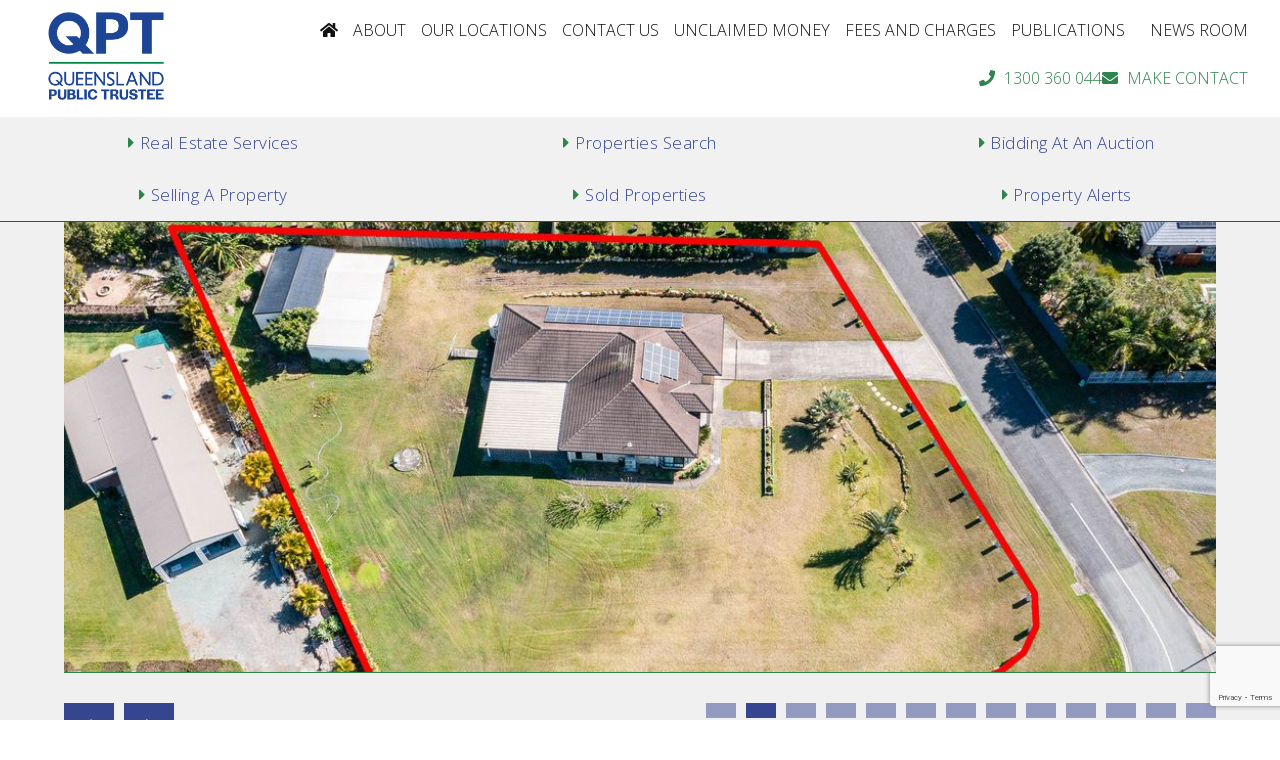

--- FILE ---
content_type: text/html; charset=UTF-8
request_url: https://realestate.pt.qld.gov.au/listing/l18964590-9-17-hirst-court-ningi-qld-4511/
body_size: 83856
content:
<!DOCTYPE html>
<html lang="en-US">
<head>
<meta charset="UTF-8">
<meta http-equiv="X-UA-Compatible" content="IE=edge">
<meta name="viewport" content="width=device-width, initial-scale=1">
<!--<meta http-equiv="Content-Security-Policy" content="upgrade-insecure-requests">-->
<link rel="profile" href="https://gmpg.org/xfn/11">
<link rel="pingback" href="https://realestate.pt.qld.gov.au/xmlrpc.php">


<!-- Google Fonts -->
<link rel="preconnect" href="https://fonts.googleapis.com">
<link rel="preconnect" href="https://fonts.gstatic.com" crossorigin>
<link href="https://fonts.googleapis.com/css2?family=Open+Sans:wght@300;400;500;700&display=swap" rel="stylesheet">


<link rel="stylesheet" href="https://cdnjs.cloudflare.com/ajax/libs/font-awesome/5.11.2/css/all.css" integrity="sha256-46qynGAkLSFpVbEBog43gvNhfrOj+BmwXdxFgVK/Kvc=" crossorigin="anonymous" />


<!-- BugHerd -->
<!--<script type="text/javascript" src="https://www.bugherd.com/sidebarv2.js?apikey=xxmhtxfmr15jf0fchyfuyw" async="true"></script>-->

<title>Stunning home on large parcel of land - The Public Trustee of Queensland</title>

<!-- This site is optimized with the Yoast SEO plugin v12.8 - https://yoast.com/wordpress/plugins/seo/ -->
<meta name="robots" content="max-snippet:-1, max-image-preview:large, max-video-preview:-1"/>
<link rel="canonical" href="https://realestate.pt.qld.gov.au/listing/l18964590-9-17-hirst-court-ningi-qld-4511/" />
<meta property="og:locale" content="en_US" />
<meta property="og:type" content="article" />
<meta property="og:title" content="Stunning home on large parcel of land - The Public Trustee of Queensland" />
<meta property="og:description" content="This modern 2007 low set brick home sits on a massive 3007 square metre corner block. As you enter this enormous home you are greeted with a fresh presentation. To the right and left there are open spaces which could become an office and a media room. Directly ahead of you is an expansive kitchenMore info" />
<meta property="og:url" content="https://realestate.pt.qld.gov.au/listing/l18964590-9-17-hirst-court-ningi-qld-4511/" />
<meta property="og:site_name" content="The Public Trustee of Queensland" />
<meta property="og:image" content="https://resources.websiteblue.com/properties/188231/4b042752-6140-4b3a-a2d0-0071527eb8d4.jpg" />
<meta property="og:image:secure_url" content="https://resources.websiteblue.com/properties/188231/4b042752-6140-4b3a-a2d0-0071527eb8d4.jpg" />
<meta property="og:image:width" content="1920" />
<meta property="og:image:height" content="1279" />
<meta name="twitter:card" content="summary_large_image" />
<meta name="twitter:description" content="This modern 2007 low set brick home sits on a massive 3007 square metre corner block. As you enter this enormous home you are greeted with a fresh presentation. To the right and left there are open spaces which could become an office and a media room. Directly ahead of you is an expansive kitchenMore info" />
<meta name="twitter:title" content="Stunning home on large parcel of land - The Public Trustee of Queensland" />
<meta name="twitter:image" content="https://resources.websiteblue.com/properties/188231/4b042752-6140-4b3a-a2d0-0071527eb8d4.jpg" />
<script type='application/ld+json' class='yoast-schema-graph yoast-schema-graph--main'>{"@context":"https://schema.org","@graph":[{"@type":"WebSite","@id":"https://realestate.pt.qld.gov.au/#website","url":"https://realestate.pt.qld.gov.au/","name":"The Public Trustee of Queensland","potentialAction":{"@type":"SearchAction","target":"https://realestate.pt.qld.gov.au/?s={search_term_string}","query-input":"required name=search_term_string"}},{"@type":"ImageObject","@id":"https://realestate.pt.qld.gov.au/listing/l18964590-9-17-hirst-court-ningi-qld-4511/#primaryimage","url":"https://resources.websiteblue.com/properties/188231/4b042752-6140-4b3a-a2d0-0071527eb8d4.jpg","width":1920,"height":1279},{"@type":"WebPage","@id":"https://realestate.pt.qld.gov.au/listing/l18964590-9-17-hirst-court-ningi-qld-4511/#webpage","url":"https://realestate.pt.qld.gov.au/listing/l18964590-9-17-hirst-court-ningi-qld-4511/","inLanguage":"en-US","name":"Stunning home on large parcel of land - The Public Trustee of Queensland","isPartOf":{"@id":"https://realestate.pt.qld.gov.au/#website"},"primaryImageOfPage":{"@id":"https://realestate.pt.qld.gov.au/listing/l18964590-9-17-hirst-court-ningi-qld-4511/#primaryimage"},"datePublished":"2022-09-14T00:00:00+00:00","dateModified":"2022-10-27T02:03:31+00:00"}]}</script>
<!-- / Yoast SEO plugin. -->

<link rel='dns-prefetch' href='//code.jquery.com' />
<link rel='dns-prefetch' href='//maps.googleapis.com' />
<link rel='dns-prefetch' href='//www.google.com' />
<link rel='dns-prefetch' href='//cdnjs.cloudflare.com' />
<link rel='dns-prefetch' href='//fonts.googleapis.com' />
<link rel='dns-prefetch' href='//s.w.org' />
<link rel="alternate" type="application/rss+xml" title="The Public Trustee of Queensland &raquo; Feed" href="https://realestate.pt.qld.gov.au/feed/" />
<link rel="alternate" type="application/rss+xml" title="The Public Trustee of Queensland &raquo; Comments Feed" href="https://realestate.pt.qld.gov.au/comments/feed/" />
		<script type="text/javascript">
			window._wpemojiSettings = {"baseUrl":"https:\/\/s.w.org\/images\/core\/emoji\/12.0.0-1\/72x72\/","ext":".png","svgUrl":"https:\/\/s.w.org\/images\/core\/emoji\/12.0.0-1\/svg\/","svgExt":".svg","source":{"concatemoji":"https:\/\/realestate.pt.qld.gov.au\/wp-includes\/js\/wp-emoji-release.min.js?ver=5.3.20"}};
			!function(e,a,t){var n,r,o,i=a.createElement("canvas"),p=i.getContext&&i.getContext("2d");function s(e,t){var a=String.fromCharCode;p.clearRect(0,0,i.width,i.height),p.fillText(a.apply(this,e),0,0);e=i.toDataURL();return p.clearRect(0,0,i.width,i.height),p.fillText(a.apply(this,t),0,0),e===i.toDataURL()}function c(e){var t=a.createElement("script");t.src=e,t.defer=t.type="text/javascript",a.getElementsByTagName("head")[0].appendChild(t)}for(o=Array("flag","emoji"),t.supports={everything:!0,everythingExceptFlag:!0},r=0;r<o.length;r++)t.supports[o[r]]=function(e){if(!p||!p.fillText)return!1;switch(p.textBaseline="top",p.font="600 32px Arial",e){case"flag":return s([127987,65039,8205,9895,65039],[127987,65039,8203,9895,65039])?!1:!s([55356,56826,55356,56819],[55356,56826,8203,55356,56819])&&!s([55356,57332,56128,56423,56128,56418,56128,56421,56128,56430,56128,56423,56128,56447],[55356,57332,8203,56128,56423,8203,56128,56418,8203,56128,56421,8203,56128,56430,8203,56128,56423,8203,56128,56447]);case"emoji":return!s([55357,56424,55356,57342,8205,55358,56605,8205,55357,56424,55356,57340],[55357,56424,55356,57342,8203,55358,56605,8203,55357,56424,55356,57340])}return!1}(o[r]),t.supports.everything=t.supports.everything&&t.supports[o[r]],"flag"!==o[r]&&(t.supports.everythingExceptFlag=t.supports.everythingExceptFlag&&t.supports[o[r]]);t.supports.everythingExceptFlag=t.supports.everythingExceptFlag&&!t.supports.flag,t.DOMReady=!1,t.readyCallback=function(){t.DOMReady=!0},t.supports.everything||(n=function(){t.readyCallback()},a.addEventListener?(a.addEventListener("DOMContentLoaded",n,!1),e.addEventListener("load",n,!1)):(e.attachEvent("onload",n),a.attachEvent("onreadystatechange",function(){"complete"===a.readyState&&t.readyCallback()})),(n=t.source||{}).concatemoji?c(n.concatemoji):n.wpemoji&&n.twemoji&&(c(n.twemoji),c(n.wpemoji)))}(window,document,window._wpemojiSettings);
		</script>
		<style type="text/css">
img.wp-smiley,
img.emoji {
	display: inline !important;
	border: none !important;
	box-shadow: none !important;
	height: 1em !important;
	width: 1em !important;
	margin: 0 .07em !important;
	vertical-align: -0.1em !important;
	background: none !important;
	padding: 0 !important;
}
</style>
	<link rel='stylesheet' id='wb-wbarma-css-css'  href='https://realestate.pt.qld.gov.au/wp-content/plugins/wba-ratemyagent/assets/style.css?ver=5.3.20' type='text/css' media='all' />
<link rel='stylesheet' id='wb-slick-css-css'  href='https://realestate.pt.qld.gov.au/wp-content/plugins/wba-ratemyagent/assets/slick/slick.css?ver=5.3.20' type='text/css' media='all' />
<link rel='stylesheet' id='wb-slick-theme-css-css'  href='https://realestate.pt.qld.gov.au/wp-content/plugins/wba-ratemyagent/assets/slick/slick-theme.css?ver=5.3.20' type='text/css' media='all' />
<link rel='stylesheet' id='wp-block-library-css'  href='https://realestate.pt.qld.gov.au/wp-includes/css/dist/block-library/style.min.css?ver=5.3.20' type='text/css' media='all' />
<link rel='stylesheet' id='contact-form-7-css'  href='https://realestate.pt.qld.gov.au/wp-content/plugins/contact-form-7/includes/css/styles.css?ver=5.1.6' type='text/css' media='all' />
<link rel='stylesheet' id='easy_load_more-frontend-css'  href='https://realestate.pt.qld.gov.au/wp-content/plugins/easy-load-more/assets/css/frontend.css?ver=1.0.0' type='text/css' media='all' />
<style id='easy_load_more-frontend-inline-css' type='text/css'>
.elm-button { background: #21759B; color: #FFFFFF; }
.elm-button:hover, .elm-button:active, .elm-button:focus { background: #4d91af; }
.elm-loading-icon { fill: #FFFFFF; stroke: #FFFFFF; }

</style>
<link rel='stylesheet' id='wpsm_ac-font-awesome-front-css'  href='https://realestate.pt.qld.gov.au/wp-content/plugins/responsive-accordion-and-collapse/css/font-awesome/css/font-awesome.min.css?ver=5.3.20' type='text/css' media='all' />
<link rel='stylesheet' id='wpsm_ac_bootstrap-front-css'  href='https://realestate.pt.qld.gov.au/wp-content/plugins/responsive-accordion-and-collapse/css/bootstrap-front.css?ver=5.3.20' type='text/css' media='all' />
<link rel='stylesheet' id='wpb-google-fonts-css'  href='//fonts.googleapis.com/css?family=Open+Sans&#038;ver=5.3.20' type='text/css' media='all' />
<link rel='stylesheet' id='weather-atlas-css'  href='https://realestate.pt.qld.gov.au/wp-content/plugins/weather-atlas/public/css/weather-atlas-public.min.css?ver=1.2.1' type='text/css' media='all' />
<link rel='stylesheet' id='weather-icons-css'  href='https://realestate.pt.qld.gov.au/wp-content/plugins/weather-atlas/public/font/weather-icons/weather-icons.min.css?ver=1.2.1' type='text/css' media='all' />
<link rel='stylesheet' id='magnific-popup-css'  href='https://realestate.pt.qld.gov.au/wp-content/plugins/wp-magnific-popup/mpopup/magnific-popup.css?ver=5.3.20' type='text/css' media='all' />
<style id='magnific-popup-inline-css' type='text/css'>
.mfp-iframe-holder .mfp-content { max-width: 900px; }
</style>
<link rel='stylesheet' id='wpcasa-contact-form-7-css'  href='https://realestate.pt.qld.gov.au/wp-content/plugins/wpcasa-contact-form-7/assets/css/wpsight-contact-form-7.min.css?ver=5.3.20' type='text/css' media='all' />
<link rel='stylesheet' id='wpsight-featured-listings-css'  href='https://realestate.pt.qld.gov.au/wp-content/plugins/wpcasa-featured-listings/assets/css/wpsight-featured-listings.min.css?ver=5.3.20' type='text/css' media='all' />
<link rel='stylesheet' id='chosen_css-css'  href='https://cdnjs.cloudflare.com/ajax/libs/select2/4.0.13/css/select2.min.css?ver=5.3.20' type='text/css' media='all' />
<link rel='stylesheet' id='main_css-css'  href='https://realestate.pt.qld.gov.au/wp-content/themes/wpcasa-elviria/style.css?ver=1.0.0' type='text/css' media='all' />
<link rel='stylesheet' id='skel-main-css'  href='https://realestate.pt.qld.gov.au/wp-content/themes/wpcasa-elviria/assets/css/main.min.css?ver=3.0.0' type='text/css' media='all' />
<link rel='stylesheet' id='skel-grid-css'  href='https://realestate.pt.qld.gov.au/wp-content/themes/wpcasa-elviria/assets/css/grid.min.css?ver=3.0.0' type='text/css' media='all' />
<link rel='stylesheet' id='wpsight-elviria-css'  href='https://realestate.pt.qld.gov.au/wp-content/themes/pub_trust_qld/style.css?ver=5.3.20' type='text/css' media='all' />
<link rel='stylesheet' id='photoswipe-css'  href='https://realestate.pt.qld.gov.au/wp-content/themes/wpcasa-elviria/vendor/dimsemenov/PhotoSwipe/photoswipe.css?ver=4.1.0' type='text/css' media='all' />
<link rel='stylesheet' id='photoswipe-ui-css'  href='https://realestate.pt.qld.gov.au/wp-content/themes/wpcasa-elviria/vendor/dimsemenov/PhotoSwipe/default-skin/default-skin.css?ver=4.1.0' type='text/css' media='all' />
<link rel='stylesheet' id='owlcarousel-css'  href='https://realestate.pt.qld.gov.au/wp-content/themes/wpcasa-elviria/vendor/smashingboxes/owlcarousel/assets/owl.carousel.css?ver=2.0.0-beta' type='text/css' media='all' />
<link rel='stylesheet' id='dashicons-css'  href='https://realestate.pt.qld.gov.au/wp-includes/css/dashicons.min.css?ver=5.3.20' type='text/css' media='all' />
<link rel='stylesheet' id='__EPYT__style-css'  href='https://realestate.pt.qld.gov.au/wp-content/plugins/youtube-embed-plus/styles/ytprefs.min.css?ver=13.4.3' type='text/css' media='all' />
<style id='__EPYT__style-inline-css' type='text/css'>

                .epyt-gallery-thumb {
                        width: 16.667%;
                }
                
</style>
<!--n2css--><script type='text/javascript' src='https://code.jquery.com/jquery-2.2.0.min.js?ver=5.3.20'></script>
<script type='text/javascript' src='https://realestate.pt.qld.gov.au/wp-content/plugins/wba-ratemyagent/assets/slick/slick.js?ver=5.3.20'></script>
<script type='text/javascript' src='https://realestate.pt.qld.gov.au/wp-includes/js/jquery/jquery.js?ver=1.12.4-wp'></script>
<script type='text/javascript' src='https://realestate.pt.qld.gov.au/wp-includes/js/jquery/jquery-migrate.min.js?ver=1.4.1'></script>
<script type='text/javascript' src='https://realestate.pt.qld.gov.au/wp-content/plugins/weather-atlas/public/js/weather-atlas-public.min.js?ver=1.2.1'></script>
<script type='text/javascript' src='https://realestate.pt.qld.gov.au/wp-content/plugins/wp-magnific-popup/mpopup/jquery.magnific-popup.min.js?ver=5.3.20'></script>
<script type='text/javascript' src='https://realestate.pt.qld.gov.au/wp-content/plugins/wp-magnific-popup/js/wpmp.js?ver=5.3.20'></script>
<script type='text/javascript' src='https://realestate.pt.qld.gov.au/wp-content/plugins/wpcasa/assets/js/jquery.tipTip.min.js?ver=1.0.6.1'></script>
<script type='text/javascript' src='//maps.googleapis.com/maps/api/js?key=AIzaSyC0jfODFf4lEoLrD-BCGMrAIeODs86OR7I&#038;ver=1.0.6.1'></script>
<script type='text/javascript' src='https://cdnjs.cloudflare.com/ajax/libs/select2/4.0.13/js/select2.min.js?ver=5.3.20'></script>
<script type='text/javascript' src='https://cdnjs.cloudflare.com/ajax/libs/jquery-cookie/1.4.1/jquery.cookie.min.js?ver=5.3.20'></script>
<script type='text/javascript' src='https://realestate.pt.qld.gov.au/wp-content/themes/wpcasa-elviria/assets/js/responsive-menu.min.js?ver=1.0.1'></script>
<script type='text/javascript' src='https://realestate.pt.qld.gov.au/wp-content/themes/wpcasa-elviria/assets/js/tiptip.min.js?ver=1.0.1'></script>
<script type='text/javascript' src='https://realestate.pt.qld.gov.au/wp-content/themes/wpcasa-elviria/assets/js/jquery.matchHeight.min.js?ver=1.0.1'></script>
<script type='text/javascript' src='https://realestate.pt.qld.gov.au/wp-content/themes/wpcasa-elviria/assets/js/match-height.min.js?ver=1.0.1'></script>
<script type='text/javascript'>
/* <![CDATA[ */
var _EPYT_ = {"ajaxurl":"https:\/\/realestate.pt.qld.gov.au\/wp-admin\/admin-ajax.php","security":"05cb2db3a9","gallery_scrolloffset":"20","eppathtoscripts":"https:\/\/realestate.pt.qld.gov.au\/wp-content\/plugins\/youtube-embed-plus\/scripts\/","eppath":"https:\/\/realestate.pt.qld.gov.au\/wp-content\/plugins\/youtube-embed-plus\/","epresponsiveselector":"[\"iframe.__youtube_prefs__\",\"iframe[src*='youtube.com']\",\"iframe[src*='youtube-nocookie.com']\",\"iframe[data-ep-src*='youtube.com']\",\"iframe[data-ep-src*='youtube-nocookie.com']\",\"iframe[data-ep-gallerysrc*='youtube.com']\"]","epdovol":"1","version":"13.4.3","evselector":"iframe.__youtube_prefs__[src], iframe[src*=\"youtube.com\/embed\/\"], iframe[src*=\"youtube-nocookie.com\/embed\/\"]","ajax_compat":"","ytapi_load":"light","pause_others":"","stopMobileBuffer":"1","vi_active":"","vi_js_posttypes":[]};
/* ]]> */
</script>
<script type='text/javascript' src='https://realestate.pt.qld.gov.au/wp-content/plugins/youtube-embed-plus/scripts/ytprefs.min.js?ver=13.4.3'></script>
<link rel='https://api.w.org/' href='https://realestate.pt.qld.gov.au/wp-json/' />
<link rel="EditURI" type="application/rsd+xml" title="RSD" href="https://realestate.pt.qld.gov.au/xmlrpc.php?rsd" />
<link rel="wlwmanifest" type="application/wlwmanifest+xml" href="https://realestate.pt.qld.gov.au/wp-includes/wlwmanifest.xml" /> 
<meta name="generator" content="WordPress 5.3.20" />
<link rel='shortlink' href='https://realestate.pt.qld.gov.au/?p=69977' />
<link rel="alternate" type="application/json+oembed" href="https://realestate.pt.qld.gov.au/wp-json/oembed/1.0/embed?url=https%3A%2F%2Frealestate.pt.qld.gov.au%2Flisting%2Fl18964590-9-17-hirst-court-ningi-qld-4511%2F" />
<link rel="alternate" type="text/xml+oembed" href="https://realestate.pt.qld.gov.au/wp-json/oembed/1.0/embed?url=https%3A%2F%2Frealestate.pt.qld.gov.au%2Flisting%2Fl18964590-9-17-hirst-court-ningi-qld-4511%2F&#038;format=xml" />
    
    <script type="text/javascript">
        var ajaxurl = 'https://realestate.pt.qld.gov.au/wp-admin/admin-ajax.php';
    </script>
<script type="text/javascript">
           var ajaxurl = "https://realestate.pt.qld.gov.au/wp-admin/admin-ajax.php";
         </script>        <script type="text/javascript">
            var wpmp_options = {
                image: {"class":"mpopup","vertical_fit":1,"zoom_enabled":0,"disable_on":400},
                gallery: {"class":"popup-gallery","disable_on":400},
                iframe: {"class":"mpopup_iframe","width":900,"disable_on":400},
                div: {"class":"mpopup_div","disable_on":400},
                image_loading_text: 'Loading image #%curr%...',
                image_error_text: '<a href="%url%">The image #%curr%</a> could not be loaded.'
            };
        </script>
    <meta name="generator" content="Powered by WPBakery Page Builder - drag and drop page builder for WordPress."/>
<!--[if lte IE 9]><link rel="stylesheet" type="text/css" href="https://realestate.pt.qld.gov.au/wp-content/plugins/js_composer/assets/css/vc_lte_ie9.min.css" media="screen"><![endif]--><link rel="icon" href="https://realestate.pt.qld.gov.au/wp-content/uploads/2024/08/cropped-icon-32x32.png" sizes="32x32" />
<link rel="icon" href="https://realestate.pt.qld.gov.au/wp-content/uploads/2024/08/cropped-icon-192x192.png" sizes="192x192" />
<link rel="apple-touch-icon-precomposed" href="https://realestate.pt.qld.gov.au/wp-content/uploads/2024/08/cropped-icon-180x180.png" />
<meta name="msapplication-TileImage" content="https://realestate.pt.qld.gov.au/wp-content/uploads/2024/08/cropped-icon-270x270.png" />
<!-- BEGIN GADWP v5.3.10 Tag Manager - https://exactmetrics.com/ -->
<script>
  window.dataLayer = window.dataLayer || [];
  window.dataLayer.push({});
</script>

<script>
(function(w,d,s,l,i){w[l]=w[l]||[];w[l].push({'gtm.start':
	new Date().getTime(),event:'gtm.js'});var f=d.getElementsByTagName(s)[0],
	j=d.createElement(s),dl=l!='dataLayer'?'&l='+l:'';j.async=true;j.src=
	'https://www.googletagmanager.com/gtm.js?id='+i+dl;f.parentNode.insertBefore(j,f);
	})(window,document,'script','dataLayer','UA-10520652-1');
</script>
<!-- END GADWP Tag Manager -->

<noscript><style type="text/css"> .wpb_animate_when_almost_visible { opacity: 1; }</style></noscript></head>

	
<body class="listing-template-default single single-listing postid-69977 wpb-js-composer js-comp-ver-5.3 vc_responsive">

	<div class="site-header-bg" id="site-header">

				<header class="site-header site-section" role="banner" itemscope="itemscope" itemtype="http://schema.org/WPHeader">

			<div class="container clearfix">
				
			
					<div class="site-header-title">

					
											<div class="site-title site-title-logo">
							<a href="https://www.pt.qld.gov.au/" rel="home"><img src="/wp-content/uploads/2024/08/header-logo.png" alt="logo"></a>
						</div>
					
					<div class="site-description" itemprop="description"></div>

				</div><!-- .site-header-title -->

				<nav class="nav-secondary" role="navigation" itemscope="itemscope" itemtype="http://schema.org/SiteNavigationElement"><ul id="menu-upper_menu" class="wpsight-menu wpsight-menu-right"><li id="menu-item-57297" class="first-menu-item menu-item menu-item-type-custom menu-item-object-custom menu-item-57297"><a href="https://www.pt.qld.gov.au/"><i class="fas fa-home"></i></a></li>
<li id="menu-item-57296" class="menu-item menu-item-type-custom menu-item-object-custom menu-item-57296"><a href="https://www.pt.qld.gov.au/about/about-us/">ABOUT</a></li>
<li id="menu-item-10207" class="menu-item menu-item-type-custom menu-item-object-custom menu-item-10207"><a href="https://www.pt.qld.gov.au/contact/locations/">OUR LOCATIONS</a></li>
<li id="menu-item-57298" class="menu-item menu-item-type-custom menu-item-object-custom menu-item-57298"><a href="https://www.pt.qld.gov.au/contact/contact-us/">CONTACT US</a></li>
<li id="menu-item-10210" class="menu-item menu-item-type-custom menu-item-object-custom menu-item-10210"><a href="https://www.pt.qld.gov.au/other-services/unclaimed-money/">UNCLAIMED MONEY</a></li>
<li id="menu-item-10211" class="menu-item menu-item-type-custom menu-item-object-custom menu-item-10211"><a href="https://www.pt.qld.gov.au/about/fees-and-charges/">FEES AND CHARGES</a></li>
<li id="menu-item-10212" class="menu-item menu-item-type-custom menu-item-object-custom menu-item-10212"><a href="https://www.pt.qld.gov.au/about/publications/">PUBLICATIONS</a></li>
<li id="menu-item-10213" class="last-menu-item menu-item menu-item-type-custom menu-item-object-custom menu-item-10213"><a href="https://www.pt.qld.gov.au/latest-news/media/">NEWS ROOM</a></li>
</ul></nav>				
				<div class="enquiry-nav">
					<a href="tel:1300 360 044" class="enquiry-nav-link"><i class="fas fa-phone"></i>1300 360 044</a>
					<a href="https://www.pt.qld.gov.au/contact/contact-us/make-contact/" class="enquiry-nav-link"><i class="fas fa-envelope"></i>MAKE CONTACT</a>
				</div>

			</div>

					</header>

	</div><!-- .site-header-bg -->
	<nav class="nav-primary" role="navigation" itemscope="itemscope" itemtype="http://schema.org/SiteNavigationElement"><ul id="menu-menu" class="wpsight-menu wpsight-menu-center"><li id="menu-item-1547" class="wills menu-item menu-item-type-custom menu-item-object-custom menu-item-has-children menu-item-1547"><a>WILLS</a>
<ul class="sub-menu">
	<li id="menu-item-113771" class="first-menu-item menu-item menu-item-type-custom menu-item-object-custom menu-item-113771"><a href="https://www.pt.qld.gov.au/contact/contact-us/book-an-appointment">Book an appointment</a></li>
	<li id="menu-item-55128" class="menu-item menu-item-type-custom menu-item-object-custom menu-item-55128"><a href="https://www.pt.qld.gov.au/wills/about-wills/">About Wills</a></li>
	<li id="menu-item-55134" class="menu-item menu-item-type-custom menu-item-object-custom menu-item-55134"><a href="https://www.pt.qld.gov.au/wills/making-a-will-step-by-step/">Making a Will &#8211; step by step</a></li>
	<li id="menu-item-55139" class="menu-item menu-item-type-custom menu-item-object-custom menu-item-55139"><a href="https://www.pt.qld.gov.au/wills/stories/">Stories</a></li>
	<li id="menu-item-55145" class="menu-item menu-item-type-custom menu-item-object-custom menu-item-55145"><a href="https://www.pt.qld.gov.au/wills/myths/">Myths</a></li>
	<li id="menu-item-55147" class="menu-item menu-item-type-custom menu-item-object-custom menu-item-55147"><a href="https://www.pt.qld.gov.au/wills/fees-and-charges/">Fees and charges</a></li>
	<li id="menu-item-55148" class="menu-item menu-item-type-custom menu-item-object-custom menu-item-55148"><a href="https://www.pt.qld.gov.au/wills/organ-and-tissue-donation/">Organ and tissue donation</a></li>
	<li id="menu-item-55149" class="menu-item menu-item-type-custom menu-item-object-custom menu-item-55149"><a href="https://www.pt.qld.gov.au/wills/getting-married/">Getting married</a></li>
	<li id="menu-item-55151" class="menu-item menu-item-type-custom menu-item-object-custom menu-item-55151"><a href="https://www.pt.qld.gov.au/wills/customer-feedback/">Customer feedback</a></li>
	<li id="menu-item-113749" class="menu-item menu-item-type-custom menu-item-object-custom menu-item-113749"><a href="https://www.pt.qld.gov.au/wills/advance-life-planning-webinar/">Advance Life Planning Webinar</a></li>
	<li id="menu-item-114723" class="menu-item menu-item-type-custom menu-item-object-custom menu-item-114723"><a href="https://www.pt.qld.gov.au/wills/national-wills-week-2023/">National Wills Week 2023</a></li>
</ul>
</li>
<li id="menu-item-4909" class="executor-services menu-item menu-item-type-custom menu-item-object-custom menu-item-has-children menu-item-4909"><a>EXECUTOR <span>SERVICES</span></a>
<ul class="sub-menu">
	<li id="menu-item-55152" class="menu-item menu-item-type-custom menu-item-object-custom menu-item-55152"><a href="https://www.pt.qld.gov.au/executor-services/about-executor-services/">About executor services</a></li>
	<li id="menu-item-55153" class="menu-item menu-item-type-custom menu-item-object-custom menu-item-55153"><a href="https://www.pt.qld.gov.au/executor-services/make-contact/">Make Contact</a></li>
</ul>
</li>
<li id="menu-item-4910" class="deceased-estates menu-item menu-item-type-custom menu-item-object-custom menu-item-has-children menu-item-4910"><a>DECEASED <span>ESTATES</span></a>
<ul class="sub-menu">
	<li id="menu-item-55154" class="menu-item menu-item-type-custom menu-item-object-custom menu-item-55154"><a href="https://www.pt.qld.gov.au/deceased-estates/about-deceased-estates/">About deceased estates</a></li>
	<li id="menu-item-55155" class="menu-item menu-item-type-custom menu-item-object-custom menu-item-55155"><a href="https://www.pt.qld.gov.au/deceased-estates/intestacies/">Intestacies</a></li>
	<li id="menu-item-55156" class="menu-item menu-item-type-custom menu-item-object-custom menu-item-55156"><a href="https://www.pt.qld.gov.au/deceased-estates/guide-for-beneficiaries/">Guide for beneficiaries</a></li>
	<li id="menu-item-55184" class="menu-item menu-item-type-custom menu-item-object-custom menu-item-55184"><a href="https://www.pt.qld.gov.au/deceased-estates/administering-an-estate/">Administering an estate</a></li>
	<li id="menu-item-55157" class="menu-item menu-item-type-custom menu-item-object-custom menu-item-55157"><a href="https://www.pt.qld.gov.au/deceased-estates/deceased-estates-fees-and-charges/">Deceased estate fees and charges</a></li>
	<li id="menu-item-55158" class="menu-item menu-item-type-custom menu-item-object-custom menu-item-55158"><a href="https://www.pt.qld.gov.au/deceased-estates/estate-administration-fee-estimator/">Estate administration fee estimator</a></li>
	<li id="menu-item-55159" class="menu-item menu-item-type-custom menu-item-object-custom menu-item-55159"><a href="https://www.pt.qld.gov.au/deceased-estates/i-ve-been-named-executor-what-do-i-do/">I&#8217;ve been named executor, what do I do?</a></li>
	<li id="menu-item-55160" class="menu-item menu-item-type-custom menu-item-object-custom menu-item-55160"><a href="https://www.pt.qld.gov.au/deceased-estates/how-to-hand-over-executor-duties/">How to hand over executor duties</a></li>
	<li id="menu-item-55161" class="menu-item menu-item-type-custom menu-item-object-custom menu-item-55161"><a href="https://www.pt.qld.gov.au/deceased-estates/what-to-do-when-a-loved-one-dies/">What to do when a loved one dies</a></li>
	<li id="menu-item-55162" class="menu-item menu-item-type-custom menu-item-object-custom menu-item-55162"><a href="https://www.pt.qld.gov.au/deceased-estates/key-terms-relating-to-deceased-estates/">Key terms relating to deceased estates</a></li>
	<li id="menu-item-113750" class="menu-item menu-item-type-custom menu-item-object-custom menu-item-113750"><a href="https://www.pt.qld.gov.au/deceased-estates/tax-related-responsibilities-of-a-legal-personal-representative/">Tax-related responsibilities of a legal personal representative</a></li>
</ul>
</li>
<li id="menu-item-4049" class="enduring-attorney menu-item menu-item-type-custom menu-item-object-custom menu-item-has-children menu-item-4049"><a>ENDURING <span>POWERS OF </span>ATTORNEY</a>
<ul class="sub-menu">
	<li id="menu-item-113751" class="menu-item menu-item-type-custom menu-item-object-custom menu-item-113751"><a href="https://www.pt.qld.gov.au/contact/contact-us/book-an-appointment">Book an appointment</a></li>
	<li id="menu-item-55163" class="menu-item menu-item-type-custom menu-item-object-custom menu-item-55163"><a href="https://www.pt.qld.gov.au/enduring-powers-of-attorney/about-enduring-powers-of-attorney/">About enduring powers of attorney</a></li>
	<li id="menu-item-55165" class="menu-item menu-item-type-custom menu-item-object-custom menu-item-55165"><a href="https://www.pt.qld.gov.au/enduring-powers-of-attorney/nominated-person-service/">Nominated person service</a></li>
	<li id="menu-item-55167" class="menu-item menu-item-type-custom menu-item-object-custom menu-item-55167"><a href="https://www.pt.qld.gov.au/enduring-powers-of-attorney/stories/">Stories</a></li>
	<li id="menu-item-55164" class="menu-item menu-item-type-custom menu-item-object-custom menu-item-55164"><a href="https://www.pt.qld.gov.au/enduring-powers-of-attorney/myths/">Myths</a></li>
	<li id="menu-item-55166" class="menu-item menu-item-type-custom menu-item-object-custom menu-item-55166"><a href="https://www.pt.qld.gov.au/enduring-powers-of-attorney/make-contact/">Make contact</a></li>
</ul>
</li>
<li id="menu-item-4713" class="financial-administration menu-item menu-item-type-custom menu-item-object-custom menu-item-has-children menu-item-4713"><a>FINANCIAL <span>ADMINISTRATION</span></a>
<ul class="sub-menu">
	<li id="menu-item-55168" class="menu-item menu-item-type-custom menu-item-object-custom menu-item-55168"><a href="https://www.pt.qld.gov.au/financial-administration/about-financial-administration/">About Financial Administration</a></li>
	<li id="menu-item-55170" class="menu-item menu-item-type-custom menu-item-object-custom menu-item-55170"><a href="https://www.pt.qld.gov.au/financial-administration/guardianship-and-administration/">Guardianship and Administration</a></li>
	<li id="menu-item-55172" class="menu-item menu-item-type-custom menu-item-object-custom menu-item-55172"><a href="https://www.pt.qld.gov.au/financial-administration/private-administrators/">Private Administrators</a></li>
	<li id="menu-item-55174" class="menu-item menu-item-type-custom menu-item-object-custom menu-item-55174"><a href="https://www.pt.qld.gov.au/financial-administration/make-contact/">Make contact</a></li>
	<li id="menu-item-55176" class="menu-item menu-item-type-custom menu-item-object-custom menu-item-55176"><a href="https://www.pt.qld.gov.au/financial-administration/fees-and-charges/">Fees and charges</a></li>
	<li id="menu-item-55169" class="menu-item menu-item-type-custom menu-item-object-custom menu-item-55169"><a href="https://www.pt.qld.gov.au/financial-administration/ndis/">NDIS</a></li>
	<li id="menu-item-55171" class="menu-item menu-item-type-custom menu-item-object-custom menu-item-55171"><a href="https://www.pt.qld.gov.au/financial-administration/guide-for-financial-management-customers/">Guide for financial management customers</a></li>
	<li id="menu-item-55173" class="menu-item menu-item-type-custom menu-item-object-custom menu-item-55173"><a href="https://www.pt.qld.gov.au/financial-administration/national-redress-scheme/">National Redress Scheme</a></li>
	<li id="menu-item-55175" class="menu-item menu-item-type-custom menu-item-object-custom menu-item-55175"><a href="https://www.pt.qld.gov.au/financial-administration/steps-to-financial-independence-pathway/">Steps to Financial Independence Pathway</a></li>
</ul>
</li>
<li id="menu-item-10191" class="real-estate menu-item menu-item-type-custom menu-item-object-custom menu-item-has-children menu-item-10191"><a>REAL <span>ESTATE</span></a>
<ul class="sub-menu">
	<li id="menu-item-10228" class="menu-item menu-item-type-post_type menu-item-object-page menu-item-home menu-item-10228"><a href="https://realestate.pt.qld.gov.au/">Real estate services</a></li>
	<li id="menu-item-10225" class="menu-item menu-item-type-post_type menu-item-object-page menu-item-10225"><a href="https://realestate.pt.qld.gov.au/properties-search/">Properties search</a></li>
	<li id="menu-item-10226" class="menu-item menu-item-type-post_type menu-item-object-page menu-item-10226"><a href="https://realestate.pt.qld.gov.au/bidding-at-an-auction/">Bidding at an auction</a></li>
	<li id="menu-item-10231" class="menu-item menu-item-type-post_type menu-item-object-page menu-item-10231"><a href="https://realestate.pt.qld.gov.au/selling-a-property/">Selling a property</a></li>
	<li id="menu-item-10248" class="menu-item menu-item-type-post_type menu-item-object-page menu-item-10248"><a href="https://realestate.pt.qld.gov.au/sold/">Sold properties</a></li>
	<li id="menu-item-10256" class="menu-item menu-item-type-post_type menu-item-object-page menu-item-10256"><a href="https://realestate.pt.qld.gov.au/property-alerts/">Property alerts</a></li>
</ul>
</li>
<li id="menu-item-10192" class="other-services menu-item menu-item-type-custom menu-item-object-custom menu-item-has-children menu-item-10192"><a>OTHER <span>SERVICES</span></a>
<ul class="sub-menu">
	<li id="menu-item-55177" class="menu-item menu-item-type-custom menu-item-object-custom menu-item-55177"><a href="https://www.pt.qld.gov.au/other-services/about-other-services/">About other services</a></li>
	<li id="menu-item-113753" class="menu-item menu-item-type-custom menu-item-object-custom menu-item-113753"><a href="https://www.pt.qld.gov.au/other-services/customer-advocate/">Customer Advocate</a></li>
	<li id="menu-item-55183" class="menu-item menu-item-type-custom menu-item-object-custom menu-item-55183"><a href="https://www.pt.qld.gov.au/other-services/elder-abuse-awareness/">Elder Abuse Awareness</a></li>
	<li id="menu-item-55182" class="menu-item menu-item-type-custom menu-item-object-custom menu-item-55182"><a href="https://www.pt.qld.gov.au/other-services/unclaimed-money/">Unclaimed Money</a></li>
	<li id="menu-item-113754" class="menu-item menu-item-type-custom menu-item-object-custom menu-item-113754"><a href="https://www.pt.qld.gov.au/other-services/pearls-of-wisdom/">Pearls of Wisdom</a></li>
	<li id="menu-item-113752" class="menu-item menu-item-type-custom menu-item-object-custom menu-item-113752"><a href="https://www.pt.qld.gov.au/other-services/structured-decision-making-framework/">Structured Decision-Making Framework</a></li>
	<li id="menu-item-55178" class="menu-item menu-item-type-custom menu-item-object-custom menu-item-55178"><a href="https://www.pt.qld.gov.au/other-services/disability-and-aged-support/">Disability and aged support</a></li>
	<li id="menu-item-55179" class="menu-item menu-item-type-custom menu-item-object-custom menu-item-55179"><a href="https://www.pt.qld.gov.au/other-services/sanctions-under-s59-public-trustee-act-1978/">Sanctions under s59 Public Trustee Act 1978</a></li>
	<li id="menu-item-55181" class="menu-item menu-item-type-custom menu-item-object-custom menu-item-55181"><a href="https://www.pt.qld.gov.au/other-services/investments/">Investments</a></li>
	<li id="menu-item-55180" class="last-menu-item menu-item menu-item-type-custom menu-item-object-custom menu-item-55180"><a href="https://www.pt.qld.gov.au/other-services/trusts/">Trusts</a></li>
</ul>
</li>
</ul></nav>

		<script>
	function goBack() {
		window.location.href = "";
	}
	</script>
	
	<div class="site-top-menu"><ul id="menu-site_top_menu" class="menu"><li id="menu-item-10276" class="first-menu-item menu-item menu-item-type-post_type menu-item-object-page menu-item-home menu-item-10276"><a href="https://realestate.pt.qld.gov.au/">Real estate services</a></li>
<li id="menu-item-10278" class="menu-item menu-item-type-post_type menu-item-object-page menu-item-10278"><a href="https://realestate.pt.qld.gov.au/properties-search/">Properties search</a></li>
<li id="menu-item-10277" class="menu-item menu-item-type-post_type menu-item-object-page menu-item-10277"><a href="https://realestate.pt.qld.gov.au/bidding-at-an-auction/">Bidding at an auction</a></li>
<li id="menu-item-10280" class="menu-item menu-item-type-post_type menu-item-object-page menu-item-10280"><a href="https://realestate.pt.qld.gov.au/selling-a-property/">Selling a property</a></li>
<li id="menu-item-10281" class="menu-item menu-item-type-post_type menu-item-object-page menu-item-10281"><a href="https://realestate.pt.qld.gov.au/sold/">Sold properties</a></li>
<li id="menu-item-10279" class="last-menu-item menu-item menu-item-type-post_type menu-item-object-page menu-item-10279"><a href="https://realestate.pt.qld.gov.au/property-alerts/">Property alerts</a></li>
</ul></div>
	
		

	<div class="site-top site-section">
		
		<div class="container">
			
			<div class="row">
			
				<div class="12u$">
				
					<section id="section-wpsight_elviria_listing_image_slider-2" class="widget-section section-widget_listing_image_slider"><div id="wpsight_elviria_listing_image_slider-2" class="widget widget_listing_image_slider">
		<script type="text/javascript">
			jQuery(document).ready(function($){

			    $('.wpsight-image-slider').owlCarousel({
					responsiveClass:	true,
				    responsive:{
    				    0:{
    				        items:		1,
    				        slideBy:	1,
    				        dots: 		false
    				    },
    				    981:{
    				        items: 		1,
							slideBy:	1    				    }
    				},
					margin: 			0,
				    stagePadding: 		0,
				    loop: 				true,
					nav: 				true,
					navText:			["&lsaquo;","&rsaquo;"],
					dots:				true,
					dotsEach:			false,
					autoplay:			true,
					autoplayTimeout:	6000,
					autoplayHoverPause: true,
					navContainer:		'.wpsight-image-slider-arrows.clearfix',
					dotsContainer: 		'.wpsight-image-slider-dots',
					autoHeight:			false
			    });

					// Custom Navigation Events
				      $(document).on('click', '.owl-item:not(.center)', function(){

					      	var owl = $('.owl-carousel');
							owl.owlCarousel();

				            n = $(this).index();
				            ncurrent = $('.owl-item.active.center').index();

				            if(n < ncurrent){
				            	 owl.trigger('prev.owl.carousel', [300]);
				            }else{
				            	owl.trigger('next.owl.carousel');
				            }

				      });


			});
		</script>

		<div class="wpsight-image-slider-69977 wpsight-image-slider" itemscope itemtype="http://schema.org/ImageGallery">

			
				
				
					<div class="wpsight-image-slider-item" itemprop="associatedMedia" itemscope itemtype="http://schema.org/ImageObject">

												<a href="https://resources.websiteblue.com/properties/188231/1024/640/min/4b042752-6140-4b3a-a2d0-0071527eb8d4.jpg" itemprop="contentUrl" data-size="1000x625" data-counter="0">
						
							<span class="image"><img src="https://resources.websiteblue.com/properties/188231/1024/750/min/4b042752-6140-4b3a-a2d0-0071527eb8d4.jpg" itemprop="thumbnail" alt="" /></span>

							
							<meta itemprop="width" content="1024">
							<meta itemprop="height" content="750">

												</a>
						
						
						
					</div>

				
			
				
				
					<div class="wpsight-image-slider-item" itemprop="associatedMedia" itemscope itemtype="http://schema.org/ImageObject">

												<a href="https://resources.websiteblue.com/properties/188231/1024/640/min/c3814c03-c796-4825-9f6a-028690cfa4f9.jpg" itemprop="contentUrl" data-size="1000x625" data-counter="1">
						
							<span class="image"><img src="https://resources.websiteblue.com/properties/188231/1024/750/min/c3814c03-c796-4825-9f6a-028690cfa4f9.jpg" itemprop="thumbnail" alt="" /></span>

							
							<meta itemprop="width" content="1024">
							<meta itemprop="height" content="750">

												</a>
						
						
						
					</div>

				
			
				
				
					<div class="wpsight-image-slider-item" itemprop="associatedMedia" itemscope itemtype="http://schema.org/ImageObject">

												<a href="https://resources.websiteblue.com/properties/188231/1024/640/min/8cb78870-7ff1-4265-9cb2-8035e95e3955.jpg" itemprop="contentUrl" data-size="1000x625" data-counter="2">
						
							<span class="image"><img src="https://resources.websiteblue.com/properties/188231/1024/750/min/8cb78870-7ff1-4265-9cb2-8035e95e3955.jpg" itemprop="thumbnail" alt="" /></span>

							
							<meta itemprop="width" content="1024">
							<meta itemprop="height" content="750">

												</a>
						
						
						
					</div>

				
			
				
				
					<div class="wpsight-image-slider-item" itemprop="associatedMedia" itemscope itemtype="http://schema.org/ImageObject">

												<a href="https://resources.websiteblue.com/properties/188231/1024/640/min/de89f1c2-5333-4155-9dcb-f5a531c882c2.jpg" itemprop="contentUrl" data-size="1000x625" data-counter="3">
						
							<span class="image"><img src="https://resources.websiteblue.com/properties/188231/1024/750/min/de89f1c2-5333-4155-9dcb-f5a531c882c2.jpg" itemprop="thumbnail" alt="" /></span>

							
							<meta itemprop="width" content="1024">
							<meta itemprop="height" content="750">

												</a>
						
						
						
					</div>

				
			
				
				
					<div class="wpsight-image-slider-item" itemprop="associatedMedia" itemscope itemtype="http://schema.org/ImageObject">

												<a href="https://resources.websiteblue.com/properties/188231/1024/640/min/d8e069e9-2359-4591-9117-8b28127f0e17.jpg" itemprop="contentUrl" data-size="1000x625" data-counter="4">
						
							<span class="image"><img src="https://resources.websiteblue.com/properties/188231/1024/750/min/d8e069e9-2359-4591-9117-8b28127f0e17.jpg" itemprop="thumbnail" alt="" /></span>

							
							<meta itemprop="width" content="1024">
							<meta itemprop="height" content="750">

												</a>
						
						
						
					</div>

				
			
				
				
					<div class="wpsight-image-slider-item" itemprop="associatedMedia" itemscope itemtype="http://schema.org/ImageObject">

												<a href="https://resources.websiteblue.com/properties/188231/1024/640/min/125d6c05-6dc2-4909-ad6a-f15d5c9a8160.jpg" itemprop="contentUrl" data-size="1000x625" data-counter="5">
						
							<span class="image"><img src="https://resources.websiteblue.com/properties/188231/1024/750/min/125d6c05-6dc2-4909-ad6a-f15d5c9a8160.jpg" itemprop="thumbnail" alt="" /></span>

							
							<meta itemprop="width" content="1024">
							<meta itemprop="height" content="750">

												</a>
						
						
						
					</div>

				
			
				
				
					<div class="wpsight-image-slider-item" itemprop="associatedMedia" itemscope itemtype="http://schema.org/ImageObject">

												<a href="https://resources.websiteblue.com/properties/188231/1024/640/min/0246aaab-78be-4905-b0db-38a8e880b9b5.jpg" itemprop="contentUrl" data-size="1000x625" data-counter="6">
						
							<span class="image"><img src="https://resources.websiteblue.com/properties/188231/1024/750/min/0246aaab-78be-4905-b0db-38a8e880b9b5.jpg" itemprop="thumbnail" alt="" /></span>

							
							<meta itemprop="width" content="1024">
							<meta itemprop="height" content="750">

												</a>
						
						
						
					</div>

				
			
				
				
					<div class="wpsight-image-slider-item" itemprop="associatedMedia" itemscope itemtype="http://schema.org/ImageObject">

												<a href="https://resources.websiteblue.com/properties/188231/1024/640/min/f8517baf-fea6-4f56-aa9f-53b7c911c89b.jpg" itemprop="contentUrl" data-size="1000x625" data-counter="7">
						
							<span class="image"><img src="https://resources.websiteblue.com/properties/188231/1024/750/min/f8517baf-fea6-4f56-aa9f-53b7c911c89b.jpg" itemprop="thumbnail" alt="" /></span>

							
							<meta itemprop="width" content="1024">
							<meta itemprop="height" content="750">

												</a>
						
						
						
					</div>

				
			
				
				
					<div class="wpsight-image-slider-item" itemprop="associatedMedia" itemscope itemtype="http://schema.org/ImageObject">

												<a href="https://resources.websiteblue.com/properties/188231/1024/640/min/f0f17726-8e6d-4e59-9939-64ab2fd46e47.jpg" itemprop="contentUrl" data-size="1000x625" data-counter="8">
						
							<span class="image"><img src="https://resources.websiteblue.com/properties/188231/1024/750/min/f0f17726-8e6d-4e59-9939-64ab2fd46e47.jpg" itemprop="thumbnail" alt="" /></span>

							
							<meta itemprop="width" content="1024">
							<meta itemprop="height" content="750">

												</a>
						
						
						
					</div>

				
			
				
				
					<div class="wpsight-image-slider-item" itemprop="associatedMedia" itemscope itemtype="http://schema.org/ImageObject">

												<a href="https://resources.websiteblue.com/properties/188231/1024/640/min/a2c2a8f6-e987-4800-8855-7f2f3f517b67.jpg" itemprop="contentUrl" data-size="1000x625" data-counter="9">
						
							<span class="image"><img src="https://resources.websiteblue.com/properties/188231/1024/750/min/a2c2a8f6-e987-4800-8855-7f2f3f517b67.jpg" itemprop="thumbnail" alt="" /></span>

							
							<meta itemprop="width" content="1024">
							<meta itemprop="height" content="750">

												</a>
						
						
						
					</div>

				
			
				
				
					<div class="wpsight-image-slider-item" itemprop="associatedMedia" itemscope itemtype="http://schema.org/ImageObject">

												<a href="https://resources.websiteblue.com/properties/188231/1024/640/min/6f7c47c7-0b7a-4009-b590-40fa8106dc2f.jpg" itemprop="contentUrl" data-size="1000x625" data-counter="10">
						
							<span class="image"><img src="https://resources.websiteblue.com/properties/188231/1024/750/min/6f7c47c7-0b7a-4009-b590-40fa8106dc2f.jpg" itemprop="thumbnail" alt="" /></span>

							
							<meta itemprop="width" content="1024">
							<meta itemprop="height" content="750">

												</a>
						
						
						
					</div>

				
			
				
				
					<div class="wpsight-image-slider-item" itemprop="associatedMedia" itemscope itemtype="http://schema.org/ImageObject">

												<a href="https://resources.websiteblue.com/properties/188231/1024/640/min/ac7062ae-efcf-442c-ac25-a084a12b4510.jpg" itemprop="contentUrl" data-size="1000x625" data-counter="11">
						
							<span class="image"><img src="https://resources.websiteblue.com/properties/188231/1024/750/min/ac7062ae-efcf-442c-ac25-a084a12b4510.jpg" itemprop="thumbnail" alt="" /></span>

							
							<meta itemprop="width" content="1024">
							<meta itemprop="height" content="750">

												</a>
						
						
						
					</div>

				
			
				
				
					<div class="wpsight-image-slider-item" itemprop="associatedMedia" itemscope itemtype="http://schema.org/ImageObject">

												<a href="https://resources.websiteblue.com/properties/188231/1024/640/min/d295b6c7-cde5-4968-a166-631cd960fcc3.jpg" itemprop="contentUrl" data-size="1000x625" data-counter="12">
						
							<span class="image"><img src="https://resources.websiteblue.com/properties/188231/1024/750/min/d295b6c7-cde5-4968-a166-631cd960fcc3.jpg" itemprop="thumbnail" alt="" /></span>

							
							<meta itemprop="width" content="1024">
							<meta itemprop="height" content="750">

												</a>
						
						
						
					</div>

				
			
		</div>

				<div class="wpsight-image-slider-nav clearfix">
						<div class="wpsight-image-slider-arrows clearfix"></div>
									<div class="wpsight-image-slider-dots"></div>
					</div>
		
	<!-- Root element of PhotoSwipe. Must have class pswp. -->
	<div id="wpsight-image-slider-69977" class="pswp" tabindex="-1" role="dialog" aria-hidden="true">
	    <div class="pswp__bg"></div>
	    <div class="pswp__scroll-wrap">
	        <div class="pswp__container">
	            <div class="pswp__item"></div>
	            <div class="pswp__item"></div>
	            <div class="pswp__item"></div>
	        </div>
	        <div class="pswp__ui pswp__ui--hidden">
	            <div class="pswp__top-bar">

	                <div class="pswp__counter" style="visibility:hidden"></div>

	                	                <button class="pswp__button pswp__button--close" title="Close (Esc)"></button>
	                
	                	                <button class="pswp__button pswp__button--share" title="Share"></button>
	                
	                	                <button class="pswp__button pswp__button--fs" title="Fullscreen"></button>
	                
	                
	                <div class="pswp__preloader">
	                    <div class="pswp__preloader__icn">
	                      <div class="pswp__preloader__cut">
	                        <div class="pswp__preloader__donut"></div>
	                      </div>
	                    </div>
	                </div>
	            </div>
	            <div class="pswp__share-modal pswp__share-modal--hidden pswp__single-tap">
	                <div class="pswp__share-tooltip"></div>
	            </div>

	            	            <button class="pswp__button pswp__button--arrow--left" title="Previous">
	            </button>
	            <button class="pswp__button pswp__button--arrow--right" title="Next">
	            </button>
	            
	            <div class="pswp__caption">
	                <div class="pswp__caption__center"></div>
	            </div>
	        </div>
	    </div>
	</div>
	<script type="text/javascript">
		(function($) {
		    var $pswp = $('#wpsight-image-slider-69977')[0];
		    var image = [];

		    $('.wpsight-image-slider').each( function() {
		        var $pic     = $(this),
		            getItems = function() {
		                var items = [];
		                $pic.find('a').each(function() {
		                    var $href   = $(this).attr('href'),
		                        $size   = $(this).data('size').split('x'),
		                        $width  = $size[0],
		                        $height = $size[1],
		                        $title  = $(this).find('meta[itemprop=title]').attr('content');

		                    var item = {
		                        src  : $href,
		                        w    : $width,
		                        h    : $height,
		                        title: $title
		                    }

		                    items.push(item);
		                });
		                return items;
		            }

		        var items = getItems();

		        $.each(items, function(index, value) {
		            image[index]     = new Image();
		            image[index].src = value['src'];
		        });

		        $pic.on('click', '.wpsight-image-slider-item a', function(event) {
		            event.preventDefault();

		            var $index = $(this).data('counter');

		            var options = {
		                index: $index,
		                bgOpacity: 0.8,
		                showHideOpacity: true
		            }

		            var lightBox = new PhotoSwipe($pswp, PhotoSwipeUI_Default, items, options);
		            lightBox.init();
		        });
		    });
		})(jQuery);
	</script></div></section><section id="section-wpsight_elviria_custom_listing_title-3" class="widget-section section-widget_custom_listing_title"><div id="wpsight_elviria_custom_listing_title-3" class="widget widget_custom_listing_title"><span style="float: left; margin-right: 40px;"><h3 class="address">9-17 Hirst Court, NINGI QLD 4511</h3><section id="section-wpsight_elviria_custom_listing_title-3" class="widget-section section-widget_custom_listing_title"><div id="wpsight_elviria_custom_listing_title-3" class="widget widget_custom_listing_title"><div class="wpsight-listing-details clearfix"><span class="listing-details-1 listing-details-detail" title="Beds">
					<span class="listing-details-label">Beds:</span> <span class="listing-details-value">4</span>
				</span><span class="listing-details-2 listing-details-detail" title="Baths">
					<span class="listing-details-label">Baths:</span> <span class="listing-details-value">2</span>
				</span><span class="listing-details-3 listing-details-detail" title="Car Park">
					<span class="listing-details-label">Car Park:</span> <span class="listing-details-value">1</span>
				</span><span class="listing-details-4 listing-details-detail" title="Land Size">
					<span class="listing-details-value">3007m<sup style="font-size:10px">2</sup></span>
				</span></div></div></section></span><section id="section-wpsight_elviria_custom_listing_title-3" class="widget-section section-widget_custom_listing_title"><div id="wpsight_elviria_custom_listing_title-3" class="widget widget_custom_listing_title"><span style="float: left; margin-bottom: 40px;"><div class="wpsight-listing-actions"><div class="wpsight-listing-action wpsight-listing-action-location"><a href="#map-canvas" class="actions-location action-link">Location</a></div><div class="wpsight-listing-action wpsight-listing-action-floorplan"><a href="https://propertyphotos.vaultre.com.au/4001/57690790__1659765625-25814-917HirstCourtNingi-web.jpg" class="actions-floorplan action-link  mpopup popup-image-property">Floorplan</a></div><div class="wpsight-listing-action wpsight-listing-action-etableurl"><a href="https://vltre.co/gQ7ocZ" class="actions-file action-link" target="_blank">Downloadable Documents</a></div></div></span></div></section><span class="clearfix"></span>			<script>				
				$(document).ready(function(){
					$('.listing-price-value').text($('.listing-price-value').text() + ' - ' + 'September 14, 2022');				
				});				
			</script>

			<section id="section-wpsight_elviria_custom_listing_price_v2-2" class="widget-section section-widget_listing_price"><div id="wpsight_elviria_custom_listing_price_v2-2" class="widget widget_listing_price">
		<div class="wpsight-listing-info clearfix">
		    <div class="alignleft">
		    	<div class="wpsight-listing-price"><span class="listing-price-value" itemprop="price" content="850000">$845,000</span><!-- .listing-price-value --><meta itemprop="priceCurrency" content="" /></div>		    </div>
		    <div class="alignright">
		    	<div class="wpsight-listing-id">
					L18964590				</div>
						    </div>
		</div></div></section>					
				</div>
			
			</div><!-- .row -->
				
		</div><!-- .container -->
		
	</div><!-- .site-top -->

		
		<div class="site-main site-section">
	
			<div class="container">
			
				<div class="content-sidebar-wrap row">
			
					<main class="content 8u 12u$(medium)" role="main" itemprop="mainContentOfPage">
		
												
							

	<div class="wpsight-listing wpsight-listing-69977 entry-content" itemscope itemtype="http://schema.org/Product">
	
		<meta itemprop="name" content="Stunning home on large parcel of land" />
		
			
						
						
				<div itemprop="offers" itemscope itemtype="http://schema.org/Offer">
			
								
					<section id="section-wpsight_elviria_listing_description-3" class="widget-section section-widget_listing_description"><div id="wpsight_elviria_listing_description-3" class="widget widget_listing_description"><h3 class="widget-title">PROPERTY DESCRIPTION</h3>
<div class="wpsight-listing-section wpsight-listing-section-description">
	
		
			<div class="wpsight-alert wpsight-alert-small wpsight-alert-not-available">
			This property is currently not available.		</div>
		
		
		<strong>Venue: On Site</strong>	
	<div class="wpsight-listing-description" itemprop="description">
		<p>This modern 2007 low set brick home sits on a massive 3007 square metre corner block. </p>
<p>As you enter this enormous home you are greeted with a fresh presentation. To the right and left there are open spaces which could become an office and a media room. Directly ahead of you is an expansive kitchen with an ample pantry, microwave, oven, dish washer and double sinks. A pool table is setup for further entertainment options. The main bedroom features a walk in wardrobe and en-suite. The remaining 3 bedrooms also have their own wardrobes. Additional areas for a second office space and informal living room along with a large laundry and family bathroom and separate toilet complete the internal features.</p>
<p>Outside you have 2 carports which lead to double car shed. The property also has a water tank, Solar Panels and fully ducted air-conditioning system. There is ample land to grow a garden, put in a pool, store a camper trailer or organise to your hearts desire. A covered outdoor entertainment area means you will be able to have family and friends over for a weekend barbecue.</p>
<p>Ningi is located only 15 mins from Bribie Island and 1 hour from Brisbane CBD. There are plenty of cafes, shops and restaurants closeby with access to multiple beaches. Major shopping is located 10 mins away at Sandstone Lakes Plaza. </p>
<p>**NO OFFERS PRIOR TO AUCTION. DUE TO LEGISLATIVE REQUIREMENTS WE ARE UNABLE TO PROVIDE A PRICE GUIDE**</p>
	</div>

	
</div><!-- .wpsight-listing-section -->

<script>
	var $ = jQuery;
	$(document).ready(function(){		
		var $submit_button = $(document).find('input[type="submit"].wpcf7-form-control.wpcf7-submit');
		$($submit_button).on('click', function(e){
			// e.preventDefault(); 
			var $form = $(this).parents('form:first');
			$($form).on('submit', function(){
				$($submit_button).attr('disabled', 'true');						
				// console.log('Submit button disabled');

				var $buttonInterval = setInterval(function() {
					// console.log('Interval Running');
					if($($form).hasClass('invalid') || $($form).hasClass('sent')){
						$($submit_button).removeAttr('disabled');						
						// console.log('Submit button enabled');
						clearInterval($buttonInterval);					
						// console.log('Interval Stopped');
					}	
				}, 1000);
			});			
		});
	});
</script></div></section><style>
						.fa-sharer {
							font-size: 35px;
							padding: 10px;
						}
					</style><section class="widget-section single-listing-socials"><div id="share-post" class="social-transparent primary-tooltips">
						<h2 class="widget-title">SHARE</h2>
						<a href="mailto:?subject=Stunning home on large parcel of land&body=https://realestate.pt.qld.gov.au/listing/l18964590-9-17-hirst-court-ningi-qld-4511/"><i class="fa fa-envelope fa-sharer" data-toggle="tooltip"></i></a>
					
						<a href="http://www.facebook.com/share.php?u=https://realestate.pt.qld.gov.au/listing/l18964590-9-17-hirst-court-ningi-qld-4511/" target="_blank"><i class="fa fa-facebook fa-sharer" data-toggle="tooltip"></i></a><a href="http://pinterest.com/pin/create/button/?url=https://realestate.pt.qld.gov.au/listing/l18964590-9-17-hirst-court-ningi-qld-4511/&media=https://resources.websiteblue.com/properties/188231/150/150/min/4b042752-6140-4b3a-a2d0-0071527eb8d4.jpg&description=This modern 2007 low set brick home sits on a massive 3007 square metre corner block. As you enter this enormous home you are greeted with a fresh presentation. To the right and left there are open spaces which could become an office and a media room. Directly ahead of you is an expansive kitchenMore info" target="_blank"><i class="fa fa-pinterest fa-sharer" data-toggle="tooltip"></i></a><a href="https://www.linkedin.com/shareArticle?mini=true&url=https://realestate.pt.qld.gov.au/listing/l18964590-9-17-hirst-court-ningi-qld-4511/&title=Stunning home on large parcel of land&summary=This modern 2007 low set brick home sits on a massive 3007 square metre corner block. As you enter this enormous home you are greeted with a fresh presentation. To the right and left there are open spaces which could become an office and a media room. Directly ahead of you is an expansive kitchenMore info&source=https://realestate.pt.qld.gov.au/listing/l18964590-9-17-hirst-court-ningi-qld-4511/" target="_blank"><i class="fa fa-linkedin fa-sharer" data-toggle="tooltip"></i></a>
					
						<a href="http://twitter.com/share?text=Stunning home on large parcel of land&url=https://realestate.pt.qld.gov.au/listing/l18964590-9-17-hirst-court-ningi-qld-4511/" target="_blank"><i class="fa fa-twitter fa-sharer" data-toggle="tooltip"></i></a>
					
					</div></section>			
								
				</div>
			
					
			
	</div><!-- .wpsight-listing-69977 -->

						
													
											
					</main>
					
					<aside class="sidebar 4u 12u$(medium)" role="complementary" itemscope="itemscope" itemtype="http://schema.org/WPSideBar">
	
	<div class="sticky-sidebar">
		
						<section id="section-wpsight_elviria_custom_listing_description-2" class="widget-section section-widget_custom_listing_description"><div id="wpsight_elviria_custom_listing_description-2" class="widget widget_custom_listing_description">
<div class="wpsight-listing-section wpsight-listing-section-description">
	
		
		
		<strong>Venue: On Site</strong>	
	<div class="wpsight-listing-description-mobile" itemprop="description">
		&nbsp;
		<!-- <p>This modern 2007 low set brick home sits on a massive 3007 square metre corner block. </p>
<p>As you enter this enormous home you are greeted with a fresh presentation. To the right and left there are open spaces which could become an office and a media room. Directly ahead of you is an expansive kitchen with an ample pantry, microwave, oven, dish washer and double sinks. A pool table is setup for further entertainment options. The main bedroom features a walk in wardrobe and en-suite. The remaining 3 bedrooms also have their own wardrobes. Additional areas for a second office space and informal living room along with a large laundry and family bathroom and separate toilet complete the internal features.</p>
<p>Outside you have 2 carports which lead to double car shed. The property also has a water tank, Solar Panels and fully ducted air-conditioning system. There is ample land to grow a garden, put in a pool, store a camper trailer or organise to your hearts desire. A covered outdoor entertainment area means you will be able to have family and friends over for a weekend barbecue.</p>
<p>Ningi is located only 15 mins from Bribie Island and 1 hour from Brisbane CBD. There are plenty of cafes, shops and restaurants closeby with access to multiple beaches. Major shopping is located 10 mins away at Sandstone Lakes Plaza. </p>
<p>**NO OFFERS PRIOR TO AUCTION. DUE TO LEGISLATIVE REQUIREMENTS WE ARE UNABLE TO PROVIDE A PRICE GUIDE**</p>
 -->
	</div>

	
</div><!-- .wpsight-listing-section --></div></section><section id="section-wpsight_elviria_listing_agent-3" class="widget-section section-widget_listing_agent"><div id="wpsight_elviria_listing_agent-3" class="widget widget_listing_agent">
</div></section><div class="widget"></div>		
				
				
	</div>
	
</aside>
				
				</div><!-- .content-sidebar-wrap -->
			
			</div><!-- .container -->
		
		</div><!-- .site-main -->
		
		

	<div class="site-bottom site-section">
		
		<div class="container">
			
			<div class="row">
			
				<div class="12u$">
				
					<section id="section-wpsight_elviria_listing_location-3" class="widget-section section-widget_listing_location"><div id="wpsight_elviria_listing_location-3" class="widget widget_listing_location">
	<div class="wpsight-listing-section wpsight-listing-section-location">
		
		<style>
	      #map-canvas {
	        width: 100%;
	        height: 500px;
	      }
	      #map-canvas img {
		      max-width: none;
	      }

		  #wpcf7-f159-o1.wpcf7 { display: none !important; }	    </style>
	    	    <script>
	      function initialize() {
			  var myLatlng = new google.maps.LatLng(-27.06714250,153.06566700);
			  var mapOptions = {
			    zoom: 				14,
			    mapTypeId: 			google.maps.MapTypeId.ROADMAP,
			    mapTypeControl: 	true,
			    navigationControl: 	true,
			    scrollwheel: 		false,
			    streetViewControl: 	true,
			    center: myLatlng,
				// styles: [{"featureType":"administrative","elementType":"labels.text.fill","stylers":[{"color":"#444444"}]},{"featureType":"landscape","elementType":"all","stylers":[{"color":"#f2f2f2"}]},{"featureType":"poi","elementType":"all","stylers":[{"visibility":"off"}]},{"featureType":"poi.attraction","elementType":"all","stylers":[{"visibility":"off"}]},{"featureType":"poi.attraction","elementType":"geometry.fill","stylers":[{"visibility":"off"}]},{"featureType":"poi.attraction","elementType":"geometry.stroke","stylers":[{"visibility":"off"}]},{"featureType":"poi.business","elementType":"all","stylers":[{"visibility":"off"}]},{"featureType":"poi.government","elementType":"all","stylers":[{"visibility":"off"}]},{"featureType":"poi.medical","elementType":"all","stylers":[{"visibility":"off"}]},{"featureType":"poi.park","elementType":"all","stylers":[{"visibility":"off"}]},{"featureType":"poi.place_of_worship","elementType":"all","stylers":[{"visibility":"off"}]},{"featureType":"poi.school","elementType":"all","stylers":[{"visibility":"off"}]},{"featureType":"poi.sports_complex","elementType":"all","stylers":[{"visibility":"off"}]},{"featureType":"road","elementType":"all","stylers":[{"saturation":-100},{"lightness":45}]},{"featureType":"road.highway","elementType":"all","stylers":[{"visibility":"on"}]},{"featureType":"road.arterial","elementType":"all","stylers":[{"visibility":"simplified"}]},{"featureType":"road.arterial","elementType":"labels.icon","stylers":[{"visibility":"off"}]},{"featureType":"road.local","elementType":"all","stylers":[{"visibility":"simplified"}]},{"featureType":"transit","elementType":"all","stylers":[{"visibility":"off"}]},{"featureType":"transit.line","elementType":"all","stylers":[{"visibility":"simplified"}]},{"featureType":"transit.station","elementType":"all","stylers":[{"visibility":"simplified"}]},{"featureType":"water","elementType":"all","stylers":[{"color":"#ce1f2f"},{"visibility":"on"}]}]
				// styles: [ { "featureType": "all", "elementType": "labels.text.fill", "stylers": [ { "saturation": 36 }, { "color": "#000000" }, { "lightness": 40 } ] }, { "featureType": "all", "elementType": "labels.text.stroke", "stylers": [ { "visibility": "on" }, { "color": "#000000" }, { "lightness": 16 } ] }, { "featureType": "all", "elementType": "labels.icon", "stylers": [ { "visibility": "off" } ] }, { "featureType": "administrative", "elementType": "geometry.fill", "stylers": [ { "color": "#000000" }, { "lightness": 20 } ] }, { "featureType": "administrative", "elementType": "geometry.stroke", "stylers": [ { "color": "#000000" }, { "lightness": 17 }, { "weight": 1.2 } ] }, { "featureType": "landscape", "elementType": "geometry", "stylers": [ { "color": "#000000" }, { "lightness": 20 } ] }, { "featureType": "poi", "elementType": "geometry", "stylers": [ { "color": "#000000" }, { "lightness": 21 } ] }, { "featureType": "road.highway", "elementType": "geometry.fill", "stylers": [ { "color": "#000000" }, { "lightness": 17 } ] }, { "featureType": "road.highway", "elementType": "geometry.stroke", "stylers": [ { "color": "#000000" }, { "lightness": 29 }, { "weight": 0.2 } ] }, { "featureType": "road.arterial", "elementType": "geometry", "stylers": [ { "color": "#000000" }, { "lightness": 18 } ] }, { "featureType": "road.local", "elementType": "geometry", "stylers": [ { "color": "#000000" }, { "lightness": 16 } ] }, { "featureType": "transit", "elementType": "geometry", "stylers": [ { "color": "#000000" }, { "lightness": 19 } ] }, { "featureType": "water", "elementType": "geometry", "stylers": [ { "color": "#000000" }, { "lightness": 17 } ] } ]
			  }
			  var map = new google.maps.Map(document.getElementById('map-canvas'), mapOptions);
			
			  var marker = new google.maps.Marker({
			      position: myLatlng,
			      map: map,
			      title: 'Stunning home on large parcel of land'
			  });
			}
			
			google.maps.event.addDomListener(window, 'load', initialize);
	    </script>
	    
	    <div itemprop="availableAtOrFrom" itemscope itemtype="http://schema.org/Place">
		
						
			<div class="wpsight-listing-location" itemprop="geo" itemscope itemtype="http://schema.org/GeoCoordinates">
			
				<div id="map-canvas"></div>
				
				<meta itemprop="latitude" content="-27.06714250" />
				<meta itemprop="longitude" content="153.06566700" />
				
								
			</div>
			
			<div role="form" class="wpcf7" id="wpcf7-f159-o1" lang="en-US" dir="ltr">
<div class="screen-reader-response"></div>
<form action="/listing/l18964590-9-17-hirst-court-ningi-qld-4511/#wpcf7-f159-o1" method="post" class="wpcf7-form wpsight-wpcf7" novalidate="novalidate">
<div style="display: none;">
<input type="hidden" name="_wpcf7" value="159" />
<input type="hidden" name="_wpcf7_version" value="5.1.6" />
<input type="hidden" name="_wpcf7_locale" value="en_US" />
<input type="hidden" name="_wpcf7_unit_tag" value="wpcf7-f159-o1" />
<input type="hidden" name="_wpcf7_container_post" value="0" />
<input type="hidden" name="g-recaptcha-response" value="" />
</div>
<h3 id="property_inquiry_header" style="text-align:center;">Property Enquiry</h3>
<div id="responsive-listings-form" class="clearfix">
<div class="form-row">
<div class="column-full">
    <span class="wpcf7-form-control-wrap your-name"><input type="text" name="your-name" value="" size="40" class="wpcf7-form-control wpcf7-text wpcf7-validates-as-required" aria-required="true" aria-invalid="false" placeholder="Name" /></span></div>
</div>
<div class="form-row">
<div class="column-half">
    <span class="wpcf7-form-control-wrap your-email"><input type="email" name="your-email" value="" size="40" class="wpcf7-form-control wpcf7-text wpcf7-email wpcf7-validates-as-required wpcf7-validates-as-email" aria-required="true" aria-invalid="false" placeholder="Email" /></span></div>
<div class="column-half">
    <span class="wpcf7-form-control-wrap your-phone"><input type="tel" name="your-phone" value="" size="40" class="wpcf7-form-control wpcf7-text wpcf7-tel wpcf7-validates-as-tel" aria-invalid="false" placeholder="Phone" /></span></div>
</div>
<div class="form-row">
<div class="column-full">
    <span class="wpcf7-form-control-wrap your-message"><textarea name="your-message" cols="40" rows="10" class="wpcf7-form-control wpcf7-textarea" aria-invalid="false" placeholder="Message"></textarea></span></div>
</div>
<div class="form-row">
<div class="column-half"><input type="submit" value="Send Enquiry" class="wpcf7-form-control wpcf7-submit" /> </div>
<div class="column-half" style="text-align: right;">
<div class="recaptcha-logo">
<img src="https://www.websiteblue.com/wp-content/uploads/recaptcha-logo.png" /><span><a href="https://www.google.com/intl/en/policies/privacy/" target="_blank">Privacy</a> - <a href="https://www.google.com/intl/en/policies/terms/" target="_blank">Terms</a></span>
</div>
</div>
</div>
<div class="hidden"><input type="hidden" name="agent" value="" /><input type="hidden" name="property_id" value="L18964590" /><input type="hidden" name="url" value="https://realestate.pt.qld.gov.au/listing/l18964590-9-17-hirst-court-ningi-qld-4511/" /><input type="hidden" name="title" value="Stunning home on large parcel of land" /><input type="hidden" name="_map_address" value="9-17 Hirst Court, NINGI QLD 4511"><input type="hidden" name="_details_agent_emails" value="sam.proietto@pt.qld.gov.au"><input type="hidden" name="_price_status" value="sale"><input type="hidden" name="_listing_reference_id" value="4001"><input type="hidden" name="_suburb" value="NINGI"></div>
</div>
<p><script>
document.addEventListener( 'wpcf7mailsent', function( event ) {
   location = '/listings/thank-you/';
}, false );
</script></p>
<div class="wpcf7-response-output wpcf7-display-none"></div></form></div>		
	    </div>
	
	</div><!-- .wpsight-listing-section -->

</div></section>					
				</div>
			
			</div>
				
		</div>
		
	</div>

	
	

<div id="site-footer" class="site-footer-bg">

	
	<div class="site-footer-top site-section">

		<div class="container">

			<div class="footer-content">

				<section id="section-custom_html-4" class="widget_text widget-section section-widget_custom_html widget-count-3 4u 12u$(medium)"><div id="custom_html-4" class="widget_text widget widget_custom_html"><div class="textwidget custom-html-widget"><a href="https://www.pt.qld.gov.au/"><span class="footer-logo"><img src="/wp-content/uploads/2024/08/footer-logo.png" alt="logo"/></span></a></div></div></section><section id="section-custom_html-2" class="widget_text widget-section section-widget_custom_html widget-count-3 4u 12u$(medium)"><div id="custom_html-2" class="widget_text widget widget_custom_html"><h3 class="widget-title">We are here to help</h3><div class="textwidget custom-html-widget"><div class="enquiry-buttons">
	<a href="tel:1300 360 044" class="button"><i class="fas fa-phone"></i>1300 360 044</a> <strong>OR</strong>
	<a href="mailto:clientenq@pt.qld.gov.au" class="button"><i class="fas fa-envelope"></i>Email Us</a>
</div></div></div></section><section id="section-custom_html-3" class="widget_text widget-section section-widget_custom_html widget-count-3 4u 12u$(medium)"><div id="custom_html-3" class="widget_text widget widget_custom_html"><h3 class="widget-title">Keep in touch</h3><div class="textwidget custom-html-widget"><div class="socials footer-socials">
	<a href="https://www.facebook.com/publictrusteeqld/" target="_blank" rel="nofollow noreferrer noopener" title="follow us on Facebook"><i class="fa fa-facebook-square"></i></a>

	<a href="https://www.linkedin.com/company/public-trustee-of-queensland/" target="_blank" rel="nofollow noreferrer noopener" title="follow us on LinkedIn"><i class="fab fa-linkedin-square"></i></a>
</div></div></div></section>
			</div>

		</div><!-- .container -->

	</div><!-- .footer-top -->

	
	<footer class="site-footer site-section" role="contentinfo" itemscope="itemscope" itemtype="http://schema.org/WPFooter">

		<div class="container">

			<div class="footer-content-lower">

				<div class="footer-lower-links">

					<span><a href="https://www.pt.qld.gov.au/site-footer/copyright/">Copyright</a></span>
					<span><a href="https://www.pt.qld.gov.au/site-footer/disclaimer/">Disclaimer</a></span>
					<span><a href="https://www.pt.qld.gov.au/site-footer/privacy/">Privacy Policy</a></span>
					<span><a href="https://www.pt.qld.gov.au/site-footer/right-to-information/">Right to information</a></span>
					<span><a href="https://www.pt.qld.gov.au/site-footer/accessibility/">Accessibility</a></span>
					<span><a href="https://smartjobs.qld.gov.au/">Jobs in Queensland Government</a></span>
					<span><a href="http://www.qld.gov.au/languages">Other Languages</a></span>

				</div>

				<div class="footer-lower-copyright">

					<p><span itemprop="copyrightYear"> &copy; The State of Queensland (<a href="https://www.pt.qld.gov.au/">The Public Trustee of Queensland</a>) 1995 - 2025.</span> <a href="https://www.qld.gov.au/">Queensland Government</a></p>

				</div>

			</div>

		</div><!-- .container -->

	</footer>

</div><!-- .site-footer-bg -->

</div><!-- .site-container -->

<script type='text/javascript'>
/* <![CDATA[ */
var wpcf7 = {"apiSettings":{"root":"https:\/\/realestate.pt.qld.gov.au\/wp-json\/contact-form-7\/v1","namespace":"contact-form-7\/v1"}};
/* ]]> */
</script>
<script type='text/javascript' src='https://realestate.pt.qld.gov.au/wp-content/plugins/contact-form-7/includes/js/scripts.js?ver=5.1.6'></script>
<script type='text/javascript' src='https://realestate.pt.qld.gov.au/wp-content/plugins/easy-load-more/assets/js/frontend.min.js?ver=1.0.0'></script>
<script type='text/javascript' src='https://realestate.pt.qld.gov.au/wp-content/plugins/responsive-accordion-and-collapse/js/bootstrap.js?ver=5.3.20'></script>
<script type='text/javascript' src='https://realestate.pt.qld.gov.au/wp-content/plugins/responsive-accordion-and-collapse/js/accordion-custom.js?ver=5.3.20'></script>
<script type='text/javascript' src='https://realestate.pt.qld.gov.au/wp-content/plugins/responsive-accordion-and-collapse/js/accordion.js?ver=5.3.20'></script>
<script type='text/javascript' src='https://realestate.pt.qld.gov.au/wp-includes/js/jquery/ui/core.min.js?ver=1.11.4'></script>
<script type='text/javascript' src='https://realestate.pt.qld.gov.au/wp-includes/js/jquery/ui/widget.min.js?ver=1.11.4'></script>
<script type='text/javascript' src='https://realestate.pt.qld.gov.au/wp-includes/js/jquery/ui/position.min.js?ver=1.11.4'></script>
<script type='text/javascript' src='https://realestate.pt.qld.gov.au/wp-includes/js/jquery/ui/menu.min.js?ver=1.11.4'></script>
<script type='text/javascript' src='https://realestate.pt.qld.gov.au/wp-includes/js/dist/vendor/wp-polyfill.min.js?ver=7.4.4'></script>
<script type='text/javascript'>
( 'fetch' in window ) || document.write( '<script src="https://realestate.pt.qld.gov.au/wp-includes/js/dist/vendor/wp-polyfill-fetch.min.js?ver=3.0.0"></scr' + 'ipt>' );( document.contains ) || document.write( '<script src="https://realestate.pt.qld.gov.au/wp-includes/js/dist/vendor/wp-polyfill-node-contains.min.js?ver=3.26.0-0"></scr' + 'ipt>' );( window.FormData && window.FormData.prototype.keys ) || document.write( '<script src="https://realestate.pt.qld.gov.au/wp-includes/js/dist/vendor/wp-polyfill-formdata.min.js?ver=3.0.12"></scr' + 'ipt>' );( Element.prototype.matches && Element.prototype.closest ) || document.write( '<script src="https://realestate.pt.qld.gov.au/wp-includes/js/dist/vendor/wp-polyfill-element-closest.min.js?ver=2.0.2"></scr' + 'ipt>' );
</script>
<script type='text/javascript' src='https://realestate.pt.qld.gov.au/wp-includes/js/dist/dom-ready.min.js?ver=2.5.1'></script>
<script type='text/javascript' src='https://realestate.pt.qld.gov.au/wp-includes/js/dist/a11y.min.js?ver=2.5.1'></script>
<script type='text/javascript'>
/* <![CDATA[ */
var uiAutocompleteL10n = {"noResults":"No results found.","oneResult":"1 result found. Use up and down arrow keys to navigate.","manyResults":"%d results found. Use up and down arrow keys to navigate.","itemSelected":"Item selected."};
/* ]]> */
</script>
<script type='text/javascript' src='https://realestate.pt.qld.gov.au/wp-includes/js/jquery/ui/autocomplete.min.js?ver=1.11.4'></script>
<script type='text/javascript' src='https://realestate.pt.qld.gov.au/wp-content/plugins/weather-atlas/public/js/jquery-cookie.min.js?ver=1.2.1'></script>
<script type='text/javascript'>
/* <![CDATA[ */
var wpsight_localize = {"cookie_path":"\/","cookie_search_query":"wpcasa_search_query"};
/* ]]> */
</script>
<script type='text/javascript' src='https://realestate.pt.qld.gov.au/wp-content/plugins/wpcasa/assets/js/wpsight-listings-search.js?ver=1.0.6.1'></script>
<script type='text/javascript'>
/* <![CDATA[ */
var wpsight_localize = {"cookie_path":"\/","cookie_search_advanced":"wpcasa_advanced_search"};
/* ]]> */
</script>
<script type='text/javascript' src='https://realestate.pt.qld.gov.au/wp-content/plugins/wpcasa-advanced-search/assets/js/listings-search-advanced.min.js?ver=1.0.0'></script>
<script type='text/javascript' src='https://www.google.com/recaptcha/api.js?render=6LepmXQrAAAAAIWyo5SWs87DVqmMyRj_U_Lh74xj&#038;ver=3.0'></script>
<script type='text/javascript' src='https://realestate.pt.qld.gov.au/wp-content/themes/pub_trust_qld/assets/canvas/jquery.canvasjs.min.js?ver=1.0.0'></script>
<script type='text/javascript' src='https://realestate.pt.qld.gov.au/wp-content/themes/pub_trust_qld/custom.js?ver=1.0.0'></script>
<script type='text/javascript' src='https://realestate.pt.qld.gov.au/wp-content/themes/wpcasa-elviria/vendor/dimsemenov/PhotoSwipe/photoswipe.min.js?ver=4.1.0'></script>
<script type='text/javascript' src='https://realestate.pt.qld.gov.au/wp-content/themes/wpcasa-elviria/vendor/dimsemenov/PhotoSwipe/photoswipe-ui-default.min.js?ver=4.1.0'></script>
<script type='text/javascript' src='https://realestate.pt.qld.gov.au/wp-content/themes/wpcasa-elviria/vendor/smashingboxes/owlcarousel/owl.carousel.min.js?ver=2.0.0-beta'></script>
<script type='text/javascript' src='https://realestate.pt.qld.gov.au/wp-content/plugins/youtube-embed-plus/scripts/fitvids.min.js?ver=13.4.3'></script>
<script type='text/javascript' src='https://realestate.pt.qld.gov.au/wp-includes/js/wp-embed.min.js?ver=5.3.20'></script>
	<script type="text/javascript">
		var elm_button_vars = { wrapper: '.wpsight-listings .row' };
	</script>
	<script type="text/javascript">
( function( grecaptcha, sitekey, actions ) {

	var wpcf7recaptcha = {

		execute: function( action ) {
			grecaptcha.execute(
				sitekey,
				{ action: action }
			).then( function( token ) {
				var forms = document.getElementsByTagName( 'form' );

				for ( var i = 0; i < forms.length; i++ ) {
					var fields = forms[ i ].getElementsByTagName( 'input' );

					for ( var j = 0; j < fields.length; j++ ) {
						var field = fields[ j ];

						if ( 'g-recaptcha-response' === field.getAttribute( 'name' ) ) {
							field.setAttribute( 'value', token );
							break;
						}
					}
				}
			} );
		},

		executeOnHomepage: function() {
			wpcf7recaptcha.execute( actions[ 'homepage' ] );
		},

		executeOnContactform: function() {
			wpcf7recaptcha.execute( actions[ 'contactform' ] );
		},

	};

	grecaptcha.ready(
		wpcf7recaptcha.executeOnHomepage
	);

	document.addEventListener( 'change',
		wpcf7recaptcha.executeOnContactform, false
	);

	document.addEventListener( 'wpcf7submit',
		wpcf7recaptcha.executeOnHomepage, false
	);

} )(
	grecaptcha,
	'6LepmXQrAAAAAIWyo5SWs87DVqmMyRj_U_Lh74xj',
	{"homepage":"homepage","contactform":"contactform"}
);
</script>
<script type="text/javascript">
	jQuery(function ($) {
		// // jQuery counterUp
		// if ( $( '.counter' ).length ) {
		// const counterUp = window.counterUp.default

		// let timeout = 0;

		// const callback = entries => {
		// 	entries.forEach( entry => {
		// 	const el = entry.target
		// 	if ( entry.isIntersecting && ! el.classList.contains( 'is-visible' ) ) {
		// 		setTimeout(function(){ 
		// 		counterUp( el, {
		// 			duration: 2000,
		// 			delay: 16,
		// 		} )
		// 		el.classList.add( 'is-visible' );
		// 		}, timeout);
		// 		timeout += 2160;
		// 	}
		// 	} )
		// }

		// const IO = new IntersectionObserver( callback, { threshold: 1 } )

		// document.querySelectorAll('.counter').forEach(function(el){
		// 	IO.observe( el );
		// });
		// }

				$('.listings-search-reset').trigger('click');
		
		function numberWithCommas(x) {
			return x.toString().replace(/\B(?=(\d{3})+(?!\d))/g, ",");
		}

		$(document).on('change', '.listing-search-offer', function(){
			var type = $(this).val();
			var sale_price, rent_price, list_price, optionsMinAsString, optionsMaxAsString;

			sale_price = [1000,2500,5000,7500,10000,25000,50000,75000,100000,200000,300000,400000,500000,600000,700000,800000,900000,1000000,2500000,5000000,7500000,10000000];
			rent_price = [100,250,750,2000,3000,4000,5000,6000,7000,8000,9000,10000,15000,20000,25000];

			list_price = sale_price;
			if(type == 'rent'){
				list_price = rent_price;
			}

			$('select[name="min"], select[name="max"]').empty();

			optionsMinAsString = "<option value=''>Price (min)</option>";
			optionsMaxAsString = "<option value=''>Price (max)</option>";

			for(var i = 0; i < list_price.length; i++) {
				var opt = (type == 'rent') ? ' /pw' : '';
				optionsMinAsString += "<option value='" + list_price[i] + "'>$" + numberWithCommas(list_price[i]) + opt + "</option>";

				optionsMaxAsString += "<option value='" + list_price[i] + "'>$" + numberWithCommas(list_price[i]) + opt + "</option>";

			}

			$( 'select[name="min"]' ).append( optionsMinAsString );
			$( 'select[name="max"]' ).append( optionsMaxAsString );
		});
	});
</script>
</body>
</html>


--- FILE ---
content_type: text/html; charset=utf-8
request_url: https://www.google.com/recaptcha/api2/anchor?ar=1&k=6LepmXQrAAAAAIWyo5SWs87DVqmMyRj_U_Lh74xj&co=aHR0cHM6Ly9yZWFsZXN0YXRlLnB0LnFsZC5nb3YuYXU6NDQz&hl=en&v=7gg7H51Q-naNfhmCP3_R47ho&size=invisible&anchor-ms=20000&execute-ms=15000&cb=tvk9pi36l3ui
body_size: 49486
content:
<!DOCTYPE HTML><html dir="ltr" lang="en"><head><meta http-equiv="Content-Type" content="text/html; charset=UTF-8">
<meta http-equiv="X-UA-Compatible" content="IE=edge">
<title>reCAPTCHA</title>
<style type="text/css">
/* cyrillic-ext */
@font-face {
  font-family: 'Roboto';
  font-style: normal;
  font-weight: 400;
  font-stretch: 100%;
  src: url(//fonts.gstatic.com/s/roboto/v48/KFO7CnqEu92Fr1ME7kSn66aGLdTylUAMa3GUBHMdazTgWw.woff2) format('woff2');
  unicode-range: U+0460-052F, U+1C80-1C8A, U+20B4, U+2DE0-2DFF, U+A640-A69F, U+FE2E-FE2F;
}
/* cyrillic */
@font-face {
  font-family: 'Roboto';
  font-style: normal;
  font-weight: 400;
  font-stretch: 100%;
  src: url(//fonts.gstatic.com/s/roboto/v48/KFO7CnqEu92Fr1ME7kSn66aGLdTylUAMa3iUBHMdazTgWw.woff2) format('woff2');
  unicode-range: U+0301, U+0400-045F, U+0490-0491, U+04B0-04B1, U+2116;
}
/* greek-ext */
@font-face {
  font-family: 'Roboto';
  font-style: normal;
  font-weight: 400;
  font-stretch: 100%;
  src: url(//fonts.gstatic.com/s/roboto/v48/KFO7CnqEu92Fr1ME7kSn66aGLdTylUAMa3CUBHMdazTgWw.woff2) format('woff2');
  unicode-range: U+1F00-1FFF;
}
/* greek */
@font-face {
  font-family: 'Roboto';
  font-style: normal;
  font-weight: 400;
  font-stretch: 100%;
  src: url(//fonts.gstatic.com/s/roboto/v48/KFO7CnqEu92Fr1ME7kSn66aGLdTylUAMa3-UBHMdazTgWw.woff2) format('woff2');
  unicode-range: U+0370-0377, U+037A-037F, U+0384-038A, U+038C, U+038E-03A1, U+03A3-03FF;
}
/* math */
@font-face {
  font-family: 'Roboto';
  font-style: normal;
  font-weight: 400;
  font-stretch: 100%;
  src: url(//fonts.gstatic.com/s/roboto/v48/KFO7CnqEu92Fr1ME7kSn66aGLdTylUAMawCUBHMdazTgWw.woff2) format('woff2');
  unicode-range: U+0302-0303, U+0305, U+0307-0308, U+0310, U+0312, U+0315, U+031A, U+0326-0327, U+032C, U+032F-0330, U+0332-0333, U+0338, U+033A, U+0346, U+034D, U+0391-03A1, U+03A3-03A9, U+03B1-03C9, U+03D1, U+03D5-03D6, U+03F0-03F1, U+03F4-03F5, U+2016-2017, U+2034-2038, U+203C, U+2040, U+2043, U+2047, U+2050, U+2057, U+205F, U+2070-2071, U+2074-208E, U+2090-209C, U+20D0-20DC, U+20E1, U+20E5-20EF, U+2100-2112, U+2114-2115, U+2117-2121, U+2123-214F, U+2190, U+2192, U+2194-21AE, U+21B0-21E5, U+21F1-21F2, U+21F4-2211, U+2213-2214, U+2216-22FF, U+2308-230B, U+2310, U+2319, U+231C-2321, U+2336-237A, U+237C, U+2395, U+239B-23B7, U+23D0, U+23DC-23E1, U+2474-2475, U+25AF, U+25B3, U+25B7, U+25BD, U+25C1, U+25CA, U+25CC, U+25FB, U+266D-266F, U+27C0-27FF, U+2900-2AFF, U+2B0E-2B11, U+2B30-2B4C, U+2BFE, U+3030, U+FF5B, U+FF5D, U+1D400-1D7FF, U+1EE00-1EEFF;
}
/* symbols */
@font-face {
  font-family: 'Roboto';
  font-style: normal;
  font-weight: 400;
  font-stretch: 100%;
  src: url(//fonts.gstatic.com/s/roboto/v48/KFO7CnqEu92Fr1ME7kSn66aGLdTylUAMaxKUBHMdazTgWw.woff2) format('woff2');
  unicode-range: U+0001-000C, U+000E-001F, U+007F-009F, U+20DD-20E0, U+20E2-20E4, U+2150-218F, U+2190, U+2192, U+2194-2199, U+21AF, U+21E6-21F0, U+21F3, U+2218-2219, U+2299, U+22C4-22C6, U+2300-243F, U+2440-244A, U+2460-24FF, U+25A0-27BF, U+2800-28FF, U+2921-2922, U+2981, U+29BF, U+29EB, U+2B00-2BFF, U+4DC0-4DFF, U+FFF9-FFFB, U+10140-1018E, U+10190-1019C, U+101A0, U+101D0-101FD, U+102E0-102FB, U+10E60-10E7E, U+1D2C0-1D2D3, U+1D2E0-1D37F, U+1F000-1F0FF, U+1F100-1F1AD, U+1F1E6-1F1FF, U+1F30D-1F30F, U+1F315, U+1F31C, U+1F31E, U+1F320-1F32C, U+1F336, U+1F378, U+1F37D, U+1F382, U+1F393-1F39F, U+1F3A7-1F3A8, U+1F3AC-1F3AF, U+1F3C2, U+1F3C4-1F3C6, U+1F3CA-1F3CE, U+1F3D4-1F3E0, U+1F3ED, U+1F3F1-1F3F3, U+1F3F5-1F3F7, U+1F408, U+1F415, U+1F41F, U+1F426, U+1F43F, U+1F441-1F442, U+1F444, U+1F446-1F449, U+1F44C-1F44E, U+1F453, U+1F46A, U+1F47D, U+1F4A3, U+1F4B0, U+1F4B3, U+1F4B9, U+1F4BB, U+1F4BF, U+1F4C8-1F4CB, U+1F4D6, U+1F4DA, U+1F4DF, U+1F4E3-1F4E6, U+1F4EA-1F4ED, U+1F4F7, U+1F4F9-1F4FB, U+1F4FD-1F4FE, U+1F503, U+1F507-1F50B, U+1F50D, U+1F512-1F513, U+1F53E-1F54A, U+1F54F-1F5FA, U+1F610, U+1F650-1F67F, U+1F687, U+1F68D, U+1F691, U+1F694, U+1F698, U+1F6AD, U+1F6B2, U+1F6B9-1F6BA, U+1F6BC, U+1F6C6-1F6CF, U+1F6D3-1F6D7, U+1F6E0-1F6EA, U+1F6F0-1F6F3, U+1F6F7-1F6FC, U+1F700-1F7FF, U+1F800-1F80B, U+1F810-1F847, U+1F850-1F859, U+1F860-1F887, U+1F890-1F8AD, U+1F8B0-1F8BB, U+1F8C0-1F8C1, U+1F900-1F90B, U+1F93B, U+1F946, U+1F984, U+1F996, U+1F9E9, U+1FA00-1FA6F, U+1FA70-1FA7C, U+1FA80-1FA89, U+1FA8F-1FAC6, U+1FACE-1FADC, U+1FADF-1FAE9, U+1FAF0-1FAF8, U+1FB00-1FBFF;
}
/* vietnamese */
@font-face {
  font-family: 'Roboto';
  font-style: normal;
  font-weight: 400;
  font-stretch: 100%;
  src: url(//fonts.gstatic.com/s/roboto/v48/KFO7CnqEu92Fr1ME7kSn66aGLdTylUAMa3OUBHMdazTgWw.woff2) format('woff2');
  unicode-range: U+0102-0103, U+0110-0111, U+0128-0129, U+0168-0169, U+01A0-01A1, U+01AF-01B0, U+0300-0301, U+0303-0304, U+0308-0309, U+0323, U+0329, U+1EA0-1EF9, U+20AB;
}
/* latin-ext */
@font-face {
  font-family: 'Roboto';
  font-style: normal;
  font-weight: 400;
  font-stretch: 100%;
  src: url(//fonts.gstatic.com/s/roboto/v48/KFO7CnqEu92Fr1ME7kSn66aGLdTylUAMa3KUBHMdazTgWw.woff2) format('woff2');
  unicode-range: U+0100-02BA, U+02BD-02C5, U+02C7-02CC, U+02CE-02D7, U+02DD-02FF, U+0304, U+0308, U+0329, U+1D00-1DBF, U+1E00-1E9F, U+1EF2-1EFF, U+2020, U+20A0-20AB, U+20AD-20C0, U+2113, U+2C60-2C7F, U+A720-A7FF;
}
/* latin */
@font-face {
  font-family: 'Roboto';
  font-style: normal;
  font-weight: 400;
  font-stretch: 100%;
  src: url(//fonts.gstatic.com/s/roboto/v48/KFO7CnqEu92Fr1ME7kSn66aGLdTylUAMa3yUBHMdazQ.woff2) format('woff2');
  unicode-range: U+0000-00FF, U+0131, U+0152-0153, U+02BB-02BC, U+02C6, U+02DA, U+02DC, U+0304, U+0308, U+0329, U+2000-206F, U+20AC, U+2122, U+2191, U+2193, U+2212, U+2215, U+FEFF, U+FFFD;
}
/* cyrillic-ext */
@font-face {
  font-family: 'Roboto';
  font-style: normal;
  font-weight: 500;
  font-stretch: 100%;
  src: url(//fonts.gstatic.com/s/roboto/v48/KFO7CnqEu92Fr1ME7kSn66aGLdTylUAMa3GUBHMdazTgWw.woff2) format('woff2');
  unicode-range: U+0460-052F, U+1C80-1C8A, U+20B4, U+2DE0-2DFF, U+A640-A69F, U+FE2E-FE2F;
}
/* cyrillic */
@font-face {
  font-family: 'Roboto';
  font-style: normal;
  font-weight: 500;
  font-stretch: 100%;
  src: url(//fonts.gstatic.com/s/roboto/v48/KFO7CnqEu92Fr1ME7kSn66aGLdTylUAMa3iUBHMdazTgWw.woff2) format('woff2');
  unicode-range: U+0301, U+0400-045F, U+0490-0491, U+04B0-04B1, U+2116;
}
/* greek-ext */
@font-face {
  font-family: 'Roboto';
  font-style: normal;
  font-weight: 500;
  font-stretch: 100%;
  src: url(//fonts.gstatic.com/s/roboto/v48/KFO7CnqEu92Fr1ME7kSn66aGLdTylUAMa3CUBHMdazTgWw.woff2) format('woff2');
  unicode-range: U+1F00-1FFF;
}
/* greek */
@font-face {
  font-family: 'Roboto';
  font-style: normal;
  font-weight: 500;
  font-stretch: 100%;
  src: url(//fonts.gstatic.com/s/roboto/v48/KFO7CnqEu92Fr1ME7kSn66aGLdTylUAMa3-UBHMdazTgWw.woff2) format('woff2');
  unicode-range: U+0370-0377, U+037A-037F, U+0384-038A, U+038C, U+038E-03A1, U+03A3-03FF;
}
/* math */
@font-face {
  font-family: 'Roboto';
  font-style: normal;
  font-weight: 500;
  font-stretch: 100%;
  src: url(//fonts.gstatic.com/s/roboto/v48/KFO7CnqEu92Fr1ME7kSn66aGLdTylUAMawCUBHMdazTgWw.woff2) format('woff2');
  unicode-range: U+0302-0303, U+0305, U+0307-0308, U+0310, U+0312, U+0315, U+031A, U+0326-0327, U+032C, U+032F-0330, U+0332-0333, U+0338, U+033A, U+0346, U+034D, U+0391-03A1, U+03A3-03A9, U+03B1-03C9, U+03D1, U+03D5-03D6, U+03F0-03F1, U+03F4-03F5, U+2016-2017, U+2034-2038, U+203C, U+2040, U+2043, U+2047, U+2050, U+2057, U+205F, U+2070-2071, U+2074-208E, U+2090-209C, U+20D0-20DC, U+20E1, U+20E5-20EF, U+2100-2112, U+2114-2115, U+2117-2121, U+2123-214F, U+2190, U+2192, U+2194-21AE, U+21B0-21E5, U+21F1-21F2, U+21F4-2211, U+2213-2214, U+2216-22FF, U+2308-230B, U+2310, U+2319, U+231C-2321, U+2336-237A, U+237C, U+2395, U+239B-23B7, U+23D0, U+23DC-23E1, U+2474-2475, U+25AF, U+25B3, U+25B7, U+25BD, U+25C1, U+25CA, U+25CC, U+25FB, U+266D-266F, U+27C0-27FF, U+2900-2AFF, U+2B0E-2B11, U+2B30-2B4C, U+2BFE, U+3030, U+FF5B, U+FF5D, U+1D400-1D7FF, U+1EE00-1EEFF;
}
/* symbols */
@font-face {
  font-family: 'Roboto';
  font-style: normal;
  font-weight: 500;
  font-stretch: 100%;
  src: url(//fonts.gstatic.com/s/roboto/v48/KFO7CnqEu92Fr1ME7kSn66aGLdTylUAMaxKUBHMdazTgWw.woff2) format('woff2');
  unicode-range: U+0001-000C, U+000E-001F, U+007F-009F, U+20DD-20E0, U+20E2-20E4, U+2150-218F, U+2190, U+2192, U+2194-2199, U+21AF, U+21E6-21F0, U+21F3, U+2218-2219, U+2299, U+22C4-22C6, U+2300-243F, U+2440-244A, U+2460-24FF, U+25A0-27BF, U+2800-28FF, U+2921-2922, U+2981, U+29BF, U+29EB, U+2B00-2BFF, U+4DC0-4DFF, U+FFF9-FFFB, U+10140-1018E, U+10190-1019C, U+101A0, U+101D0-101FD, U+102E0-102FB, U+10E60-10E7E, U+1D2C0-1D2D3, U+1D2E0-1D37F, U+1F000-1F0FF, U+1F100-1F1AD, U+1F1E6-1F1FF, U+1F30D-1F30F, U+1F315, U+1F31C, U+1F31E, U+1F320-1F32C, U+1F336, U+1F378, U+1F37D, U+1F382, U+1F393-1F39F, U+1F3A7-1F3A8, U+1F3AC-1F3AF, U+1F3C2, U+1F3C4-1F3C6, U+1F3CA-1F3CE, U+1F3D4-1F3E0, U+1F3ED, U+1F3F1-1F3F3, U+1F3F5-1F3F7, U+1F408, U+1F415, U+1F41F, U+1F426, U+1F43F, U+1F441-1F442, U+1F444, U+1F446-1F449, U+1F44C-1F44E, U+1F453, U+1F46A, U+1F47D, U+1F4A3, U+1F4B0, U+1F4B3, U+1F4B9, U+1F4BB, U+1F4BF, U+1F4C8-1F4CB, U+1F4D6, U+1F4DA, U+1F4DF, U+1F4E3-1F4E6, U+1F4EA-1F4ED, U+1F4F7, U+1F4F9-1F4FB, U+1F4FD-1F4FE, U+1F503, U+1F507-1F50B, U+1F50D, U+1F512-1F513, U+1F53E-1F54A, U+1F54F-1F5FA, U+1F610, U+1F650-1F67F, U+1F687, U+1F68D, U+1F691, U+1F694, U+1F698, U+1F6AD, U+1F6B2, U+1F6B9-1F6BA, U+1F6BC, U+1F6C6-1F6CF, U+1F6D3-1F6D7, U+1F6E0-1F6EA, U+1F6F0-1F6F3, U+1F6F7-1F6FC, U+1F700-1F7FF, U+1F800-1F80B, U+1F810-1F847, U+1F850-1F859, U+1F860-1F887, U+1F890-1F8AD, U+1F8B0-1F8BB, U+1F8C0-1F8C1, U+1F900-1F90B, U+1F93B, U+1F946, U+1F984, U+1F996, U+1F9E9, U+1FA00-1FA6F, U+1FA70-1FA7C, U+1FA80-1FA89, U+1FA8F-1FAC6, U+1FACE-1FADC, U+1FADF-1FAE9, U+1FAF0-1FAF8, U+1FB00-1FBFF;
}
/* vietnamese */
@font-face {
  font-family: 'Roboto';
  font-style: normal;
  font-weight: 500;
  font-stretch: 100%;
  src: url(//fonts.gstatic.com/s/roboto/v48/KFO7CnqEu92Fr1ME7kSn66aGLdTylUAMa3OUBHMdazTgWw.woff2) format('woff2');
  unicode-range: U+0102-0103, U+0110-0111, U+0128-0129, U+0168-0169, U+01A0-01A1, U+01AF-01B0, U+0300-0301, U+0303-0304, U+0308-0309, U+0323, U+0329, U+1EA0-1EF9, U+20AB;
}
/* latin-ext */
@font-face {
  font-family: 'Roboto';
  font-style: normal;
  font-weight: 500;
  font-stretch: 100%;
  src: url(//fonts.gstatic.com/s/roboto/v48/KFO7CnqEu92Fr1ME7kSn66aGLdTylUAMa3KUBHMdazTgWw.woff2) format('woff2');
  unicode-range: U+0100-02BA, U+02BD-02C5, U+02C7-02CC, U+02CE-02D7, U+02DD-02FF, U+0304, U+0308, U+0329, U+1D00-1DBF, U+1E00-1E9F, U+1EF2-1EFF, U+2020, U+20A0-20AB, U+20AD-20C0, U+2113, U+2C60-2C7F, U+A720-A7FF;
}
/* latin */
@font-face {
  font-family: 'Roboto';
  font-style: normal;
  font-weight: 500;
  font-stretch: 100%;
  src: url(//fonts.gstatic.com/s/roboto/v48/KFO7CnqEu92Fr1ME7kSn66aGLdTylUAMa3yUBHMdazQ.woff2) format('woff2');
  unicode-range: U+0000-00FF, U+0131, U+0152-0153, U+02BB-02BC, U+02C6, U+02DA, U+02DC, U+0304, U+0308, U+0329, U+2000-206F, U+20AC, U+2122, U+2191, U+2193, U+2212, U+2215, U+FEFF, U+FFFD;
}
/* cyrillic-ext */
@font-face {
  font-family: 'Roboto';
  font-style: normal;
  font-weight: 900;
  font-stretch: 100%;
  src: url(//fonts.gstatic.com/s/roboto/v48/KFO7CnqEu92Fr1ME7kSn66aGLdTylUAMa3GUBHMdazTgWw.woff2) format('woff2');
  unicode-range: U+0460-052F, U+1C80-1C8A, U+20B4, U+2DE0-2DFF, U+A640-A69F, U+FE2E-FE2F;
}
/* cyrillic */
@font-face {
  font-family: 'Roboto';
  font-style: normal;
  font-weight: 900;
  font-stretch: 100%;
  src: url(//fonts.gstatic.com/s/roboto/v48/KFO7CnqEu92Fr1ME7kSn66aGLdTylUAMa3iUBHMdazTgWw.woff2) format('woff2');
  unicode-range: U+0301, U+0400-045F, U+0490-0491, U+04B0-04B1, U+2116;
}
/* greek-ext */
@font-face {
  font-family: 'Roboto';
  font-style: normal;
  font-weight: 900;
  font-stretch: 100%;
  src: url(//fonts.gstatic.com/s/roboto/v48/KFO7CnqEu92Fr1ME7kSn66aGLdTylUAMa3CUBHMdazTgWw.woff2) format('woff2');
  unicode-range: U+1F00-1FFF;
}
/* greek */
@font-face {
  font-family: 'Roboto';
  font-style: normal;
  font-weight: 900;
  font-stretch: 100%;
  src: url(//fonts.gstatic.com/s/roboto/v48/KFO7CnqEu92Fr1ME7kSn66aGLdTylUAMa3-UBHMdazTgWw.woff2) format('woff2');
  unicode-range: U+0370-0377, U+037A-037F, U+0384-038A, U+038C, U+038E-03A1, U+03A3-03FF;
}
/* math */
@font-face {
  font-family: 'Roboto';
  font-style: normal;
  font-weight: 900;
  font-stretch: 100%;
  src: url(//fonts.gstatic.com/s/roboto/v48/KFO7CnqEu92Fr1ME7kSn66aGLdTylUAMawCUBHMdazTgWw.woff2) format('woff2');
  unicode-range: U+0302-0303, U+0305, U+0307-0308, U+0310, U+0312, U+0315, U+031A, U+0326-0327, U+032C, U+032F-0330, U+0332-0333, U+0338, U+033A, U+0346, U+034D, U+0391-03A1, U+03A3-03A9, U+03B1-03C9, U+03D1, U+03D5-03D6, U+03F0-03F1, U+03F4-03F5, U+2016-2017, U+2034-2038, U+203C, U+2040, U+2043, U+2047, U+2050, U+2057, U+205F, U+2070-2071, U+2074-208E, U+2090-209C, U+20D0-20DC, U+20E1, U+20E5-20EF, U+2100-2112, U+2114-2115, U+2117-2121, U+2123-214F, U+2190, U+2192, U+2194-21AE, U+21B0-21E5, U+21F1-21F2, U+21F4-2211, U+2213-2214, U+2216-22FF, U+2308-230B, U+2310, U+2319, U+231C-2321, U+2336-237A, U+237C, U+2395, U+239B-23B7, U+23D0, U+23DC-23E1, U+2474-2475, U+25AF, U+25B3, U+25B7, U+25BD, U+25C1, U+25CA, U+25CC, U+25FB, U+266D-266F, U+27C0-27FF, U+2900-2AFF, U+2B0E-2B11, U+2B30-2B4C, U+2BFE, U+3030, U+FF5B, U+FF5D, U+1D400-1D7FF, U+1EE00-1EEFF;
}
/* symbols */
@font-face {
  font-family: 'Roboto';
  font-style: normal;
  font-weight: 900;
  font-stretch: 100%;
  src: url(//fonts.gstatic.com/s/roboto/v48/KFO7CnqEu92Fr1ME7kSn66aGLdTylUAMaxKUBHMdazTgWw.woff2) format('woff2');
  unicode-range: U+0001-000C, U+000E-001F, U+007F-009F, U+20DD-20E0, U+20E2-20E4, U+2150-218F, U+2190, U+2192, U+2194-2199, U+21AF, U+21E6-21F0, U+21F3, U+2218-2219, U+2299, U+22C4-22C6, U+2300-243F, U+2440-244A, U+2460-24FF, U+25A0-27BF, U+2800-28FF, U+2921-2922, U+2981, U+29BF, U+29EB, U+2B00-2BFF, U+4DC0-4DFF, U+FFF9-FFFB, U+10140-1018E, U+10190-1019C, U+101A0, U+101D0-101FD, U+102E0-102FB, U+10E60-10E7E, U+1D2C0-1D2D3, U+1D2E0-1D37F, U+1F000-1F0FF, U+1F100-1F1AD, U+1F1E6-1F1FF, U+1F30D-1F30F, U+1F315, U+1F31C, U+1F31E, U+1F320-1F32C, U+1F336, U+1F378, U+1F37D, U+1F382, U+1F393-1F39F, U+1F3A7-1F3A8, U+1F3AC-1F3AF, U+1F3C2, U+1F3C4-1F3C6, U+1F3CA-1F3CE, U+1F3D4-1F3E0, U+1F3ED, U+1F3F1-1F3F3, U+1F3F5-1F3F7, U+1F408, U+1F415, U+1F41F, U+1F426, U+1F43F, U+1F441-1F442, U+1F444, U+1F446-1F449, U+1F44C-1F44E, U+1F453, U+1F46A, U+1F47D, U+1F4A3, U+1F4B0, U+1F4B3, U+1F4B9, U+1F4BB, U+1F4BF, U+1F4C8-1F4CB, U+1F4D6, U+1F4DA, U+1F4DF, U+1F4E3-1F4E6, U+1F4EA-1F4ED, U+1F4F7, U+1F4F9-1F4FB, U+1F4FD-1F4FE, U+1F503, U+1F507-1F50B, U+1F50D, U+1F512-1F513, U+1F53E-1F54A, U+1F54F-1F5FA, U+1F610, U+1F650-1F67F, U+1F687, U+1F68D, U+1F691, U+1F694, U+1F698, U+1F6AD, U+1F6B2, U+1F6B9-1F6BA, U+1F6BC, U+1F6C6-1F6CF, U+1F6D3-1F6D7, U+1F6E0-1F6EA, U+1F6F0-1F6F3, U+1F6F7-1F6FC, U+1F700-1F7FF, U+1F800-1F80B, U+1F810-1F847, U+1F850-1F859, U+1F860-1F887, U+1F890-1F8AD, U+1F8B0-1F8BB, U+1F8C0-1F8C1, U+1F900-1F90B, U+1F93B, U+1F946, U+1F984, U+1F996, U+1F9E9, U+1FA00-1FA6F, U+1FA70-1FA7C, U+1FA80-1FA89, U+1FA8F-1FAC6, U+1FACE-1FADC, U+1FADF-1FAE9, U+1FAF0-1FAF8, U+1FB00-1FBFF;
}
/* vietnamese */
@font-face {
  font-family: 'Roboto';
  font-style: normal;
  font-weight: 900;
  font-stretch: 100%;
  src: url(//fonts.gstatic.com/s/roboto/v48/KFO7CnqEu92Fr1ME7kSn66aGLdTylUAMa3OUBHMdazTgWw.woff2) format('woff2');
  unicode-range: U+0102-0103, U+0110-0111, U+0128-0129, U+0168-0169, U+01A0-01A1, U+01AF-01B0, U+0300-0301, U+0303-0304, U+0308-0309, U+0323, U+0329, U+1EA0-1EF9, U+20AB;
}
/* latin-ext */
@font-face {
  font-family: 'Roboto';
  font-style: normal;
  font-weight: 900;
  font-stretch: 100%;
  src: url(//fonts.gstatic.com/s/roboto/v48/KFO7CnqEu92Fr1ME7kSn66aGLdTylUAMa3KUBHMdazTgWw.woff2) format('woff2');
  unicode-range: U+0100-02BA, U+02BD-02C5, U+02C7-02CC, U+02CE-02D7, U+02DD-02FF, U+0304, U+0308, U+0329, U+1D00-1DBF, U+1E00-1E9F, U+1EF2-1EFF, U+2020, U+20A0-20AB, U+20AD-20C0, U+2113, U+2C60-2C7F, U+A720-A7FF;
}
/* latin */
@font-face {
  font-family: 'Roboto';
  font-style: normal;
  font-weight: 900;
  font-stretch: 100%;
  src: url(//fonts.gstatic.com/s/roboto/v48/KFO7CnqEu92Fr1ME7kSn66aGLdTylUAMa3yUBHMdazQ.woff2) format('woff2');
  unicode-range: U+0000-00FF, U+0131, U+0152-0153, U+02BB-02BC, U+02C6, U+02DA, U+02DC, U+0304, U+0308, U+0329, U+2000-206F, U+20AC, U+2122, U+2191, U+2193, U+2212, U+2215, U+FEFF, U+FFFD;
}

</style>
<link rel="stylesheet" type="text/css" href="https://www.gstatic.com/recaptcha/releases/7gg7H51Q-naNfhmCP3_R47ho/styles__ltr.css">
<script nonce="x7OqBA-a-XVoMQoostj2tA" type="text/javascript">window['__recaptcha_api'] = 'https://www.google.com/recaptcha/api2/';</script>
<script type="text/javascript" src="https://www.gstatic.com/recaptcha/releases/7gg7H51Q-naNfhmCP3_R47ho/recaptcha__en.js" nonce="x7OqBA-a-XVoMQoostj2tA">
      
    </script></head>
<body><div id="rc-anchor-alert" class="rc-anchor-alert"></div>
<input type="hidden" id="recaptcha-token" value="[base64]">
<script type="text/javascript" nonce="x7OqBA-a-XVoMQoostj2tA">
      recaptcha.anchor.Main.init("[\x22ainput\x22,[\x22bgdata\x22,\x22\x22,\[base64]/[base64]/[base64]/[base64]/[base64]/[base64]/[base64]/[base64]/[base64]/[base64]\\u003d\x22,\[base64]\\u003d\x22,\x22w70nCsKNwqbCjsO8CsKHw78LEMKjwotJTBrDvyzDp8OpVMOpZsObwrLDihA8dsOsX8O/wrN+w5Brw4FRw5NuFMOZckzCpkFvw6AgAnVwMFnChMK6wpgOZcOxw5rDu8Ocw4FLRzVrNMO8w6J4w6VFLwkUX07CqMKsBHrDlcO0w4QLKzbDkMK7wo7ConPDnyTDs8KYSlPDrB0YD0jDssO1wqLCocKxa8ORO19+woc2w7/CgMOQw4fDoSM6QWFqITlVw413wpwvw5wqYMKUwoZtwqg2wpDCoMONAsKWIht/[base64]/DsH4Zw4rDvsKJwqtjd8KrOETCg8OmX3jDqy9ew4VUwqImJCfCpXlzw47CrsK6wpAlw6Eqwp3ClVthYMKuwoAswolOwrQwTDzClEjDljdew7fCuMK8w7rCqlsMwoFlEBXDlRvDscKwYsO8wq3DnCzCs8OiwrkzwrIhwoRxAWDCoEsjDMOvwoUMQF/[base64]/FsOHGsK6w5JtNMKwwpMUw6DCnMK8SMOBwqTDtk1/wq/[base64]/M8K9UMOCwqAoGsOxwpkaw75Bw74LWUzDjMKNTcOlNxHDjMK0w5LChV87wpg/[base64]/[base64]/LivCr8Ozwq5HwqHDslDDrSvCggXCisKGUmE2aUw4DikGbcKjwrBNch96DMOfYMOPK8Kew5Y5bm87STF6wpLChcOOclIlOBzCksK8wrAewqnCo1dSw4lgekw/[base64]/bcOYw7g8RSMneFTCmsOKDMOswq/[base64]/Dv0LCo8KHw4Asw50+w41EDMKKw4TCh3rClyTCvD1vL8KTNsKoJFlmw6cUc8OjwokpwptILMKZw40Ew5FYW8K9w617HcOXHMOowr81wrYAbMODwpBgRShcS35kw7A3Bi7DhFEGwrzDhmPCj8KXUBDDrsKSwpbDg8K3woI/wqArLDwjTnZBIcO5wr4aRFJTwrh4RsKewr/DvMOyWRDDocKPw5R/LADCtBwYwrpAwrFnGMKywpzCjxMafsOHw5ZtwprDuBXCqsOwMcKWNsOQAnHDvivCkcOXw67CvFAvM8O4w6XCksOeMGbDvsKhwr8BwpvDhMOKNsOXw6rCssKywrnCv8Ovw7/DqMOsfcOXwqzDhH5fYRLCoMKaw6LDlMO7Mz0TPcKtVHhjwoZzw5TDksKNw7DDsE3ChhEVwp5pcMKMD8OKA8K2wqcdw4DDh00Iw6Jqw77CtsKXw544wpYYwpvDmMKYGS0OwpswAsKYAMKsYsODWnfDiCE8DcOawq/[base64]/CmsOzw6LChMOUGB0Cw5VCVMOpwo7CoCoiN8O+BsOYVcOLw4nCkcOAw5DCrUEOZ8OvKcKbWTo/wqPCmcK1LcKYV8KZW0ckw4/[base64]/CukBpcxHDqx88w61eP8OpFcKew6fDq1DCmDfDusKpWcOrwqvDv0/CjEnComvCmTpiBsOEwq/CjAcuwpNjw4LCq3dfGXYaECVFw5/DmDTDhcKEXyrCoMKdXUZtw6ETwr1Lw5pewp7DrE4Rw53Dhx/CssOiJV/[base64]/CnMOHw6FGGcOyw5TCgADCqXEaVnkZw6RbMUHCqcK/[base64]/Col7CnRjCkMK/[base64]/DosKXw6rDhEXChcO5w6nDncOAKXTCmXfCu8KwJsKAUsKRXsOsY8OQw47DjcOxwo4YeG/[base64]/AkfDvGcUa8OHDsKlwrJFP8OfwrrClRUNAl0Jw7gwwpXDn8O9wo7CssKeZSNVasKkw4ggwp3CpgRrWsKpwqzCs8K5NTNCMMOAw4hFwo7DlMKqcmXCj0rCqMKGw4NMw4jDgMKBYsK3PiTDs8OCIlLCl8OHw6/[base64]/DnsKOwqTDhxlXwocXw7vDtFzChXzCisOIwqTDjjB4XcOiwpbCtzPDgBQPw6AnwrTDkcOOUgBDwptawqTDkMO6woIWPVPCkMOzKMORdsK2N0FHfWZPRcOHw4opVwbCqcKQHsKOasK0w6XCjMOXwoYuE8K0DMOHDSsVKMKsdsKrRcKpw6xLTMOwwrbDhcKmdk/DkALDjsOIT8OGwoc6w4XCi8Okw6TCuMOpKUPDosK7Gl7DqsO1w63DlcKcHjHCpcKuLMK7wrklw7nCusKAS0bCrmddOcK7wpzCkF/[base64]/w7FiFGDDmS8jBMKswpzDo1PDmgd7L3LCosK9NsOtw57Du1rChVtrw7Izwo/[base64]/CpwPCozXCgSYgw5Irw4HCv8O/[base64]/CoyUZej5iw6NVE8KRwrDClsOPwrzDjsKaw6MdwoJMw5Jjw5YEw43CikLCpcKUK8OteHRvKcK9woZ6YsOQHAd+QMOcbCTCmD8Swq12aMK5bkbCmy/DqMKYPcO8w63DnGTDrGvDsFx5EsOTw5XCg1t1Z1/[base64]/DtsKMQcKMLcKpw7AONm0CwpLCu1/CpsKbREnDlHHChGMzw7TDmhhnG8KuwpXCg2nCnxBNwoUzwqnCkVXClTfDp37DpsK0JsOyw6dPXcOiE1TDosO4w4nDiys4JMOPw5nDvEjCji4dJcKHREzDrMKvejvCqxLDpsKwIcOkw7EgJiLCsQrCoh9tw7HDv0LDvcOLwqoRMTArRQQaHgMDbsOdw5UkeW/Dp8OUw4nDrsOsw7HDsE/Dv8Kew6PDgsKaw6sATk/DuzgWw4vCjMOzMMOcwqfCsXrCmToTwplSw4VzccOYwpfChcOxSy1kEj/DgWkPwpzDlMKdw5VhQ1LDjmkCw5JsRMO7wrjDgGwbw5ZVWMOMwpkKwrY3WQ9kwqQyBREgNxPCgcK2w5g/wo7DjQdCPsO5QsKwwrkWXR7CnGUEw5wdRsOxwopZR2PDssOxw4IrVUxowrPColsfMVA/wrNlVsO2dcORL31aGcOdKTvDhELCoj0ZRg5eCsO9w4zCtEVOw64mImNuwrh1TH7Cok/[base64]/DkcKqfcOhw43CpG87wqPCg2Zbwp9UAcKlUFzCkHhIWsO7IcKWNMK7w7Mrwp0uc8Osw7nCk8OQVGvDv8Kdw4HCgMKZw7dGwqU8VFcmw7/Dp2YBNcK4XsKhT8Ozw7tWXjjClxYgEXh9wp/CisK+w4F4TsKKHDZGJQhjSsOzaSNtFsO3UMO2Ol8+cMKqw5HCpsOzwqDChcKpVw/DiMKHwovCmnQzw45DworDpATDllzDpcO5w4nCgHZYRVR9wr54GUPDjFnCmTBgGRZJO8KtfsKHw5jCuicWYBLCh8KIw5bDhjTDmMOAw5vCgThdw4pLWMOSCA1+U8OGVMOGwrrDvhTDvGR6IW/CpsONEXVHCkBEw5zCm8KSLsOzwpMAw7soRWt1YMObQMKAw6fCo8ObK8KJw6wnwr7DoHXDvMKww5zCrwI/w75Gw7rDiMK8dnUNGsKfE8KgdsKEwpl3w7ArdBHDnnYmU8KrwoETwqPDqSjCgj3DuRzCt8OowonCi8KgSzofSsOnw4XDhsOSw5fCg8OKIHHCkE7DhMOqdsKfw4RCwrHChsOHwotew7JjVRghw4zCuMO6JcOzw4VBwqzDl0jCiQrDpcK4w6/DusO9QsKcwqQywrXCtMOwwqxhwp7DvBvDjy7Dtkgaw7rDnTbCnBMxTsKTZMKmwoJtw5PChcO2ZMKcVQNzLsK8w7zCssO9w7jDj8Kzw6jChMOiF8KOai/[base64]/ClcOzI8Kcw6fDnX/Drwtaw5/[base64]/DnnvDtAUOwpVEwrbDtsKyCcKcecOrXsOpwo10w7lDwrg/wo8Qw4zDjFbDk8O6wqXDqcK4w5zDusO/w4lABizDvUFdw5ssFMOCwplNVsOxYhJbwrElw4Eowp3DhybDsU/DsgPDo3sRACJvb8OpewDCjcK4wqwnM8OdDMOgw7HCvkfDgsOzecO/w5MTwrMgOwEGw4Nhw7QqB8ObT8OEdHZCwq7DvcOqwo7CuMKNIcOow7/DjMOKYcK2RmPCoSnDmjXCqGjDusOdw77DmcKIw7/CkCFgDQUDRcKWw6rChzBPwrRmZSzDgBPDpcOew6nCgBHDjVjDqsOVw7/Dg8Ocw5nDgwJ5DcOMT8OrQC7DhljDpEDDjsKbTR7Cj1xswoRJwoPCqcKtIQlHwp0/w7TCgGfDhVLDnz3Dp8O9biXCrGlvMUUyw7FBw5zCjcOwWxFAwpwZaFIUf1IKPyDDrsK/wqnDqFPDrU1JPQt3wqjDo3DDqR3CjMKjIkLDssKvUybChcKFEBU1FTpQIm9+FFvDvz95w69YwrMhSsOheMKfworCrEtmDMKHYXXClsO5wovCosO1w5HDl8ORw5zCqBjDkcKta8KbwqBqw6/CjU/Du1rDg344w5pHZcONF2jDoMKXw6hHc8KmA2TCkF8Dw5/DgcOZUMKjwqgqG8KgwpgDesKEw4U8D8ODH8K7fSxPwqPCuX7DsMONKsKew6/[base64]/CicOMwol5FsO6wrzClMKxVcOEwoxHNTHDgWULw5XCghzCj8KhPsOmCUNiw6HCoXlgwptgUcKNK2HDp8Ojw58pwpDDqcK0bsOnw704CsKGO8Ofw7QVwoR+w6TCqMKwwqcAwrLCsMKEwqzDgMOfLcOsw6gFRHJIDMKJb2XCrUzDvW/DrMKuVg0Nw7oiwqg9wqjClHdxw43CocKOwpEPIMO4wr/DlhAIwqBYSxrCvUsPw4BTKx1UBQ7DoSN1Z0pWwpRaw6tHwqHCu8O9w7LDsGHDgS5+w6zCrGUWXR/Cl8ONcBgVw7x1TBHCn8O/[base64]/Cm2Z5FcKjw4AmSsO1w6NMwolyBBVUwqjCjcKtwrkZTsO+w6DCuxJafcOAw6MBEcKSwpoIWsOnwrbCnUvCmMOLSsKJDF7DsScVw5nCinrDmD4Bw4R7di9tSjRPwoRDYQZuw6nDgxdLIMOWWsOnGAJfbg/Dk8KuwoBvwqPDu24yworChA17OcK7SMKCanDDskPDrsKxTsKdwo3CvsKFO8KkF8K5ExR/[base64]/[base64]/TCk2EE/Cl8KZDk15W8KiRScMwqNtKTEHRkx/FGBmw6bDgsKrwqLDhW7DmSpywr4dw7jDvUXCs8Orw6Q0GBAhCsOlw6vDqlB3w7fCqcKHVH/Cn8OmE8KiwrYKwoHDpm9dVS0ZeB7CtR4nPMOTwo0Pw5BawroywrTCnsONw6pcdnVJQ8KswpcSLcK6RcKcPTrCohw1w77CmFnDtMKrf0fDhMOKwoDCg2E5wqvCp8KcaMOywr/Dvl0HJADDoMKHw7nCscKWaCxbTRAvd8KlwrbDssKgw6zCrnzDhAfDvMOGw6/Dl15Oa8KSdcKlaE0BCMKnwpgGwo8dFVTCosKcbhEJCMK0wqTDggBtw5g2VmcXG0XDrXvDk8Kuw5TDlMK3Bi/DqMO3w4rDhMOvbwxiLBzCvcOEbl7DsjMQwr1Fw5VfDFXDt8OBw59IG0ZPPcKKw4FvNcK2w79XPV51GXPDolc3BsO4wqt8wpfCjHrCqMO+wrpnSMKGa1NfFn08wo3DmcOXa8KQw47DjThMaTTCgHYGwqxuw7HDl0RwTxpPw5vCsQMyK31/KcODE8K9w7E0w5LDlirDlUpyw4HDrBspw4nChiJeEcOMwr0Yw6DDu8OKw47CjsKnMcKww6/DvGUnw70Iw5QmKsOdOsK4wrgEScOBwqoowpI5aMOkw5g6My/[base64]/w57Cu3jCj8Ovw4DCkwHCnMOOwpFZe8OzSjnCj8OLU8KoccKlw7fCnxrCmcOhN8KcBhsww77DvcOFw4gECMONw4HCnQzDvsKwEcK/w6x8w4/[base64]/[base64]/DkcK4woZ9TcO/ZE/DlMOiw5TCpR7Ct8O1w73CnsOxX8OMIEjCqsK4w6PCiBgLSUbDvVbDqhbDkcKYeHFZXsKVPMO4clIVHTsIw54cOgTCi3YvDH1bfcOpbibCi8OiwofDhXsBN8KOen/CqDLDpsKdG2hnwr5jGX/ClUpuw4bDjjXCkMKWZSnDt8OLw6IQQ8OqGcO3P3XCrAFTwo/DlD/DvsKkw4nDgsO7Z0dAwrZrw5wNK8KkPcO0wqjCmEVAwqDDrzltwoPDqkDCngQQwroeOMOzccK2w78OFC/CiwNCJcOGC3LCr8OOw4pbwpMfw6oowpjDksKRw7zCn1nDnS9PH8OGHVNkXmbDmUhUwqbCiijCrMKUIwQrw7UBPE18w4zClsKsDhrCilcJW8O0DMK7LsKyLMOWwpNqwqfCgAwMIkfDnX3Csl/CvHxge8KJw7NgXsO7EEc2wpHDi8O/G3VKfcO3f8KewoDChg3ClR8vHCYiwqTCmEzCpWPDg21VOTBmw5DCkX7DgsObw4g2w7xtfX1cwqAWDnMsN8OPw49kw5gQw61XwqbCu8KSw4zDkDjCo37DuMKUN0cueiHDhMOawozDqX7Dm2kPcg7Dm8KoT8OYw5U/cMOfw6/Cs8KxdcKvI8ORwpotwppxw4hCwqjCnXbCiFI0a8KOw4Vhw4MWMndOwow/wrLDm8Kuw7XDhnBke8Ocw6rCtnVUwofDvsO2CMOaQmTDuzzDnDjCsMKYUU/DocKsRsOZw55rfwt2TCnDpcOZaivDk088KWgCPQ7Dsl/DscKUQcOOBMKcCGHDsArDkz/DoAscw7slXcKTY8KPwrPClRQ1SnTDvMK9NSt+w41xwqY9w4g+QAwtwpQhPXvChi3Ci2lUwp/[base64]/Cq1jDvsKxw6R0fMKswpDDsMOfPsOow5bDj8KQwopfworDmcOhNTc4w6TDvWIEQCfCisKBFcOBLQoCbsOXEcO4cQM4w4kJQgzCjznCqHbCj8KPRMOnLsKlwp9/TFA0wq1zFsKzex0jDhLCr8O5wrEaNXUKwrx7wrvCgTbDhsOZwoXDo0A4dhEPbiwdw4pVwqN+w7QEHsOyQcOLcMKBRmgcFQPCkX48VMKzXh4Mw5TCqC1Gwq/Dl0TCm1DDhMK0wpfCuMOXfsOrd8KyKFPDn3XCt8OBw5LDisO4HyjCocK2aMKIwoHDoh3DkcK6QMKTIU5vRhQhL8Kpw7rCq1nCmcKFUcKjw6jCrUfDvsOywo5mwp8HwqNKI8KXcn/DsMKlw5rDksOgwqkdwqotehnDtGQ1WcKUw4jDtUDCn8KbZ8O3NMK/[base64]/CtThrw6k9Y19CwpsDw7nCh8Kvwp8FwpbCq8K0wqhzwqxlw7EFC2bDsDJNJQRPw65+VH1aB8KpwrXDkA9uZlcewq7DmsKvcAEwPFMGwrjDvcKlw7PCs8O4wqlVw6TDl8Ofw4h0QsKowoLCucKTworDk3Uiw7DDh8KZQcO8YMKDw5rDv8KCbcODamtbdzPDsF4Bw6k/wpjDr3jDihfCm8Oyw7TDrDfDr8O4TiPDlhBOwoAnMMOQDl7Dp2TChl5lO8OCJBbCoBduw6TCrCFEwoLDvCnCogh1wqBjWCILwqcDwo58Tg7Dvl9mJsO/[base64]/DoMOrG8O7TsO6wqglA8K/R8Kgw74swqLCnFUjw7QQQMOcwrzDlMO0fcOYQ8OyTBbCrMK1RcOIw4c8w6Z4KTwHLMKWw5fDuWHDtWXDiUvDk8O/w7dEwpVywqbCi0pzAnRjw6dTUDfCrCM8dxvCjRPCpzEUIzUjP3vCpcOSJ8OHT8OFw43DqD7DhMOEHcOmw6FWc8KkHQzClsKaZnxPAsOtNGXDnsOiUxzCgcKWw4vDq8OYWsKRbMKGelR9GzXDnMO1OBPCmMK/w4rCrMONdTPCiQYTNcKtPH/CucOswrMfL8KQwrB9DsKCO8KDw7bDu8Knwo/CosOlw51vZcKAw6oSHSQIwrbCgcO1GyphWg5rwosmw75OUMKJdsKaw7p+Z8K8woM1wqljwqDCrz4rw7plw7MjPnM2wr/[base64]/DmVx/KcKew6nDjcOnw7nCrsKeKsK5wo7Dtg3DosK7wrDCu0pSF8KfwrUxwr01wptnwoM/woxpwrtSDXNzOsK1GsKHw4lLOcKFwqfDjcOHw5vCocKHQMKoAjLCusKvWQtPN8OQVxLDlsKNPsO+HwJFKMOGMXoLwqLDhDk6dMKSw78qw5/[base64]/wpzCsyrCj8KXC3DCvcOIZ8K9L3/[base64]/DgcKKbAdPacKBwqjCv8O0wpDDoMK0NykUXyDDuwLDhMKGblAnfMKpXMOdw5LDg8OeLMOAw6MIY8Kww7lLDcOCw7fDoi9Dw7zDkMK2TMO5w4ASwo9Dw5fCnMOEQsKQwohlw4jDscOTD2fDg0puw7jCmcOGYgPCkCTCq8KAbMOGGibDuMKYQcO/CCYQwo4aTsO6X0NiwrQCficCwoY9wrZzJMKtLsOIw4R0Yl3DuFrCv0Q0wo/Dq8Kgwot2IsKIw7fDh1/DqgHCoiVTPsKrwqTDvBHCkcK0PcKJecOiw4EfwqlqP0x7M1/DgMOmCS3DrcOewoTCiMODJk01a8Kzw6MjwqLCjkBGfAUQwp8ew7JdFHFRZsKjw75qWCPCsUXCsnstwozDlsOsw7IUw7bDpjpJw4HDvcKwZcOoMkw6Sk8Mw7zDqAzDm3ZhDBvDvcO/UcOOw7sowpx1FsK4woPDvCXDoRB+w74Pc8OAUsKtwp7CiFNDwqFweA7DlMKLw7/DmgfDksOCwqRKw6U2SHPDkT18UVnCiVvCgsK8PcOCBcK9wpTDvcOiwrZ2aMOqwr1ceEHDtcKqJBXDvDxFHVPDicOawpTDnMOTwqVMwr/CsMKYw79Zw6VPw446w5/CsjlQw6Q0wpoiw74FRMKedsKTW8K1w5U5RcK1wr9hYsOEw7oQwoV/[base64]/CnhnDjsK1NMOHw6bCsz3DtsKNw6/[base64]/DqTlHw6/CisOKwqd+w4zDp1/DtMKDYgMaKg8gdhgyRMKdw6/[base64]/[base64]/w4YHFcK9S8KOPiNMZzPChD/DlzbDj2rDgkXDicKuwqxOwrnCocKqM1zDvz/[base64]/CqMKdw4QdXh/[base64]/w5DCmwzCjsKdGg7Cl8O/[base64]/w4wIwocJT3/Cl0TCkUo7wo1Pw4TChMOFworDuMK9ODpFw4kqI8KROV0rEi/[base64]/CkcOjCsOVw4zCn8KhPMK+AMKQw7ldw6NewqzCiBDDsA8NwqbCvxBJwpTCtS7Dn8OCZMO/IFVDHMOoDGEewqfCksKJw617ZcKAWFTCvhbDvBHCgMK7OwYPc8OQw6vCoiTCocOjwo3CiXlrenLCjMOfw4fCiMOswoTCijpqwq/DicOfwoNNw4spw6MtNXckw6LDrMKpBETCkcK4Wy/Do1TDkMOLF29swosiwrNBw69Kw43Dmhkrw6IAI8OfwrAowpvDuTloX8O0wqDDusO+CcOQbCJYXl4gUQjCv8OhGcO3NMKww58qcsOIJcOLfcKaPcKIwozCmS/CmAYifDXDtMK9XRTDtcOmw4XCgcKGRRDDqsKqayJQAQzDp2lEwovCrMKtacOce8Odw7jCt17CjmhAw5rDosK0ARDDiXEfdkHCu0UUHhxObHfCgWMIwp4Rw5lZexZHwqppK8K6I8K2N8Oywp/CisKrwr3CimzCnCxBw6xOw74/DjrClnTCi1EJPsOCw7hoekTCksO1ScKDJsKDZcKQFsOlw6nDrHbDq33CpW4oO8KOYsOLEcOLw5B4C0J1w7hxaCMIb8OxZ3Q9AsKKWGsEw7DCng9AYEp6M8O/wpNGSHnCk8OGCcOBwrDDly4XZcOtw6ggb8OVCQBYwrRdanDDq8OMZ8OowpzDnVLDhjESw75/UMKowrDCo0NxX8OfwqJmDcOAwpJWw4HCqMKsL3fCp8KQTm/Dhgwpw7wqScKaVsOYEsKhwpY/w5nCsigKw7Q7w4lEw7IrwppmdMK5IHl8wrtnwqh4JATCtcOZw5TCrw0vw6RrOsOUwpPDqcKhfh1twrLCiADClC7DhsKbYRQIwp/DsDMaw4zDtjZRdxfDk8O2wooKwrXCtMOTwph7wr0CEMOOw7jCv2TCocORw7nCisO2wr1Dw60MDj/DmjJ0wo1lw6RIBxrDhh8yDcO+WRU7ChTDmsKFw6TCpXzCscOOwqdSAMKMDMKNwpQLw53DhsKAcMKrw4kWwok6w5lAVFTDnDh8wrwlw70IwrPDmsOILsO4wp/[base64]/[base64]/CmMK8G8KqMcOBbzrDoWDDusKdw63DnUFVwrUFw47DgcOCw7h5wrPClMKJQ8KNdcK9I8KfUi/CglZ1wq7Crn1ld3fCvcOWaUllEsO5K8KEwr5nZE/Ds8K/eMO8TBDCkmjCo8KgwofColt+wqERwq5ew5XCuhDCqcKcBiklwq1GwrnDlcKcw7TCrsOlwrVSwqXDjcKFwpPDvMKpwqrDrgzCpnxoByYzw6/Du8Ohw6tNEVtPAEfCmn5GGcKTwoRgw6DDmMKuw5HDi8OEw6U1w4MJJMOrwq87wpRcCcOJw4/DmSbDjMKBw5/DrMKROMKzXsOpwpFvBMOBc8OzcUbDksOgw6PDp2vClcKQwr5KwqbCr8K9w5/CqWd3wq/CncOcG8OBZsOuBcOHJcOSw4R7wrvCrMOvw6/CosOsw5/DrsKvS8KJw4oFw7RcHsKPw4F1wpvDhCIgQEgnwqFEwoxeJytVY8O7wrbCjcKfw7TCp2rDowUlDMO2JsObQsOWw6PChsOXXy7CoDF/PGjDpsOkasKtEmQpK8O6X13CiMOGP8Kkw6XCnMOsNcObw6fDiXTCkTPCpk/CjsOrw6XDrsK4I2MaKE9sNE/DhsOuw5zChsKyworDjcOMeMK9HxdGI39uwrI4QcOfaD/CvcKRwqEFw5/Cg3g9w5DCp8K9wrXCsT7DncOLw53DtsK3wpIUwpVvNsKpw43DtMK3H8K8LsO0wrDClMOCFmvCvzzDkk/[base64]/emdmPcK+U03DvAPDpcOrR8KhdXTCncODw7Flw4QFw7TCq8OIwpPCukM+w5FxwrAAKcO0JMKcQjI5f8Ktw6HCszlwdU/[base64]/DssKkBhjCucOvw53DkhzDqSkuecKzw49Uw4vDuw4NwoDDpVRKAcOkw6d/w4Bhw49wCsKBQ8K2BsOzR8OhwrkYwpJpw44occOmJcOsVcOOwp3Ck8OqwprCozx9wqfCrUFpHcKzTsKcP8ORZcOVCWlDV8Opw7/Dp8OPwrjCs8K7eVVmdsOTXXZ3wpDDu8Kow6nCqMKjHcOdPEVSViYUbCF6esOFUsKxwq/CmMKuwoAtw4jCusOBw4FhRMO6csKUeMKXwot5w7LCksKgw6HDt8OEwodeC2vDtAvCncKESyTCoMKFw4zCkCPDsXfCjsK8wqJ5O8OCf8OZw4PDhQbDrhBrwq/DuMKRacOdw6DDpMOTw5QhAcK3w7rDmcONbcKKwoRNZsKgSxnCicKKw6HCmn0+w6jDrcKRRB3DqD/Dm8K9w4Euw6YKMcKTw75jYMOVU0/[base64]/DrsKpw6gWLl8fX8KVw7XDhMKBWsOaw4tAwqwqw4deAMKdwr9Kw7Ehwq9bL8OaDHlfZMKMwp8dwq/Dg8OMwqAiw6rDqwDDoDbCpsOJRllJD8K3b8KEYVIswqcqw5Bvw55swoAuw7nDqDPDuMKIdcKjw75/wpbCp8KZK8OSw4XClgQhQCjDiGzCm8K/[base64]/[base64]/Dg8KBbwvDsV7DjMKDw6IvwpHCiTxwwq7Di8O4Z8KHQFhITUh3w4dhEMK1wqnDlVtWLsKTw4AMw7E9T1fCil9aVGM4LgjCqXVsaz/DmiXCh1Raw7LDmGhgw43CrsKVVSdYwr3CosKWw5xPw7M/w5t4ScOZwo/CqS3DnwfContmw6nDkWDClcKGwp0LwrxvR8K5w6zCs8OEwpozw4wrw5/[base64]/[base64]/w4bDo8OwUS/CusOMXWjDu2AlwqRlwqU8wpolwowDw40reVDDtnHDqsOjGDswECDCu8K6wp1sNnvCmcK6cR/CnSzDmcKND8KnfsKZIMOxwrR5wofDvU7CtD7DjgcJw5DCo8KeeSJww41DOsOMTMKTw7dwHsOMNkBJcFtAwolyTwbCjSHCpcOpdX3DiMOxwoPDn8KDKCUqwrXCk8OQw6PCilnCulgjbi1IGcKkHcKmPMOkZ8OtwrcnwrjDlcOVDMK5ZC/[base64]/w6oJwrMOT8KowrlNYMKcCmoVMmlZwqPCk8OTwqPCnsOUNFgBw7Y/AcKHbybCs0HCg8KBwrgAA1gQwrVOwql/F8OZbsO4w6YvUEpJZ2zCssOOSsOiaMKMLcKjw59kwqMWw5nCh8Kgw7JNPmjClcONw5IXPnfDrsOAw6zCn8Ksw4dNwoBgZnvDtA3ClhvCisOgw7PCnQMlV8KlwpDDiyJgMRXCpjonwoFmD8KiendMOVTDqEB7w6F7w4nDplnDk3EIwqpsc3DCrm/Dk8KOw68ANmbCk8KRw7bChsOfw5hmQcOWL2zDpsKUN118w5s1DjtCH8OoNMKmIzzDvBAxWmPCmHNJw5F3OmXDuMOyKsO6woHDnGjCicOmwoDCvcK2Iz41wqTCucKfwqV8wrRpBsKIHsO6bMO/w64qwqnDpxXCvsOtAjTCuE/CpsK1RDzDm8OoH8Oxw5LDusOTwpMswr10f2/DpcOHMjo2wrjChgrClnTDnFMtMXdfwqnDmnEnMUzCi0jDqMOmYS9ww4pdECwQbsKfUcOMEEbCn1XDlMOuwqgPwppUa3Rtw70bw6rCiF7CtXlEQMOCP2RiwoZsaMOaA8OnwrLDqwZmw60SwprCr2DDj3fDisOBalLDki/DslJdw4l0BhHDscOMwpgoIMKRw6TDrXjCq0jCrxxweMOcfMO4U8KTBSA1PFtPw7kIwoPDrioPJcOOwpfDgMK/[base64]/ClmHCjVHCvsOrw7wieMK0eVgWw54GUMKUBko+wp3Cn8Kbw6bChcOMw54NRsO/wrTDjx7DhcOnUMOzKCzCvcOWLR/CqcKaw75VwpPCkcOJwpcOMCbCqMKFTSQ9w5/Cki90w4rDiy1tcnQXw65Twq56S8O7ASrCsV/DnMOywpTCrAJNw7HDicKLw47Co8OZbMO5d0fCvcKvwrfCkcOuw4lMwoHCoytcdEtqw7HDncK4BCkbEsKjw6FKdkvCiMOSEk7ChmllwphswqxIw5ISFiQWw4PDpcK/QBfDpwkswo/CnRBvcsK7w6XCmMKDw6lNw6Ila8OvKXfCvRXCiG8DE8KdwoM8w5/DvQY+w6phY8Kaw7LCrMKsVifDhFVQworDpEc+w600elLDiB7CscK0woTCpTHCiBzDsS1DKcK3woTCscOAw7HCvg57wr3DvMO8LzzDkcO/wrXDscKBbTwzwqDCrFAmbl8rw7bDocOcw5XCggRgcSvDm0vClsK4GcKFRnZsw5HDrMO/LsK9wok2w6w6wq7ChEzCgDxBMzvCg8KbWcKNwoM2w5HDtFbDpXUvwpDCmi/CssO4JnwIRQdAYBvDi29swqPDqWDDt8OnwqrDmz3DlMOkTsKMwoTCicOnEcO6DTfDlAQ3W8OEYlrCuMODEMKgEcK0wpzDn8KTw41Tw4fCpnvCiDRBe21JdETDl0/DgsOYW8KKw4fCqMK/w7/[base64]/CgsKQVhEoRgUfwrvDqDw0w77CrsKDw70TwrPDicOhfk9dw61owpkPXMKKYFDDkUXDksKVeFRAMWLDkcOoeg/[base64]/wqjDshvCtx9+XEtrw5zClzVKwrxRC8OYwp5SFMOGBxJWaFN0FsOjwrzCgiFWPcKxw5cgXcOUBMODwoXDkXpxw6LDtMKfwp1ow6oVQcKUw4jCnA7DncKMwpPDlsOyAsKdV3fDlArCgyXDpsKFwp3CjsOlw6xgwp4dw6rDmF/[base64]/CnxgmwqDCrnTDu2hXXsOLIcOowo7DswnCnRrDi8OawrE8wrRxGMKpw6Y9wqgofMK7w7sVKMOlDFY9HcOhJMK5Bl1YwoAaw6XCkMOsw6Y4wqzCtBrCtlxQXE/Dlj/ChsOlw5snwovCjxrChm0wwqXCl8Kow4LCkRIywqLDpGLCk8KfSMK0w4HCnsKAwofDoBEHwpodw47CoMOiM8Obw6zCpzgiOD9MRsKRwoFcRSM2wooGccKNw7fDo8OQQiHCjsOYB8OIAMK/XUFzwpbCqcKdKW7Ck8OXBHrCsMKEP8KawpAqRwHCpMKsw5XDmMKaQ8Osw7oyw5okXVZLZEZhw4zDuMKTT1oeKcKww4zDhcO3woZTw5rDuk5eYsK+wpglByLCnsKLwqXDi3/DsCbDk8Kmw7QMAkJ/[base64]/AgbCt8KUccOtw4xvw6TDqCFgw61aMHfDkk9Yw54wY0UcaBjCuMK9wpHCusKAZg8Ew4HCqG9ib8OzFE54woVxwqPCqWzCgxPDsWbCtMOYwoUqw4gMwo/DlcK4GsKKJWLDoMKgw7Mdwp9Tw7VPwrh8w5Ipw4NCw54Icm9dw4UOPUcsDRnCtWxpw6PDq8K5wr/CksKvRMOcEMONw61TwoBCdGTCuisVLlQwwojDvxAOw6zDisOsw5MzWhFQwp7CscK1fUzCmsKSJcK3LALDikgSAxbDo8O0L29RfsKvFFfDo8KnBMKVeRHDkGoOw7HDqcOtAMORwr7DlA3ClMKEQk/DimtAw6M6wqNbwppUUcO1ABgndT85w7olLijDn8OHW8KewpnDj8K2woV0AzTDsmDCsQRLVlbCsMOLacKNw7QQSMKDbsKUf8OJw4A/aXgFb0PCjcKHw74CwrvCgMKbwo0vwrd2w7VGHcKpw7Q/[base64]/wrjCqltabWTCmTHCgx7DqcOKwpvDgcKRV0HDiB3DpMO7AGVnw4vDn1QYwothasKSaMKzXx5iw5xFI8KHUTcVw6p5wrDDg8KpR8K7OQTDoijCkwnCsEjDpcOiwrbDksOLwp4/PMOBeXV/YglULC3CgxzDmj/CqgXDjWY1XcKaGsKFw7fDmDvDniXDgsODRxvDu8KOI8OEwpLDh8KDS8OrPcKxw4IHERsqw4XDumrCtsK3w5TDiTLCn2TDiHJjwqvCtsKvwqsQesKLw4nCigjDn8OLEkLDt8KVwpg/XHl9NcK1IWNjw5pzQMOQwpbDpsK4I8KYw5rDrMOKwrfCkDBpwpZlwrYMw4PDoMOYTHHClnrCmcKyaxMZwpxPwq9eM8KydRE+w5/[base64]/[base64]/[base64]/woTDgsOLwqN7c3LCkUh1w7UbPcOWw5nChXFiHWHCh8KjHcOxGQkzw67CjlHCr2dIwr5ew5DCk8OGVRkqKRR1TMOCGsKEW8KfwpLCo8Oaw4lGwrERDkLCnMKaeTMQw6fCtcKAaiV2XcKYEi/CuFJQw6gMFMKHwqsvw6ByZmNjC0Vgwq5TcMOOw77CtHhMThPCtsKfYxzCk8O7w5FUGxR0LEzDkU7Co8KNwpPDp8KQUcKpw4ogwrvCnsKrOMKOVcO8Lh4yw5NMccOBw7RxwpjCu3/DpMOYP8K7wpzDgDvDsmjDvcKYamoWwoxHaTfDqV/DlwXCrMOvJQJWwrDDlGbCosOfw5zDu8KZKiYBc8O2wpTCggfDisKKLldwwqo\\u003d\x22],null,[\x22conf\x22,null,\x226LepmXQrAAAAAIWyo5SWs87DVqmMyRj_U_Lh74xj\x22,0,null,null,null,1,[16,21,125,63,73,95,87,41,43,42,83,102,105,109,121],[-1442069,412],0,null,null,null,null,0,null,0,null,700,1,null,0,\[base64]/tzcYADoGZWF6dTZkEg4Iiv2INxgAOgVNZklJNBoZCAMSFR0U8JfjNw7/vqUGGcSdCRmc4owCGQ\\u003d\\u003d\x22,0,0,null,null,1,null,0,0],\x22https://realestate.pt.qld.gov.au:443\x22,null,[3,1,1],null,null,null,1,3600,[\x22https://www.google.com/intl/en/policies/privacy/\x22,\x22https://www.google.com/intl/en/policies/terms/\x22],\x22UGxvOHuS3yXagl8reYV2R2OBjTBqHjHH7MesEwPVpoc\\u003d\x22,1,0,null,1,1766021988230,0,0,[79],null,[69],\x22RC-ZX62EXXKvcJYhQ\x22,null,null,null,null,null,\x220dAFcWeA4SjD9mEsR9G55eV_SffXlrewANwDvCOY0ySXE7N0u5McYBnpSfV1o3A-xtM9xCFMsuTBnLQqOaMQeruOfQ3K71aHs3zQ\x22,1766104788381]");
    </script></body></html>

--- FILE ---
content_type: text/css
request_url: https://realestate.pt.qld.gov.au/wp-content/plugins/wba-ratemyagent/assets/style.css?ver=5.3.20
body_size: 9210
content:
.card{
    padding: 5px;
}

.rate-logo{
    vertical-align: middle;
    float: left;
    width: 120px;
}

.card-header{
    background-color: #1d2329;
    padding: 15px 20px;
    display: block;
    height: 70px;
    box-sizing: border-box;
    text-align: right;
    border-radius: 5px 5px 0 0;
    margin: auto;
    min-width: 300px;
}

.header-details{
    line-height: 40px;
    text-decoration: none;
/*    font-family: "roboto",Helvetica,Arial,sans-serif;*/
    font-size: 14px;
    color: white;
}

.verified-reviews{
    color: #ffffff;
}

.card-body{
    background-color: #303b4b;
    padding: 15px;
}

.card-agent{
    padding: 5px;
    text-decoration: none;
}

.card-reviews{
    height: 420px;
    overflow-y: overlay;
}

.card-body .card-reviews {
    border-left: none;
    border-right: none;
    border-bottom: none;
    border-radius: 0 0 5px 5px;
}

.card-agent .widget-header-logo.juxtaposed {
    width: 105px;
}
.card-agent .widget-header-logo {
    position: relative;
    width: 75px;
}
.card-agent .widget-header-logo, .widget-header>* {
    display: inline-block;
    vertical-align: top;
}

.card-agent .widget-header-details.juxtaposed {
    max-width: calc(100% - 110px);
    color: #ffffff;
}
.card-agent .widget-header-details {
    display: inline-block;
    vertical-align: top;
    line-height: 25px;
    margin-bottom: 10px;
}

.img-circle {
    border-radius: 50%;
    background-color: #315060;
}

.card-agent .widget-header-logo .widget-header-logo-back {
    position: absolute;
}

.card-agent .widget-header-logo .widget-header-logo-juxtapose {
    position: absolute;
    top: 5px;
    left: 45px;
}

button.rma.secondary {
    border-color: transparent;
    background-color: transparent;
    color: #00837b;
    float: right;
}

button.rma.medium {
    font-size: 14px;
    line-height: 20px;
}

a.rma.secondary:active, a.rma.secondary:hover, button.rma.secondary:active, button.rma.secondary:hover {
    color: #28b3a9;
    text-decoration: none;
}

.card-agent .widget-header-review-text .widget-header-review-stars {
    background-color: #fbb116;
    color: #fff;
    padding: 0 4px;
}

/* width */
::-webkit-scrollbar {
    width: 10px;
  }
  
  /* Track */
  ::-webkit-scrollbar-track {
    background: #303b4b; 
  }
   
  /* Handle */
  ::-webkit-scrollbar-thumb {
    background: #888; 
  }
  
  /* Handle on hover */
  ::-webkit-scrollbar-thumb:hover {
    background: #555; 
  }

.widget-review {
    padding: 10px 20px 40px;
    border-bottom: 1px solid #d1d3d5;
}

.widget-review .widget-review-images {
    display: flex;
    height: 200px;
}

.widget-review .widget-review-images .widget-review-fake-image {
    background-position: 50%;
    background-size: cover;
    display: inline-block;
    width: 100%;
    height: 100%;
}

.widget-review .widget-review-content>* {
    margin-top: 10px;
}

.smallText {
    font-size: 1.4rem;
    font-weight: 400;
    line-height: 1.4;
    color: #ffffff;
}

.text-muted {
    color: #d1d3d5;
}

.widget-review .widget-review-content>* {
    margin-top: 10px;
}
.widget-review__star-rating {
    position: relative;
    display: inline-block;
}

.pull-right {
    float: right !important;
}

.normalHeading{
/*    font-family: Circular,Helvetica,Arial,sans-serif;*/
    font-size: 20px;
    font-weight: 400;
    line-height: 1.2;
    color: #ffffff;
}

.widget-review__star-rating__full {
    position: absolute;
    top: 0;
    overflow: hidden;
    white-space: nowrap;
}

.details {
    text-decoration: none;
}

.img-star{
    display: inline;
    width:3%;
}

.icon-details{
    display: inline;
    width:7%;
    padding: 5px;
}

.widget-review-content-property-details{
    text-align: right;
    margin-bottom: 5px;
}

.widget-review .widget-review-content .read-more {
    color: #30d4c8;
}

.slider {
    width: 100%;
    margin: 0px auto 50px auto;
}

.slick-slide {
  margin: 0px 20px;
}

.slick-slide>div {
	text-align: center;	
}
.slick-slide>div * {
	text-align: left;
    color: #444444;
}

.slick-prev:before,
.slick-next:before {
  color: black;
}

.slick-prev,
.slick-next {
  z-index: 10;
}

.slick-prev {
  left: -10px !important;
}

.slick-next {
  right: -10px !important;
}

.slick-slide {
  transition: all ease-in-out .3s;
  opacity: .2;
}

.slick-active {
  opacity: .5;
}

.slick-current {
  opacity: 1;
}


.slider-card {
    padding: 20px;
	font-size: 16px;
    /* background-color: #00837b; */
    /* border: 1px solid #315060;*/
    max-width: 1500px;
	margin: 0 auto;
    display: inline-flex !important;
}

.profile{
    width: 33%;
    display: inline-block;
}

.testimonial{
    display: inline-block;
    margin-left: 40px;
    width: 66%;
}

.testimonial>.fa {
	font-size: 1.5em;
	color: #f3a225;
}

.testimonial-profile {
    padding: 0 10px 0 10px;
    display: flex;
}

.profile-image {
    width:100% !important;
    margin-top: -35px;
    border: 1px solid #fff;
    z-index: -1;
    display: inline-block !important;
}

.profile-text{
    display: inline-block;
    padding-left: 1em;
    width: 50%;
    margin-top: 1em;
}

.profile-text a {
	text-decoration: none;
	color: #1A1919;
	font-weight: 400;
}

.profile-name {
	line-height: 20px !important;
    margin-bottom: 5px;
    display: block;
    font-size: 1.25em;
}

.profile-reviews {
    font-weight: 300;
}

.ratings {
    background-color: #fbb116;
    border-radius: 50px 50px 50px 50px;
    width: 62px;
	height: 24px;
    text-align: center !important;
    margin-top: -28px !important;
    margin: 0 auto;
    padding: 2px;
    position: relative;
}

.ratings * {
	vertical-align: middle;
}

.star-ratings {
    width: 30% !important;
    display: inline-block !important;
    margin-top: -5px;
    color: #fff !important;
}

.rate-ratings {
    color: #fff !important;
    display: inline-block !important;
    font-weight: bold;
    font-size: 1em;
    margin-top: -5px;
}

.cover-image img {
	height: 256px;
    object-fit: cover;
}
.author .cover-image img {
	height: 286px;
}

.testimonial-img-star {
	margin-bottom: 1em;
}

.testimonial-img-star{
    display: inline !important;
    width: 2.5%;
    min-width: 20px;
}

.testimonial-title {
/*    font-family: Circular,Helvetica,Arial,sans-serif;*/
    font-size: 1.33em;
    line-height: 1.33em;
    font-weight: 600;
    padding: 5px 0 15px 0;
}

.testimonial-description,
.testimonial-description strong {
    color: #444444;
    font-weight: 300;
    font-size: 16px;
    line-height: 1.75em;
}

.testimonial-description .read-more {
    text-decoration: underline;
    color: #444444 !important;
}

.testimonial-reviewed{
    margin-top: 20px;
    display: flex;
}

.testimonial-reviewed,
.testimonial-reviewed * {
	line-height: 1.5em;
}

.testimonial-verified-icon{
    width: 40px;
}

.reveiwed-icon{
    display: inline-block !important;
    padding-right: 1em;
}

.reviewed-details{
    display: inline-block !important;
}

.reviewed-text{
    font-size: 14px;
}

.testimonial-details{
    margin-top: 20px;
    display: inline-block;
	padding-right: 1em;
	width: 100%;
}

.testimonial-address {
	padding-right: 2.5em;
}

.testimonial-address a {
	color: #1A1919;
}

.testimonial-address,
.testimonial-details-icons {
	margin-bottom: 1em;
}

.testimonial-address b {
    color: #444444 !important;
    text-decoration: underline;
}

.rma-logo {
    margin-top: -10px;
    font-size: 10px;
    width: 100px;
    float: right;
}

.details-icons{
    background-color: #444444;
    border-radius: 50%;
    max-height: 50%;
    margin-right: 5px;
}

.testimonial-address,
.testimonial-details-icons,
.testimonial-details-icons * {
    display: inline-block;
}

.testimonial-details-icons>div>* {
    display: inline-block;
}

.testimonial-details-icons>div {
	padding-right: 1em;
}

.slick-slide img {
    display: inline-block;
}

.testimonial-details-icons img {
	height: 26px !important;
    display: inline-block !important;
    vertical-align: middle;
}

.image-section {
    width: 100px;
    min-width: 100px;
    margin-left: 2em;
}

.image-details {
    margin: auto;
    text-align: center !important;
}

.testimonial-rma-logo{
    width:100px;
    float: right;
}

.rma-logo-details{
    text-align: right;
}

@media only screen and (max-width: 980px) {
	
	.slider-card {
		flex-wrap: wrap;
	}
	
	.slider-card .profile,
	.slider-card .testimonial {
		flex: 1 1 100%;
		margin-left: 0;
		padding: 0 1em;
	}
	
	.slider-card .profile {
		margin-bottom: 2em;
	}
	
	.testimonial-address,
	.testimonial-details {
		padding-right: 0;
	}
	
	.testimonial-details-icons {
		display: block;
	}
	
	
	.testimonial-profile,
	.testimonial-reviewed {
		display: block;
	}
	
	.profile-text {
		padding: 0;
	}
	
	.reveiwed-icon {
		padding-right: 0;
	}
	
	.slick-slide img:not(.details-icons) {
        margin: 0 auto;
    }
	
	.image-section {
        margin: -1.5em auto 0;
    }
	
	.slick-slide>div * {
		text-align: center;
	}
	
	.rma-logo {
        margin: 2em auto 0;
        float: unset;
    }
    .rma-logo span {
        display: block;
        margin-bottom: 0.5em;
    }
	
	
}


@media only screen and (max-width: 500px) {
	
	.slider-card .profile, .slider-card .testimonial {
		padding: 0;
	}
	
	.slider-card {
		padding: 20px 0;
	}
}

--- FILE ---
content_type: text/css
request_url: https://realestate.pt.qld.gov.au/wp-content/plugins/wpcasa-contact-form-7/assets/css/wpsight-contact-form-7.min.css?ver=5.3.20
body_size: 242
content:
.wpsight-wpcf7 div.wpcf7-response-output{margin:0}.wpsight-wpcf7 .wpcf7-text,.wpsight-wpcf7 .wpcf7-textarea{-webkit-box-sizing:border-box;-moz-box-sizing:border-box;box-sizing:border-box;width:100%}.wpsight-wpcf7 .ajax-loader{box-shadow:none}

--- FILE ---
content_type: text/css
request_url: https://realestate.pt.qld.gov.au/wp-content/themes/pub_trust_qld/style.css?ver=5.3.20
body_size: 160689
content:
/*
 Theme Name:     pub_trust_qld
 Theme URI:      https://mayumi.wbclients.com
 Description:    Custom child theme of wpcasa
 Author:         Website Blue
 Author URI:     https://www.websiteblue.com
 Template:       wpcasa-elviria
 Version:        1.0.0
*/


/* =Theme customization starts here
------------------------------------------------------- */

/* Global Structure
------------------- */

:root {
    font-size: 16px;
    /* Colors */
    --brand-color: #354590;
    --brand-accent: #2e844b;
    --brand-body-color: #2c3b4a;
    --brand-color-transparent: #354590BF;
    --cultured-grey: #f1f1f1;
    --soft-black: #101010;
    --facebook-blue: #4267B2;
    /* Secondary */
    --steel: #2c3b4a;
    --orange: #b85446;
    --maroon: #93336e;
    --red: #9e1c4e;
    --green-highlight: #add33f;

    /* Global */
    --section-padding: 80px 0;
    --section-padding-mobile: 40px 0;
    --default-container: 1260px;
    --nav-container: 1440px;
    --outer-container: 1820px;
    /* Nav */
    --nav-height: 12.5vh;
    --nav-lower-height: 7.8vh;
    --nav-logo-height: 112px;
    --nav-logo-height-mobile: 60px;
    --hero-height: 58.135vh;
    /*	--hero-height: calc(100vh - (var(--nav-height) + var(--nav-lower-height) + 1rem ));*/
    /* Desktop Nav size is based on height of logo.
    This subtracts the size of the logo from padding and then creates top and bottom padding based on leftover space. */
    --nav-padding: calc( (var(--nav-height) - var(--nav-logo-height)) / 2 );
    --nav-font-size: 1rem;
    /* #home-cta-1 */
    --cta-1-img-h: 280px;
    --outer-column-max-width: 190px;
    --nav-grid-max-rows: 3;
}

body, input, select, textarea, div, h1, h2, h3, h4, h5, h6, button {
    font-family: 'Open Sans', sans-serif;
}

#home-faq #wpsm_accordion_10190 .wpsm_panel-title a {
    font-family: 'Open Sans', sans-serif !important;
	font-size: 1.11111em !important
}

body, input, select, textarea, h1, h2, h3, h4, h5, h6 {
    color: var(--brand-body-color);
}

body {
    font-size: 18px;
	  font-weight: 300;    
}

p {
	line-height: 1.75;
	margin-bottom: 1em;
}

a {
	color: var(--brand-color);
}

a:hover {
	color: var(--brand-color);
}

.site-main a:hover {
    color: var(--brand-accent);
}

h1, h2, h3, h4, h5, h6 {
    line-height: normal;
	font-weight: 300;
	margin-bottom: 0.5em;
}

h2 {
/*    font-size: 2em;*/
	font-size: 2.34375rem;
}

h3 {
    font-size: 1.5em;
}

p {
	font-size: 1rem;
}

/*
@media only screen and (max-width: 980px) {
	h2 {
		font-size: 27px !important;
	}
	
	h3 {
		font-size: 27px !important;
	}

	p {
		font-size: 0.875rem !important;
	}
}
*/

.site-main .wpb_wrapper>h2,
.site-main .wpb_wrapper>h3 {
	margin-top: 1em;
	color: var(--brand-color)
}

.site-main .wpb_wrapper>h2:first-child,
.site-main .wpb_wrapper>h3:first-child {
	margin-top: 0;
}

b, strong {
	color: var(--brand-body-color);
	font-weight: 500;
}

.slider-icon-container,
div#n2-ss-2>*,
div#n2-ss-2 .n2-ss-slide,
.site-top.site-section.site-page-title {
	height: var(--hero-height) !important;
}

.site-top.site-section.site-page-title {
	display: flex;
	align-items: center;
}

div#n2-ss-2 .nextend-arrow {
	top: calc(var(--hero-height) / 2) !important;
}

.responsive-menu-icon::before {
    font: 400 22.5px/2 FontAwesome;
	padding: 0 12.85px;
}

.responsive-menu-icon.opened::before {
	content: "\f00d";
}

.site-section {
    padding: var(--section-padding);
}

.container {
    width: 90%;
    max-width: var(--default-container);
}

.site-cta .cta-description {
    max-width: 100%;
}

.cta-description p,
.site-cta .cta-button {
    margin-bottom: 0;
}

#home-about .cta-description p,
#home-about .site-cta .cta-button {
  line-height: 1.64;
  margin-bottom: 1em;
}

.button,
.elm-button,
#price_finder button,
.n2-section-smartslider a,
.site-cta .cta-button .button,
.single-listing .actions-print,
.single-listing .actions-location,
.single-listing .actions-enquire,
.single-listing .actions-floorplan,
.single-listing .actions-vtour,
.single-listing .actions-video,
.single-listing .actions-soi,
.single-listing .actions-file,
#sb_instagram .sbi_follow_btn a {
    font-size: 17px !important;
    color: var(--brand-color) !important;
    background: #fff !important;
    border: 2px solid var(--brand-accent);
    letter-spacing: 1px !important;
    text-align: center;
    padding: 0.882em 2.353em;
    font-weight: 300;
    width: auto;
    max-width: none;
    height: auto;
    line-height: normal;
    display: inline-block;
    white-space: normal;
    border-radius: 4px;
}

.button:hover,
button:hover,
input[type=submit]:hover,
input[type=reset]:hover,
input[type=button]:hover,
.button.transparent:hover,
input[type="submit"]:hover,
.site-cta .cta-button .button:hover {
    color: #fff !important;
    background: var(--brand-color) !important;
    border-color: var(--brand-color) !important;
    text-decoration: underline;
}

.button i {
	padding-right: 0.176em;
}

.fa.fa-mobile {
    font-size: 26px;
    line-height: 16px;
}

.listings-view-action .button i {
	padding-right: 0;
}

.button.over-image-button {
    color: #fff !important;
    background: var(--brand-accent) !important;
    border: none !important;
}

.button.over-image-button:hover {
    color: #fff !important;
    background: var(--brand-color) !important;
}

.elm-button span {
    font-weight: 300 !important;
	/* color: var(--brand-color); */
}

.elm-button:not(.is-loading):hover {
    background: var(--brand-color) !important;
}

.elm-button:hover span {
    color: #fff !important;
}

.elm-button.is-loading {
    pointer-events: none !important;
	border-color: transparent !important;
    background: transparent !important;
}

a.reiwa-link {
	display: block;
}

a.reiwa-link:hover img {
    filter: invert(50%) sepia(29%) saturate(5060%) hue-rotate(165deg) brightness(101%) contrast(101%);
}

img.reiwa-logo {
    width: 76px;
}

body .social-icon .icon {
    color: inherit !important;
}
body .social-icon .icon:hover {
    color: var(--brand-color) !important;
}

body .social-icon [class*='facebook']:hover {
    color: var(--facebook-blue) !important;
}

.bidding-faq h3 {
	padding-top: 130px !important;
	margin-top: -100px !important;
}

.disclaimer {
    font-size: 0.625em;
	display: inline-block;
    width: 100%;
	/* background: #b7b7b7; */
	padding: 0.5em;
}

.disclaimer a {
    color: var(--brand-accent);
	font-weight: normal;
    letter-spacing: 0.25px;
}

.disclaimer a:hover {
	color: var(--brand-color);
}

.listings-cta {
/*    background: var(--cultured-grey);*/
    padding: 4em 2em;
    margin: 2em 0 0;
	display: flex;
    flex-direction: row;
    flex-wrap: wrap;
    align-items: center;
	justify-content: center;
	text-align: center;
	column-gap: 6rem;
	
	border-top: 1px solid var(--brand-accent);
}

.listings-cta h3 {
	color: var(--brand-color);
	font-size: 2rem;
}

.listings-cta a {
	margin: 1rem 0;
}

.listings-cta>* {
	display: inline-block;
}

.listings-cta p {
    margin-bottom: 0;
}

.listings-cta a {
    padding: 0.75rem 1.5rem;
	text-transform: uppercase;
}

.wpsight-listings-search-sc .wpsight-listings-search {
	padding: 1.875rem 1.875rem 0.625rem;
}

.wpsight-listings-search-sc .wpsight-listings-search .row {
	margin-left: -1.125rem;
}

.wpsight-listings-search-sc .wpsight-listings-search .row>div {
	margin-bottom: 1.25rem;
	padding-left: 1.125rem;
}

.wpsight-listings-search-sc .listings-search-default .listings-search-field {
	width: 25%;
}

.wpsight-listings-search-sc .listings-search-default .listings-search-field:first-child,
.wpsight-listings-search-sc .listings-search-default .listings-search-field:last-child {
	width: 25%;
}

.wpsight-listings-search-sc .listings-search-advanced .listings-search-field {
	width: 25%;
}

.wpsight-listings-search-sc .listings-search-field:before {
	content: "";
	display: block;
	font-size: 14px;
	height: 1.5em;
	line-height: normal;
}

.wpsight-listings-search-sc .listings-search-field-listing-category:before {
	content: "Sale type";
}

.wpsight-listings-search-sc .listings-search-field-location:before {
	content: "Locations";
}

.wpsight-listings-search-sc .listings-search-field-orderby:before {
	content: "Order by";
}

.wpsight-listings-search-sc .listings-search-field-listing-type:before {
	content: "Listing type";
}

.wpsight-listings-search-sc .listings-search-field-details_1:before {
	content: "Bedrooms";
}

.wpsight-listings-search-sc .listings-search-field-details_2:before {
	content: "Bathrooms";
}

.wpsight-listings-search-sc .listings-search-field-details_3:before {
	content: "Garage";
}

.wpsight-listings-search-sc .listings-search-field-min:before {
	content: "Min ($)";
}

.wpsight-listings-search-sc .listings-search-field-max:before {
	content: "Max ($)";
}

.wpsight-listings-search-sc .listings-search-field-order:before {
	content: "Order";
}

.wpsight-listings-search-sc input,
.wpsight-listings-search-sc select,
.wpsight-listings-search-sc input[type=text],
.wpsight-listings-search-sc input[type=submit] {
	border: 2px solid #dcdfe6;
	font-size: 16px !important;
	/* padding: 0.625em 1.25em; */
  padding: 10px 1.25em;
	letter-spacing: 0px !important;
}

.wpsight-listings-search-sc .select-wrapper:before {
	color: #dcdfe6;
	height: auto;
	line-height: 1;
	padding: 0.6112em 0;
}

.listings-search-reset,
.listings-search-advanced-toggle {
	background: var(--cultured-grey);
}

/* Nav Structure
---------------- */

.site-header-bg {
    position: relative !important;
    top: 0px;
    background: #fff !important;
    z-index: 99999;
    width: 100%;
    padding: var(--nav-padding) 0;
	  
    -webkit-transition: all 0.2s ease;
    -moz-transition: all 0.2s ease;
    -ms-transition: all 0.2s ease;
    -o-transition: all 0.2s ease;
    transition: all 0.2s ease;
}

.site-header-bg .container {
    width: 90%;
    max-width: var(--nav-container);
}

.nav-secondary {
    background: transparent;
}

.enquiry-nav {
    display: flex;
    gap: 1.6875rem;
    padding-bottom: 1.75rem;
    position: absolute;
    bottom: 0;
    right: 0;
}

.enquiry-nav a {
	text-decoration: none;
    color: var(--brand-accent);
}

.enquiry-nav a:hover {
	color: var(--brand-color);
}

.enquiry-nav a i {
    padding-right: 0.55em;
}

.site-header-bg .site-section {
    background-color: transparent !important;
    padding: 0;
}

/* Logo */

.site-header-title .site-title {
    line-height: 1;
}

.site-header-title .site-title a {
    display: inline-block;
}

.site-header-title .site-title img {
    height: var(--nav-logo-height);
	display: block;
}

/* End Logo */

/* Dropdown */

.nav-secondary ul.wpsight-menu>li.menu-item>a {
	padding: 0 15px;
}

.nav-secondary ul.wpsight-menu>li.last-menu-item.menu-item>a {
	padding: 0 00 0 15px;
}



ul.wpsight-menu>li.menu-item>a,
ul.wpsight-menu>li.menu-item-has-children:before {
    color: var(--brand-body-color);
    transition: all 0.2s ease-in-out;
}

.solid-bg ul.wpsight-menu>li.menu-item>a,
.single-listing ul.wpsight-menu>li.menu-item>a,
.solid-bg ul.wpsight-menu>li.menu-item-has-children:before,
.single-listing ul.wpsight-menu>li.menu-item-has-children:before {
    color: var(--soft-black);
}

ul.wpsight-menu>li.menu-item:hover>a,
ul.wpsight-menu>li.menu-item-has-children:hover:before {
    color: var(--brand-accent);
}

ul.sub-menu>li.menu-item>a {
    color: var(--soft-black);
    text-decoration: none;
    transition: all 0.2s ease-in-out;
}

ul.sub-menu>li.menu-item>a:hover,
.solid-bg ul.sub-menu>li.menu-item>a:hover,
.single-listing ul.sub-menu>li.menu-item>a:hover  {
    background-color: var(--brand-color);
    color: #fff !important;
}

.wpsight-menu .sub-menu {
	border-top: none;
}

.nav-primary .wpsight-menu a,
.wpsight-menu.responsive-menu>.menu-item-has-children:before {
    height: var(--nav-logo-height);
    line-height: var(--nav-logo-height);
}

.nav-primary .wpsight-menu a {
    font-size: var(--nav-font-size);
    letter-spacing: 1px;
    padding: 0 0.8em 0 2.5em;
}

.nav-primary .wpsight-menu>.menu-item:not(.menu-item-has-children) a {
	padding-right: 0;
}

.nav-primary ul.wpsight-menu>li.menu-item>a {
    height: auto;
    padding-bottom: var(--nav-padding);
	font-weight: 400;
}

.wpsight-menu.responsive-menu>.menu-item-has-children:before {
    content: "\f0da" !important;
    font-weight: 900;
    font-family: "Font Awesome 5 Free";
    display: inline-block;
    font-style: normal;
    font-variant: normal;
    text-rendering: auto;
    -webkit-font-smoothing: antialiased;
    float: right;
    font-size: 0.55em;
}

/* End Dropdown */




/* Nav CTA Mobile Thing */

.header-cta {
    width: fit-content;
    height: 100%;
    position: absolute;
    right: 0;
    top: 0;
    
    display: flex;
    align-items: center;
}

.header-cta a {
    text-decoration: none;
    color: var(--brand-color);
    display: flex;
    flex-direction: row;
    flex-wrap: nowrap;
    gap: 1em;
}

.header-cta a div {
    color: inherit;
}

.solid-bg .header-cta a,
.single-listing .header-cta a {
    color: var(--brand-color);
}

.header-cta a:hover {
    color: var(--brand-accent);
}

.header-cta .header-cta-icon {
    font-size: 2.25em;
}

.header-cta .header-cta-content {
    text-transform: uppercase;
}

.header-cta .header-cta-content span {
    display: block;
}

.header-cta .header-cta-content span:last-child {
    font-weight: 700;
}

@media only screen and (min-width: 981px) {
    
    .header-cta.mobile-cta {
        display: none;
    }
    
    .site-header nav {
        left: 0;
        top: 0;
        bottom: auto;
        pointer-events: none;
    }

    ul.wpsight-menu>.menu-item {
        pointer-events: auto;
    }
}

/* End Nav CTA */

/* End Nav Structure
---------------- */

/* Footer Structure
------------------- */

.site-footer-bg {
    background: var(--brand-color);
    border-top: 3px solid var(--brand-accent);
}

.site-footer-bg p {
    color: #fff;
    margin-bottom: 0;
}

.site-footer-bg a {
    color: #fff;
    text-decoration: none;
}

.site-footer-bg a:hover {
    color: #FFFFFF;
	text-decoration: underline;
}

.site-footer-bg .site-hr,
.site-footer-bg .site-footer-top,
.site-footer-bg .site-footer {
    color: #fff !important;
    background-color: transparent;
}

.site-footer-bg .site-footer-top {
    padding: 60px 0 37.5px;
}

.site-footer-bg .site-footer {
    padding: 37.5px 0 40px;
}

.site-footer-top .container,
.site-footer .container {
    width: 95%;
    max-width: var(--outer-container);
    padding-left: 0;
	padding-right: 0;
}

.footer-content {
    display: grid;
	grid-template-areas: "logo buttons socials";
    gap: 2.6875rem;
    text-align: center;
    align-items: start;
    justify-items: center;
}

.footer-content>*:first-child {
	grid-area: "logo";
}

.footer-content>*:nth-child(2) {
	grid-area: "buttons";
}

.footer-content>*:last-child {
	grid-area: "socials";
}

.footer-content>* {
	width: 100%;
}

.site-footer-top .widget-section {
	margin-bottom: 0;
}

.footer-content h3.widget-title {
	font-size: 1.389em;
	margin-bottom: 2rem;
	text-align: center;
	font-weight: 500;
	letter-spacing: 0.5px;
}

.footer-content .enquiry-buttons {
	justify-content: center;
	align-items: center;
}

@media (max-width:1024px) {
	.footer-content .enquiry-buttons {
		display: flex;
		flex-direction: column;
	}
}

@media (max-width:1440px) {
	.footer-content .enquiry-buttons {
		display: flex;
		flex-direction: column;
	}
}
.footer-content .enquiry-buttons .button {
	padding: 0.882em;
	width: 100%;
	max-width: 325px;
	background: var(--brand-accent) !important;
	color: #fff !important;
	border: 2px solid var(--brand-accent);
	
}

@media only screen and (min-width: 1440px) {
	.footer-content .enquiry-buttons {
		display: flex;
		flex-direction: row;
	}

  .footer-content .enquiry-buttons .button {
    padding: 0.882em;
    width: 100%;
    max-width: 250px !important;
  }
}

.footer-content .enquiry-buttons .button:hover {
    background: var(--brand-color) !important;
    border-color: #fff !important;
    /*text-decoration: none !important;*/
}

.footer-content .enquiry-buttons strong {
  color: #ffffff;
}

.footer-agent-block p {
    margin-bottom: 0;
}

p.agent-name {
    font-size: 18px;
}

p.agent-title {
    font-size: 14px;
    margin-bottom: 10px;
}

.footer-agent-block a {
    display: block;
}

.footer-agent-block a:first-of-type {
    margin-bottom: 5px;
}

.footer-socials.socials {
	display: flex;
	flex-direction: row;
	flex-wrap: wrap;
	justify-content: center;
	gap: 1.25rem;
}

.footer-socials.socials a {
	font-size: 2.25rem;
	transition: all 0.2s ease-in-out;
}

.footer-content .footer-logo {
	display: inline-block;
}

.footer-content img {
	display: block;
	height: var(--nav-logo-height);
}

.site-footer.site-section>.container * {
	clear: none
}

.footer-lower-links>*,
.footer-lower-copyright>* {
	font-size: 0.625em;
}

.footer-lower-links {
	display: flex;
	flex-direction: row;
	flex-wrap: wrap;
	justify-content: center;
	margin-bottom: 1rem;
}

.footer-lower-links>*:not(:last-child):after {
    content: "|";
    padding: 0 5px;
}

.footer-lower-copyright>p>a {
	text-decoration: underline;
}

.footer-lower-copyright>p>a:hover {
	text-decoration: none;
}

a.wbdesign {
    background: url(https://www.websiteblue.com/wp-content/uploads/wb-logo-white.png) no-repeat scroll 0 0 transparent;
    background-position: -11px 2px;
    display: inline-block;
    height: 30px;
    width: 113px;
    line-height: 20px;
    overflow: hidden;
    padding: 0;
    margin: -9px 3px;
    text-decoration: none;
    transition: all 0.325s ease;
    -webkit-transition: all 0.325s ease;
}

/* End Footer Structure
------------------- */

/* End Global Structure
------------------- */

/* Home Structure
----------------- */

.home>.site-section:nth-last-child(odd) {
/*    background: #f7f7f7;*/
}

.home>.site-section:nth-last-child(even) {
    background: #fff;
}

.home-title h2 {
    color: var(--brand-color);
    font-weight: 300;
    text-align: left;
    margin-bottom: 1.875rem;
}

.home-title p {
    color: var(--brand-accent);
    text-transform: uppercase;
	text-align: center;
	margin-bottom: 0.625em;
}

/* Hero Structure
----------------- */

.hero-content {
    position: absolute;
	top: 0;
    left: 0;
    
    display: flex;
	flex-direction: column;
	flex-wrap: wrap;
	justify-content: center;
	align-items: center;
	
	width: 100%;
	height: 100%;
    pointer-events: none;
}

.hero-content>* {
	width: 100%;
	text-align: center;
}

/* Hero Title
------------- */

div#home-hero-title {
/*	margin-bottom: 2.5em;*/
}

h2.hero-title,
p.hero-subtitle {
    color: #fff;
    line-height: normal;
    pointer-events: auto;
}

h2.hero-title,
.site-page-title .page-title {
    font-size: 3.35em;
	font-weight: 500;
    margin-bottom: 0;
	text-transform: capitalize;
	text-shadow: 0px 0px 4px rgb(0 0 0 / 68%);
}

body.home .site-page-title .page-title {
  text-transform: uppercase;
}

p.hero-subtitle {
    font-size: 1.375em;
    margin-bottom: 0;
}

/* End Hero Title
------------- */

/* Sit-Top Menu
--------------- */

.site-top-menu {
	/* Layout/Positioning */
	position: sticky;
	top: 0;
	left: 0;
	width: 100%;
	z-index: 999;
	
	/* Text */
	font-size: 18px;
	letter-spacing: 0.5px;
	
	/* Appearance */
	background: var(--cultured-grey);
	border-bottom: 1px solid var(--brand-color);
	
	/* Other */
	pointer-events: none;
}

.site-top-menu ul,
.site-top-menu li {
	padding-left: 0;
}

.site-top-menu .menu-item {
	width: 100%;
}

.site-top-menu ul {
	/* Layout/Positioning */
	display: grid;
	grid-template-columns: repeat(6,1fr);
	justify-items: center;
	margin: 0 auto;
	max-width: 1440px;
}

.site-top-menu a {
	/* Layout/Positioning */
	display: block;
	padding: 0.85em 1em;
	position: relative;
	
	/* Text */
	font-size: 17px;
	text-align: center;
	text-decoration: none;
	text-transform: capitalize;
	
	/* Appearance */
	color: var(--brand-color);
	
	/* Animation */
	transition: all 0.2s ease-in-out;
	
	/* Other */
	pointer-events: auto;
}

.site-top-menu a:hover {
	color: #fff;
	background: var(--brand-color);
    text-decoration: underline;
}
    .site-top-menu a:hover:before {
        color: #fff;
    }
.site-top-menu a:before {
	content: "\f0da";
	
	/* Layout/Positioning */
	display: inline-block;
	padding-right: 0.3em;
	
	/* Text */
	font-family: "Font Awesome 5 Free";
	font-style: normal;
	font-variant: normal;
	font-weight: 900;
	
	color: var(--brand-accent);
		
	/* Other */
	text-rendering: auto;
	-webkit-font-smoothing: antialiased;
}

.site-top-menu .current-menu-item a {
	
	font-weight: 500;
	
	/* Appearance */
	background: var(--brand-accent);
	color: #fff;
	
	/* Other */
	pointer-events: none;
}

.site-top-menu .current-menu-item a:before {
	color: #fff;
}

select.site-top-dropdown-menu {
    border: none;
    background: var(--cultured-grey);
    color: var(--brand-body-color);
	
	/*text-transform: inherit;*/
}

@media only screen and (max-width: 980px) {
  select.site-top-dropdown-menu {
      /* Some browsers will not display the caret when using calc, so we put the fallback first */ 
    background: url("https://thepublictru.wbclients.com/wp-content/uploads/2022/01/arrow.png") white no-repeat 98.4% !important; /* !important used for overriding all other customisations */
    background: url("https://thepublictru.wbclients.com/wp-content/uploads/2022/01/arrow.png") white no-repeat calc(100% - 15x) !important; /* Better placement regardless of input width */
  }
  /*For IE*/
  select.site-top-dropdown-menu::-ms-expand { display: none; }
}

/* Sit-Top Menu
--------------- */

/* Hero Buttons
--------------- */

#home-hero-buttons .container {
    width: 90%;
    max-width: 1400px;
}

#home-hero-buttons .cta-buttons {
	display: flex;
	flex-direction: row;
	flex-wrap: wrap;
	justify-content: center;
	gap: 10.5px;
}

#home-hero-buttons .button {
    width: 100%;
	max-width: 233px;
	padding: 0.882em;
	pointer-events: auto;
}

/* End Hero Buttons
--------------- */

/* Hero Socials
--------------- */

#home-hero-socials {
    flex-direction: row;
    flex-wrap: wrap;
	justify-content: center;
	align-items: flex-end;
    bottom: 30px;
    text-align: center;
}

.hero-socials {
    display: flex;
    flex-direction: row;
    flex-wrap: wrap;
    gap: 25px;
}

#home-hero-socials a {
    color: #fff;
    font-size: 1.75em;
    pointer-events: auto;
}

#home-hero-socials a:hover {
    color: var(--brand-color);
}

/* End Hero Socials
--------------- */

/* End Hero Structure
----------------- */

/* CTA 1 Structure
------------------ */

#home-cta-1 .content {
    display: flex;
	flex-direction: row;
	flex-wrap: wrap;
	justify-content: space-between;
	align-items: flex-start;
    position: relative;
}

#home-cta-1 .content>*:first-child {
    width: 32%;
}

#home-cta-1 .content>*:last-child {
    width: 65%;
}

.cta-image {
	height: var(--cta-1-img-h);
}

.cta-image img {
	width: 100%;
	height: 100%;
	object-fit: cover;
	display: block;
}

.cta-content {
    display: flex;
	flex-direction: column;
	justify-content: space-between;
    position: absolute;
    top: 0;
    right: 0;
    height: 100%;
}

#home-cta-1 .home-title h2 {
    text-align: left;
    margin-bottom: 0.625em;
}

#home-cta-1 .cta-buttons {
    display: flex;
    flex-direction: row;
    flex-wrap: wrap;
    justify-content: flex-start;
    gap: 30px;
}

#home-cta-1 .cta-buttons .button {
    max-width: 265px;
}

/* End CTA 1 Structure
------------------ */

#home-about.site-section {
	padding: 80px 0 50px;
}

/* Image Grid
------------- */

#home-image-grid.buying-property.site-section {
	padding: 50px 0 40px;
}

#home-image-grid.selling-property.site-section {
	padding: 85px 0 50px;
}

#home-image-grid>.container {
    width: 99%;
    max-width: none;
}

#home-image-grid .home-title.container {
	max-width: var(--default-container);
}

.buying-property .image-grid, .selling-property .image-grid  {
    display: grid;
    grid-auto-flow: dense;
    grid-template-columns: repeat(auto-fit, minmax(100px, max-content));
    grid-auto-rows: 440px;
    grid-gap: 9px;
    justify-content: center;
}

.buying-property .image-grid .image-grid-block .image-grid-content .image-grid-button a.button , .selling-property .image-grid .image-grid-block .image-grid-content .image-grid-button a.button   {
    min-width: 286px;
    max-width: 316px;
}




.selling-property .image-grid-block:first-child span {
    letter-spacing: -1px;
}

.image-grid-block {
	position: relative;
    width: 100%;
/*    min-width: 325px;*/
}

.image-grid-img {
	width: 100%;
	height: 100%;
}

.image-grid-block img {
	display: block;
	width: 100%;
	height: 100%;
	object-fit: cover;
}

.image-grid-content {
	position: absolute;
	top: 0;
	left: 0;
	
	width: 100%;
    height: 100%;
	
    display: flex;
    flex-direction: column;
    flex-wrap: wrap;
    justify-content: flex-end;
    align-items: flex-start;
	
	padding: 1.75em;
	background-color: rgb( 37 37 37 / 20% );
}

.image-grid-text p {
	color: #fff;
	font-size: 1.725em;
	line-height: 1.23;
	margin-bottom: 2.2rem;
/*	letter-spacing: 0.55px;*/
}

.image-grid-text p span {
	font-weight: 500;
	display: block;
}
.image-grid-text p span b {
  color: #ffffff;
}

/*
.image-grid-button .button.over-image-button {
    padding: 15px 40px;
}
*/

.image-grid-button i {
	padding-right: 1.15em;
}

/* End Image Grid
------------- */

/* FAQ
------ */

#home-faq.site-section {
	padding: 50px 0 80px;
}

#home-faq [id*='wpsm_accordion'] .ac_title_class,
#home-faq [id*='wpsm_accordion'] .wpsm_panel-heading,
#home-faq [id*='wpsm_accordion'] .wpsm_panel-body {
	padding: 0 !important;
	font-family: 'Open Sans', sans-serif !important;
}

#home-faq .wpsm_panel-group {
	margin-bottom: 3.75rem;
}

#home-faq h3 {
	margin-top: 0 !important;
	margin-bottom: 3.125rem !important;
	color: var(--brand-color);
    font-weight: 300;
    font-size: 1.335em;
}

#home-faq .wpsm_panel.wpsm_panel-default {
    margin-bottom: 2.75em;
}

#home-faq .wpsm_panel.wpsm_panel-default:last-child {
    margin-bottom: 0;
}

#home-faq #wpsm_accordion_10190 .wpsm_panel-title a {
	pointer-events: none !important;
}

#home-faq h4.wpsm_panel-title {
    font-size: 1em;
    font-weight: normal;
}

#home-faq .wpsm_panel-default > .wpsm_panel-heading {
	color: var(--brand-body-color);
    background-color: transparent;
    border-color: transparent;
	margin-bottom: 1.5em;
}

#home-faq [id*='wpsm_accordion'] .wpsm_panel-body {
    border: none !important;
    font-weight: 300 !important;
    font-size: 1em !important;
}

.enquiry-section p {
    margin-bottom: 1.875rem;
}

.enquiry-buttons,
.bidding-docs,
.selling-docs {
    display: flex;
    flex-direction: row;
    flex-wrap: wrap;
    justify-content: flex-start;
    gap: 0.588em;
}


  


/* End FAQ
------ */

/* CTA Image Links
------------------ */
/*

#home-cta-image-links .container {
	width: 90%;
    max-width: var(--default-container);
}

.image-grid {
	display: flex;
    flex-direction: row;
	flex-wrap: wrap;
    justify-content: center;
    gap: 30px;
}

.image-block {
    width: 406px;
    height: 280px;
	position: relative;
    overflow: hidden;
}

.image-block * {
    transition: all 0.2s ease-in-out;
}

.image-block-img {
	width: 100%;
	height: 100%;
    background-color: #0006;
}

.image-block img {
	display: block;
	width: 100%;
	height: 100%;
	object-fit: cover;
}

.image-block:hover img {
    filter: blur(3px);
}

.image-block-text {
	position: absolute;
	top: 0;
	left: 0;
	width: 100%;
	height: 100%;
}

.image-block a {
	display: inline-flex;
    align-items: center;
	justify-content: center;
    text-align: center;
	width: 100%;
	height: 100%;
    color: #fff !important;
    font-size: 1.325em;
	text-decoration: none;
	text-transform: uppercase;
    letter-spacing: 1px;
    background: #0006;
}

.image-block:hover a {
    transform: scale(1.15);
}

.image-block a span {
	width: 65%;
}

*/
/* End CTA Image Links
------------------ */

/* Carousel Structure
--------------------- */

#home-carousel {
/*    background: #f7f7f7;*/
    padding: var(--section-padding);
    padding-bottom: 120px;
}

#home-carousel .wpsight-listings-carousel {
	margin-bottom: 1.875em;
}

[class*='wpsight-listing'] [class*='listing'] .listing {
    background: #fff;
    color: #4C4C4E;
}

#home-carousel .owl-carousel .owl-item img {
    height: 250px;
}

.wpsight-listings.list .listing-wrap .listing {
	display: block;
	box-shadow: 2px 2px 6px rgb( 0 0 0 / 0.4 );
	transition: all 0.2s ease-in-out;
}

.wpsight-listings.list .listing-wrap .listing:hover {
	box-shadow: 4px 4px 12px rgb( 0 0 0 / 0.2 );
	/*transform: scale(1.025);*/
}

.wpsight-listings.list .listing-wrap .listing .listing-top img {
    transition: all 0.2s ease-in-out !important;
}

/*
.wpsight-listings.list .listing-wrap .listing .listing-top img:hover {
	transform: scale(1.05) !important;
}
*/

#home-carousel .listing.listing-category-for-sale .listing-top:after {
    content: "FOR SALE";
    position: absolute;
    bottom: 10px;
    right: 10px;
    color: #fff;
    background: var(--brand-color);
    padding: 0.5em 1.125em;
    font-weight: 300;
    letter-spacing: 1px;
    pointer-events: none;
}

body:not(.page-template-page-tpl-listings-sold) .wpsight-listings:not(.grid) .listing-wrap .listing>meta,
.wpsight-listings:not(.grid) .listing-wrap .listing>*:before,
.wpsight-listings:not(.grid) .listing-wrap .listing>*:after {
	display: none;
}

.wpsight-listings.list .listing-wrap .listing .listing-top {
	grid-area: top;
}

.wpsight-listings.list .listing-wrap .listing .listing-bottom {
	grid-area: bottom;
}

.wpsight-listings:not(.grid) [class*='listing'] .listing-top {
	width: 100%;
/*	float: left;*/
}

.wpsight-listings:not(.grid) [class*='listing'] .listing-bottom {
    width: 100%;
/*    width: calc( 100% - 31.75% );*/
	font-size: 16px;
    padding: 1em 1em 1em 3em;
    display: flex;
    /* flex-direction: column; */
	align-items: flex-start;
	justify-content: space-between;
	/* flex-wrap: wrap; */
    gap: 1.5em;
    text-align: left;
}
@media only screen and (max-width: 980px) {
  .wpsight-listings:not(.grid) [class*='listing'] .listing-bottom {
    flex-direction: column;
  }
}

@media only screen and (min-width: 681px) and (max-width: 980px) {
  .wpsight-listings:not(.grid) [class*='listing'] .listing-bottom {
    min-height: 281px;
  }
}

.wpsight-listings:not(.grid) [class*='listing'] .listing-bottom .list-bot-upper {
	display: flex;
    flex-direction: column;
	align-items: flex-start;
	justify-content: flex-start;
	flex-wrap: wrap;
    gap: 1em;
}

.list-bot-lower {
	width: 100%;
}

span.listing-auction-time a {
	display: flex;
	align-items: center;
	flex-direction: row;
	
	width: fit-content;
	margin-left: auto;
	margin-right: 0;
	padding: 0.5em;
	
	text-decoration: none;
	
	background: var(--brand-color);
  border: 2px solid var(--brand-color);
	color: #fff;

	/*border-radius: 4px;*/
  margin-bottom: 5px !important;
  font-size: 13px;
}

@media only screen and (min-width: 981px) {
  span.listing-auction-time p {
    text-align: right;
  }
}

@media only screen and (max-width: 980px) {
  span.listing-auction-time a {
    margin-left: unset;
  }
}

.inspections span.listing-auction-time a {
    background: #fff !important;
    border-color: var(--brand-color) !important;
    color: var(--brand-color);
    border-radius: 4px;
}

span.listing-auction-time a i {
	padding-left: 0.5em;
	font-size: 1.5em;
}

.auction-date span.listing-auction-time a {
    background: #fff !important;
    border-color: var(--brand-accent);
    color: var(--brand-accent);
    border-radius: 4px;
}

.inspections span.listing-auction-time a:hover,
.inspections span.listing-auction-time a:focus {
    background: var(--brand-color) !important;
    border-color: var(--brand-color) !important;
    color: #fff !important;
}

.auction-date span.listing-auction-time a:hover,
.auction-date span.listing-auction-time a:focus {
    background: var(--brand-accent) !important;
    border-color: var(--brand-accent) !important;
    color: #fff !important;
}

.wpsight-listings.grid [class*='listing'] .listing-bottom {
	font-size: 16px;
}

[class*='wpsight-listing'] [class*='listing'] .wpsight-listing-section-title {
	font-size: 1.625em;
}

[class*='wpsight-listing'] [class*='listing'] .wpsight-listing-section-summary,
[class*='wpsight-listing'] [class*='listing'] .wpsight-listing-section-slogan,
[class*='wpsight-listing'] [class*='listing'] .wpsight-listing-section-link {
	font-size: 1.125em;
}

[class*='wpsight-listing'] [class*='listing'] .wpsight-listing-section-info {
	font-size: 1em;
}

[class*='wpsight-listing'] [class*='listing'] .wpsight-listing-description {
	margin-top: 0;
	border-bottom: none;
}

[class*='wpsight-listing'] [class*='listing'] .wpsight-listing-section-slogan {
	font-weight: 500;
}

[class*='wpsight-listing'] [class*='listing'] .wpsight-listing-section-slogan p {
	line-height: normal;
	margin-bottom: 0;
	font-weight: 400;
}

.wpsight-listings .listing-wrap .entry-title {
    font-size: 1em;
    margin: 0;
}

.listing .entry-title a {
	color: var(--brand-accent);
    font-size: 1em;
}

.listing .entry-title a:hover {
    color: var(--brand-color);
}

.listing .entry-title a span {
	display: inline-block;
}

.wpsight-listings-carousel-arrows {
    width: 100%;
	pointer-events: none;
}

.wpsight-listings-carousel-arrows>div {
	pointer-events: all;
}

.wpsight-listings-carousel-nav {
    margin: 0;
}

.owl-stage-outer {
  overflow: hidden!important
}

.wpsight-listings-carousel-arrows [class*='owl-'] {
	color: transparent;
	background: var(--brand-color);
    position: relative;
}

.wpsight-listings-carousel-arrows [class*='owl-']:hover {
    background: var(--brand-accent);
}

.wpsight-listings-carousel-arrows .owl-prev {
    margin-right: 0;
}

.wpsight-listings-carousel-arrows .owl-next {
    margin-left: 0;
}

.wpsight-listings-carousel-arrows [class*='owl-']:after {
    color: #fff;
    font-size: 1.25em;
    font-family: "Font Awesome 5 Free";
    font-weight: 900;
    font-style: normal;
    font-variant: normal;
    text-rendering: auto;
    -webkit-font-smoothing: antialiased;
    position: absolute;
    top: 0;
    left: 0;
	width: 100%;
	height: 100%;
	display: flex;
	align-items: center;
	justify-content: center;
}

.wpsight-listings-carousel-arrows .owl-prev:after {
    content: "\f053";
}

.wpsight-listings-carousel-arrows .owl-next:after {
    content: "\f054";
}

.wpsight-listings-carousel-dots {
    float: unset;
    text-align: center;
}

.wpsight-listings-carousel-dots .owl-dot span {
    width: 60px;
    height: 10px;
    margin-bottom: 0;
    margin-left: 0;
    background: var(--brand-accent);
    opacity: 0.55;
}

.wpsight-listings-carousel-dots .owl-dot.active span,
.wpsight-listings-carousel-dots .owl-dot:hover span {
    background: var(--brand-color);
    opacity: 1;
}

.wpsight-listings-carousel-dots .owl-dot:not(:first-child) {
    margin-left: 15px;
}

span.listing-price-value {
	font-weight: 400;
}

.auction-date {
	font-weight: 300;
}

.wpsight-listing-section-link {
	font-weight: 400;
}

.wpsight-listing-section-link a {
	text-decoration: none;
}

.wpsight-listing-section-link a:hover {
	color: var(--brand-color);
	text-decoration: underline;
}

.wpsight-listing-section-link i {
	font-size: 0.875em;
}

body .wpsight-listings .listing-wrap .wpsight-listing-summary {
	display: flex;
	flex-direction: row;
	flex-wrap: wrap;
	gap: 20px;
}
body .wpsight-listings.list .listing-wrap .wpsight-listing-summary {
  width: 275px;
}

body .wpsight-listings .listing-wrap .wpsight-listing-summary:before,
body .wpsight-listings .listing-wrap .wpsight-listing-summary:after {
	display: none;
}

body .wpsight-listings .wpsight-listing-summary .listing-details-detail,
body [class*="listing-details-"].listing-details-detail .listing-details-value {
	margin-right: 0;
}

body [class*="listing-details-"].listing-details-detail .listing-details-value::before {
	display: none;
}

body [class*="listing-details-"].listing-details-detail .listing-details-value {
	color: #4C4C4E;
}

body [class*="listing-details-"].listing-details-detail .listing-details-value::after {
	font-family: "Font Awesome 5 Free";
	font-weight: 900;
	display: inline-block;
    font-style: normal;
    font-variant: normal;
    text-rendering: auto;
    -webkit-font-smoothing: antialiased;
	margin-left: 5px;
}

/*Bed*/
body .listing-details-1.listing-details-detail .listing-details-value::after {
	content: "\f236";
}

/*Bath*/
body .listing-details-2.listing-details-detail .listing-details-value::after {
	content: "\f2cd";
}

/*Car*/
body .listing-details-3.listing-details-detail .listing-details-value::after {
	content: "\f1b9";
}

/*Land Size*/
body .listing-details-4.listing-details-detail .listing-details-value::after {
	content: "\f546";
}

.chosen-container {
	font-size: 16px;
}

.chosen-container .chosen-results li {
    line-height: normal;
}

.chosen-container-multi .chosen-drop .result-selected {
	color: var(--brand-color);
	font-weight: 700;
}

.chosen-container .chosen-results,
.listings-search-field-location select {
	/* Hide scrollbar for IE, Edge and Firefox */
	-ms-overflow-style: none !important;  /* IE and Edge */
	scrollbar-width: none !important;  /* Firefox */
}

/* Hide scrollbar for Chrome, Safari and Opera */
.chosen-container .chosen-results::-webkit-scrollbar,
.listings-search-field-location select::-webkit-scrollbar {
  display: none !important;
}

/*Highlights as per current*/
.chosen-container .chosen-results li.highlighted {
	background-color: #f5f5f5;
	background-image: -webkit-gradient(linear, left top, left bottom, color-stop(20%, #f5f5f5), color-stop(90%, #f5f5f5));
	background-image: linear-gradient(#f5f5f5 20%, #f5f5f5 90%);
	color: inherit;
}

.result-selected:after {
	content: "\f00c";
	
	display: inline-block;
	font-family: "Font Awesome 5 Free";
	font-weight: 900;
    font-style: normal;
    font-variant: normal;
    text-rendering: auto;
    -webkit-font-smoothing: antialiased;
	
	position: absolute;
	right: 6px;
}

.chosen-container-multi .chosen-choices li.search-choice {
    border-color: var(--cultured-grey);
    background: var(--cultured-grey);
    box-shadow: none;
}

.chosen-container-multi .chosen-choices li.search-choice .search-choice-close {
	text-decoration: none;
	
	background: var(--brand-accent);
	background-image: none;
	border-radius: 100px;
	opacity: 0.25;
	
	transition: opacity 0.1s ease-in-out;  
}

.chosen-container-multi .chosen-choices li.search-choice .search-choice-close:hover {
	opacity: 0.75;
}

.chosen-container-multi .chosen-choices li.search-choice .search-choice-close:after {
	content: "\00D7";
	
	display: flex;
	justify-content: center;
    align-items: center;
	padding-left: 0.5px;
	
	font-size: 0.9rem;
	font-weight: 300;
	line-height: 0.7;
	
  color: var(--cultured-grey);
}

.single-listing .site-top .widget_listing_title {
	display: flex;
	flex-direction: row;
	flex-wrap: wrap;
	justify-content: space-between;
	align-items: center;
	row-gap: 2rem;
}

/*
.single-listing .site-top #wpsight_elviria_listing_title-5.widget_listing_title {
	justify-content: center;
}
*/

.single-listing .site-top .wpsight-listing-title h1 {
	display: none;
}

.single-listing .site-top .wpsight-listing-title {
	margin-top: 0;
	width: auto;
}

.single-listing .site-top .wpsight-listing-actions {
	display: flex;
	gap: 10px;
	width: 100%;
}

.single-listing .site-top .wpsight-listing-action {
	width: auto;
	margin-left: 0;
}

.single-listing .site-top .section-widget_listing_price .alignright {
	display: none;
}

.single-listing .site-main .section-widget_listing_title {
	padding-bottom: 0;
	margin-bottom: 0;
}

.single-listing .site-main .wpsight-listing-title {
	margin-top: 0;
}

.single-listing .site-main .wpsight-listing-actions,
.single-listing .site-main .widget_listing_title .address {
	display: none;
}

.single-listing .site-main .wpsight-listing-title .entry-title {
	width: 100%;
	font-size: 1.2em;
}

.single-listing .site-main .section-widget_listing_description {
	padding: 15px 0 30px;
}

.single-listing .site-main .widget_listing_description h3.widget-title {
	display: none;
}

/* End Carousel Structure
--------------------- */

/* Multi Carousel Structure
--------------------------- */

#home-listings .home-section {
    display: none;
}

#home-listings .home-section.listing-display {
    display: block;
}

/* End Multi Carousel Structure
--------------------------- */

/* Testimonial Structure
------------------------ */

#home-testimonials.site-section {
    background-image: url(/wp-content/uploads/2021/11/home-testimonials-bg.jpg);
    background-attachment: fixed;
    background-position: center;
    background-repeat: no-repeat;
    padding: var(--section-padding);
}

#home-testimonials .home-title h2 {
    color: #fff;
}

#home-testimonials .RMA-widget {
    margin-bottom: 50px;
}

/* End Testimonial Structure
------------------------ */

#home-social-icons {
/*    background: #000;*/
}

#home-social-icons .container {
	max-width: calc( var(--default-container) / 2 );
}

#home-social-icons .content {
	display: flex;
	flex-direction: row;
	flex-wrap: wrap;
	justify-content: center;
    gap: 30px;
}

.social-icon {
    display: inline-block;
}

.social-icon a {
    font-size: 1.75em;
	text-decoration: none;
	width: 1.5em;
	height: 1.5em;
	display: flex;
	align-items: center;
	justify-content: center;
}

/* End Home Structure
----------------- */

/* Listings
----------- */

/*
.page-template-page-tpl-listings-sold .wpsight-listings .listing-wrap a {
	pointer-events: none !important;
}
*/

.page-template-page-tpl-listings-sold .wpsight-listings .listing-wrap {
	width: 25% !important;
}

.page-template-page-tpl-listings-sold ..wpsight-listings.list .listing-wrap .listing,
.page-template-page-tpl-listings-sold ..wpsight-listings.list .listing-wrap .listing *,
.page-template-page-tpl-listings-sold [class*="listing-details-"].listing-details-detail .listing-details-value {
	color: #fff;
}

.page-template-page-tpl-listings-sold .listing  {
	position: relative;
}

.page-template-page-tpl-listings-sold .wpsight-listings .listing .listing-top,
.page-template-page-tpl-listings-sold .wpsight-listings .listing .listing-bottom {
	width: 100%;
}

.page-template-page-tpl-listings-sold .wpsight-listings .listing .listing-bottom {
	position: absolute;
	top: 0;
	left: 0;
	height: 100%;
	display: flex;
  flex-direction: column;
	align-items: center;
	justify-content: center;
	padding: 1em;
	
	text-align: center;
	
	background: rgb( 0 0 0 / 0.65 );
	opacity: 0;
	transition: opacity 0.3s ease-in-out;
}

.page-template-page-tpl-listings-sold .wpsight-listings .listing:hover .listing-bottom {
	opacity: 1;
}

.page-template-page-tpl-listings-sold .wpsight-listings .listing:hover {
    box-shadow: 4px 4px 12px rgb(0 0 0 / 20%);
    transform: scale(1.025);
}

.page-template-page-tpl-listings-sold .wpsight-listings .listing-wrap .wpsight-listing-summary {
	justify-content: center;
}

.page-template-page-tpl-listings-sold [class*='wpsight-listing'] [class*='listing'] .listing,
.page-template-page-tpl-listings-sold .listing .entry-title,
.page-template-page-tpl-listings-sold .listing span.listing-price-value,
.page-template-page-tpl-listings-sold [class*="listing-details-"].listing-details-detail .listing-details-value {
	color: #fff !important;
}

.page-template-page-tpl-listings-sold .wpsight-listing-section-slogan,
.page-template-page-tpl-listings-sold .wpsight-listing-section-description,
.page-template-page-tpl-listings-sold .list-bot-lower {
	display: none;
}

.page-template-page-tpl-listings-sold .wpsight-listings:not(.grid) [class*='listing'] .listing-bottom .list-bot-upper {
	align-items: center;
    justify-content: center;
}

.page-template-page-tpl-listings-sold .wpsight-listing-section-info {
	font-size: 1.187em !important;
}

.page-template-page-tpl-listings-sold .wpsight-listings .listing-wrap .listing-bottom .entry-title {
	font-size: 0;
}

.page-template-page-tpl-listings-sold .wpsight-listings .listing-wrap .listing-bottom .entry-title span {
	font-size: 1.625rem;
}

.listings-view-action .button {
    width: auto;
    max-width: none;
	padding: 0.92em 1em;
    min-width: auto;
}

.listings-panel-actions .select-wrapper:before {
    height: 3.9em;
    line-height: 3.9em;
}

/* End Listings
----------- */

/* Listings Map
--------------- */

.wpsight-listing #map-canvas button,
.single-listing #map-canvas button {
  line-height: normal !important;
}

.wpsight-listing #map-canvas button:not(:hover),
.single-listing #map-canvas button:not(:hover) {
    color: rgb(86, 86, 86) !important;
}

.wpsight-listing #map-canvas button:hover {
    color: rgb(0, 0, 0) !important;
    background: #fff !important;
}

.dismissButton,
.wpsight-listing #map-canvas .dismissButton {
    color: inherit !important;
    border-color: #000;
    line-height: normal;
}

.dismissButton:hover,
.wpsight-listing #map-canvas .dismissButton:hover {
    color: #fff !important;
    border-color: #000;
    background: #000 !important;
}

.infobox-content .wpsight-listing-info {
    display: flex;
    flex-direction: column;
}

.infobox-content .wpsight-listing-status span {
    background-color: var(--brand-color) !important;
}

.infobox-footer {
    padding: 15px 30px 20px;
}

.infobox-footer>p {
    margin: 0 -0.5em;
}

.infobox-footer a.button {
    padding: 0.5em;
    width: 100%;
}

.infobox-footer a.button:hover {
    color: #fff !important;
    border-color: var(--brand-color);
    background: var(--brand-color) !important;
}

/* END Listings Map
--------------- */

/* Single-Listing Page Structure
-------------------------------- */

aside.sidebar>.widget {
    display: none;
}

.single-listing .site-main aside .section-widget_listing_description {
	padding-top: 0;
}

.single-listing aside .wpsight-listing-section-description h2 {
	font-size: 1.2em;
}

.single-listing aside .wpsight-listing-section-description label {
	font-weight: 500;
}

.single-listing aside .wpsight-listing-section-description label a {
	display: block;
	width: fit-content;
}

.single-listing .section-widget_listing_title {
	margin-bottom: 8px !important;
}

.single-listing .wpsight-listing-details {
    margin-right: 0;
}

.single-listing .site-top .wpsight-listing-details {
	display: grid;
	grid-template-columns: repeat(4,1fr);
	width: 90%;
    max-width: 420px;
}

.single-listing .site-top .wpsight-listing-details:before,
.single-listing .site-top .wpsight-listing-details:after {
	display: none;
}

.single-listing .site-top .wpsight-listing-details .listing-details-detail {
	width: 100%;
	float: unset;
	margin-right: 0;
}

.single-listing .wpsight-image-slider-arrows {
	margin: 0 1em 1.65em 0;
}

.wpsight-image-slider-arrows [class*='owl-'] {
    background: var(--brand-color);
    border: none;
    color: #fff;
    font-size: 1.75em;
    line-height: 1.2;
}

@media only screen and (max-width: 980px) {
    .single-listing .wpsight-image-slider-arrows [class*='owl-'] {
      width: 50px;
      float: left;
    }
}

.wpsight-image-slider-arrows [class*='owl-']:hover {
    background: var(--brand-accent);
    color: #fff;
}

.wpsight-image-slider-dots .owl-dot span {
    background: var(--brand-color);
    opacity: 0.5;
}

.wpsight-image-slider-dots .owl-dot.active span,
.wpsight-image-slider-dots .owl-dot:hover span {
    background: var(--brand-color);
    opacity: 1;
}

.wpsight-image-slider-nav.mobile-only [class*='owl-'] {
    display: block !important;
}

.single-listing .wpsight-listing-action {
    width: 50%;
}

.single-listing .wpsight-listing-actions a.actions-print,
.single-listing .wpsight-listing-actions a.actions-location,
.single-listing .wpsight-listing-actions a.actions-enquire,
.single-listing .wpsight-listing-actions a.actions-floorplan,
.single-listing .wpsight-listing-actions a.actions-vtour,
.single-listing .wpsight-listing-actions a.actions-video,
.single-listing .wpsight-listing-actions a.actions-soi,
.single-listing .wpsight-listing-actions a.actions-file {
    background: transparent !important;
    border: 2px solid var(--brand-accent) !important;
    color: var(--brand-color) !important;
    font-weight: 400;
    width: auto;
    text-decoration: none;
}

.single-listing .wpsight-listing-actions a.actions-print:hover,
.single-listing .wpsight-listing-actions a.actions-location:hover,
.single-listing .wpsight-listing-actions a.actions-enquire:hover,
.single-listing .wpsight-listing-actions a.actions-floorplan:hover,
.single-listing .wpsight-listing-actions a.actions-vtour:hover,
.single-listing .wpsight-listing-actions a.actions-video:hover,
.single-listing .wpsight-listing-actions a.actions-soi:hover,
.single-listing .wpsight-listing-actions a.actions-file:hover {
    background: var(--brand-color) !important;
    color: #fff !important;
    border-color: var(--brand-color) !important;
    text-decoration: underline;
}

.single-listing .site-main .section-widget_listing_price,
.single-listing .site-main .wpsight-listing-section-info,
.single-listing .site-top .section-widget_listing_price,
.single-listing .site-bottom .section-widget_listing_price {
    background-color: var(--brand-accent);
    border-radius: 4px;
}

.single-listing .site-top .section-widget_listing_price * {
    color: #fff;
}

.single-listing #share-post a {
    color: var(--brand-color);
}

.single-listing #share-post a:hover {
    color: var(--brand-accent);
}

.wpsight-listing .widget-section [class*="widget__details"] a.button {
    color: var(--brand-color) !important;
    border-color: var(--brand-color);
	background: transparent !important;
}

.wpsight-listing .widget-section [class*="widget__details"] a.button:hover {
    background: var(--brand-accent) !important;
    color: #fff !important;
	border-color: var(--brand-accent);
}

/* END Single-Listing Page Structure
-------------------------------- */

/* Inner Pages
-------------- */

.bidding-faq strong {
	font-weight: 500;
}

.bidding-faq li {
	line-height: 1.75em;
	margin-bottom: 1em;
  font-size: 1rem;
}

.bidding-faq ul li {
	list-style: disc;
}

.bidding-faq ol li {
	list-style: numeric;
}

.bidding-faq ol li ol li {
	list-style: upper-latin;
}

.wpsight-listings-search {
	background: var(--cultured-grey);
}

body[class*="sold"] .wpsight-listings-search,
body[class*="sold"] .listings-search-reset,
body[class*="sold"] .listings-search-advanced-toggle {
	background: transparent;
}

body[class*="sold"] .listings-search-reset,
body[class*="sold"] .listings-search-advanced-toggle {
	right: auto;
}

body[class*="sold"] .listings-search-reset {
	left: 13em;
}

body[class*="sold"] .listings-search-advanced-toggle {
	left: 3em;
}

body[class*="sold"] .listings-search-field-location .chosen-container-multi .chosen-choices,
body[class*="sold"] .wpsight-listings-search-sc select {
	border-radius: 4px;
}

body[class*="sold"] .btn-filter-group a:first-child {
	border-top-left-radius: 4px;
	border-bottom-left-radius: 4px;
}

body[class*="sold"] .btn-filter-group a:last-child {
	border-top-right-radius: 4px;
	border-bottom-right-radius: 4px;
}

/*
* Property Search Form round edges
*/
#listings-search-form .listings-search-field-location .chosen-container-multi .chosen-choices,
#listings-search-form .wpsight-listings-search-sc select
{
	border-radius: 4px;
}

#listings-search-form .btn-filter-group a:first-child {
	border-top-left-radius: 4px;
	border-bottom-left-radius: 4px;
}

#listings-search-form .btn-filter-group a:last-child {
	border-top-right-radius: 4px;
	border-bottom-right-radius: 4px;
}

#listings-search-form .listings-search-field-submit input[type="submit"] {
	border-radius: 4px !important;
}
/*
* End Property Search Form round edges
*/

#listings-search-form .listings-search-reset-new {
  display: none !important;
}

/* End Inner Pages
-------------- */

  article, aside, details, figcaption, figure, footer, header, hgroup, menu, nav, section {
      display: block;
  }

  ol, ul {
      list-style: none;
  }

  blockquote, q {
      quotes: none;
  }

  blockquote:before, blockquote:after, q:before, q:after {
      content: '';
      content: none;
  }

  table {
      border-collapse: collapse;
      border-spacing: 0;
  }



    
input, select, textarea {
      line-height: 3rem;
  }

  body {
      line-height: normal;
  }

textarea {
	max-width: 100%;
	min-width: 100%;
}

/*
.grecaptcha-badge {
	display: none;
}
*/


#home-icons a.feature {
	padding: 2em 15px;
}

#home-icons a.feature .icon {
    margin-bottom: 0.75em;
}

  .mobile-only {
    display: none;
  }

.contact-map {
    box-shadow: 0px 0px 10px #00000038;
}



.slider-icon-container {
	position: relative;
}



@media only screen and (min-width: 1100px) {

		#home-icons {
			position: absolute;
			bottom: 0;
			width: 100%;

			background: rgb(0,0,0);
			background: -moz-linear-gradient(0deg, rgba(0,0,0,0.6362920168067228) 0%, rgba(0,0,0,0) 100%);
			background: -webkit-linear-gradient(0deg, rgba(0,0,0,0.6362920168067228) 0%, rgba(0,0,0,0) 100%);
			background: linear-gradient(0deg, rgba(0,0,0,0.6362920168067228) 0%, rgba(0,0,0,0) 100%);
			filter: progid:DXImageTransform.Microsoft.gradient(startColorstr="#000000",endColorstr="#000000",GradientType=1);
		}


		#home-icons a.feature {
			color: #fff;
		}

		a.feature:hover {
			background-color: transparent;
		}

		#home-icons a.feature:hover .icon {
			color: var(--brand-color);
		}

}





  /* Fonts and Text
  ----------------------------------------------------------------- */




.site-top.site-section.site-page-title {
	position: relative;
/*	background: url(/wp-content/uploads/2020/11/header-image.jpg);*/
    background-color: #00000040;
    background-blend-mode: multiply;
	padding: 0;
	
	background-position: 50% 56.4677%;
	background-size: 115%;
	
	-webkit-animation: bgzoom 1s cubic-bezier(0, 0.5, 0.5, 1) 1s forwards;
	animation: bgzoom 1s cubic-bezier(0, 0.5, 0.5, 1) 1s forwards;
}

@-webkit-keyframes bgzoom {
  0% {
    -webkit-background-size: 115%;
            background-size: 115%;
  }
  100% {
    -webkit-background-size: 100%;
            background-size: 100%;
  }
}
@keyframes bgzoom {
  0% {
    -webkit-background-size: 115%;
            background-size: 115%;
  }
  100% {
    -webkit-background-size: 100%;
            background-size: 100%;
  }
}

.site-page-title .page-title {
/*    letter-spacing: 5px !important;*/
/*	text-transform: capitalize;*/
}

.n2-ss-item-content.n2-ow p {
    letter-spacing: 2px !important;
}


  .sub-menu {
    font-size: .9em;
  }

  .page-title {
    color: #fff;
    font-size: 2em;
    text-align: center;
  }


  .author .wpsight-list-agent-name {
    text-align: center;
  }

.single-listing .wpsight-list-agent>a {
	display: block;
	pointer-events: none;
}

  .single-listing .widget_listing_title .address {
    font-size: 1.5em;
  }
/* 
  .listing-auction-time {
    display: none;
  } */

#section-wpsight_elviria_listing_title-5 h3.address {
    display: none;
}

.single-listing .site-main.site-section .widget-section {
	padding-left: 0;
	padding-right: 0;
}

.single-listing .site-main.site-section aside .widget-section {
	margin-bottom: 0;
}

.single-listing .site-main .single-listing-socials {
	margin-bottom: 0;
	padding: 0;
}

.single-listing .site-main.site-section .widget-section.section-widget_wb_custom_meta_widget {
	width: 25%;
	padding: 0;
/*
	display: grid;
    grid-template-columns: 1fr 1fr;
	gap: 10px;
*/
}

.single-listing .section-widget_custom_listing_print .actions-print,
.single-listing .site-main.site-section .widget-section.section-widget_wb_custom_meta_widget .button {
	width: 100%;
}

.single-listing .widget-section.section-widget_listing_location {
	padding: 0;
}

.single-listing .widget-section.section-widget_listing_description,
.single-listing .widget-section.section-widget_listing_details,
.single-listing .widget-section.section-widget_listing_price{
	margin-bottom: 0;
}


.single-listing .site-bottom {
	padding: 0;
}
.single-listing .site-bottom .container  {
	width: 100%;
}
.single-listing .site-bottom .container .section-widget_listing_location  {
	margin-bottom: 0;
}

.single-listing .widget-section.section-widget_custom_listing_title {
  margin-bottom: 0px;
}

/*page title*/



/*
.single-post .site-page-title, .page-template-page-tpl-listings-full .site-page-title, .page-template-page-tpl-full .site-page-title, .page-template-page-tpl-team .site-page-title, .author .site-page-title, .page-template-open-times .site-page-title, .page-template-sitemap .site-page-title {
    padding-top: 12.5em;
    padding-bottom: 12.5em;
}
 .author .site-page-title {
    padding-top: 24.3335em;
	 padding-bottom: 3em;
}
*/

@media only screen and (pointer:coarse) {
	.single-post .site-page-title, .page-template-page-tpl-listings-full .site-page-title, .page-template-page-tpl-full .site-page-title, .page-template-page-tpl-team .site-page-title, .author .site-page-title, .page-template-open-times .site-page-title, .page-template-sitemap .site-page-title, .site-top.site-section.site-page-title {
		background-attachment: scroll !important;
		background-size: cover;
		animation: none !important;
	}
}


/*
@media only screen and (max-width: 980px) {
	
	.single-post .site-page-title, .page-template-page-tpl-listings-full .site-page-title, .page-template-page-tpl-full .site-page-title, .page-template-page-tpl-team .site-page-title, .author .site-page-title, .page-template-open-times .site-page-title, .page-template-sitemap .site-page-title {
		padding-top: 5em;
		padding-bottom: 5em;
	}
	
    .author .site-page-title {
        padding-top: 24.3335em;
        padding-bottom: 3em;
    }
	
}
*/





/* --------------------------------- SLIDER STYLES --------------------------------- */


.n2-ss-button-container a div {
	color: #fff !important;
}

.n2-ss-item-content.n2-ow {
	margin-bottom: 1em;
}


 .n2-section-smartslider a.n2-ow {

    padding: 0.75em 4em !important;
	 
	-webkit-transition: .2s ease-in-out !important;
    -ms-transition: .2s ease-in-out !important;
    transition:  .2s ease-in-out !important;
}


 .n2-section-smartslider a.n2-ow:hover div {
    color: #444 !important;
}



@media only screen and (max-width: 500px) {
	
	
	.n2-section-smartslider a.n2-ow {
       padding: 0.75em 1.5em !important;
	}
	 
}

  #home-search {
  	padding: 40px 0;
  }


.wpsight-listings-search .row>div {
    margin-bottom: 1em;
    padding-left: 1em;
}


.wpsight-listings-search .row {
	margin-left: -1em;
}
.wpsight-listings-search .row {
    margin-left: -2.5em;
}



.wpsight-pagination {
	display: none;
}


.contact-button-container {
	display: inline-flex;
    width: 100%;
}

.button-container .button {
	margin-bottom: 1em;
}
.button-container .button:last-child {
	margin-bottom: 0em;
}

.button-container .button {
	margin-left: 0.5em;
	margin-right: 0.5em;
}

/*forms*/
input,
select,
textarea,
date,
input[type=text],
input[type=email],
input[type=tel],
input[type=submit] {
    padding: 1em 1em;
    font-weight: 300;
    display: inline-block;
    border: 2px solid #fff;
    background: #f5f5f5;
	color: #444;
    letter-spacing: 2px !important;
    height: auto;
    line-height: normal;
    font-size: 18px !important;
	white-space: normal;
}
input[type="submit"] {
	background: transparent;
	text-transform: uppercase;
    width: 100%;
	max-width: 350px;
}

#home-search input[type="submit"] {
	width: 100%;
}

.wpsight-listings-search-sc input[type="submit"] {
	width: 100%;
}

body[class*="sold"] .wpsight-listings-search-sc input[type="submit"] {
	border-radius: 4px;
}


.home input[type="submit"]:hover {
	color: var(--brand-color) !important;
	background: #fff !important;
	border: 2px solid var(--brand-color);
}

body input[type=email],
body input[type=text],
body input[type=tel],
body select,
body textarea,
body date{
    background: #ffffff;
    border: 2px solid #444;
}


body input[type=text]:focus,
body input[type=tel]:focus,
body input[type=email]:focus,
body select:focus,
body textarea:focus,
body date:focus {
	border-color: var(--brand-color);
}

body:not(.home) input[type=submit] {
    background:  transparent;
	color: var(--brand-color)!important;
	border-color: var(--brand-accent);
    border-radius: 4px;
}
body:not(.home) input[type=submit]:hover {
	background: var(--brand-color) !important;
	color: #fff !important;
	border-color:  var(--brand-color) !important;
}

.button.transparent {
/*    border: 1px solid #000;*/
    background: transparent;
    color: var(--brand-color) !important;
}

.author .site-main.site-section {
	padding-top: 0;
}

.author-topcontainer {
	position: relative;
}

.author-topcontainer>.agent-title>span {
    margin-bottom: 50px;
    font-size: 2.5em;
    letter-spacing: 3px;
    font-weight: 400;
    text-transform: uppercase;
    color: #fff;
    text-align: center;
}


.author-topcontainer>.agent-title {
    position: absolute;
    top: -19em;
    width: 100%;
}

.author .contact-button-container {
	max-width: 600px;
	margin: 0 auto;
}


.author-topcontainer>.agent-title .agent-name {
    margin-bottom: 30px;
    display: block;
}

.author-topcontainer>.agent-title .wpsight-list-agent-company {
    text-align: center;
    font-size: 1.5rem;
    font-weight: 300 !important;
}


.author-aside, .author-main {
	display: inline-block;
	vertical-align: top;
}

.author-aside {
    width: 33.1%;
    position: sticky;
    top: 150px;
    padding: 0 1em;
    margin-bottom: 4em;
}

.author-aside .wpsight-list-agent-name {
	display: none;
}

.author-main {
    width: 66.4%;
    padding: 3em;
	background: #fff;

}


.elm-button:focus {
	background: var(--brand-color);
}

.elm-wrapper {
    margin: 3em auto 1em;
}



.elm-button:active  {
	background: var(--brand-color);
	background: transparent;
}






.elm-loading-icon {
	fill: var(--brand-color);
    stroke: var(--brand-color);
}

button:focus, input:focus {
    outline: none;
}



#home-video .container {
	max-width: 950px;
}

#home-carousel .wpsight-listing-carousel .listing-carousel-wrap>div>div {
	position: relative;
}

.wpsight-listing-carousel .entry-title {
    font-size: 1em !important;
    margin-top: 0;
}



#home-carousel .wpsight-listing-carousel .entry-title.f-title{
	display: none;
}

#home-carousel .wpsight-listing-carousel .wpsight-listing-section-title {
	display: inline-block;
}

#home-carousel .wpsight-listing-carousel .wpsight-listing-section-summary {
	float: right;

}

#home-carousel .wpsight-listing-carousel .wpsight-listing-section-info {
    float: right;
}

#home-carousel .wpsight-listing-section-title>p {
	display: none;
}

#home-carousel .wpsight-listings-carousel-arrows div:last-child {
	float: right;
}




.wpsight-listings-carousel-nav {
    position: relative;
    z-index: 999;
}


.wpsight-listing-carousel .wpsight-listing-summary {
	margin: 0 0 0px;
}



.wpsight-listings .listing-wrap .listing-bottom .badge {
    display: none;
}

.auction-venue {
	display: none;
}

.wpsight-listings .listing-wrap .listing-bottom .entry-title span {
/*	display: block;*/
}




.wpsight-listing-thumbnail {
	overflow: hidden;
}



.wpsight-listings-sc>section>p {
	text-align: center;
}



  @media only screen and (min-width: 1250px) {
      #home-search .container {
      width: 90%;
      max-width: 1400px;
    }
  }

  .forcefullwidth_wrapper_tp_banner {
      height: auto;
    }


  #home-cta-1 {
    background-repeat: no-repeat;
    background-attachment: fixed;
    background-position: 50% 100%;
	background-size: cover;
  }

  #home-cta-2 {
    background-repeat: no-repeat;
    background-attachment: fixed;
    background-position: 50% 100%;
	background-size: cover;
  }

@supports (-webkit-touch-callout: none) {
  /* CSS specific to iOS devices */ 
	#home-cta-1, #home-cta-2, .site-footer-bg {
		 background-attachment: scroll!important;
	}
	
}
/* TESTIMONIALS
  ----------------------------------------------------------------- */




.strong-form input[type=checkbox]+label:before, .strong-form input[type=radio]+label:before {
	font-weight: 400;
    background: none;
    border: none;
	content: "\f005";
    display: inline-block;
    height: 2em;
	width: 2em;
    left: 0;
    line-height: 1.6em;
    position: absolute;
}

.strong-form input[type=checkbox]+label, .strong-form input[type=radio]+label {
	vertical-align: top;
}

#home-social, #home-testimonials,
#home-testimonials .testimonial-heading {
	text-align: center;
	color: #444;
	position: relative;
}

home-testimonials .container {
	width: 100%;
	max-width: 1400px;
}


#home-testimonials .wpmslider-pager.wpmslider-custom-pager {
	display: none;
}

#home-testimonials .wpmslider-controls.wpmslider-has-controls-direction.wpmslider-has-pager {
	height: 0;
	padding: 0 !important;
}

#home-testimonials .slider-container {
    margin-bottom: 3em;
}

#home-testimonials .testimonial-inner * {
    font-size: 20px;
    line-height: 28px;
}

#home-testimonials .testimonial-heading {
    font-size: 28px;
    margin-bottom: 0.75em;
    text-transform: uppercase !important;
}

#home-testimonials .testimonial-content p {
    text-transform: capitalize;
    padding: 10px 3em 0;
    margin-bottom: 1.5em;
}


#home-testimonials {
	background: #fff;
}

#home-newsletter {
	background-image: url('/wp-content/uploads/2020/09/newsletter.jpg');
    background-size: cover;
	padding: 160px 0 130px;
}

#home-newsletter .cta-title h2,
#home-newsletter .cta-description p {
    color: #fff;
}


.site-section-title h2 {
	margin-top: 1rem;
}


#home-testimonials .testimonial-field.testimonial-name:before {
	content: "- ";
}

#home-testimonials {
	padding: 5em 0;
}

#home-testimonials .wpmslider-prev,
#home-testimonials .wpmslider-next {
	color: #444;
}

#home-testimonials.site-cta .cta-button {
	margin-bottom: 0;
}




  .wpsight-listing-info {
    /* margin: 40px 0 0 0 !important; */
    position: relative !important;
  }

  .page-template-page-tpl-banner .site-main {
    padding: 0;
  }

  .page-template-page-tpl-banner .page.hentry {
    padding: 0 30px 1px;
  }

/* Try uncommenting this if the logo looks too blurry */
.site-title.site-title-logo img, .footer-logo {
    image-rendering: -moz-crisp-edges;
    image-rendering: -o-crisp-edges;
    image-rendering: -webkit-optimize-contrast;
    image-rendering: optimizequality;
    -ms-interpolation-mode: nearest-neighbor;
}

  /* TESTIMONIALS
  ----------------------------------------------------------------- */

.strong-form input[type=checkbox]+label:before, .strong-form input[type=radio]+label:before {
	font-weight: 400;
    background: none;
    border: none;
	content: "\f005";
    display: inline-block;
    height: 2em;
	width: 2em;
    left: 0;
    line-height: 1.6em;
    position: absolute;
}

.strong-form input[type=checkbox]+label, .strong-form input[type=radio]+label {
	vertical-align: top;
}


  /* THANK YOU PAGE
  ----------------------------------------------------------------- */

.page-template-page-blank {
    background: url('/wp-content/uploads/2022/02/couple-investment-key.jpg') no-repeat;
    background-color: #555 !important;
    background-position: center top;
    background-size: cover;
    background-blend-mode: multiply;
    height: 100vh;
}

.page-template-page-blank nav.nav-primary {
	display: none !important;
}

/* RETURN TO SITE BUTTON */
.page-template-page-blank .vc_btn3.vc_btn3-color-default {
    background-color: var(--brand-color) !important;
    color: #fff !important;
    font-size: 1em !important;
    width: auto;
    min-width: 260px;
    height: 60px;
    margin: 0 auto;
    text-transform: uppercase;
	border: 2px solid var(--brand-color) !important; 
    transition: all 250ms ease-in-out;
}

.page-template-page-blank .vc_btn3.vc_btn3-color-default:hover {
    background-color: var(--brand-accent) !important;
    border-color: var(--brand-accent) !important;
    color: #fff !important;
}

/* HEADING + P COLOR */
.page-template-page-blank .section-title {
    color: #fff;
    font-size: 2.5em;
    margin-bottom: 50px;
}

.page-template-page-blank p {
    color: #fff;
}

.page-template-page-blank .site-main, .page-template-page-blank .site-top, .page-template-page-blank .site-main .container, .page-template-page-blank .site-page-title .page-title {
    background-color: transparent !important;
}

/* UNCOMMENT TO MAKE MORE READABLE */
.page-template-page-blank article {
  background-color: transparent !important;
  /* background-color: rgba(0, 0, 0, 0.7) !important; */
  /* padding: 40px !important; */
}

.page-template-page-blank .site-page-title {
    margin-top: 0;
    padding: 0;
}

.page-template-page-blank .site-main.site-section {
  position: absolute;
  top: 50%;
  left: 50%;
  transform: translate(-50%, -50%);
  width: 100%;
}

.page-template-page-blank .content {
    padding: 10% 0;
}

.page-template-page-blank .site-header-bg {
    display: none !important;
}

/* @end */



  /* Listings
  ----------------------------------------------------------------- */

  .wpsight-listings .image img {
    height: 230px;
    object-fit: cover;
  }

.wpsight-listings.list .image img {
	height: 267px
}

  .single-listing .wpsight-listing-agent-description {
    display: none;
	line-height: normal;
  }

  .single-listing .wpsight-image-slider-item .image {
    display: block;
  }

  .single-listing .owl-carousel .owl-stage-outer {
    overflow: visible;

  }

  .single-listing .wpsight-listing-title {
    display: block;
    margin-top: 10px;
  }

  .single-listing .wpsight-listing-title .entry-title {
    float: left;
    text-align: left;
  }

  .single-listing .wpsight-listing-actions {
    width: 20%;
  }

  .single-listing .wpsight-listing-section-title, .single-listing .widget_listing_title {
    border-bottom: 0;
  }


  .wpsight-list-agents-sc .contact-button-container .wpsight-list-agent-phone a,
  .single-listing .wpsight-list-agent-phone .button {
/*    padding-top: 0;*/
    border: none;
    background: transparent !important;
    color: var(--brand-accent) !important;
    text-align: left;
    padding-right: 0;
    padding-left: 0;
  }

.author .contact-button-container .wpsight-list-agent-phone, .wpsight-list-agents-sc .contact-button-container .wpsight-list-agent-phone {
    display: inline-block;
    width: 50%;
}

.wpsight-list-agents-sc .contact-button-container .wpsight-list-agent-phone a:hover,
.single-listing .wpsight-list-agent-phone .button:hover {
	color: var(--brand-color) !important;
    text-decoration: underline;
  }


.section-widget_wb_custom_meta_widget {
	width: auto;
    display: inline-block;
}


.single-listing .image.center img {
	width: 100%;
}
.single-listing .sidebar .image.center {
	margin-bottom: 0;
}


.single-listing .wpsight-list-agent-phone {
    width: 100%;
    display: inline-block;
}

.single-listing .wpsight-list-agent-phone .button {
    padding-left: 0;
    padding-right: 0;
    width: auto;
	font-size: 1em !important;
}

.single-listing .wpsight-list-agent-phone:last-child .button {
/*	float: right;*/
}


.single-listing .sidebar .wpsight-listing-details .listing-details-detail {
	text-align: left;
}


  /*BED BATH CAR ICONS*/

  .listing-details-1.listing-details-detail .listing-details-label,   .listing-details-2.listing-details-detail .listing-details-label,   .listing-details-3.listing-details-detail .listing-details-label {
    display: none;
  }

   .listing-details-1.listing-details-detail .listing-details-value,
   .listing-details-2.listing-details-detail .listing-details-value,   .listing-details-3.listing-details-detail .listing-details-value {
    margin-right: 15px;
    font-size: 1.05em;
/*    font-weight: 300;*/
  }


  .summary-icon.bed::before, .summary-icon.shower::before, .summary-icon.car::before,
  .listing-details-1.listing-details-detail .listing-details-value::before,   .listing-details-2.listing-details-detail .listing-details-value::before,   .listing-details-3.listing-details-detail .listing-details-value::before {
    content: '';
    background-size: contain;
    background-repeat: no-repeat;
    background-position: bottom;
    display: inline-block;
    width:24px;
    height:16px;
    margin-right: 5px;
  }



  .summary-icon.bed::before, .summary-icon.shower::before, .summary-icon.car::before {
    width:40px;
  }

  .summary-icon.bed::before, .listing-details-1.listing-details-detail .listing-details-value::before {
    background-image: url('assets/img/bed.svg');
  }

  .summary-icon.shower::before, .listing-details-2.listing-details-detail .listing-details-value::before {
    background-image: url('assets/img/bath.svg');
  }

  .summary-icon.car::before, .listing-details-3.listing-details-detail .listing-details-value::before {
    background-image: url('assets/img/car.svg');
  }




/*
 #home-carousel .listing-details-1.listing-details-detail .listing-details-value::before {
    background-image: url('assets/img/bed-white.svg');
  }

#home-carousel .listing-details-2.listing-details-detail .listing-details-value::before {
    background-image: url('assets/img/bath-white.svg');
  }

#home-carousel .listing-details-3.listing-details-detail .listing-details-value::before {
    background-image: url('assets/img/car-white.svg');
  }

#home-carousel .listing-details-detail:last-child span:last-child {
	margin-right: 0;
}
*/






  /* Open times Listings
  ----------------------------------------------------------------- */

  .open-times-section .wpsight-listings .wpsight-listing-price {
    margin-bottom: 20px;
  }

	.wpsight-listing-price a {
		border-radius: 0 !important;
	}

	.page-template-open-times .badge, .page-template-open-times .wpsight-listing-price .button {
    height: 3rem;
    padding: 1em 30px;
    vertical-align: top;
    height: auto;
	}

  .open-times-section .button, .open-times-section button, .open-times-section input[type="submit"], .open-times-section input[type="reset"], .open-times-section input[type="button"] {
    padding: 5px 1.5em;
    display: inline;
    border-radius: 3px;
  }





.map-wrap {
	display: none;
}
.map-toggle {
	display:none;
}


@media only screen and (min-width: 981px) {
	
.single-listing main .wpsight-listing-section-description .inspections,
.single-listing main .wpsight-listing-section-description .auction-date {
	display: none;
}

.single-listing aside .wpsight-listing-description {
	display: none;
}
	
/*
	.site-top-menu .current-menu-item a:before {
		display: none;
	}
*/
	
/*
	nav.nav-primary ul.wpsight-menu>li.menu-item>ul.sub-menu {
		display: grid;
		grid-auto-flow: column;
		grid-template-rows: repeat(var(--nav-grid-max-rows), 1fr);
	}
*/
	
	.nav-primary .wpsight-menu .sub-menu a {
		height: auto;
		line-height: normal;
		padding: 0.5em 0;
	}
	
	.wpsight-menu .sub-menu,
	.wpsight-menu .sub-menu a {
		width: auto;
/*		min-width: 235px;*/
/*		max-width: 400px;*/
	}
	
	.wpsight-menu .sub-menu li {
		display: block;
	}
	
	
	
	#home-news .listing-top {
/*		height: 250px;*/
		overflow: hidden;
	  }
	  
      .open-times-section .date-title {
        font-size: 2em;
      }

      .open-times-section .listing-top {
        width: 36%;
        float: left;
      }

      .open-times-section .listing-bottom {
        width: 64%;
        float: right;
        padding: 20px 30px 30px 20px !important;
      }

      .open-times-section .wpsight-listings .listing-wrap .entry-title:first-child {
        display: none;
      }
      .open-times-section .wpsight-listings .listing-wrap .entry-title {
        font-size: 1.5em;
        white-space: nowrap;
        text-overflow: ellipsis;
        overflow: hidden;
      }
	  
      .open-times-section .wpsight-listings .image img {
        height: 250px;
      }

      .open-times-section .alignleft {
        margin-bottom: -16px;
      }
	  
	  .wpsight-menu .menu-item {
        position: relative !important;
	  }
	  
	  
  }


  @media only screen and (max-width: 640px) {

    .open-times-section .align-right {
      float: left;
      width: 100%;
    }
	  
	  
      .page-template-page-blank .vc_btn3.vc_btn3-color-default {
        padding: 0.6em 10px !important;
        white-space: normal;
	  }
	  
    .page-template-page-blank .vc_column_container>.vc_column-inner,
    .page-template-page-blank .page.hentry {
        padding: 0 !important;
    }
	  

    .page-template-page-blank .site-main.site-section {
        position: absolute;
        top: 50%;
        width: 100%;
        left: 50%;
        transform: translate(-50%, -50%);
    }
	  

  }




  .open-times-section .entry-title {
    margin: 0;
  }

  .open-times-section .wpsight-listing-info {
    margin: 0 !important;
  }

  .summary-icon-inline {
    padding: 0;
    margin: 0.4em 0 0;
  }

  .summary-icon-inline li {
    display: inline-block;
    padding-right: 1.7em;
    padding-left: 0;
    font-size: 1em;
  }


  /* Agents Pages
  ----------------------------------------------------------------- */



  .wpsight-list-agent-email.agent-email {
    display: none;
  }

  .wpsight-list-agent-company {
    width: 100%;
    float: left;
  }

  .image.center {
    width: 40% !important;
  }

  .wpsight-list-agent.clearfix {
/*    border: 1px solid #f5f5f5;*/
  }

  .wpsight-list-agents-sc .wpsight-list-agent {
    padding: 0;
  }

  .image.center {
    width: 100% !important;
  }

  .wpsight-list-agents-sc .wpsight-list-agent-info {
    margin-bottom: 0 !important;
    width: 100%;
  }

  .wpsight-list-agent-archive {
      margin: 0 0 0 0 !important;
  }

  .wpsight-list-agent-archive .button, .wpsight-listing-agent-archive .button {
    width: 100%;
  }

  .archive.author .wpsight-list-agent-info {
    overflow: visible;
  }

  .page-id-1676 .wpsight-list-agent-description {
    display: none;
  }
.archive.author .wpsight-list-agent-info .wpsight-list-agent-display-name {
	display: none;
}




.wpsight-listing-agent-links, .wpsight-list-agent-links {
    margin-top: 0px;
    margin-bottom: 5px;
    position: relative;
    top: auto;
    right: auto;
    display: flex;
}

.wpsight-listing-agent-links a, .wpsight-list-agent-links a {
	margin-left: 0;
    margin-right: 5px;
    flex-grow: 1;
}

.wpsight-listing-agent-links a:last-child, .wpsight-list-agent-links a:last-child {
    margin-right: 0px !important;
}
.wpsight-listing-agent-links a, .wpsight-list-agent-links a {
    margin-left: 0px !important;
}

.author .wpsight-list-agent-links {
	margin-bottom: 2em;
}

.author .wpsight-list-agent.clearfix {
	border: none !important;
}


.wpsight-list-agent-info {
	padding-top: 1em;
	margin-bottom: 1em;
}

.profile-image-overlay {
    position: absolute;
    width: 100%;
    height: 100%;
	opacity: 0;
	
    background: -moz-linear-gradient(top,  rgba(0,0,0,0) 0%, rgba(0,0,0,0) 0%, rgba(0,0,0,0.8) 100%);
    background: -webkit-linear-gradient(top,  rgba(0,0,0,0) 0%,rgba(0,0,0,0) 0%,rgba(0,0,0,0.8) 100%);
    background: linear-gradient(to bottom,  rgba(0,0,0,0) 0%,rgba(0,0,0,0) 0%,rgba(0,0,0,0.8) 100%);
    filter: progid:DXImageTransform.Microsoft.gradient( startColorstr='#00000000', endColorstr='#000000',GradientType=0 );

	
	-webkit-transition: all 0.2s ease-in-out;
    -moz-transition: all 0.2s ease-in-out;
    -ms-transition: all 0.2s ease-in-out;
    -o-transition: all 0.2s ease-in-out;
    transition: all 0.2s ease-in-out;
}

.view-agent-container {
	display: table;
    position: absolute;
    width: 100%;
    height: 100%;
    text-align: center;
	
    -webkit-transition: all 0.2s ease-in-out;
    -moz-transition: all 0.2s ease-in-out;
    -ms-transition: all 0.2s ease-in-out;
    -o-transition: all 0.2s ease-in-out;
    transition: all 0.2s ease-in-out;
}

.view-agent-container span {
    display: table-cell;
	font-size: 1.25em;
    width: 100%;
	vertical-align: bottom;
    text-align: center;
	opacity: 0;
	color: #fff !important;
	padding-bottom: 2em;
    letter-spacing: 3px;
}

.author .profile-image-overlay {
	display: none !important;
}
.author .wpsight-list-agent>a {
	pointer-events: none;
}

.view-agent-container span:hover {
	opacity: 1;
}


.profile-image-overlay:hover {
	opacity: 1;
}

.wpsight-list-agents-sc a,
.author .wpsight-list-agent>a {
	color: #fff;
	text-decoration: none;
	width: 100%;
}








    /* Form Styles
  ----------------------------------------------------------------- */


  .wpcf7-mail-sent-ok {
      display: none !important;
  }

  #responsive-form {
      margin: 0 auto;
      width: 100%;
  }

  .form-row {
      width: 100%;
  }

.form-row input[type=button] {
	width: 100%;
}

.form-row .ajax-loader {
	position: absolute;
} 

  .column-half, .column-full, .column-third, .column-twothird {
	float: left;
	position: relative;
	width: 100%;
	padding: 0.65rem 0;
	-webkit-box-sizing: border-box;
	-moz-box-sizing: border-box;
	box-sizing: border-box
  }

  .clearfix:after {
      content: "";
      display: table;
      clear: both;
  }



#responsive-form input[type=submit] {
	width: 100%;
}

#responsive-form h2 {
	margin: 2em 0 1em 0;
	display: inline-block;
}

#responsive-form h2:first-child {
	margin-top: 0 !important;
}


   #rc-imageselect, .g-recaptcha {
   transform:scale(0.77);
   -webkit-transform:scale(0.77);
   transform-origin:0 0;
   -webkit-transform-origin:0 0;
  }



.recaptcha-logo {
    display: inline-block;
    text-align: center;
    border-radius: 3px;
    width: 100%;
    background: #fff;
    box-shadow: 0px 0px 4px 1px rgba(0,0,0,0.08);
    -webkit-box-shadow: 0px 0px 4px 1px rgba(0,0,0,0.08);
    -moz-box-shadow: 0px 0px 4px 1px rgba(0,0,0,0.08);
    padding: 0 1em;
    height: 4rem;
    line-height: 3.75rem;
}


input[type="date"]::-webkit-inner-spin-button { 
	display: none;
}
/*input[type="date" i]::-webkit-calendar-picker-indicator {  }*/

.recaptcha-logo img {
	display: inline-block;
    height: 2rem;
    padding-right: 20px;
    vertical-align: middle;
}
.recaptcha-logo span {
	display: inline-block;
}
.recaptcha-logo span a {
	display: inline-block;
	font-size: 10px;
    color: #000;
}


	.panel.pd-28{
		padding:28px 10px;
	}

       	.panel.pd-15{
                padding:15px 10px;
       	}
  /**---------------- Media query ----------------**/

	@media only screen and (min-width: 48em) {
		.column-half {
			width: 50%;
		}
		.column-third {
			width: 33.3%;
		}
        .column-twothird {
			width: 66.6%;
		}
		
		.column-third input[type=submit] {
			width: 100% !important;
		}

		.column-full, .column-half, .column-third {
			padding: 0.65rem;
		}	
		.column-full:first-child, .column-half:first-child, .column-third:first-child {
			padding-left: 0;
		}	  
		.column-full:last-child, .column-half:last-child, .column-third:last-child {
			padding-right: 0;
		}
		
		.recaptcha-logo, #responsive-form input[type=submit] {
			width: auto;
		}
		
	}



  /* Videos Page
  ----------------------------------------------------------------- */

  .epyt-gallery iframe {
      max-width: 70vw;
    }


  /* Footer
  ----------------------------------------------------------------- */

/*
.site-footer {
    padding-bottom: 40px;
}

.site-footer-top #text-3 span {
    color: #fff;
    margin-bottom: 10px;
}

.site-footer-top .fa {
    padding: 3px;
}
*/



/*
.site-footer.site-section>.container>.row>div:first-child {
	float: right;
	text-align: right;
	clear: none;
	width: auto;
}
.site-footer.site-section>.container>.row>div:last-child {
	float: left;
	text-align: leftt;
	clear: none;
    width: auto;
}
*/

/*
.site-footer.site-section>.container>.row>div:last-child a:not(:last-child) {
	padding-right: 2em;
}
*/

 .button.transparent.white,
 .author .agent-title .button.transparent {
    border: 2px solid #fff;
    color: #fff !important;
}

 .button.transparent.white:hover,
.author .agent-title .button.transparent:hover {
    border: 2px solid #fff;
	background: #fff !important;
    color: #444 !important;
}


.site-footer-top #map .gmnoprint,
.site-footer-top #map button {
	display: none !important;
}

#section-custom_html-5 {
	display: none;	
}

  hr {
    border-bottom: sollid 2px rgba(144, 144, 144, 0.25) !important;
    margin: 0 !important;
  }




  a.desktop {
      background: url("https://www.websiteblue.com/wp-content/uploads/md-logo-white.png") no-repeat scroll 0 0 transparent;
      display: inline-block;
      height: 18px;
      width: 81px;
      line-height: 20px;
      overflow: hidden;
      padding: 0;
      margin: -4px 3px;
      text-decoration: none;
      transition: all 0.325s ease;
      -webkit-transition: all 0.325s ease;
  }

  a.desktop:hover {
      background-position: 0 -18px;
  }

  a.wbdesign:hover {
      background-position: -11px -32px;
  }

  .single-listing .site-top{
      /* overflow: hidden; */
  }

  .owl-carousel .owl-item img{
    height: 770px;
    opacity: 0.5;
    transition: opacity 500ms;
    -webkit-transition: opacity 500ms;
    -moz-transition: opacity 500ms;
    -ms-transition: opacity 500ms;
    object-fit: cover;
  }
  .owl-carousel .owl-item.active img{
      opacity: 1;
  }

.single-listing .owl-carousel .owl-item img,
.single-listing .wpsight-listing-thumbnail img {
	height: 450px;
}

.single-listing .wpsight-listing-thumbnail img {
  object-fit: cover;
}


/*
 .wpsight-listings .listing-bottom .wpsight-listing-section.wpsight-listing-section-summary{
    min-height: 0.01px;
    position: relative;
    top: 20px;
  }
*/
  .wpsight-listings .listing-bottom  .wpsight-listing-section.wpsight-listing-section-title .wpsight-listing-title{
    /* white-space: nowrap; */
    overflow: hidden;
    text-overflow: ellipsis;
  }

.wpsight-listing-section-title p {
	margin-bottom: 0;
	line-height: normal;
    margin-bottom: 1.5em;
    max-height: 80px;
    overflow: hidden;
}

h3.home-title {
	line-height: normal;
}

  .wpsight-listings .listing-bottom .wpsight-listing-status {
    display: none;
  }

	
	.open-times-section .button {
		display: inline-block;
		height: auto;
	}


  .single-listing main .section-widget_listing_details{
    display: none;
  }

/*.single-listing .actions-print:before,*/
.single-listing .favorites-add:before,
.single-listing .favorites-see:before {
	content: none;
}

.single-listing .action-link:before {
	position: unset;
    padding-right: 5px;
    width: auto;
    vertical-align: unset;
	
	font-family: "Font Awesome 5 Free";
	font-weight: 900;
	display: inline-block;
    font-style: normal;
    font-variant: normal;
    text-rendering: auto;
    -webkit-font-smoothing: antialiased;
}

.single-listing .actions-print:before {
	content: "\f02f";
}

.single-listing .actions-enquire:before {
	content: "\f059";
}

.single-listing .actions-location:before {
	content: "\f5a0";
}

.single-listing .actions-floorplan:before {
	content: "\f546";
}

.single-listing .actions-vtour:before {
  content: "\f1c8";
}

.single-listing .actions-video:before {
  content: "\f144";
}

.single-listing .actions-soi:before {
  content: "\f328";
}

.single-listing .actions-file:before {
  content: "\f15b";
}


h2.widget-title,
h3.widget-title {
	font-size: 1.2em;
}

#share-post h2.widget-title {}

  .widget_listing_details .widget-title{
    margin-bottom: 0px;
  }



.page-template-price-finder .site-top.site-section.site-page-title {
    display: none !important;
  }

  .page-template-price-finder .site-main.site-section {
    background-size: cover !important;
    background-attachment: fixed !important;
    padding: 7em 0 5em;
    min-height: 60vh;
    background-blend-mode: multiply;
  }


#price_finder>.container {
    max-width: 90%;
}


#price_finder h2.cta-title {
    color: #fff;
    text-align: center;
    width: 100%;
    padding: 0;
    margin-bottom: 50px;
    font-size: 2em;
    letter-spacing: 3px;
}

  #price_finder main.content{
    margin: 0 auto;
  }
  #price_finder #search_form{
    padding-top: 7em;
    padding-bottom: 7em;
  }
  #price_finder #search_form .form-wrapper{
    /*display: inline-flex;*/
    width: 100%;
  }
  #price_finder #search_form .form-wrapper button[type="submit"] {
/*
      font-size: 18px;
      height: 2.8rem;
      width: 20%;
*/
  }
  #priceFinderSearchList{
    position: relative;
    width: 80%;
  }
  #priceFinderSearchList .ui-widget.ui-widget-content {
    width: 100% !important;
    top: 50px !important;
    left: 0 !important;
    max-height: 250px;
    overflow: auto;
  }
  #priceFinderSearchList .ui-menu .ui-menu-item{
    padding-left: 0;
  }
  #priceFinderSearchList .ui-menu .ui-menu-item-wrapper {
    display: block;
    width: 100%;
  }

  #priceFinderSearchList{
    position: relative;
    width: 80%;
    position: absolute;
    width: 75%;
  }
  #priceFinderSearchList .ui-widget.ui-widget-content {
    width: 100% !important;
    top: 50px !important;
    left: 0 !important;
    max-height: 250px;
    overflow: auto;
  }
  #priceFinderSearchList .ui-menu .ui-menu-item{
    padding-left: 0;
  }
  #priceFinderSearchList .ui-menu .ui-menu-item-wrapper {
    display: block;
    width: 100%;
  }


.ui-menu .ui-menu-item {
	padding: 0 !important;
}
  .ui-menu .ui-menu-item-wrapper {
      position: relative;
      padding: 0.75em 0.5em !important;
  }


  .pricefinder-section .form-wrapper,
  .page-template-price-finder .form-wrapper {
      display: inline-flex;
      width: 100%;
  }
  .pricefinder-section input[type="text"]#priceFinderSearch,
  .page-template-price-finder input[type="text"]#priceFinderSearch {
      text-align: left;
      padding: 1em 1.5em;
      font-weight: 300;
      display: inline-block;
      background: #00000088;
      color: #fff !important;
      letter-spacing: 1px;
      height: auto;
      line-height: normal;
      font-size: 20px;

      flex: 0.74 0.74 74%;
      width: auto;

      margin-right: 1%;
  }
  .pricefinder-section .button, #price_finder button {
      flex: 0.25 0.25 25%;
      width: auto;
      font-weight: 300;
      border: 2px solid var(--brand-color);
      letter-spacing: 1px;
      background: var(--brand-color);
      color: #fff !important;
  }

  .pricefinder-section .button, #price_finder button:hover {
	border-color: #fff !important;
  }

  .pricefinder-section .button:hover, .wpcf7 .same-row-submit input[type="submit"]:hover, .wpsight-listings-search-sc input[type=submit]:hover {
      background: #fff;
      color: #444 !important;
  }

  .pricefinder-section .button:focus {
      outline: none !important;
  }



  .ui-state-active, .ui-widget-content .ui-state-active, .ui-widget-header .ui-state-active, a.ui-button:active, .ui-button:active, .ui-button.ui-state-active:hover {
      border: 2px solid var(--brand-color) !important;
      background: var(--brand-color) !important;
  }
  .label-text{
    text-align: center;
    color: #fff;
    font-size: 1.75em
  }
  input[type="text"]#priceFinderSearch{
    width: 80%;
    float: left;
  }
  #price_finder input[type="text"],
  #price_finder input[type="email"],
  #price_finder input[type="tel"],
  #price_finder input[type="password"]{
/*    height: 2.8rem;*/
    border-color: transparent;
  }
  #results_form .table-results{
    margin-bottom: 10px;
  }
  #results_form .table-results strong{
    font-weight: bold;
  }
  #results_form .table-results tbody tr{
    border: transparent;
    background-color: #ffffff;
  }
  #results_form .table-results tbody tr td:first-child{
    text-align: left;
    padding-left: 2.5em;
    font-size: 18px;
  }
  #results_form .table-results tbody tr td{
    vertical-align: middle;
    text-align: center;
    width: 33.3333333333333333%;
  }
  #results_form .table-results tr td small{
    display: block;
    font-size: 13px;
    color: #aaa;
  }
  #results_form .table-results tr td ul{
    margin: 0;
  }
  #results_form .table-results tr td ul li{
    display: inline-block;
  }
  .text-center{
    text-align: center;
  }
  .text-left{
    text-align: left;
  }
  .text-right{
    text-align: right;
  }
  #results_form button[type="submit"],
  #estimate_form button[type="submit"],
  #request_appraisal_form button[type="submit"]{
    font-size: 18px;
  }
  .icon1{
    height: 26px;
    width: 26px;
    display: inline-block;
    background: url('assets/img/custom-icons.png');
    position: relative;
    top: 6px;
  }
  .icon1.icon-bed{
    background-position: 0 0;
  }
  .icon1.icon-bath{
    background-position: -26px 0;
  }
  .icon1.icon-car{
    background-position: 29px 0;
    width: 29px;
  }
  #estimate_form .column,
  #request_appraisal_form .column{
    clear: none;
  }
  #estimate_form .row{
    margin-bottom: 0px;
  }
  #estimate_form .row p{
    margin-bottom: 1em;
  }
  .loader{
    display: none;
    text-align: center;
  }
  .left-col{
    width:100%;
    padding:0 0 0 0;
    float:left;
  }
  .right-col{
    width:100%;
    padding:0;
    float:right;
  }
  .two-column{

    width: 50%;
    float: left;
    padding:0 10px 0 0;
  }
  #price_finder .no-padding{
    padding: 0 0 0 0.5em;
  }
  #request_appraisal_form .label-text{
    background: #fff;
    text-align: left;
    padding: 1em 1.5em;
    font-weight: normal;
    color: #999;
    display: block;
    width: 100%;
  }
  .panel{
    background-color: #ffffff;
    padding: 3em 2em 3em !important;
    margin-bottom: 1em;
  }
  #request_appraisal_form h3{
    font-size: 1.2em;
    color: #999;
  }
  .median-price .price-range{
    padding: 0;
    margin: 0;
    width: 100%;
    display: inline-block;
  }
  .median-price .price-range li{
    float: left;
    display: inline-block;
    width: 33.3333333333333333%;
    padding: 0;
    margin: 0;
  }
  .median-price .price-range li span.line{
     display: inline-block;
    position: relative;
    width: 100%;
  }
  .median-price .price-range li span.line:after{
    content: "";
    position: absolute;
    height: 13px;
    border-bottom: 1px solid #222;
    top: 0;
    width: 100%;
    margin-left: 18%;
  }
  .median-price .price-range li span small{
    font-size: 12px;
  }
  .median-price .price-range li span.spacer{
    margin-bottom: 10px;
    display: block;
  }
  .median-price .price-range li span.price-mid{
    font-size: 3em;
    color: var(--brand-color);
    font-weight: bolder;
    position: relative;
    top: -8px;
  }
  .median-price .price-range li span.price{
    font-size: 30px;
    color: gray;
  }
  .median-price .price-range li span sup, .median-price .price-range li span sub {
      font-size: 18px;
      font-weight: normal;
  }
  .median-price .price-range li span.price-mid sup,
  .median-price .price-range li span.price-mid sub{
    font-weight: bolder;
  }
  .median-price .price-range li span sub{
    position: relative;
    top: 0;
  }
  .panel-default h3{
    margin-bottom: 0.5em;
  }
  .price-text{
    font-size: 2.8em;
    color: var(--brand-color);
    font-weight: bolder;
  }
  .sold_growth{
    margin: 0;
    padding: 0;
  }
  .sold_growth li{
    display: inline-block;
    float: left;
    width: 50%;
    padding: 0;
  }
  .sold_growth li span.big-text{
    font-size: 3em;
    font-weight: bold;
    color: var(--brand-color);
    display: block;
    text-align: center;
  }
  .sold_growth h3{
    margin: 0;
    padding: 0;
  }
   #request_appraisal_form button[type="submit"]{
    width: 60%;
	min-width: 300px;
    height: auto;
    font-size: 25px;
    margin-bottom: 10px;
   }
   input[type="submit"]#submit_agent{
    height: auto;
    padding: 1em 3em;
   }
   .property-cols{
      display: inline-block;
      width: 100%;
      padding: 0;
      margin: 0;
   }
   .property-cols li{
      display: inline-block;
      width: 33.33333333333%;
      float: left;
   }
   .property-cols li.center-column{
      border-left: 2px solid #999;
      border-right: 2px solid #999;
      padding-right: .5em;
   }
   .property-cols li div sub,
   .property-cols li div sup{
      font-size: 25px;
   }
   .property-cols li div sub{
      position: relative;
      top: 0;
   }
   .summary-icons{
    display: inherit;
   }
   .summary-icons li{
    padding: 0;
    margin: 0;
   }
   .summary-icons li span[class^="icon-"], .summary-icons li span[class*=" icon-"]{
      font-size: 19px;
   }
   .date-text h4{
      padding: 0;
      margin: 0;
      color: #777;
   }
   .date-text{
    margin-top: 5px;
   }
   .date-text h4{
      font-size: 1.5em;
      font-weight: bolder;
   }
   .date-text p{
    font-size: 1.5em;
    color: #999999;
   }
  .clearfix{
    clear: both;
  }
  .text-info{
    font-size: 12px;
  }
  .price-finder-logo{
    width: 145px;
    height: 39px;
    display: inline-block;
    background: url('assets/img/pricefinder-logo-new.png') no-repeat;
    background-size: 100%;
  }
  .powered-by{
    width: 100%;
    padding: 5px 20px 5px 20px;
    background: #ffffff;
  }
  .powered-by .powered-by-wrap{
    text-align: right;
    display: inline-block;
    float:right;
  }
  .powered-by .powered-by-wrap strong{
    font-size: 18px;
    font-weight: 300;
    color: #999;
    position: relative;
    top: -8px;
  }
  .powered-by .powered-by-wrap .price-finder-logo{
    position: relative;
    top: 16px;
    margin-left: 8px;
  }
  .powered-by .caption{
    padding: 0;
    margin: 0;
    float: left;
    line-height: 48px;
    color: #999999;
    position: relative;
    top: 3px;
  }
  .canvasjs-chart-credit{
    display: none !important;
  }

  div.wpcf7-validation-errors {
    background: red;
    color: #ffffff;
    border-color:red;
  }

  div.wpcf7-mail-sent-ok {
    border-color: orange;
    background: orange;
    color: #ffffff;
  }

  .wpsight-wpcf7 .wpcf7-text, .wpsight-wpcf7 .wpcf7-textarea {
/*    border: none;*/
  }

  .submit_bottom{
    display: none;
  }

  .single-listing .address{
    margin: 0;
  }
  .single-listing .wpsight-listing-actions{
    position: relative;
    /* top: 20px; */
  }


.single-listing .wpsight-listing-agent-name, .wpsight-list-agents-sc .wpsight-list-agent-name, .archive.author .wpsight-list-agent-name {
	font-weight: 400;
}

/* LIST VIEW */
.listings-view-action{
	display: none;
	vertical-align: top;
}



  .wpsight-listings.list .listing-wrap{
    width: 100%;
  }
  .wpsight-listings.list .listing-wrap .listing{
    height: auto !important;
    border-radius: 4px;
  }

  .wpsight-listings:not(.list) .listing-wrap .listing-bottom h2.f-title{
    display: none;
    opacity: 0;
  }

.wpsight-listings.list .listing-wrap .listing-bottom {
/*	width: 60%;*/
}

#frmRequestappraisal>.form-wrapper>.row {
    margin-left: 0;
}

.img-graph-flex {
	display: inline-flex;
	flex-wrap: wrap;
	width: 100%;
	margin-bottom: 1em;
}

.img-graph-flex>* {
    flex-wrap: wrap;
    flex: 1 0.5 33%;
	width: 50%;
}

@media only screen and (max-width: 980px) {
    .img-graph-flex>* {
        width: 100%;
    }
}


.img-graph-flex>img {
    object-fit: cover;
    height: auto;
/*    margin-bottom: 1em;*/
}

#home-news.site-main {
    padding: 20px 0;
}

#home-news .listing-top img {
    display: block;
    width: 100%;
    height: 250px;
    object-fit: cover;
}

#home-news .listing-wrap>div {
    box-shadow: 0px 5px 15px #0000001a;
    margin-bottom: 0;
}

#home-news .wpsight-listing-title h3 {
/*
	text-overflow: ellipsis;
	overflow: hidden;
	white-space: nowrap;
*/
	text-transform: uppercase;
	letter-spacing: 2px;
}


/* @media only screen and (max-width: 1620px) { */
@media only screen and (max-width: 1024px) {
	
	
	body:not(.author) .contact-button-container {
		display: block;
	}
	
	.wpsight-list-agents-sc .contact-button-container .wpsight-list-agent-phone {
		width: 100%;
		padding-bottom: 5px;
	}
	
	.author-topcontainer>.agent-title {
/*        top: -22em;*/
    }
	
    .single-listing .wpsight-list-agent-phone .button {
		width: 100%;
		margin-bottom: 5px;
	}
	
}



@media only screen and (max-width: 850px) {
    .contact-button-container > span:first-child  a {
        padding-bottom: 0;
        margin-bottom: 0!important;
        margin-top: 18px;
	}
}


@media only screen and (max-width: 768px) {
	
	.contact-button-container {
		display: block;
	}
	

    .author .contact-button-container .wpsight-list-agent-phone {
		width: 100%;
		padding-bottom: 5px;
	}
	
	.author .agent-title .button.transparent {
		width: 100%;
	}
	
	
	
}

@media only screen and (min-width: 701px) {
	
/*
	.wpsight-listings.list .listing-wrap .listing-bottom {
		text-align: left;
		padding: 0;
		padding-left: 2.5em;
	}
	
	.wpsight-listings.list .listing-wrap .listing-bottom .entry-title span {
		display: inline-block;
	}
*/
}

@media only screen and (max-width: 700px) {}



  @media only screen and (max-width: 500px) {

	  .single-listing .owl-carousel .owl-item img,
    .single-listing .wpsight-listing-thumbnail img {
		  height: 300px;
	  }

	  
	  .author-topcontainer>.agent-title {
          top: -20em;
      }
	  
	  .author-topcontainer>.agent-title>span {
		  font-size: 2em;
	  }
	  .author-topcontainer>.agent-title .wpsight-list-agent-company {
          font-size: 1rem;
          margin-bottom: 2em;
      }
	  
	  .button,
	  .n2-section-smartslider a,
	  #price_finder button,
	  #sb_instagram .sbi_follow_btn a,
	  .elm-button {
          padding: 1em;
          font-size: 18px !important;
          min-width: 90%;
      }
	
}


/*---NEWS---*/

  #news-grid .vc_btn3-container.vc_btn3-left a {
      width: 100%;
	  border-radius: 0;
      text-align: center;
      padding: 1em 0em;
      font-weight: 300;
      display: inline-block;
      border: 2px solid var(--brand-color);
      background: var(--brand-color);
      color: #fff !important;
      letter-spacing: 2px !important;
      height: auto;
      line-height: normal;
      font-size: 20px !important;
      text-transform: uppercase;
      white-space: normal;
  }

  #news-grid .vc_btn3-container.vc_btn3-left a:hover {
      border: 2px solid var(--brand-color);
      background: #fff;
      color: var(--brand-color) !important;
  }

  #news-grid .vc_gitem-post-data-source-post_excerpt {
      height: 84px;
      overflow: hidden;
  }

  #news-grid .vc_gitem-post-data-source-post_excerpt p {
      margin: 0 !important;
  }

  #news-grid .vc_btn3-container.vc_btn3-left {
      margin-bottom: 0;
  }

  #news-grid .moretag {
      display: none !important;
  }

  #news-grid h4 {
    font-size: 1.25em;
    font-weight: 700;
  }

  #news-grid p {
    margin: 0 0 1em;
  }

  #news-grid .button.small {
    width: 100% !important;
  }

  #news-grid .vc_gitem-zone-img {
      height: 230px;
  }

  #news-grid .vc-gitem-zone-height-mode-auto:before {
    padding: 0;
    height: 230px;
}


  .single-listing .wpsight-listing-agent-links a, .wpsight-list-agents-sc .wpsight-list-agent-links a, .archive.author .wpsight-list-agent-links a{
    width: 40px;
  }

  .archive.author .wpsight-list-agent-links a{
    max-width: 50px;
  }

  .archive.author .wpsight-list-agent-links a:first-child{
	margin-left: auto;
  }
  .archive.author .wpsight-list-agent-links a:last-child{
	margin-right: auto;
  }

  .wpsight-list-agents-sc .image.center img,
  .wpsight-list-agents-sc .centeri.no-agent-image img,
  .wpsight-list-agents-sc .centeri.no-agent-image {
      width: 100%;
  } 
  .wpsight-list-agents-sc .image.center,
  .wpsight-list-agents-sc .centeri.no-agent-image {
	  margin-bottom: 1em;
  }

.wpsight-list-agents-sc .wpsight-list-agent-section {
	margin-bottom: 5px !important;
	vertical-align: top;
}










  /* Media Rules
  ----------------------------------------------------------------------------------- */
  @media only screen and (min-device-width: 320px) and (max-device-width: 480px) {
    /* Smartphones (portrait and landscape) ----------- */

  }

  @media only screen and (min-width: 321px) {
      /* Smartphones (landscape) ----------- */
  }

  @media only screen and (max-width: 320px) {
      /* Smartphones (portrait) ----------- */
  }
  @media only screen and (max-device-width: 980px) and (orientation: landscape) {
    .enquiry-nav {      
      position: absolute;
      right: 25px;
      bottom: 10px;
      
      align-items: center;
      justify-content: flex-end;
      
      padding-bottom: 0;
      width: 330px;
      height: 45px;
    }
  }

  @media only screen and (min-device-width: 768px) and (max-device-width: 1024px) {

    /* iPads (portrait and landscape) ----------- */
	.panel.pd-28{
                padding:37px 10px;
        }

	.panel.pd-ipad{
		padding: 20px 0px;
	}
  }

  @media only screen and (min-device-width: 768px) and (max-device-width: 1024px) and (orientation: landscape) {
      /* iPads (landscape) ----------- */
  }

  @media only screen and (min-device-width: 768px) and (max-device-width: 1024px) and (orientation: portrait) {
    .single-listing .wpsight-listing-title .entry-title {
        float: left;
        width: auto;
        display: table-cell;
    }
    .single-listing .wpsight-listing-actions {
        display: block;
        text-align: right;
        width: 13%;
    }
    .single-listing main .section-widget_listing_details{
      display: block !important;
    }
    .single-listing aside .section-widget_listing_details{
      display: none;
    }
    .median-price .price-range li span.line::after {
        width: 120%;
    }

  }


  @media only screen and (min-width: 600px) {

    .wpsight-list-agents-sc .wpsight-list-agent-section {
      display: inline-block;
      width: 49%;
/*      height: 500px;*/
      margin: 0px;
    }

    .wpsight-list-agents-sc .wpsight-list-agent-name {
    	min-height: 110px;
    }
  }

  @media only screen and (min-width: 1200px) {
      /* Desktops and laptops ----------- */
        .wpsight-list-agents-sc .wpsight-list-agent-section {
          display: inline-block;
          width: 33%;
/*          height: 500px;*/
          margin: 0px;
        }

  }


  @media only screen and (min-width: 1700px) {
      /* Large screens ----------- */

      .forcefullwidth_wrapper_tp_banner {
          z-index: -1;
          height: 490px !important;
      }

  }


/*@media only screen and (max-width: 1440px) {}*/

@media only screen and (max-width: 1400px) {
	
	.site-top-menu ul {
		grid-template-columns: repeat(3,1fr);
	}
	
	.site-top-menu li {
		width: 90%;
	}

	.owl-carousel .owl-item img {
		height: 650px;
	}
	
    .cta-title h2, .n2-ss-item-content.n2-ow {
        font-size: 2rem !important;
		letter-spacing: 1px !important;
    }
	
	.n2-ss-item-content.n2-ow p {
        font-size: 16px !important;
    }
	
	.n2-ss-item-content.n2-ow {
        margin-bottom: 0.25em;
    }
	#n2-ss-2item2.n2-ss-item-content.n2-ow {
        margin-bottom: 1.25em;
	}

}

@media only screen and (min-width: 981px) {
	
	#section-wpsight_elviria_listing_title-5 {
		display: none;
	}
	
	body:not(.page-template-page-tpl-listings-sold) .wpsight-listings:not(.grid) .listing-wrap .listing>* {
		display: grid;
		grid-template-areas: "top bottom bottom";
		grid-auto-columns: 1fr;
		grid-auto-rows: minmax(267px,auto);
	}

    nav.nav-primary {
        background-color: #f5f5f5;
    }
	
	nav.nav-primary ul.wpsight-menu {
		display: flex;
		flex-direction: row;
		justify-content: center;
		align-items: center;
        border-bottom: 5px solid var(--brand-accent);
	}

	nav.nav-primary ul.wpsight-menu>li {
		position: relative;
	}

nav.nav-primary ul.wpsight-menu>li:not(:last-child):after {
	content: "";
    position: absolute;
    top: 0;
    right: 0;
    height: calc(100% - 1rem);
    margin: 0.5rem 0;
    border-left: 1px solid rgb( 0 0 0 / 0.3);
    border-right: 1px solid rgb( 255 255 255 / 0.3);
}
	
	nav.nav-primary ul.wpsight-menu>li:not(:last-child):hover:after {
/*		border-color: transparent;*/
	}

nav.nav-primary ul.wpsight-menu>li.menu-item>a,
nav.nav-primary ul.wpsight-menu>li.menu-item-has-children:before {
    color: #fff;
    transition: all 0.2s ease-in-out;
}

nav.nav-primary .solid-bg ul.wpsight-menu>li.menu-item>a,
nav.nav-primary .single-listing ul.wpsight-menu>li.menu-item>a,
nav.nav-primary .solid-bg ul.wpsight-menu>li.menu-item-has-children:before,
nav.nav-primary .single-listing ul.wpsight-menu>li.menu-item-has-children:before {
    color: #fff;
}

nav.nav-primary ul.wpsight-menu>li.menu-item:hover>a,
nav.nav-primary ul.wpsight-menu>li.menu-item-has-children:hover:before {
    color: var(--brand-color);
  /*  text-decoration: underline;*/
}

        nav.nav-primary ul.wpsight-menu > li.menu-item:hover > a {
            background-color: #eaedf5;
            border-bottom: 5px solid var(--brand-color);
        }
	
	nav.nav-primary ul.sub-menu>li.menu-item {
		width: 100%;
		min-width: max-content;
	}

nav.nav-primary ul.sub-menu>li.menu-item>a {
    color: var(--brand-body-color);
    text-decoration: none;
    transition: all 0.2s ease-in-out;
	border: none;
	font-size: 0.875rem;
	display: flex;
	flex-direction: row;
	align-items: center;
	width: 100%;
	min-width: auto;
	border-bottom: 1px solid transparent;
}
	
nav.nav-primary ul.sub-menu>li.menu-item>a:hover,
nav.nav-primary .solid-bg ul.sub-menu>li.menu-item>a:hover,
nav.nav-primary .single-listing ul.sub-menu>li.menu-item>a:hover  {
    background-color: transparent;
    color: var(--brand-color) !important;
	border-bottom-color: var(--brand-color);
}

nav.nav-primary ul.sub-menu>li.menu-item>a:before {
    content: "\f0da";
	padding-right: 0.5rem;
    font-family: "Font Awesome 5 Free";
    font-weight: 900;
    display: inline-block;
    font-style: normal;
    font-variant: normal;
    text-rendering: auto;
    -webkit-font-smoothing: antialiased;
	font-size: 1.6em;
	line-height: 0.75;
	color: rgb( 0 0 0 / 0.55 )
}
	
	nav.nav-primary ul.sub-menu>li.menu-item>a:hover:before {
		color: inherit;
	}

	nav.nav-primary .wpsight-menu .sub-menu {
		border-top: none;
		display: grid;
		grid-auto-flow: column;
		gap: 0 2em;
		padding: 7.5px 30px;
	}
	
	nav.nav-primary .wpsight-menu .wills .sub-menu,
	nav.nav-primary .wpsight-menu .deceased-estates .sub-menu,
	nav.nav-primary .wpsight-menu .financial-administration .sub-menu {
		grid-template-rows: repeat(5,1fr);
	}
	
	nav.nav-primary .wpsight-menu .other-services .sub-menu {
		grid-template-rows: repeat(4,1fr);
	}
	
	nav.nav-primary .wpsight-menu .real-estate .sub-menu,
	nav.nav-primary .wpsight-menu .enduring-attorney .sub-menu {
		grid-template-rows: repeat(3,1fr);
	}
	
/*
	nav.nav-primary .wpsight-menu .other-services .sub-menu {
		grid-template-columns: 1fr; 
	}
*/
	
	nav.nav-primary .wpsight-menu .other-services:hover>.sub-menu {
		right: -10px;
	}

  nav.nav-primary .wpsight-menu .real-estate:hover>.sub-menu {
		right: -10px;
	}

  nav.nav-primary .wpsight-menu .financial-administration:hover>.sub-menu {
		right: -10px;
	}
	
nav.nav-primary .wpsight-menu a,
nav.nav-primary .wpsight-menu.responsive-menu>.menu-item-has-children:before {
    height: 2em;
    line-height: 2em;
}

nav.nav-primary .wpsight-menu a {
    font-size: var(--nav-font-size);
    letter-spacing: 1px;
    padding: 0 0.8em 0 2.5em;
}

nav.nav-primary .wpsight-menu>.menu-item:not(.menu-item-has-children) a {
	padding-right: 0;
}

nav.nav-primary ul.wpsight-menu>li.menu-item>a {
    /* height: var(--nav-lower-height); */
    height: auto;
    max-height: 61px;
	line-height: normal;
    padding: 0.5rem 3.2vw;
	text-align: center;
	display: flex;
	flex-direction: column;
	justify-content: center;
	align-items: center;
	font-size: 14px;
    color: var(--brand-body-color);
}

/*
nav.nav-primary ul.wpsight-menu>li.menu-item:first-child>a {
    padding-left: 0;
}

nav.nav-primary ul.wpsight-menu>li.menu-item:last-child>a {
    padding-right: 0;
}
*/

/*
nav.nav-primary .wpsight-menu.responsive-menu>.menu-item-has-children:before {
	display: none !important;
    content: "\f078";
    font-weight: 900;
    font-family: "Font Awesome 5 Free";
    font-style: normal;
    font-variant: normal;
    text-rendering: auto;
    -webkit-font-smoothing: antialiased;
    float: right;
    font-size: 0.55em;
}
*/

nav.nav-primary ul.wpsight-menu>li.menu-item {
	position: relative;
}

nav.nav-primary ul.wpsight-menu>li.menu-item:before {
	opacity: 0;
	transform: scaleY(1.5);
	content: "\f0d8" !important;
	font-size: 1.75rem;
	font-family: "Font Awesome 5 Free";
    font-weight: 900;
    font-style: normal;
    font-variant: normal;
    text-rendering: auto;
    -webkit-font-smoothing: antialiased;
	
    position: absolute;
    top: 0;
    left: 0;
	
	display: flex;
	justify-content: center;
	align-items: flex-end;
    width: 100%;
    height: 100% !important;
    line-height: 0 !important;
	
	color: var(--brand-color) !important;
    border-bottom: 1px solid var(--brand-color);
	pointer-events: none !important;
}

nav.nav-primary ul.wpsight-menu>li.menu-item:hover:before {
	opacity: 1;
	transform: scaleY(1);
}
}


@media only screen and (max-width: 1366px) {
	
	.page-template-page-tpl-listings-sold .wpsight-listings .listing-wrap {
		width: 33.33% !important;
	}
	
	.site-header-bg .container {
		width: 95%;
	}
	
	.enquiry-nav {
		font-size: 16px;
	}
	
	nav.nav-secondary ul.wpsight-menu>li.menu-item>a {
		font-size: 16px;
		padding: 0 5px;
	}
	
	.image-grid-text p {
		font-size: 1.25em;
	}
	

	
}


@media only screen and (max-width: 1200px) {
		
	.owl-carousel .owl-item img {
		height: 500px;
	}
	
	.author-aside, .author-main {
		width: 100%;
	}
	
	.archive.author .wpsight-list-agent, .author-aside, .author-main, .archive.author .wpsight-list-agent-section {
        margin-bottom: 0;
	}
	
	.author-aside {
		position: relative;
		top: 0;
	}
	
	.author-main {
		padding: 0 0.5em;
	}

}

@media only screen and (max-width: 1150px) {
	
	nav.nav-primary ul.wpsight-menu>li.menu-item>a {
		font-size: 14px;
	}
}

@media only screen and (max-width: 1150px) and (min-width: 981px) {
	
	nav.nav-secondary ul.wpsight-menu>li.menu-item>a {
		font-size: 14px;
	}
}

@media only screen and (max-width: 1100px) {
	.single-listing .site-top .wpsight-listing-title {
		width: 100%;
	}
}

/*.downloadable-docs {*/
/*		padding: 30px 0;*/
/*	}*/

@media only screen and (max-width: 980px) {
	
	.single-listing aside .section-widget_listing_description {
		display: none;
	}
	
	.single-listing .auction-date {
		margin-bottom: 1em;
	}
	
	.wpsight-image-slider-nav.mobile-only {
		margin: 75px 0 30px;
	}
	
	.single-listing .site-top .wpsight-listing-actions {
		flex-direction: row;
		flex-wrap: wrap;
	}
	
	
	.single-listing .site-top #section-wpsight_elviria_listing_title-3 .wpsight-listing-title {
		display: none;
	}
	
	.site-top.site-section.site-page-title {
		background-size: cover !important;
	}
	
	.chosen-container.chosen-container-multi {
		width: 100% !important;
	}
	
	.faqs-accordian span.vc_tta-title-text {
		font-size: 16px;
	}
	
	.single-listing .wpsight-image-slider-arrows {
		margin: 0;
	}
	
	.single-listing .site-top .widget_listing_title {
		row-gap: 2rem;
	}

	.single-listing .section-widget_listing_title {
		margin-bottom: 1.5rem !important;
	}
	
	.site-top .section-widget_custom_listing_details {
		margin-bottom: 1em;
	}
		
	.single-listing .wpsight-listing-details {
		text-align: center;
	}
	
	.single-listing .site-main.site-section .widget-section.section-widget_wb_custom_meta_widget {
		width: 100%;
		grid-template-columns: 1fr;
		padding-top: 0;
	}
	
	.single-listing .site-main.site-section .widget-section {
		padding-top: 0;
	}
	
	.single-listing .site-top .wpsight-listing-details {
		margin: 0 auto;
		width: 100%;
	}
	
	.footer-content {
		grid-template-areas:
			"logo"
			"buttons"
			"socials";
	}
	
	.wpsight-listings.list .listing-wrap {
		width: 49.5%;
	}
	
	.wpsight-listings:not(.grid) [class*='listing'] .listing-top,
	.wpsight-listings:not(.grid) [class*='listing'] .listing-bottom {
		width: 100%;
	}
	
	.wpsight-listings:not(.grid) [class*='listing'] .listing-bottom {
		padding: 1em;
	}
	
	.site-main .wpsight-listings-search-sc .listings-search-field-submit {
		width: 100% !important;
	}
	
	.site-main .wpsight-listings-search-sc .listings-search-field-orderby {
		width: 100% !important;
	}
	
	.page-template-page-tpl-listings-sold .wpsight-listings .listing-wrap {
		width: 50% !important;
	}
	
	.site-top-menu {
		top: 45px;
		margin-top: 50px;
	}
	
	.site-top-menu select {
		pointer-events: auto;
	}
	
	.enquiry-nav {
		position: absolute;
		right: 27px;
		bottom: -45px;
		
		align-items: center;
		justify-content: center;
		
		padding-bottom: 0;
		width: 45px;
		height: 45px;
		
		background: var(--cultured-grey);
	}
	
	.enquiry-nav a:first-child {
		font-size: 0;
	}
	
	.enquiry-nav a:first-child i {
		font-size: 22.5px;
		padding-right: 0;
	}
	
	.enquiry-nav a:last-child {
		display: none;
	}
	
	.site-top-menu ul {
		display: none;
	}
	
	.site-top-menu li {
		width: 100%;
	}
	
	[class*='wpsight-listing'] [class*='listing'] .listing-top {
		width: 100%;
	}
	
	[class*='wpsight-listing'] [class*='listing'] .listing-bottom {
		width: 100%;
		align-items: center;
		padding: 0 1em 1em 1em;
		text-align: center;
	}
	
	.wpsight-listings-search-sc .listings-search-default .listings-search-field,
	.wpsight-listings-search-sc .listings-search-default .listings-search-field:first-child,
	.wpsight-listings-search-sc .listings-search-default .listings-search-field:last-child,
	.wpsight-listings-search-sc .listings-search-advanced .listings-search-field {
		width: 100%!important;
	}
		
	nav.nav-secondary {
		display: none;
	}
	
	
	.buying-property .image-grid-block:last-child, .selling-property .image-grid-block:last-child {
		grid-area: auto;
	}
	
    
    .slider-icon-container,
    div#n2-ss-2>*,
    div#n2-ss-2 .n2-ss-slide,
	.site-top.site-section.site-page-title {
        height: 40vh !important;
    }
	
	div#n2-ss-2 .nextend-arrow {
		top: 45vh !important;
	}
    
    .site-section,
    #home-carousel {
        padding: var(--section-padding-mobile);
    }
    
    .home-title h2 {
        margin-bottom: 1em;
    }
    
    .header-cta.desktop-cta {
        display: none;
    }
    
    .header-cta {
        width: 100%;
        position: initial;
        justify-content: center;
        padding: 0.5em 0;
        background: var(--brand-color);
    }
    
    .header-cta a,
    .solid-bg .header-cta a,
    .single-listing .header-cta a {
        color: #fff;
    }
	
	.site-header-title .site-title {
		margin-bottom: 0;
	}
	
	.site-header-title .site-title a {
		display: block;
	}
    
    .site-header-title .site-title img {
      height: 40px;
    }
    
    .nav-primary ul.wpsight-menu>li.menu-item>a {
        padding-bottom: 0;
    }
    
    h2.hero-title,
	.site-page-title .page-title {
        font-size: 3.11em;
    }
    
    #home-cta-1 .content {
        flex-direction: column-reverse;
    }
    
    #home-cta-1 .content>*:first-child,
    #home-cta-1 .content>*:last-child {
        width: 100%;
    }
    
    .cta-image {
        height: 200px;
    }
    
    .cta-content {
        position: relative;
        gap: 20px;
        margin-bottom: 20px;
    }
    
    #home-cta-1 .home-title h2 {
        text-align: center;
    }
    
    #home-cta-1 .cta-buttons {
        justify-content: center;
    }
    
    #home-carousel {
        padding-bottom: 80px;
    }
        
    .footer-socials.socials {
        justify-content: center;
    }
        
    .site-footer.site-section>.container>.row>* {
        width: 100%;
    }
    
/*
    .site-footer.site-section>.container>.row>div:first-child p,
    .site-footer.site-section>.container>.row>div:last-child p {
        text-align: center;
    }
    
    .site-footer.site-section>.container>.row>div:first-child p {
        margin-bottom: 15px;
    }
*/
    
    .single-listing .wpsight-list-agent-phone {
        width: 100%;
    }
    
	/*	New responsive menu	*/
/*
	.site-page-title .page-title {
      margin-top: 20px;
      margin-bottom: 60px;
    }
*/
	
	nav.nav-primary ul.wpsight-menu>li.menu-item {
		border-bottom: 1px solid #fff;
	}
	
	nav.nav-primary ul.wpsight-menu>li.menu-item>a,
	nav.nav-primary ul.wpsight-menu>li.menu-item:before,
	nav.nav-primary ul.wpsight-menu>li.menu-item .sub-menu li a {
		color: #fff !important;
	}
	
	nav.nav-primary ul.wpsight-menu>li.menu-item .sub-menu li a {
		font-size: 0.75rem;
		font-weight: 400;
		height: 3rem;
		line-height: 3rem;
	}
	
	.nav-primary .wpsight-menu .sub-menu a {
		height: 42px;
		line-height: 42px;
	}
	
	nav.nav-primary ul.wpsight-menu>li.menu-item {
		background-color: transparent;
		transition: background-color 0.4s ease-in-out;
	}
	
	nav.nav-primary ul.wpsight-menu>li.menu-item.menu-open {
		background-color: #fff !important;
/*		background: #fff;*/
	}
	
	nav.nav-primary ul.wpsight-menu>li.menu-item.menu-open>a {
		color: var(--brand-body-color) !important;
	}
	
	nav.nav-primary ul.wpsight-menu>li.menu-item.menu-open:before {
		color: var(--brand-color) !important;
	}
	
	nav.nav-primary ul.wpsight-menu>li.menu-item.menu-open .sub-menu li a {
		color: var(--brand-body-color) !important;
	}
	
	nav.nav-primary ul.wpsight-menu>li.menu-item.menu-open li a:hover {
		color: #fff !important;
	}
	
	nav.nav-primary ul.wpsight-menu>li.menu-item.menu-open .sub-menu {
		border-top: 1px solid var(--brand-body-color);
		background: transparent;
/*		padding: 1rem 0;*/
	}

    .site-header-bg {
      position: fixed !important;
    }

/*
	.wpsight-menu a {
		color: #444 !important;
	}
*/
	
	.map-canvas {
		height: 280px !important;
	}
	
	
.wpsight-menu.responsive-menu>.menu-item-has-children:before {
    width: 100%;
    position: absolute;
    color: rgb(0, 0, 0);
	font-size: 1em;
	height: 50px;
	line-height: 50px;
}
	
	
.wpsight-menu.responsive-menu .menu-open.menu-item-has-children:before {
    content: "\f0d7" !important;
}

	
  .cta-title h2,
  .n2-ss-item-content.n2-ow {
      font-size: 1.5rem !important;
	  letter-spacing: 2px !important;
  }

  .cta-description p,
  #home-testimonials .testimonial-inner *,
  .n2-ss-item-content.n2-ow p {
      font-size: 16px !important;
  }
	
	
  .n2-ss-item-content.n2-ow {
      margin-bottom: 0.5em;
  }
	
  #n2-ss-2item2.n2-ss-item-content.n2-ow {
      margin-bottom: 2em;
  }

	body .site-header-bg {
		top: 0px;
		width: 100%;
		height: 45px;
		padding: 0;
		z-index: 9999;
		background: #fff !important;
		box-shadow: 0 0.25em 2em rgb( 0 0 0 / .15);
	}
	
	nav.nav-primary {
		position: fixed;
		top: 0;
		right: 0;
		width: 100%;
		z-index: 99999;
		
		background: transparent;
	}
	
	nav.nav-primary {
		pointer-events: none;
	}
	
	.responsive-menu-icon,
	nav.nav-primary ul#menu-menu {
		pointer-events: auto;
	}
	
	.single-listing .site-main.site-section .container {
		width: calc(90% - 1em) !important;
	}
	
.site-header-title {
    text-align: center;
    position: absolute;
    left: 0;
    z-index: 10;
/*	    margin-top: 1.25em;*/
    float: unset;
	height: 45px;
	display: flex;
	justify-content: center;
	align-items: center;
}
	
	.responsive-menu-icon {
		width: 45px;
		margin-left: auto;
		margin-right: 0;
	}
	
	.responsive-menu-icon, .responsive-menu-icon::before {
		color: #fff;
		background: var(--brand-accent);
        text-align: right;
	}
	
	.solid-bg .responsive-menu-icon, .solid-bg .responsive-menu-icon::before {
		color: var(--brand-color);
	}
	
	.wpsight-menu.responsive-menu {
		background: rgb( 0 0 0 / 0.9 );
	}
	
.wpsight-menu.responsive-menu .menu-item-has-children {
	cursor: pointer;
	position: relative !important;
}

.site-header nav {
	/*overflow: scroll;*/
	padding: 0;
	float: right;
	width: 100%;
	max-height: 65vh;
	bottom: 0;
	position: relative;
	right: auto;
}
  
.wpsight-menu.responsive-menu {
	overflow: hidden scroll;
	height: calc(100vh - 45px);
/*	max-height: calc(65vh - 70px);*/
	/* Hide scrollbar for IE, Edge and Firefox */
	-ms-overflow-style: none;  /* IE and Edge */
	scrollbar-width: none;  /* Firefox */
}

/* Hide scrollbar for Chrome, Safari and Opera */
.wpsight-menu.responsive-menu::-webkit-scrollbar {
  display: none;
}
	
	#home-news .\31 2u\24\28medium\29 {
		width: 50%;
		clear: none;
		margin-left: 0;
	}

    .single-listing main .section-widget_listing_details{
      display: block !important;
    }
    .single-listing aside .section-widget_listing_details{
      display: none;
    }
    .left-col,
    .right-col {
      width: 100%;
      padding: 0;
    }
    .submit_top{
      display: none;
    }
    .submit_bottom{
      display: block;
    }
    #request_appraisal_form .row{
      margin: 0 auto !important;
    }
    .powered-by .powered-by-wrap{
      text-align: left;
      float:left;
    }
    .median-price .price-range li span.line:after{
      border-bottom: 1px solid #222;
    }
    .site-header-title {
      text-align: center;
    }

    .open-times-section .alignright {
      float: left;
      width: 100%;
      margin: 10px 0px -15px 0px;
    }

    .mobile-only {
      display: block;
    }
    .desktop-only {
      display: none;
    }
		
	#home-carousel .wpsight-listing-carousel .listing-bottom {
		position: relative;
	}
	
	#home-carousel .wpsight-listing-carousel .wpsight-listing-section-summary,
	#home-carousel .wpsight-listing-carousel .wpsight-listing-section-info {
		float:  none;
	}
	
	#home-carousel .wpsight-listing-carousel .listing-details-detail:first-child:before {
		content: none;
	}

	#home-carousel .wpsight-listing-carousel .listing-bottom {
        background: #fff;
        color: #444;
        text-align: center;
    }

    #home-carousel .wpsight-listing-carousel .entry-title a {
        color: #444;
    }
	

	#home-carousel .alignleft {
		float: none;
	}	
	
	#home-carousel .wpsight-listings-carousel {
        box-shadow: 0px 5px 15px #0000001a;
	}
	

    #home-carousel .listing-details-1.listing-details-detail .listing-details-value::before {
        background-image: url('assets/img/bed.svg');
    }

    #home-carousel .listing-details-2.listing-details-detail .listing-details-value::before {
        background-image: url('assets/img/bath.svg');
    }

    #home-carousel .listing-details-3.listing-details-detail .listing-details-value::before {
        background-image: url('assets/img/car.svg');
    }
	
	#home-carousel .listing-bottom>* {
		margin-bottom: 0.75em;
	}
	
	#home-carousel .listing-bottom .wpsight-listing-section-info {
		margin-bottom: 0;
	}

}




  @media only screen and (max-width: 1440px) {
    .enquiry-buttons {
      flex-direction: initial;
    }
  }

  @media only screen and (max-width: 768px) {
	  
	  .enquiry-buttons,
	  .bidding-docs,
	  .selling-docs {
		  flex-direction: row;
	  }
	  
	  .enquiry-buttons a.button,
	  .bidding-docs a.button,
	  .selling-docs a.button {
		  padding: 1em 0.5em;
	  }
      
      #home-hero-title {
          top: -160px;
      }
	  
	  .hero-content {
		  position: unset;
	  }
      
      h2.hero-title,
	  .site-page-title .page-title {
          font-size: 3em;
		  margin-top: 45px;
      }
	        
      #home-hero-buttons {
          top: auto;
          bottom: 100px;
          align-items: flex-end;
      }
            
	  .owl-carousel .owl-item img {
          height: 270px;
	  }
	  	  
    .two-column {
      width: 100%;
      padding: 0 !important;
    }
    .property-cols li:first-child{
      border-top: 1px solid #ddd;
    }
    .property-cols li {
        width: 100%;
        float: none;
        border-bottom: 1px solid #ddd;
        padding-top: 5px;
        padding-bottom: 5px;
    }
    .date-text p {
        margin-bottom: 10px;
    }
    .summary-icons {
        display: block;
        text-align: center;
        margin: 0;
    }
    .summary-icons li:first-child{
      border-top: transparent;
    }
    .summary-icons li{
      display: inline-block;
      width: auto;
      margin-right: 15px;
      border-bottom: transparent;
    }
    input#submit_agent[type="submit"] {
      padding: 0.75em 1em;
      font-size: 19px;
      display: block;
      width: 100%;
    }
    input#priceFinderSearch[type="text"] {
      width: 100% !important;
      margin-bottom: 10px;
      font-size: 15px;
      height: 3.2em;
    }
    #price_finder #search_form .form-wrapper button[type="submit"] {
      width: 100% !important;
    }
    #priceFinderSearchList .ui-menu .ui-menu-item-wrapper {
        font-size: 14px;
    }
    .median-price .price-range li span.line {
        width: 85%;
    }
    #price_finder #search_form {
        padding-top: 0;
        padding-bottom: 0;
    }
    #price_finder{
      padding: 5em 0 !important;
    }
    div.wpcf7-validation-errors, div.wpcf7-mail-sent-ok {
      text-align: center;
    }
	  
	  
	  
	  /* 36.5vh == .site-top-menu ul{} */
	  .slider-icon-container,
	  .site-top.site-section.site-page-title {
		  height: 40 !important;
	  }
	  
	  /* Viewable section of 'bg-img' */
	  /* including .hero-content ensures title is centered above bg-img, ignoring site-menu ul */
	  div#n2-ss-2>*,
	  div#n2-ss-2 .n2-ss-slide,
	  .hero-content,
	  .site-top.site-section.site-page-title .container {
		  height: 75vh!important;
	  }
	
	  .site-top.site-section.site-page-title {
		  flex-direction: column;
	  }
	
	  .site-top.site-section.site-page-title .container {
		  display: flex;
		  flex-direction: column;
		  justify-content: center;
		  align-items: center;
	  }
	  
	  /* removes absolute positioning to sit below 'bg-img' */
	  .site-top-menu {
		  position: unset;
	  }
    .single-listing .site-top-menu {
		  position: sticky;
	  }
	  
	  .site-top-menu ul {
		  grid-template-columns: repeat(1,1fr);
		  grid-gap: 0;
	  }
	
	  .site-top-menu a {
		  padding: 0.93em 1em;
		  
		  font-size: 13.5px;
		  
		  text-align: left;
	  }
	  
	  .site-top.site-section.site-page-title {
		  padding-bottom: 0;
	  }

    p {
      font-size: 13.5px;
    }

  }

  @media only screen and (max-width: 767px){
    .single-listing .wpsight-listing-title .entry-title {
        float: left;
        width: auto;
        display: table-cell;
        margin-bottom: 15px;
    }
    .single-listing .wpsight-listing-actions {
        display: block;
        text-align: right;
        width: 13%;
    }
    input#priceFinderSearch[type="text"] {
      width: 60%;
    }
    #price_finder #search_form .form-wrapper button[type="submit"] {
      width: 40%;
    }
    #priceFinderSearchList {
        position: relative;
        width: 100%;
    }
    #request_appraisal_form h3 {
        font-size: 15px;
    }
    .median-price .price-range li span.price-mid {
      font-size: 2em;
    }
    .median-price .price-range li span.price {
        font-size: 20px;
    }
    .price-text {
        font-size: 2em;
    }
    .date-text h4 {
        font-size: 1.2em;
    }
    .date-text p {
        font-size: 1.2em;
    }
    #request_appraisal_form .label-text {
        font-size: 18px;
    }
    .powered-by .caption {
        width: 100%;
        line-height: 20px;
        margin-top: 10px;
    }
    .powered-by {
        text-align: center;
    }
    .powered-by .powered-by-wrap {
        text-align: center;
    }
    .label-text {
        font-size: 1.1em;
    }
}

@media only screen and (max-width: 736px) {
	#home-news .\31 2u\24\28medium\29 {
		width: 100%;
		clear: none;
		margin-left: 0;
	}
	
	.page-template-page-tpl-listings-sold .wpsight-listings .listing-wrap {
		width: 50% !important;
	}
}

@media only screen and (max-width: 680px) {
	
	.wpsight-listings.list .listing-wrap {
		width: 100%!important;
	}
}

@media only screen and (max-width: 600px) {
	
	.single-listing .site-top .wpsight-listing-action {
		width: 100%;
	}
	
  .single-listing .wpsight-listing-actions a.actions-print,
  .single-listing .wpsight-listing-actions a.actions-location,
  .single-listing .wpsight-listing-actions a.actions-enquire,
  .single-listing .wpsight-listing-actions a.actions-floorplan,
  .single-listing .wpsight-listing-actions a.actions-vtour,
  .single-listing .wpsight-listing-actions a.actions-video,
  .single-listing .wpsight-listing-actions a.actions-soi,
  .single-listing .wpsight-listing-actions a.actions-file {
		width: 100%;
	}
}

@media only screen and (max-width: 500px) {
    
    h2.hero-title,
	.site-page-title .page-title {
        font-size: 2.5em;
    }
	
	.enquiry-buttons,
	.bidding-docs,
	.selling-docs {
		  flex-direction: column;
	}
    
}

  @media only screen and (max-width: 1122px){
    #request_appraisal_form h3 {
        font-size: 18px;
    }
    #request_appraisal_form button[type="submit"] {
        font-size: 16px;
    }
    .powered-by .powered-by-wrap strong {
      font-size: 16px;
    }
  }

@media only screen and (min-width: 680px) and (max-width: 980px){
    .median-price .price-range li span.line::after {
        width: 120%;
    }
	  
	.listing-wrap {
      width: 50%;
      clear: none;
    }

	.inspections .listing-wrap {
		width: 100%;
	}

	  
  }

  @media only screen and (min-width: 570px) and (max-width: 679px){
    .median-price .price-range li span.line::after {
        width: 112%;
    }
  }
  
.listings-panel-title {
    width: 100% !important;
	font-size: 1rem !important;
}

.listings-panel-actions {
	display: none;
}

.listings-panel-wrap {
    padding: 30px 0 0;
	margin-bottom: 30px;
}

.btn-filter-group a {
	background-color: #ffffff;
	border: 2px solid #dcdfe6; 
	color: var(--brand-body-color); 
	padding: 10px 3.5px;
	cursor: pointer;
	float: left;
	font-size: 16px;
	text-decoration: none;
	width: 33.333333%;
	text-align: center;
}


.btn-filter-group a:not(:last-child) {
  border-right: none;
}

.btn-filter-group:after {
  content: "";
  clear: both;
  display: table;
}

.btn-filter-group a:hover {
  color: #ffffff;
  background-color: var(--brand-color);
}

.btn-filter-group a:focus,
.btn-filter-group a:active,
.btn-filter-group a.active {
    background-color: var(--brand-accent);
    border-color: var(--brand-accent);
    color: #ffffff;
}

.wpsight-listings-search-sc .listings-search-field-orderby .select-wrapper::before,
.wpsight-listings-search-sc .listings-search-field-listing-category .select-wrapper::before {
  display: none;
  content: '';
}

.wpsight-listings-search-sc .listings-search-field-orderby {
  width: 30% !important;
}

.wpsight-listings-search-sc .listings-search-field-submit {
  width: 20% !important;
}

.faqs-accordion.vc_tta-color-white.vc_tta-style-flat .vc_tta-panel .vc_tta-panel-heading {
  background-color: var(--cultured-grey) !important;
}

.faqs-accordion.vc_tta-color-white.vc_tta-style-flat .vc_tta-panel .vc_tta-panel-heading h4 {
	font-size: 24px;
}

.faqs-accordion.vc_tta-color-white.vc_tta-style-flat .vc_tta-panel .vc_tta-panel-heading h4 span {
	font-weight: 400;
}

.faqs-accordion.vc_tta-color-white.vc_tta-style-flat .vc_tta-panel .vc_tta-panel-body p {
	font-size: 1rem;
	line-height: 1.25;
}

.faqs-accordion.vc_tta-color-white.vc_tta-style-flat .vc_tta-panel .vc_tta-panel-heading:hover {
  background-color: var(--brand-color) !important;
}

.faqs-accordion.vc_tta-color-white.vc_tta-style-flat .vc_tta-panel.vc_active .vc_tta-panel-heading {
  background-color: var(--brand-color) !important;
}

.faqs-accordion .vc_tta-panel-title a {
	color: var(--brand-color) !important;
	font-size: 0.833333em;
}

.faqs-accordion .vc_tta-panel-heading:hover .vc_tta-panel-title a,
.faqs-accordion .vc_active .vc_tta-panel-title a {
  color: #ffffff !important;
}

.faqs-accordion .vc_tta-panel-title a .vc_tta-controls-icon::before,
.faqs-accordion .vc_tta-panel-title a .vc_tta-controls-icon::after {
  border-color: var(--brand-accent) !important;
}
.faqs-accordion .vc_tta-panel-title a:hover .vc_tta-controls-icon::before,
.faqs-accordion .vc_tta-panel-title a:hover .vc_tta-controls-icon::after {
    border-color: #fff!important;
}

.faqs-accordion .vc_active .vc_tta-panel-title a .vc_tta-controls-icon::before,
.faqs-accordion .vc_active .vc_tta-panel-title a .vc_tta-controls-icon::after {
  opacity: 0 !important;
}

.listings-header {
  float: unset;
}
.listings-header.region-brisbane {
 display: none;
}
.listings-header.region-brisbane:first-child {
  display: block;
}
.listings-header h3 {
	display: inline-block;
	margin: 0 0 40px 0 !important;
	padding: 40px 0 10px 0;
	color: var(--brand-color);
	border-bottom: 1px solid #b08989;
	width: 100%;
	font-size: 1.15em;
}

.listings-search-field-location .chosen-container-multi .chosen-choices {
  padding: 0.38em 1.25em;
  border-color: #dcdfe6;
  background-image: none;
  box-shadow: none;
}

@media only screen and (min-width: 981px) {
	
	.site-top-menu select {
		display: none;
	}
	
	.sold-location-dropdown-select {
		width: 45% !important;
	}

  .single-listing nav.nav-primary {
    display: none !important;
  }
}

.slider-icon-container .n2-section-smartslider .n2-ss-slide-background-image {
  transition: all .5s;
}
/*
.slider-icon-container .n2-section-smartslider .n2-ss-slider:hover .n2-ss-slide-background-image,
.slider-icon-container .n2-section-smartslider .n2-ss-slider:focus .n2-ss-slide-background-image {
  transform: scale(1.1);
}
*/

.no-margin {
  margin: 0 !important;
}
.sold-search .wpsight-listings-search {
  padding-top: 10px;
}

.single-listing .sidebar .wpsight-listing-details .listing-details-detail {
  width: 25%;
}
.wpsight-listings .wpsight-listing-summary .listing-details-value {
  font-weight: 300;
}

/*============================================================= Minor css changes =============================================================*/

.page-template-page-tpl-full article {
	padding: 0 !important;
}

.page-id-54612 .listings-cta {
	display: none;
}

.btn-filter-group {
	display: grid;
	grid-template: '. . .';
	grid-auto-columns: 1fr;
    grid-auto-rows: 1fr;
    align-items: center;
}

.btn-filter-group a {
	width: 100%;
	height: 100%;
    display: flex;
    flex-direction: column;
    justify-content: center;
}

.single-listing .content-sidebar-wrap.row {
	display: grid;
	grid-template-areas: 'main aside';
	grid-template-columns: 1fr 30%;
}

.single-listing .content-sidebar-wrap.row:before,
.single-listing .content-sidebar-wrap.row:after {
	display: none;
}

.single-listing .content-sidebar-wrap.row>* {
	width: 100%;
}

.single-listing .content-sidebar-wrap.row main {
	grid-area: main;
}

.single-listing .section-widget_custom_listing_print {
  grid-area: aside-print-start !important;
}



/*
.single-listing .content-sidebar-wrap.row aside {
	display: grid;
	grid-template-areas:
    'aside-print'
		'aside-floorplan'
		'aside-socials'
		'aside-agent';
	grid-area: aside;
	grid-auto-rows: max-content;
}

.single-listing .content-sidebar-wrap.row aside .section-widget_custom_listing_details {
	grid-area: aside-details !important;
}

.single-listing .content-sidebar-wrap.row aside .widget-section {
	grid-area: aside-socials;
}

.single-listing .content-sidebar-wrap.row aside .section-widget_wb_custom_meta_widget {
	grid-area: aside-floorplan;
}

.single-listing .content-sidebar-wrap.row aside .section-widget_listing_agent {
	grid-area: aside-agent;
}
*/

.single-listing .sticky-sidebar {
	position: -webkit-sticky;
	position: sticky;
	top: 30px;
}

.single-listing .widget-section.section-widget_listing_agent {
	margin: 0 !important;
	padding: 0;
}

/* media query 980px max */
@media only screen and (max-width: 980px) {
	
	ul.sub-menu>li.menu-item>a:hover, .solid-bg ul.sub-menu>li.menu-item>a:hover, .single-listing ul.sub-menu>li.menu-item>a:hover {
		background-color: var(--brand-color);
	}
	
	.single-listing .content-sidebar-wrap.row {
		grid-template-areas:
			'main'
			'aside';
		margin: 0;
		grid-template-columns: 1fr;
	}
	
	.single-listing .content-sidebar-wrap.row>* {
		display: block;
		float: unset;
		clear: unset;
		position: relative;
	}
	
	.single-listing .content-sidebar-wrap.row main {
		padding: 0;
	}
	
	.single-listing .content-sidebar-wrap.row aside {
		margin: 0 auto !important;
		padding: 0;
	}
		
	.single-listing .content-sidebar-wrap.row aside .widget-section {
		margin: 0 !important;
	}
	
	.single-listing .site-top .widget-section.section-widget_custom_listing_details {
		margin: 0 0 1.5em 0 !important;
		padding: 0 !important;
	}
}

/* submenu css */

.submenu-block {
	display: block !important;
}

/* body lock */

.hidden-overflow {
	overflow-y: hidden !important;
}

.back-btn {
	display: block;
	position: fixed;
	top: 240px;
	left: 20px;
	
	height: auto;
    line-height: normal;
    padding: 1.2em 1.5em;
	
	background-color: var(--brand-accent) !important;
}

.back-btn:hover,
.back-btn:focus {
	background-color: var(--brand-color) !important;
}

@media only screen and (max-width: 980px) {
	
	.back-btn {
		top: calc( 13.6vh + 30px );
		transition: top 0.6s ease-in-out;
	}
	
	.solid-bg .back-btn {
		top: 75px;
	}
}

.single-listing .site-bottom .container {
  max-width: 100%;
  width: 100%;
}

.single-listing .site-bottom .container .wpcf7 {
  width: 90%;
  max-width: var(--default-container);
  margin: 70px auto;
}

@media only screen and (min-width: 783px) and (max-width: 980px) {
  .single-listing .site-top {
    margin-top: 13px;
  }
}

@media only screen and (max-width: 600px) {
  .btn-filter-group {
    display: block;
  }
  body[class*="sold"] .btn-filter-group a {
    margin-bottom: 5px;
  }
  body[class*="sold"] .btn-filter-group a:first-child,
  body[class*="sold"] .btn-filter-group a:last-child {
    border-radius: 0;
  }
  .btn-filter-group a:not(:last-child) {
    border: 2px solid #dcdfe6;
  }
}

select.site-top-dropdown-menu option{
	text-transform: capitalize;
}

select.site-top-dropdown-menu option:first-child{
	text-transform: inherit;
}

.open-times-btn {
    background: var(--brand-accent) !important;
    border: 2px solid var(--brand-accent) !important;
}

.open-times-btn:hover,
.open-times-btn:focus {
    background-color: var(--brand-color) !important;
    border-color: var(--brand-color) !important;
    color: var(--cultured-grey) !important;
}

.button-inspect {
    font-size: 17px;
    color: var(--brand-color);
    background: #fff;
    border: 2px solid var(--brand-color);
    letter-spacing: 1px !important;
    text-align: center;
    padding: 0.882em 2.353em;
    font-weight: 400;
    width: auto;
    max-width: none;
    height: auto;
    line-height: normal;
    display: block;
    white-space: normal;
    text-decoration: none;
    border-radius: 4px;
}
    .button-inspect:hover,
    .button-inspect:focus {
        color: #fff !important;
        background-color: var(--brand-color);
    }

.auction-date-mobile .button-inspect {
    color: var(--brand-accent);
    background-color: #fff;
    border: 2px solid var(--brand-accent);
}

    .auction-date-mobile .button-inspect:hover,
    .auction-date-mobile .button-inspect:focus {
        color: #fff !important;
        border: 2px solid var(--brand-accent);
        background-color: var(--brand-accent);
    }

.single-listing .pswp,
.single-listing .mfp-bg.mfp-ready,
.single-listing .mfp-wrap {
  z-index: 999999;
}

.single-listing .wpcf7 .wpcf7-form-control:not(.wpcf7-submit) {
  background-color: #f1f1f1;
}

.listings-search-field-submit.with-clear-button {
  display: flex;
  margin: 0;
  gap: 10px;
  margin-top: 15px;
  padding-left: 10px;
  padding-top: 6px;
}
.wpsight-listings-search-sc .listings-search-field-submit.with-clear-button {
  width: 25% !important;
}
.button-clear-prop {
  text-transform: uppercase;
  border-radius: 4px;
  background-color: rgba(0, 0, 0, .55);
  font-size: 16px;
  padding-left: 15px;
  padding-right: 15px;
  font-weight: 300;
  height: 40px;
  line-height: 0px;
}
.button-clear-prop:hover,
.button-clear-prop:focus {
  background-color: rgba(0, 0, 0, .65) !important;
}

/**
* Arrow head on location dropdown / multi-select
*/
.listings-search-field-location .chosen-choices::after {
  content: "\f107";
  position: absolute;
  font-family: FontAwesome;
  color: rgba(144, 144, 144, .75);
  -moz-osx-font-smoothing: grayscale;
  -webkit-font-smoothing: antialiased;
  right: 15px;
  top: 10px;
}

.single-listing .site-top .owl-carousel .owl-stage {
  border-bottom: 1px solid var(--brand-accent);
}

.agent-logo-badge {
  background-color: var(--brand-color);
  display: flex;
  padding: 6px 5px;
  justify-content: center;
  align-items: center;
  gap: 10px;
  margin-bottom: 15px;
  border-radius: 4px;
}
.agent-logo-badge img {
  height: 35px;
}
.agent-logo-badge span {
  color: #fff;
  font-size: 16px;
  font-weight: 500;
}

/* Search Sections
=================================================================================================================*/

@media only screen and (max-width: 980px) {
	#listings-search-form .listings-search-field-location .chosen-container-multi .chosen-choices,
	#listings-search-form .wpsight-listings-search-sc select
	{
		height: 100%;
		line-height: 44px;
		padding: 20px 0 20px;
	}
	
	.chosen-container-multi .chosen-choices li.search-field, .btn-filter-group a {
		height: 33px !important;
		line-height: 44px;
	}

	.listings-search-field-location .chosen-choices::after {
		height: 44px;
		line-height: 44px;
		top: 0 !important;
	}
	
	.wpsight-listings-search-sc .listings-search-field-submit.with-clear-button {
		width: 100% !important;
	}
	
	form .listings-search-field-submit input[type=submit] {
		height: 44px;
	}
}

/* Navigation
=====================================================================================================================*/

@media only screen and (min-width: 981px) {
	nav.nav-primary ul.wpsight-menu>li.menu-item {
		height: 61px;
	}
	
	nav.nav-primary ul.wpsight-menu>li.menu-item>a {
		height: 61px;
	}
}

/* Footer
=====================================================================================================================*/

.footer-lower-links span, .footer-lower-links a, .footer-lower-copyright a {
	display: inline-block;
	height: 48px;
	line-height: 48px;
}

.footer-socials.socials a i {
	transform: scale(1);
	transition: transform 0.2s ease-in-out;
}

.footer-socials.socials a:hover i {
	transform: scale(1.125);
    /*color: var(--green-highlight);*/
}

.footer-socials.socials a:active {
  text-decoration: none;
}

/* Pure CSS Loader Styles */
.lds-roller {
  display: inline-block;
  position: relative;
  width: 80px;
  height: 80px;
}
.lds-roller div {
  animation: lds-roller 1.2s cubic-bezier(0.5, 0, 0.5, 1) infinite;
  transform-origin: 40px 40px;
}
.lds-roller div:after {
  text-align: center;
  content: " ";
  display: block;
  position: absolute;
  width: 7px;
  height: 7px;
  border-radius: 50%;
  background: var(--brand-color);
  margin: -4px 0 0 -4px;
}
.lds-roller div:nth-child(1) {
  animation-delay: -0.036s;
}
.lds-roller div:nth-child(1):after {
  top: 63px;
  left: 63px;
}
.lds-roller div:nth-child(2) {
  animation-delay: -0.072s;
}
.lds-roller div:nth-child(2):after {
  top: 68px;
  left: 56px;
}
.lds-roller div:nth-child(3) {
  animation-delay: -0.108s;
}
.lds-roller div:nth-child(3):after {
  top: 71px;
  left: 48px;
}
.lds-roller div:nth-child(4) {
  animation-delay: -0.144s;
}
.lds-roller div:nth-child(4):after {
  top: 72px;
  left: 40px;
}
.lds-roller div:nth-child(5) {
  animation-delay: -0.18s;
}
.lds-roller div:nth-child(5):after {
  top: 71px;
  left: 32px;
}
.lds-roller div:nth-child(6) {
  animation-delay: -0.216s;
}
.lds-roller div:nth-child(6):after {
  top: 68px;
  left: 24px;
}
.lds-roller div:nth-child(7) {
  animation-delay: -0.252s;
}
.lds-roller div:nth-child(7):after {
  top: 63px;
  left: 17px;
}
.lds-roller div:nth-child(8) {
  animation-delay: -0.288s;
}
.lds-roller div:nth-child(8):after {
  top: 56px;
  left: 12px;
}
@keyframes lds-roller {
  0% {
    transform: rotate(0deg);
  }
  100% {
    transform: rotate(360deg);
  }
}
/* End Pure CSS Loader */

@media only screen and (max-width: 375px) {
  .single-listing div.widget.widget_custom_listing_title .wpsight-listing-details {
    width: 300px;
  }
}

@media only screen and (min-width: 426px) and (max-width: 980px) {
  #listings-search-form .listings-search-field-submit {
    text-align: center;
  }
}

/*============= Select2 Selectbox ======================*/
.select2-container--default {
    width: auto;
}

@media only screen and (max-width: 980px) {
	.select2-container--default {
        width: auto;
	}
}


@media only screen and (max-width: 480px) {
	.select2-container--default {
		width: 75vw!important;
	}
}


.select2-container--default.select2-container--focus .select2-selection--multiple {
    border: solid #b9bbc0 1px;
    outline: 0;
	height: 100%;
}

.select2-container .select2-selection--multiple {
    position: relative;
}

.select2-container--default .select2-selection--multiple .select2-selection__rendered {
    padding: 4px 0 0 5px;
}

.select2-container--default .select2-selection--multiple .select2-selection__clear {
    top: -1px;
    right: 0px;
	position: absolute;
}

.select2-container--default .select2-results__option--highlighted[aria-selected] {
    background-color: var(--brand-accent);
    color: white;
}

.select2-container--default .select2-search--inline .select2-search__field {
    height: 1.6em;
}

.select2-container .select2-search--inline .select2-search__field {
    margin-top: 2px;
    padding: 0;
    margin-bottom: 4px;
    margin-left: 5px;
}
/*============= Select2 Selectbox END ======================*/

  @media only screen and (max-device-width: 1280px) and (orientation: landscape) {
    
    .listings-search-default .listings-search-field-listing-category {
	    width: 35%!important;
    }
    
    .listings-search-default .listings-search-field-taxonomy_select {
        width: 65%!important;
    }
    
    .listings-search-default .listings-search-field-orderby {
    	width: 65%!important;
    }
    
    .listings-search-default .listings-search-field-submit{
    	width: 35%!important;
    }
    
  }
  

/* ======= CSS media query to target only iOS devices  ======== */
@supports (-webkit-touch-callout: none) {
    
    .site-header .enquiry-nav {
        right: 2.30em;
    }


    .site-header  .enquiry-nav > a  {
        margin-right: 1px!important;
    }

    .site-header .enquiry-nav > a i {
        margin-right: -3px;
    }
    
    .single-listing .site-top .wpsight-listing-actions .wpsight-listing-action:not(:last-child)  {
        margin-right: 10px;
        margin-bottom: 10px;
    }
    
    .footer-socials.socials > a:not(:last-child)  {
        margin-right: 16px;
    }
    
    .enquiry-buttons > a , .bidding-docs > a , .selling-docs > a  {
        margin: 0 10px  10px 0!important;
    }
    
    .footer-content .enquiry-buttons > * {
        margin: 0 0  20px 0!important;
    }
    
    .listings-cta > .listings-cta-text:not(:last-child)  {
        margin-right: 65px;
    }
    
    @media only screen and (max-width: 480px) {
        .listings-cta  {
            padding: 4em 2em 1.4em 2em;
        }    
        .listings-cta > .listings-cta-text:not(:last-child)  {
            margin-right: 0;
        }
    }
    
    @media only screen and (min-width: 390px) and (orientation: landscape) {
        .listings-cta  {
            padding: 4em 2em 1.4em 2em;
        }    
        .listings-cta > .listings-cta-text:not(:last-child)  {
            margin-right: 50px;
            margin-left: -20px;
        }
        
        .site-header .enquiry-nav {
            right: 1.6em;
        }
    }
    
    
    .wpsight-listings:not(.grid) [class*='listing'] .listing-bottom .list-bot-upper > *:not(:last-child)  {
         margin: 0 20px  20px 0!important;
    }
    

}
/* ======= CSS media query to target only iOS devices  END ======== */


/* Galaxy Tab s7 portrait - Ipad 5 - Ipad 11 Pro  PORTRAIT */
@media only screen and (min-width: 600px) and (orientation: portrait) {
    .buying-property .image-grid, .selling-property .image-grid {
        grid-template-columns: repeat(auto-fit, minmax(290px, max-content));
    } 
    
    .buying-property .image-grid-block:last-child {
        grid-area: auto;
        grid-column: 1 / span 2;
    }
    
    

}

/* Galaxy Tab s7 portrait - Ipad 5 - Ipad 11 Pro  LANDSCAPE */
@media only screen and (min-width: 600px) and (orientation: landscape) {
    .buying-property .image-grid, .selling-property .image-grid {
        grid-template-columns: repeat(auto-fit, minmax(290px, max-content));
    } 
    
    .buying-property .image-grid-block:last-child {
        grid-area: initial;
        grid-column: initial;
    }
}



/* Galaxy S10 Iphone 6  - Iphone 12 PORTRAIT */
@media only screen and (max-width: 600px) and (orientation: portrait) {
    .buying-property .image-grid, .selling-property .image-grid {
        grid-template-columns: repeat(1,1fr);
        grid-gap: 10px;
    } 
    
    .buying-property .image-grid-block:last-child {
        grid-area: initial;
        grid-column: initial;
    }
    
    

}

/* Galaxy S10 Iphone 6  - Iphone 12  LANDSCAPE */
@media only screen and (min-width: 667px) and (-webkit-device-pixel-ratio : 2) and (orientation: landscape) {
    .buying-property .image-grid, .selling-property .image-grid {
        grid-template-columns: repeat(auto-fit, minmax(290px, max-content));
    } 
    
    .buying-property .image-grid-block:last-child {
        grid-area: auto;
        grid-column: 1 / span 2;
    }
}

/* Iphone X  - Iphone 11 Pro - Iphone 13  LANDSCAPE */
@media only screen and (min-width: 375px) and (-webkit-device-pixel-ratio : 3)  and (orientation: landscape) {
    .buying-property .image-grid, .selling-property .image-grid {
        grid-template-columns: repeat(auto-fit, minmax(290px, max-content));
    } 
    
    .buying-property .image-grid-block:last-child {
        grid-area: auto;
        grid-column: 1 / span 2;
    }
    
}    
	

--- FILE ---
content_type: image/svg+xml
request_url: https://realestate.pt.qld.gov.au/wp-content/themes/pub_trust_qld/assets/img/car.svg
body_size: 1378
content:
<?xml version="1.0" encoding="utf-8"?>
<!-- Generator: Adobe Illustrator 22.0.1, SVG Export Plug-In . SVG Version: 6.00 Build 0)  -->
<svg version="1.1" id="Layer_1" xmlns="http://www.w3.org/2000/svg" xmlns:xlink="http://www.w3.org/1999/xlink" x="0px" y="0px"
	 width="36.1px" height="22.8px" viewBox="0 0 36.1 22.8" style="enable-background:new 0 0 36.1 22.8;" xml:space="preserve">
<style type="text/css">
	.st0{fill:#555;}
</style>
<path class="st0" d="M36,12.3c-0.2-0.6-5.3-6.5-5.6-6.9c-0.4-0.4-1-0.8-1.5-0.9c-0.7-0.2-11.7-0.2-12.2-0.1c-0.5,0-1.2,0.2-1.7,0.5
	c-0.6,0.4-3.8,4.7-4,4.9s-0.4,0.4-0.4,0.4c-10.1,1.7-9.9,2.2-10.2,2.4c-0.8,0.7-0.4,4.9,0.7,5.8c0.4,0.4,1.1,0.3,1.7,0.4
	c0.2,2.2,2.1,4,4.4,4s4.1-1.7,4.3-3.9h12.3c0.2,2.2,2.1,3.9,4.3,3.9c2.3,0,4.2-1.8,4.3-4.1c0,0,1.9-0.3,2.3-1.2
	c0.2-0.3,1.2-3.4,1.2-3.8C36.1,13.3,36.1,12.7,36,12.3z M7.2,20.8c-1.4,0-2.5-1.1-2.5-2.5s1.1-2.5,2.5-2.5s2.5,1.1,2.5,2.5
	C9.6,19.7,8.5,20.8,7.2,20.8z M28.1,20.8c-1.4,0-2.5-1.1-2.5-2.5s1.1-2.5,2.5-2.5s2.5,1.1,2.5,2.5C30.6,19.7,29.5,20.8,28.1,20.8z
	 M33.1,16.5c-0.1,0.1-1,0.3-1,0.3c-0.6-1.6-2.1-2.8-4-2.8s-3.5,1.2-4.1,2.9H11.3C10.7,15.2,9.1,14,7.2,14s-3.5,1.2-4.1,2.9
	c0,0-0.5,0.1-0.7-0.1c-0.5-1.5-0.5-2.3-0.4-2.9c0.7-0.5,7.7-1.5,9.4-2c0.4-0.1,0.9-0.6,1.1-1c0.2-0.3,3.5-4.7,3.7-4.8
	C16.8,6.2,28,6.3,28.3,6.3c0.1,0,5.6,5.8,5.8,6.6C34.3,13.6,33.2,16.2,33.1,16.5z"/>
</svg>


--- FILE ---
content_type: image/svg+xml
request_url: https://realestate.pt.qld.gov.au/wp-content/themes/pub_trust_qld/assets/img/bath.svg
body_size: 780
content:
<?xml version="1.0" encoding="utf-8"?>
<!-- Generator: Adobe Illustrator 21.0.2, SVG Export Plug-In . SVG Version: 6.00 Build 0)  -->
<svg version="1.1" id="Layer_1" xmlns="http://www.w3.org/2000/svg" xmlns:xlink="http://www.w3.org/1999/xlink" x="0px" y="0px"
	 width="36.1px" height="22.8px" viewBox="0 0 36.1 22.8" enable-background="new 0 0 36.1 22.8" xml:space="preserve">
<path fill="#555" d="M31.9,3.6c0-1-0.8-3.6-4.1-3.6c-3,0-4.1,2.5-4.1,4.1c0,0.6,0.4,1,1,1s1-0.4,1-1c0-0.2,0.1-2.1,2.1-2.1
	c1.9,0,2.1,1.3,2.1,1.7v6.7c-0.1,0-24.3,0-24.3,0c-0.8,0-1.3,0.3-1.5,0.6c-0.5,0.5-0.5,1.2-0.5,1.4c0,5.9,4.2,10.4,9.8,10.4H23
	c5.3,0,8.9-4.2,8.9-10.4C31.9,12.4,31.9,3.6,31.9,3.6z M23,20.8h-9.5c-4.4,0-7.8-3.6-7.8-8.4c0,0,24.2,0,24.2,0
	C29.9,16.2,28.1,20.8,23,20.8z"/>
</svg>


--- FILE ---
content_type: image/svg+xml
request_url: https://realestate.pt.qld.gov.au/wp-content/themes/pub_trust_qld/assets/img/bed.svg
body_size: 1005
content:
<?xml version="1.0" encoding="utf-8"?>
<!-- Generator: Adobe Illustrator 22.0.1, SVG Export Plug-In . SVG Version: 6.00 Build 0)  -->
<svg version="1.1" id="Layer_1" xmlns="http://www.w3.org/2000/svg" xmlns:xlink="http://www.w3.org/1999/xlink" x="0px" y="0px"
	 width="36.1px" height="22.8px" viewBox="0 0 36.1 22.8" style="enable-background:new 0 0 36.1 22.8;" xml:space="preserve">
<style type="text/css">
	.st0{fill:#555;}
</style>
<path class="st0" d="M22.5,10.2H31c0.6,0,1-0.4,1-1s-0.4-1-1-1h-8.5c-1.4,0-2.5,1.1-2.5,2.5v1H6.5c-1.4,0-2.5,1.1-2.5,2.5v3
	c0,1.4,1.1,2.5,2.5,2.5h23c1.4,0,2.5-1.1,2.5-2.5v-3c0-1.4-1.1-2.5-2.5-2.5H22v-1C22,10.4,22.2,10.2,22.5,10.2z M29.5,13.7
	c0.3,0,0.5,0.2,0.5,0.5v3c0,0.3-0.2,0.5-0.5,0.5h-23c-0.3,0-0.5-0.2-0.5-0.5v-3c0-0.3,0.2-0.5,0.5-0.5C6.5,13.7,29.5,13.7,29.5,13.7
	z M2.2,11.4c-0.6,0-1,0.4-1,1v9.4c0,0.6,0.4,1,1,1s1-0.4,1-1v-9.4C3.2,11.8,2.7,11.4,2.2,11.4z M33.9,2c-0.6,0-1,0.4-1,1v18.7
	c0,0.6,0.4,1,1,1s1-0.4,1-1V3C34.9,2.5,34.5,2,33.9,2z"/>
</svg>


--- FILE ---
content_type: application/javascript
request_url: https://realestate.pt.qld.gov.au/wp-content/themes/pub_trust_qld/assets/canvas/jquery.canvasjs.min.js?ver=1.0.0
body_size: 530977
content:
/*
 CanvasJS HTML5 & JavaScript Charts - v1.9.10 GA - https://canvasjs.com/ 
 Copyright 2017 fenopix

  --------------------- License Information --------------------
 CanvasJS is a commercial product which requires purchase of license. Without a commercial license you can use it for evaluation purposes for upto 30 days. Please refer to the following link for further details.
     https://canvasjs.com/license-canvasjs/


*/
(function() {
    function T(a, c) {
        a.prototype = Ra(c.prototype);
        a.prototype.constructor = a;
        a.base = c.prototype
    }

    function Ra(a) {
        function c() {}
        c.prototype = a;
        return new c
    }

    function Ja(a, c, b) {
        "millisecond" === b ? a.setMilliseconds(a.getMilliseconds() + 1 * c) : "second" === b ? a.setSeconds(a.getSeconds() + 1 * c) : "minute" === b ? a.setMinutes(a.getMinutes() + 1 * c) : "hour" === b ? a.setHours(a.getHours() + 1 * c) : "day" === b ? a.setDate(a.getDate() + 1 * c) : "week" === b ? a.setDate(a.getDate() + 7 * c) : "month" === b ? a.setMonth(a.getMonth() + 1 * c) : "year" === b && a.setFullYear(a.getFullYear() +
            1 * c);
        return a
    }

    function Q(a, c) {
        var b = !1;
        0 > a && (b = !0, a *= -1);
        a = "" + a;
        for (c = c ? c : 1; a.length < c;) a = "0" + a;
        return b ? "-" + a : a
    }

    function ma(a) {
        if (!a) return a;
        a = a.replace(/^\s\s*/, "");
        for (var c = /\s/, b = a.length; c.test(a.charAt(--b)););
        return a.slice(0, b + 1)
    }

    function Ka(a) {
        a.roundRect = function(a, b, d, f, g, k, m, h) {
            m && (this.fillStyle = m);
            h && (this.strokeStyle = h);
            "undefined" === typeof g && (g = 5);
            this.lineWidth = k;
            this.beginPath();
            this.moveTo(a + g, b);
            this.lineTo(a + d - g, b);
            this.quadraticCurveTo(a + d, b, a + d, b + g);
            this.lineTo(a + d, b + f - g);
            this.quadraticCurveTo(a + d, b + f, a + d - g, b + f);
            this.lineTo(a + g, b + f);
            this.quadraticCurveTo(a, b + f, a, b + f - g);
            this.lineTo(a, b + g);
            this.quadraticCurveTo(a, b, a + g, b);
            this.closePath();
            m && this.fill();
            h && 0 < k && this.stroke()
        }
    }

    function Ba(a, c) {
        return a - c
    }

    function La(a, c) {
        return a.x - c.x
    }

    function G(a) {
        var c = ((a & 16711680) >> 16).toString(16),
            b = ((a & 65280) >> 8).toString(16);
        a = ((a & 255) >> 0).toString(16);
        c = 2 > c.length ? "0" + c : c;
        b = 2 > b.length ? "0" + b : b;
        a = 2 > a.length ? "0" + a : a;
        return "#" + c + b + a
    }

    function Sa(a, c) {
        var b = this.length >>> 0,
            d = Number(c) ||
            0,
            d = 0 > d ? Math.ceil(d) : Math.floor(d);
        for (0 > d && (d += b); d < b; d++)
            if (d in this && this[d] === a) return d;
        return -1
    }

    function u(a) {
        return null === a || "undefined" === typeof a
    }

    function ta(a) {
        a.indexOf || (a.indexOf = Sa);
        return a
    }

    function Ma(a, c, b) {
        b = b || "normal";
        var d = a + "_" + c + "_" + b,
            f = Na[d];
        if (isNaN(f)) {
            try {
                a = "position:absolute; left:0px; top:-20000px; padding:0px;margin:0px;border:none;white-space:pre;line-height:normal;font-family:" + a + "; font-size:" + c + "px; font-weight:" + b + ";";
                if (!ea) {
                    var g = document.body;
                    ea = document.createElement("span");
                    ea.innerHTML = "";
                    var k = document.createTextNode("Mpgyi");
                    ea.appendChild(k);
                    g.appendChild(ea)
                }
                ea.style.display = "";
                ea.setAttribute("style", a);
                f = Math.round(ea.offsetHeight);
                ea.style.display = "none"
            } catch (m) {
                f = Math.ceil(1.1 * c)
            }
            f = Math.max(f, c);
            Na[d] = f
        }
        return f
    }

    function H(a, c) {
        var b = [];
        if (b = {
                solid: [],
                shortDash: [3, 1],
                shortDot: [1, 1],
                shortDashDot: [3, 1, 1, 1],
                shortDashDotDot: [3, 1, 1, 1, 1, 1],
                dot: [1, 2],
                dash: [4, 2],
                dashDot: [4, 2, 1, 2],
                longDash: [8, 2],
                longDashDot: [8, 2, 1, 2],
                longDashDotDot: [8, 2, 1, 2, 1, 2]
            }[a || "solid"])
            for (var d =
                    0; d < b.length; d++) b[d] *= c;
        else b = [];
        return b
    }

    function L(a, c, b, d) {
        return a.addEventListener ? (a.addEventListener(c, b, d || !1), b) : a.attachEvent ? (d = function(d) {
            d = d || window.event;
            d.preventDefault = d.preventDefault || function() {
                d.returnValue = !1
            };
            d.stopPropagation = d.stopPropagation || function() {
                d.cancelBubble = !0
            };
            b.call(a, d)
        }, a.attachEvent("on" + c, d), d) : !1
    }

    function Oa(a, c, b) {
        a *= M;
        c *= M;
        a = b.getImageData(a, c, 2, 2).data;
        c = !0;
        for (b = 0; 4 > b; b++)
            if (a[b] !== a[b + 4] | a[b] !== a[b + 8] | a[b] !== a[b + 12]) {
                c = !1;
                break
            }
        return c ? a[0] << 16 |
            a[1] << 8 | a[2] : 0
    }

    function N(a, c, b) {
        return a in c ? c[a] : b[a]
    }

    function ua(a, c, b) {
        if (w && Pa) {
            var d = a.getContext("2d");
            va = d.webkitBackingStorePixelRatio || d.mozBackingStorePixelRatio || d.msBackingStorePixelRatio || d.oBackingStorePixelRatio || d.backingStorePixelRatio || 1;
            M = Ca / va;
            a.width = c * M;
            a.height = b * M;
            Ca !== va && (a.style.width = c + "px", a.style.height = b + "px", d.scale(M, M))
        } else a.width = c, a.height = b
    }

    function Ta(a) {
        if (!na) {
            var c = !1,
                b = !1;
            "undefined" === typeof S.Chart.creditHref ? (a.creditHref = "https://canvasjs.com/", a.creditText =
                "") : (c = a.updateOption("creditText"), b = a.updateOption("creditHref"));
            if (a.creditHref && a.creditText) {
                a._creditLink || (a._creditLink = document.createElement("a"), a._creditLink.setAttribute("class", "canvasjs-chart-credit"), a._creditLink.setAttribute("style", "outline:none;margin:0px;position:absolute;right:2px;top:" + (a.height - 14) + "px;color:dimgrey;text-decoration:none;font-size:11px;font-family: Calibri, Lucida Grande, Lucida Sans Unicode, Arial, sans-serif"), a._creditLink.setAttribute("tabIndex", -1), a._creditLink.setAttribute("target", "_blank"));
                if (0 === a.renderCount || c || b) a._creditLink.setAttribute("href", a.creditHref), a._creditLink.innerHTML = a.creditText;
                a._creditLink && a.creditHref && a.creditText ? (a._creditLink.parentElement || a._canvasJSContainer.appendChild(a._creditLink), a._creditLink.style.top = a.height - 14 + "px") : a._creditLink.parentElement && a._canvasJSContainer.removeChild(a._creditLink)
            }
        }
    }

    function ia(a, c) {
        var b = document.createElement("canvas");
        b.setAttribute("class", "canvasjs-chart-canvas");
        ua(b, a, c);
        w || "undefined" === typeof G_vmlCanvasManager || G_vmlCanvasManager.initElement(b);
        return b
    }

    function Da(a, c, b) {
        if (a && c && b) {
            b = b + "." + c;
            var d = "image/" + c;
            a = a.toDataURL(d);
            var f = !1,
                g = document.createElement("a");
            g.download = b;
            g.href = a;
            g.target = "_blank";
            if ("undefined" !== typeof Blob && new Blob) {
                for (var k = a.replace(/^data:[a-z\/]*;base64,/, ""), k = atob(k), m = new ArrayBuffer(k.length), m = new Uint8Array(m), h = 0; h < k.length; h++) m[h] = k.charCodeAt(h);
                c = new Blob([m.buffer], {
                    type: "image/" + c
                });
                try {
                    window.navigator.msSaveBlob(c,
                        b), f = !0
                } catch (l) {
                    g.dataset.downloadurl = [d, g.download, g.href].join(":"), g.href = window.URL.createObjectURL(c)
                }
            }
            if (!f) try {
                event = document.createEvent("MouseEvents"), event.initMouseEvent("click", !0, !1, window, 0, 0, 0, 0, 0, !1, !1, !1, !1, 0, null), g.dispatchEvent ? g.dispatchEvent(event) : g.fireEvent && g.fireEvent("onclick")
            } catch (p) {
                c = window.open(), c.document.write("<img src='" + a + "'></img><div>Please right click on the image and save it to your device</div>"), c.document.close()
            }
        }
    }

    function aa(a, c, b) {
        c.getAttribute("state") !==
            b && (c.setAttribute("state", b), c.setAttribute("type", "button"), c.style.position = "relative", c.style.margin = "0px 0px 0px 0px", c.style.padding = "3px 4px 0px 4px", c.style.cssFloat = "left", c.setAttribute("title", a._cultureInfo[b + "Text"]), c.innerHTML = "<img style='height:16px;' src='" + Ua[b].image + "' alt='" + a._cultureInfo[b + "Text"] + "' />")
    }

    function wa() {
        for (var a = null, c = 0; c < arguments.length; c++) a = arguments[c], a.style && (a.style.display = "inline")
    }

    function ba() {
        for (var a = null, c = 0; c < arguments.length; c++)(a = arguments[c]) &&
            a.style && (a.style.display = "none")
    }

    function K(a, c, b, d) {
        this._defaultsKey = a;
        this.parent = d;
        this._eventListeners = [];
        d = {};
        b && (ka[b] && ka[b][a]) && (d = ka[b][a]);
        this.options = c ? c : {
            _isPlaceholder: !0
        };
        this.setOptions(this.options, d)
    }

    function z(a, c) {
        c = c || {};
        z.base.constructor.call(this, "Chart", c, c.theme ? c.theme : "theme1");
        var b = this;
        this._containerId = a;
        this._objectsInitialized = !1;
        this.overlaidCanvasCtx = this.ctx = null;
        this._indexLabels = [];
        this._panTimerId = 0;
        this._lastTouchEventType = "";
        this._lastTouchData = null;
        this.isAnimating = !1;
        this.renderCount = 0;
        this.panEnabled = this.disableToolTip = this.animatedRender = !1;
        this._defaultCursor = "default";
        this.plotArea = {
            canvas: null,
            ctx: null,
            x1: 0,
            y1: 0,
            x2: 0,
            y2: 0,
            width: 0,
            height: 0
        };
        this._dataInRenderedOrder = [];
        if (this.container = "string" === typeof this._containerId ? document.getElementById(this._containerId) : this._containerId) {
            this.container.innerHTML = "";
            var d = 0,
                f = 0,
                d = this.options.width ? this.width : 0 < this.container.clientWidth ? this.container.clientWidth : this.width,
                f = this.options.height ? this.height :
                0 < this.container.clientHeight ? this.container.clientHeight : this.height;
            this.width = d;
            this.height = f;
            this.x1 = this.y1 = 0;
            this.x2 = this.width;
            this.y2 = this.height;
            this._selectedColorSet = "undefined" !== typeof ja[this.colorSet] ? ja[this.colorSet] : ja.colorSet1;
            this._canvasJSContainer = document.createElement("div");
            this._canvasJSContainer.setAttribute("class", "canvasjs-chart-container");
            this._canvasJSContainer.style.position = "relative";
            this._canvasJSContainer.style.textAlign = "left";
            this._canvasJSContainer.style.cursor =
                "auto";
            w || (this._canvasJSContainer.style.height = "0px");
            this.container.appendChild(this._canvasJSContainer);
            this.canvas = ia(d, f);
            this.canvas.style.position = "absolute";
            this.canvas.getContext && (this._canvasJSContainer.appendChild(this.canvas), this.ctx = this.canvas.getContext("2d"), this.ctx.textBaseline = "top", Ka(this.ctx), w ? this.plotArea.ctx = this.ctx : (this.plotArea.canvas = ia(d, f), this.plotArea.canvas.style.position = "absolute", this.plotArea.canvas.setAttribute("class", "plotAreaCanvas"), this._canvasJSContainer.appendChild(this.plotArea.canvas),
                    this.plotArea.ctx = this.plotArea.canvas.getContext("2d")), this.overlaidCanvas = ia(d, f), this.overlaidCanvas.style.position = "absolute", this._canvasJSContainer.appendChild(this.overlaidCanvas), this.overlaidCanvasCtx = this.overlaidCanvas.getContext("2d"), this.overlaidCanvasCtx.textBaseline = "top", this._eventManager = new oa(this), this.windowResizeHandler = L(window, "resize", function() {
                    b._updateSize() && b.render()
                }), this._toolBar = document.createElement("div"), this._toolBar.setAttribute("class", "canvasjs-chart-toolbar"),
                this._toolBar.style.cssText = "position: absolute; right: 1px; top: 1px;", this._canvasJSContainer.appendChild(this._toolBar), this.bounds = {
                    x1: 0,
                    y1: 0,
                    x2: this.width,
                    y2: this.height
                }, L(this.overlaidCanvas, "click", function(a) {
                    b._mouseEventHandler(a)
                }), L(this.overlaidCanvas, "mousemove", function(a) {
                    b._mouseEventHandler(a)
                }), L(this.overlaidCanvas, "mouseup", function(a) {
                    b._mouseEventHandler(a)
                }), L(this.overlaidCanvas, "mousedown", function(a) {
                    b._mouseEventHandler(a);
                    ba(b._dropdownMenu)
                }), L(this.overlaidCanvas, "mouseout",
                    function(a) {
                        b._mouseEventHandler(a)
                    }), L(this.overlaidCanvas, window.navigator.msPointerEnabled ? "MSPointerDown" : "touchstart", function(a) {
                    b._touchEventHandler(a)
                }), L(this.overlaidCanvas, window.navigator.msPointerEnabled ? "MSPointerMove" : "touchmove", function(a) {
                    b._touchEventHandler(a)
                }), L(this.overlaidCanvas, window.navigator.msPointerEnabled ? "MSPointerUp" : "touchend", function(a) {
                    b._touchEventHandler(a)
                }), L(this.overlaidCanvas, window.navigator.msPointerEnabled ? "MSPointerCancel" : "touchcancel", function(a) {
                    b._touchEventHandler(a)
                }),
                this.toolTip = new R(this, this.options.toolTip), this.data = null, this.axisX = [], this.axisX2 = [], this.axisY = [], this.axisY2 = [], this.sessionVariables = {
                    axisX: [],
                    axisX2: [],
                    axisY: [],
                    axisY2: []
                })
        } else window.console && window.console.log('CanvasJS Error: Chart Container with id "' + this._containerId + '" was not found')
    }

    function xa(a, c) {
        for (var b = [], d, f = 0; f < a.length; f++)
            if (0 == f) b.push(a[0]);
            else {
                var g, k, m;
                m = f - 1;
                g = 0 === m ? 0 : m - 1;
                k = m === a.length - 1 ? m : m + 1;
                d = Math.abs((a[k].x - a[g].x) / (0 === a[k].x - a[m].x ? 0.01 : a[k].x - a[m].x)) * (c -
                    1) / 2 + 1;
                var h = (a[k].x - a[g].x) / d;
                d = (a[k].y - a[g].y) / d;
                b[b.length] = a[m].x > a[g].x && 0 < h || a[m].x < a[g].x && 0 > h ? {
                    x: a[m].x + h / 3,
                    y: a[m].y + d / 3
                } : {
                    x: a[m].x,
                    y: a[m].y + d / 9
                };
                m = f;
                g = 0 === m ? 0 : m - 1;
                k = m === a.length - 1 ? m : m + 1;
                d = Math.abs((a[k].x - a[g].x) / (0 === a[m].x - a[g].x ? 0.01 : a[m].x - a[g].x)) * (c - 1) / 2 + 1;
                h = (a[k].x - a[g].x) / d;
                d = (a[k].y - a[g].y) / d;
                b[b.length] = a[m].x > a[g].x && 0 < h || a[m].x < a[g].x && 0 > h ? {
                    x: a[m].x - h / 3,
                    y: a[m].y - d / 3
                } : {
                    x: a[m].x,
                    y: a[m].y - d / 9
                };
                b[b.length] = a[f]
            }
        return b
    }

    function Qa(a, c) {
        if (null === a || "undefined" === typeof a) return c;
        var b = parseFloat(a.toString()) * (0 <= a.toString().indexOf("%") ? c / 100 : 1);
        return !isNaN(b) && b <= c && 0 <= b ? b : c
    }

    function la(a, c, b, d, f) {
        "undefined" === typeof f && (f = 0);
        this._padding = f;
        this._x1 = a;
        this._y1 = c;
        this._x2 = b;
        this._y2 = d;
        this._rightOccupied = this._leftOccupied = this._bottomOccupied = this._topOccupied = this._padding
    }

    function W(a, c) {
        W.base.constructor.call(this, "TextBlock", c);
        this.ctx = a;
        this._isDirty = !0;
        this._wrappedText = null
    }

    function pa(a, c) {
        pa.base.constructor.call(this, "Title", c, a.theme, a);
        this.chart = a;
        this.canvas =
            a.canvas;
        this.ctx = this.chart.ctx;
        this.optionsName = "title";
        if (u(this.options.margin) && a.options.subtitles)
            for (var b = a.options.subtitles, d = 0; d < b.length; d++)
                if ((u(b[d].horizontalAlign) && "center" === this.horizontalAlign || b[d].horizontalAlign === this.horizontalAlign) && (u(b[d].verticalAlign) && "top" === this.verticalAlign || b[d].verticalAlign === this.verticalAlign) && !b[d].dockInsidePlotArea === !this.dockInsidePlotArea) {
                    this.margin = 0;
                    break
                }
                "undefined" === typeof this.options.fontSize && (this.fontSize = this.chart.getAutoFontSize(this.fontSize));
        this.height = this.width = null;
        this.bounds = {
            x1: null,
            y1: null,
            x2: null,
            y2: null
        }
    }

    function ya(a, c) {
        ya.base.constructor.call(this, "Subtitle", c, a.theme, a);
        this.chart = a;
        this.canvas = a.canvas;
        this.ctx = this.chart.ctx;
        this.optionsName = "subtitles";
        this.isOptionsInArray = !0;
        "undefined" === typeof this.options.fontSize && (this.fontSize = this.chart.getAutoFontSize(this.fontSize));
        this.height = this.width = null;
        this.bounds = {
            x1: null,
            y1: null,
            x2: null,
            y2: null
        }
    }

    function za(a, c) {
        za.base.constructor.call(this, "Legend", c, a.theme, a);
        this.chart = a;
        this.canvas = a.canvas;
        this.ctx = this.chart.ctx;
        this.ghostCtx = this.chart._eventManager.ghostCtx;
        this.items = [];
        this.optionsName = "legend";
        this.height = this.width = 0;
        this.orientation = null;
        this.dataSeries = [];
        this.bounds = {
            x1: null,
            y1: null,
            x2: null,
            y2: null
        };
        "undefined" === typeof this.options.fontSize && (this.fontSize = this.chart.getAutoFontSize(this.fontSize));
        this.lineHeight = Ma(this.fontFamily, this.fontSize, this.fontWeight);
        this.horizontalSpacing = this.fontSize
    }

    function Ea(a, c) {
        Ea.base.constructor.call(this,
            c);
        this.chart = a;
        this.canvas = a.canvas;
        this.ctx = this.chart.ctx
    }

    function ca(a, c, b, d) {
        ca.base.constructor.call(this, "DataSeries", c, a.theme, a);
        this.chart = a;
        this.canvas = a.canvas;
        this._ctx = a.canvas.ctx;
        this.index = b;
        this.noDataPointsInPlotArea = 0;
        this.id = d;
        this.chart._eventManager.objectMap[d] = {
            id: d,
            objectType: "dataSeries",
            dataSeriesIndex: b
        };
        this.dataPointIds = [];
        this.plotUnit = [];
        this.axisY = this.axisX = null;
        this.optionsName = "data";
        this.isOptionsInArray = !0;
        null === this.fillOpacity && (this.type.match(/area/i) ? this.fillOpacity =
            0.7 : this.fillOpacity = 1);
        this.axisPlacement = this.getDefaultAxisPlacement();
        "undefined" === typeof this.options.indexLabelFontSize && (this.indexLabelFontSize = this.chart.getAutoFontSize(this.indexLabelFontSize))
    }

    function B(a, c, b, d, f) {
        B.base.constructor.call(this, "Axis", c, a.theme, a);
        this.chart = a;
        this.canvas = a.canvas;
        this.ctx = a.ctx;
        this.intervalStartPosition = this.maxHeight = this.maxWidth = 0;
        this.labels = [];
        this.dataSeries = [];
        this._stripLineLabels = this._ticks = this._labels = null;
        this.dataInfo = {
            min: Infinity,
            max: -Infinity,
            viewPortMin: Infinity,
            viewPortMax: -Infinity,
            minDiff: Infinity
        };
        this.isOptionsInArray = !0;
        "axisX" === b ? ("left" === d || "bottom" === d ? (this.optionsName = "axisX", u(this.chart.sessionVariables.axisX[f]) && (this.chart.sessionVariables.axisX[f] = {}), this.sessionVariables = this.chart.sessionVariables.axisX[f]) : (this.optionsName = "axisX2", u(this.chart.sessionVariables.axisX2[f]) && (this.chart.sessionVariables.axisX2[f] = {}), this.sessionVariables = this.chart.sessionVariables.axisX2[f]), this.options.interval || (this.intervalType =
            null), "theme2" === this.chart.theme && u(this.options.lineThickness) && (this.lineThickness = 2)) : "left" === d || "top" === d ? (this.optionsName = "axisY", u(this.chart.sessionVariables.axisY[f]) && (this.chart.sessionVariables.axisY[f] = {}), this.sessionVariables = this.chart.sessionVariables.axisY[f]) : (this.optionsName = "axisY2", u(this.chart.sessionVariables.axisY2[f]) && (this.chart.sessionVariables.axisY2[f] = {}), this.sessionVariables = this.chart.sessionVariables.axisY2[f]);
        "undefined" === typeof this.options.titleFontSize &&
            (this.titleFontSize = this.chart.getAutoFontSize(this.titleFontSize));
        "undefined" === typeof this.options.labelFontSize && (this.labelFontSize = this.chart.getAutoFontSize(this.labelFontSize));
        this.type = b;
        "axisX" !== b || c && "undefined" !== typeof c.gridThickness || (this.gridThickness = 0);
        this._position = d;
        this.lineCoordinates = {
            x1: null,
            y1: null,
            x2: null,
            y2: null,
            width: null
        };
        this.labelAngle = (this.labelAngle % 360 + 360) % 360;
        90 < this.labelAngle && 270 > this.labelAngle ? this.labelAngle -= 180 : 270 <= this.labelAngle && 360 >= this.labelAngle &&
            (this.labelAngle -= 360);
        if (this.options.stripLines && 0 < this.options.stripLines.length)
            for (this.stripLines = [], c = 0; c < this.options.stripLines.length; c++) this.stripLines.push(new qa(this.chart, this.options.stripLines[c], a.theme, ++this.chart._eventManager.lastObjectId, this));
        this._titleTextBlock = null;
        this.hasOptionChanged("viewportMinimum") && null === this.viewportMinimum && (this.options.viewportMinimum = void 0, this.sessionVariables.viewportMinimum = null);
        this.hasOptionChanged("viewportMinimum") || isNaN(this.sessionVariables.newViewportMinimum) ||
            null === this.sessionVariables.newViewportMinimum ? this.sessionVariables.newViewportMinimum = null : this.viewportMinimum = this.sessionVariables.newViewportMinimum;
        this.hasOptionChanged("viewportMaximum") && null === this.viewportMaximum && (this.options.viewportMaximum = void 0, this.sessionVariables.viewportMaximum = null);
        this.hasOptionChanged("viewportMaximum") || isNaN(this.sessionVariables.newViewportMaximum) || null === this.sessionVariables.newViewportMaximum ? this.sessionVariables.newViewportMaximum = null : this.viewportMaximum =
            this.sessionVariables.newViewportMaximum;
        null !== this.minimum && null !== this.viewportMinimum && (this.viewportMinimum = Math.max(this.viewportMinimum, this.minimum));
        null !== this.maximum && null !== this.viewportMaximum && (this.viewportMaximum = Math.min(this.viewportMaximum, this.maximum));
        this.trackChanges("viewportMinimum");
        this.trackChanges("viewportMaximum")
    }

    function qa(a, c, b, d, f) {
        qa.base.constructor.call(this, "StripLine", c, b, f);
        this.id = d;
        this.chart = a;
        this.ctx = this.chart.ctx;
        this.label = this.label;
        this.axis = f;
        this.optionsName = "stripLines";
        this.isOptionsInArray = !0;
        this._thicknessType = "pixel";
        null !== this.startValue && null !== this.endValue && (this.value = f.logarithmic ? Math.sqrt((this.startValue.getTime ? this.startValue.getTime() : this.startValue) * (this.endValue.getTime ? this.endValue.getTime() : this.endValue)) : ((this.startValue.getTime ? this.startValue.getTime() : this.startValue) + (this.endValue.getTime ? this.endValue.getTime() : this.endValue)) / 2, this.thickness = f.logarithmic ? Math.log(this.endValue / this.startValue) / Math.log(f.logarithmBase) :
            Math.max(this.endValue - this.startValue), this._thicknessType = "value")
    }

    function R(a, c) {
        R.base.constructor.call(this, "ToolTip", c, a.theme, a);
        this.chart = a;
        this.canvas = a.canvas;
        this.ctx = this.chart.ctx;
        this.currentDataPointIndex = this.currentSeriesIndex = -1;
        this._timerId = 0;
        this._prevY = this._prevX = NaN;
        this.optionsName = "toolTip";
        this._initialize()
    }

    function oa(a) {
        this.chart = a;
        this.lastObjectId = 0;
        this.objectMap = [];
        this.rectangularRegionEventSubscriptions = [];
        this.previousDataPointEventObject = null;
        this.ghostCanvas =
            ia(this.chart.width, this.chart.height);
        this.ghostCtx = this.ghostCanvas.getContext("2d");
        this.mouseoveredObjectMaps = []
    }

    function ra(a) {
        var c;
        a && sa[a] && (c = sa[a]);
        ra.base.constructor.call(this, "CultureInfo", c)
    }

    function Fa(a) {
        this.chart = a;
        this.ctx = this.chart.plotArea.ctx;
        this.animations = [];
        this.animationRequestId = null
    }
    var t = {},
        w = !!document.createElement("canvas").getContext,
        S = {
            Chart: {
                width: 500,
                height: 400,
                zoomEnabled: !1,
                zoomType: "x",
                backgroundColor: "white",
                theme: "theme1",
                animationEnabled: !1,
                animationDuration: 1200,
                dataPointWidth: null,
                dataPointMinWidth: null,
                dataPointMaxWidth: null,
                colorSet: "colorSet1",
                culture: "en",
                creditHref: "",
                creditText: "CanvasJS",
                interactivityEnabled: !0,
                exportEnabled: !1,
                exportFileName: "Chart",
                rangeChanging: null,
                rangeChanged: null,
                publicProperties: {
                    title: "readWrite",
                    subtitles: "readWrite",
                    toolTip: "readWrite",
                    legend: "readWrite",
                    axisX: "readWrite",
                    axisY: "readWrite",
                    axisX2: "readWrite",
                    axisY2: "readWrite",
                    data: "readWrite",
                    options: "readWrite",
                    bounds: "readOnly",
                    container: "readOnly"
                }
            },
            Title: {
                padding: 0,
                text: null,
                verticalAlign: "top",
                horizontalAlign: "center",
                fontSize: 20,
                fontFamily: "Calibri",
                fontWeight: "normal",
                fontColor: "black",
                fontStyle: "normal",
                borderThickness: 0,
                borderColor: "black",
                cornerRadius: 0,
                backgroundColor: w ? "transparent" : null,
                margin: 5,
                wrap: !0,
                maxWidth: null,
                dockInsidePlotArea: !1,
                publicProperties: {
                    options: "readWrite",
                    bounds: "readOnly",
                    chart: "readOnly"
                }
            },
            Subtitle: {
                padding: 0,
                text: null,
                verticalAlign: "top",
                horizontalAlign: "center",
                fontSize: 14,
                fontFamily: "Calibri",
                fontWeight: "normal",
                fontColor: "black",
                fontStyle: "normal",
                borderThickness: 0,
                borderColor: "black",
                cornerRadius: 0,
                backgroundColor: null,
                margin: 2,
                wrap: !0,
                maxWidth: null,
                dockInsidePlotArea: !1,
                publicProperties: {
                    options: "readWrite",
                    bounds: "readOnly",
                    chart: "readOnly"
                }
            },
            Legend: {
                name: null,
                verticalAlign: "center",
                horizontalAlign: "right",
                fontSize: 14,
                fontFamily: "calibri",
                fontWeight: "normal",
                fontColor: "black",
                fontStyle: "normal",
                cursor: null,
                itemmouseover: null,
                itemmouseout: null,
                itemmousemove: null,
                itemclick: null,
                dockInsidePlotArea: !1,
                reversed: !1,
                backgroundColor: w ?
                    "transparent" : null,
                borderColor: w ? "transparent" : null,
                borderThickness: 0,
                cornerRadius: 0,
                maxWidth: null,
                maxHeight: null,
                markerMargin: null,
                itemMaxWidth: null,
                itemWidth: null,
                itemWrap: !0,
                itemTextFormatter: null,
                publicProperties: {
                    options: "readWrite",
                    bounds: "readOnly",
                    chart: "readOnly"
                }
            },
            ToolTip: {
                enabled: !0,
                shared: !1,
                animationEnabled: !0,
                content: null,
                contentFormatter: null,
                reversed: !1,
                backgroundColor: w ? "rgba(255,255,255,.9)" : "rgb(255,255,255)",
                borderColor: null,
                borderThickness: 2,
                cornerRadius: 5,
                fontSize: 14,
                fontColor: "black",
                fontFamily: "Calibri, Arial, Georgia, serif;",
                fontWeight: "normal",
                fontStyle: "italic",
                publicProperties: {
                    options: "readWrite",
                    chart: "readOnly"
                }
            },
            Axis: {
                minimum: null,
                maximum: null,
                viewportMinimum: null,
                viewportMaximum: null,
                interval: null,
                intervalType: null,
                reversed: !1,
                logarithmic: !1,
                logarithmBase: 10,
                title: null,
                titleFontColor: "black",
                titleFontSize: 20,
                titleFontFamily: "arial",
                titleFontWeight: "normal",
                titleFontStyle: "normal",
                titleWrap: !0,
                titleMaxWidth: null,
                titleBackgroundColor: w ? "transparent" : null,
                titleBorderColor: w ?
                    "transparent" : null,
                titleBorderThickness: 0,
                titleCornerRadius: 0,
                labelAngle: 0,
                labelFontFamily: "arial",
                labelFontColor: "black",
                labelFontSize: 12,
                labelFontWeight: "normal",
                labelFontStyle: "normal",
                labelAutoFit: !0,
                labelWrap: !0,
                labelMaxWidth: null,
                labelFormatter: null,
                labelBackgroundColor: w ? "transparent" : null,
                labelBorderColor: w ? "transparent" : null,
                labelBorderThickness: 0,
                labelCornerRadius: 0,
                prefix: "",
                suffix: "",
                includeZero: !0,
                tickLength: 5,
                tickColor: "black",
                tickThickness: 1,
                lineColor: "black",
                lineThickness: 1,
                lineDashType: "solid",
                gridColor: "A0A0A0",
                gridThickness: 0,
                gridDashType: "solid",
                interlacedColor: w ? "transparent" : null,
                valueFormatString: null,
                margin: 2,
                stripLines: [],
                publicProperties: {
                    options: "readWrite",
                    bounds: "readOnly",
                    chart: "readOnly"
                }
            },
            StripLine: {
                value: null,
                startValue: null,
                endValue: null,
                color: "orange",
                opacity: null,
                thickness: 2,
                lineDashType: "solid",
                label: "",
                labelPlacement: "inside",
                labelAlign: "far",
                labelWrap: !0,
                labelMaxWidth: null,
                labelBackgroundColor: w ? "transparent" : null,
                labelBorderColor: w ? "transparent" : null,
                labelBorderThickness: 0,
                labelCornerRadius: 0,
                labelFontFamily: "arial",
                labelFontColor: "orange",
                labelFontSize: 12,
                labelFontWeight: "normal",
                labelFontStyle: "normal",
                labelFormatter: null,
                showOnTop: !1,
                publicProperties: {
                    options: "readWrite",
                    axis: "readOnly",
                    bounds: "readOnly",
                    chart: "readOnly"
                }
            },
            DataSeries: {
                name: null,
                dataPoints: null,
                label: "",
                bevelEnabled: !1,
                highlightEnabled: !0,
                cursor: "default",
                indexLabel: "",
                indexLabelPlacement: "auto",
                indexLabelOrientation: "horizontal",
                indexLabelFontColor: "black",
                indexLabelFontSize: 12,
                indexLabelFontStyle: "normal",
                indexLabelFontFamily: "Arial",
                indexLabelFontWeight: "normal",
                indexLabelBackgroundColor: null,
                indexLabelLineColor: "gray",
                indexLabelLineThickness: 1,
                indexLabelLineDashType: "solid",
                indexLabelMaxWidth: null,
                indexLabelWrap: !0,
                indexLabelFormatter: null,
                lineThickness: 2,
                lineDashType: "solid",
                connectNullData: !1,
                nullDataLineDashType: "dash",
                color: null,
                lineColor: null,
                risingColor: "white",
                fillOpacity: null,
                startAngle: 0,
                radius: null,
                innerRadius: null,
                type: "column",
                xValueType: "number",
                axisXType: "primary",
                axisYType: "primary",
                axisXIndex: 0,
                axisYIndex: 0,
                xValueFormatString: null,
                yValueFormatString: null,
                zValueFormatString: null,
                percentFormatString: null,
                showInLegend: null,
                legendMarkerType: null,
                legendMarkerColor: null,
                legendText: null,
                legendMarkerBorderColor: w ? "transparent" : null,
                legendMarkerBorderThickness: 0,
                markerType: "circle",
                markerColor: null,
                markerSize: null,
                markerBorderColor: w ? "transparent" : null,
                markerBorderThickness: 0,
                mouseover: null,
                mouseout: null,
                mousemove: null,
                click: null,
                toolTipContent: null,
                visible: !0,
                publicProperties: {
                    options: "readWrite",
                    axisX: "readWrite",
                    axisY: "readWrite",
                    chart: "readOnly"
                }
            },
            TextBlock: {
                x: 0,
                y: 0,
                width: null,
                height: null,
                maxWidth: null,
                maxHeight: null,
                padding: 0,
                angle: 0,
                text: "",
                horizontalAlign: "center",
                fontSize: 12,
                fontFamily: "calibri",
                fontWeight: "normal",
                fontColor: "black",
                fontStyle: "normal",
                borderThickness: 0,
                borderColor: "black",
                cornerRadius: 0,
                backgroundColor: null,
                textBaseline: "top"
            },
            CultureInfo: {
                decimalSeparator: ".",
                digitGroupSeparator: ",",
                zoomText: "Zoom",
                panText: "Pan",
                resetText: "Reset",
                menuText: "More Options",
                saveJPGText: "Save as JPEG",
                savePNGText: "Save as PNG",
                printText: "Print",
                days: "Sunday Monday Tuesday Wednesday Thursday Friday Saturday".split(" "),
                shortDays: "Sun Mon Tue Wed Thu Fri Sat".split(" "),
                months: "January February March April May June July August September October November December".split(" "),
                shortMonths: "Jan Feb Mar Apr May Jun Jul Aug Sep Oct Nov Dec".split(" ")
            }
        },
        sa = {
            en: {}
        },
        ja = {
            colorSet1: "#369EAD #C24642 #7F6084 #86B402 #A2D1CF #C8B631 #6DBCEB #52514E #4F81BC #A064A1 #F79647".split(" "),
            colorSet2: "#4F81BC #C0504E #9BBB58 #23BFAA #8064A1 #4AACC5 #F79647 #33558B".split(" "),
            colorSet3: "#8CA1BC #36845C #017E82 #8CB9D0 #708C98 #94838D #F08891 #0366A7 #008276 #EE7757 #E5BA3A #F2990B #03557B #782970".split(" ")
        },
        ka = {
            theme1: {
                Chart: {
                    colorSet: "colorSet1"
                },
                Title: {
                    fontFamily: w ? "Calibri, Optima, Candara, Verdana, Geneva, sans-serif" : "calibri",
                    fontSize: 33,
                    fontColor: "#3A3A3A",
                    fontWeight: "bold",
                    verticalAlign: "top",
                    margin: 5
                },
                Subtitle: {
                    fontFamily: w ? "Calibri, Optima, Candara, Verdana, Geneva, sans-serif" : "calibri",
                    fontSize: 16,
                    fontColor: "#3A3A3A",
                    fontWeight: "bold",
                    verticalAlign: "top",
                    margin: 5
                },
                Axis: {
                    titleFontSize: 26,
                    titleFontColor: "#666666",
                    titleFontFamily: w ? "Calibri, Optima, Candara, Verdana, Geneva, sans-serif" : "calibri",
                    labelFontFamily: w ? "Calibri, Optima, Candara, Verdana, Geneva, sans-serif" : "calibri",
                    labelFontSize: 18,
                    labelFontColor: "grey",
                    tickColor: "#BBBBBB",
                    tickThickness: 2,
                    gridThickness: 2,
                    gridColor: "#BBBBBB",
                    lineThickness: 2,
                    lineColor: "#BBBBBB"
                },
                Legend: {
                    verticalAlign: "bottom",
                    horizontalAlign: "center",
                    fontFamily: w ? "monospace, sans-serif,arial black" : "calibri"
                },
                DataSeries: {
                    indexLabelFontColor: "grey",
                    indexLabelFontFamily: w ? "Calibri, Optima, Candara, Verdana, Geneva, sans-serif" : "calibri",
                    indexLabelFontSize: 18,
                    indexLabelLineThickness: 1
                }
            },
            theme2: {
                Chart: {
                    colorSet: "colorSet2"
                },
                Title: {
                    fontFamily: "impact, charcoal, arial black, sans-serif",
                    fontSize: 32,
                    fontColor: "#333333",
                    verticalAlign: "top",
                    margin: 5
                },
                Subtitle: {
                    fontFamily: "impact, charcoal, arial black, sans-serif",
                    fontSize: 14,
                    fontColor: "#333333",
                    verticalAlign: "top",
                    margin: 5
                },
                Axis: {
                    titleFontSize: 22,
                    titleFontColor: "rgb(98,98,98)",
                    titleFontFamily: w ? "monospace, sans-serif,arial black" : "arial",
                    titleFontWeight: "bold",
                    labelFontFamily: w ? "monospace, Courier New, Courier" : "arial",
                    labelFontSize: 16,
                    labelFontColor: "grey",
                    labelFontWeight: "bold",
                    tickColor: "grey",
                    tickThickness: 2,
                    gridThickness: 2,
                    gridColor: "grey",
                    lineColor: "grey",
                    lineThickness: 0
                },
                Legend: {
                    verticalAlign: "bottom",
                    horizontalAlign: "center",
                    fontFamily: w ? "monospace, sans-serif,arial black" : "arial"
                },
                DataSeries: {
                    indexLabelFontColor: "grey",
                    indexLabelFontFamily: w ? "Courier New, Courier, monospace" : "arial",
                    indexLabelFontWeight: "bold",
                    indexLabelFontSize: 18,
                    indexLabelLineThickness: 1
                }
            },
            theme3: {
                Chart: {
                    colorSet: "colorSet1"
                },
                Title: {
                    fontFamily: w ? "Candara, Optima, Trebuchet MS, Helvetica Neue, Helvetica, Trebuchet MS, serif" : "calibri",
                    fontSize: 32,
                    fontColor: "#3A3A3A",
                    fontWeight: "bold",
                    verticalAlign: "top",
                    margin: 5
                },
                Subtitle: {
                    fontFamily: w ? "Candara, Optima, Trebuchet MS, Helvetica Neue, Helvetica, Trebuchet MS, serif" : "calibri",
                    fontSize: 16,
                    fontColor: "#3A3A3A",
                    fontWeight: "bold",
                    verticalAlign: "top",
                    margin: 5
                },
                Axis: {
                    titleFontSize: 22,
                    titleFontColor: "rgb(98,98,98)",
                    titleFontFamily: w ? "Verdana, Geneva, Calibri, sans-serif" : "calibri",
                    labelFontFamily: w ? "Calibri, Optima, Candara, Verdana, Geneva, sans-serif" : "calibri",
                    labelFontSize: 18,
                    labelFontColor: "grey",
                    tickColor: "grey",
                    tickThickness: 2,
                    gridThickness: 2,
                    gridColor: "grey",
                    lineThickness: 2,
                    lineColor: "grey"
                },
                Legend: {
                    verticalAlign: "bottom",
                    horizontalAlign: "center",
                    fontFamily: w ? "monospace, sans-serif,arial black" : "calibri"
                },
                DataSeries: {
                    bevelEnabled: !0,
                    indexLabelFontColor: "grey",
                    indexLabelFontFamily: w ? "Candara, Optima, Calibri, Verdana, Geneva, sans-serif" : "calibri",
                    indexLabelFontSize: 18,
                    indexLabelLineColor: "lightgrey",
                    indexLabelLineThickness: 2
                }
            }
        },
        E = {
            numberDuration: 1,
            yearDuration: 314496E5,
            monthDuration: 2592E6,
            weekDuration: 6048E5,
            dayDuration: 864E5,
            hourDuration: 36E5,
            minuteDuration: 6E4,
            secondDuration: 1E3,
            millisecondDuration: 1,
            dayOfWeekFromInt: "Sunday Monday Tuesday Wednesday Thursday Friday Saturday".split(" ")
        },
        Na = {},
        ea = null,
        Ga = function() {
            var a = /D{1,4}|M{1,4}|Y{1,4}|h{1,2}|H{1,2}|m{1,2}|s{1,2}|f{1,3}|t{1,2}|T{1,2}|K|z{1,3}|"[^"]*"|'[^']*'/g,
                c = "Sunday Monday Tuesday Wednesday Thursday Friday Saturday".split(" "),
                b = "Sun Mon Tue Wed Thu Fri Sat".split(" "),
                d = "January February March April May June July August September October November December".split(" "),
                f = "Jan Feb Mar Apr May Jun Jul Aug Sep Oct Nov Dec".split(" "),
                g = /\b(?:[PMCEA][SDP]T|(?:Pacific|Mountain|Central|Eastern|Atlantic) (?:Standard|Daylight|Prevailing) Time|(?:GMT|UTC)(?:[-+]\d{4})?)\b/g,
                k = /[^-+\dA-Z]/g;
            return function(m, h, l) {
                var p = l ? l.days : c,
                    n = l ? l.months : d,
                    e = l ? l.shortDays : b,
                    q = l ? l.shortMonths : f;
                l = "";
                var r = !1;
                m = m && m.getTime ? m : m ? new Date(m) : new Date;
                if (isNaN(m)) throw SyntaxError("invalid date");
                "UTC:" === h.slice(0, 4) && (h = h.slice(4), r = !0);
                l = r ? "getUTC" : "get";
                var s = m[l + "Date"](),
                    y = m[l + "Day"](),
                    v = m[l + "Month"](),
                    A = m[l + "FullYear"](),
                    x = m[l + "Hours"](),
                    J = m[l + "Minutes"](),
                    w = m[l + "Seconds"](),
                    t = m[l + "Milliseconds"](),
                    u = r ? 0 : m.getTimezoneOffset();
                return l = h.replace(a, function(a) {
                    switch (a) {
                        case "D":
                            return s;
                        case "DD":
                            return Q(s, 2);
                        case "DDD":
                            return e[y];
                        case "DDDD":
                            return p[y];
                        case "M":
                            return v + 1;
                        case "MM":
                            return Q(v + 1, 2);
                        case "MMM":
                            return q[v];
                        case "MMMM":
                            return n[v];
                        case "Y":
                            return parseInt(String(A).slice(-2));
                        case "YY":
                            return Q(String(A).slice(-2), 2);
                        case "YYY":
                            return Q(String(A).slice(-3), 3);
                        case "YYYY":
                            return Q(A, 4);
                        case "h":
                            return x % 12 || 12;
                        case "hh":
                            return Q(x % 12 || 12, 2);
                        case "H":
                            return x;
                        case "HH":
                            return Q(x, 2);
                        case "m":
                            return J;
                        case "mm":
                            return Q(J, 2);
                        case "s":
                            return w;
                        case "ss":
                            return Q(w, 2);
                        case "f":
                            return String(t).slice(0, 1);
                        case "ff":
                            return Q(String(t).slice(0, 2), 2);
                        case "fff":
                            return Q(String(t).slice(0, 3), 3);
                        case "t":
                            return 12 > x ? "a" : "p";
                        case "tt":
                            return 12 >
                                x ? "am" : "pm";
                        case "T":
                            return 12 > x ? "A" : "P";
                        case "TT":
                            return 12 > x ? "AM" : "PM";
                        case "K":
                            return r ? "UTC" : (String(m).match(g) || [""]).pop().replace(k, "");
                        case "z":
                            return (0 < u ? "-" : "+") + Math.floor(Math.abs(u) / 60);
                        case "zz":
                            return (0 < u ? "-" : "+") + Q(Math.floor(Math.abs(u) / 60), 2);
                        case "zzz":
                            return (0 < u ? "-" : "+") + Q(Math.floor(Math.abs(u) / 60), 2) + Q(Math.abs(u) % 60, 2);
                        default:
                            return a.slice(1, a.length - 1)
                    }
                })
            }
        }(),
        fa = function(a, c, b) {
            if (null === a) return "";
            a = Number(a);
            var d = 0 > a ? !0 : !1;
            d && (a *= -1);
            var f = b ? b.decimalSeparator : ".",
                g =
                b ? b.digitGroupSeparator : ",",
                k = "";
            c = String(c);
            var k = 1,
                m = b = "",
                h = -1,
                l = [],
                p = [],
                n = 0,
                e = 0,
                q = 0,
                r = !1,
                s = 0,
                m = c.match(/"[^"]*"|'[^']*'|[eE][+-]*[0]+|[,]+[.]|\u2030|./g);
            c = null;
            for (var y = 0; m && y < m.length; y++)
                if (c = m[y], "." === c && 0 > h) h = y;
                else {
                    if ("%" === c) k *= 100;
                    else if ("\u2030" === c) {
                        k *= 1E3;
                        continue
                    } else if ("," === c[0] && "." === c[c.length - 1]) {
                        k /= Math.pow(1E3, c.length - 1);
                        h = y + c.length - 1;
                        continue
                    } else "E" !== c[0] && "e" !== c[0] || "0" !== c[c.length - 1] || (r = !0);
                    0 > h ? (l.push(c), "#" === c || "0" === c ? n++ : "," === c && q++) : (p.push(c), "#" !== c &&
                        "0" !== c || e++)
                }
            r && (c = Math.floor(a), m = -Math.floor(Math.log(a) / Math.LN10 + 1), s = 0 === a ? 0 : 0 === c ? -(n + m) : String(c).length - n, k /= Math.pow(10, s));
            0 > h && (h = y);
            k = (a * k).toFixed(e);
            c = k.split(".");
            k = (c[0] + "").split("");
            a = (c[1] + "").split("");
            k && "0" === k[0] && k.shift();
            for (r = m = y = e = h = 0; 0 < l.length;)
                if (c = l.pop(), "#" === c || "0" === c)
                    if (h++, h === n) {
                        var v = k,
                            k = [];
                        if ("0" === c)
                            for (c = n - e - (v ? v.length : 0); 0 < c;) v.unshift("0"), c--;
                        for (; 0 < v.length;) b = v.pop() + b, r++, 0 === r % m && (y === q && 0 < v.length) && (b = g + b)
                    } else 0 < k.length ? (b = k.pop() + b, e++, r++) :
                        "0" === c && (b = "0" + b, e++, r++), 0 === r % m && (y === q && 0 < k.length) && (b = g + b);
            else "E" !== c[0] && "e" !== c[0] || "0" !== c[c.length - 1] || !/[eE][+-]*[0]+/.test(c) ? "," === c ? (y++, m = r, r = 0, 0 < k.length && (b = g + b)) : b = 1 < c.length && ('"' === c[0] && '"' === c[c.length - 1] || "'" === c[0] && "'" === c[c.length - 1]) ? c.slice(1, c.length - 1) + b : c + b : (c = 0 > s ? c.replace("+", "").replace("-", "") : c.replace("-", ""), b += c.replace(/[0]+/, function(a) {
                return Q(s, a.length)
            }));
            g = "";
            for (l = !1; 0 < p.length;) c = p.shift(), "#" === c || "0" === c ? 0 < a.length && 0 !== Number(a.join("")) ? (g += a.shift(),
                l = !0) : "0" === c && (g += "0", l = !0) : 1 < c.length && ('"' === c[0] && '"' === c[c.length - 1] || "'" === c[0] && "'" === c[c.length - 1]) ? g += c.slice(1, c.length - 1) : "E" !== c[0] && "e" !== c[0] || "0" !== c[c.length - 1] || !/[eE][+-]*[0]+/.test(c) ? g += c : (c = 0 > s ? c.replace("+", "").replace("-", "") : c.replace("-", ""), g += c.replace(/[0]+/, function(a) {
                return Q(s, a.length)
            }));
            b += (l ? f : "") + g;
            return d ? "-" + b : b
        },
        Aa = function(a) {
            var c = 0,
                b = 0;
            a = a || window.event;
            a.offsetX || 0 === a.offsetX ? (c = a.offsetX, b = a.offsetY) : a.layerX || 0 == a.layerX ? (c = a.layerX, b = a.layerY) : (c = a.pageX -
                a.target.offsetLeft, b = a.pageY - a.target.offsetTop);
            return {
                x: c,
                y: b
            }
        },
        Pa = !0,
        Ca = window.devicePixelRatio || 1,
        va = 1,
        M = Pa ? Ca / va : 1,
        na = window && window.location && window.location.href && window.location.href.indexOf && (-1 !== window.location.href.indexOf("canvasjs.com") || -1 !== window.location.href.indexOf("fenopix.com") || -1 !== window.location.href.indexOf("fiddle")),
        Ua = {
            reset: {
                image: "[data-uri]"
            },
            pan: {
                image: "[data-uri]"
            },
            zoom: {
                image: "[data-uri]"
            },
            menu: {
                image: "[data-uri]"
            }
        };
    (function() {
        function a(a) {
            var b = RegExp(t.ckDec(t.str.ckn) + "=.*", "gi"),
                d = new Date,
                f = document.cookie.match(b),
                b = localStorage && localStorage.getItem("lclStg") &&
                JSON.parse(localStorage.getItem("lclStg")).name.match(t.ckDec(t.str.ckn)) ? JSON.parse(localStorage.getItem("lclStg")) : null;
            if (f && 0 < f.length || b) {
                var g;
                g = [];
                var k = [],
                    m = null;
                if (f)
                    for (var f = f[0].split("; "), h = 0; h < f.length; h++) g.push(f[h].split("=")[0]), k.push(f[h].split("=")[1]);
                b && (m = b);
                g = {
                    ckVal: Number(k[0]),
                    lSVal: m ? Number(m.val) : null
                };
                b = null;
                g && g.ckVal && g.lSVal ? b = Math.min(g.ckVal, g.lSVal) : g && g.ckVal ? b = g.ckVal : g && g.lSVal && (b = g.lSVal);
                d = Math.round(Math.abs(b - d.getTime()));
                if (!u(da[t.ckDec(t.str.sk)]) &&
                    "string" === typeof da[t.ckDec(t.str.sk)] && da[t.ckDec(t.str.sk)]) {
                    g = da[t.ckDec(t.str.sk)];
                    for (var k = [], m = [], f = 0, l = h = "", p = g.substr(g.length - 3, g.length), n = 0; n < g.length - 3; n++) k.push(parseInt(g.charCodeAt(n)) - 59), h += String.fromCharCode(k[n]), f += parseInt(parseInt(h.charCodeAt(n)) + 59, 10);
                    f %= 256;
                    f = 99 < f ? "" + f : 9 < f ? "0" + f : "00" + f;
                    for (n = 0; n < p.length; n++) m.push(parseInt(p.charCodeAt(n)) - 59), l += String.fromCharCode(m[n]);
                    g = f === l ? h : 0
                } else g = 0;
                a = g ? (new Date(Number(g))).getTime() - b : 864E5 * a;
                if (isNaN(a) || d > a) return !0
            } else a =
                new Date, b = a.getTime(), a.setTime(b + 31536E6), b = {
                    name: t.ckDec(t.str.ckn),
                    val: (new Date).getTime()
                }, document.cookie = t.ckDec(t.str.ckn) + "=" + (new Date).getTime() + "; " + t.ckDec(t.str.ckve) + a.toUTCString() + "; path=/;", localStorage.setItem("lclStg", JSON.stringify(b));
            return !1
        }
        t.fSDec = function(a) {
            for (var b = "", d = 0; d < a.length; d++) b += String.fromCharCode(a[d] - 111);
            return b
        };
        t.str = {
            tv: [],
            fntStr: [223, 231, 143, 178, 208, 219, 216, 209, 225, 216, 155, 143, 187, 228, 210, 216, 211,
                208, 143, 182, 225, 208, 221, 211, 212, 155, 143, 187, 228, 210, 216, 211, 208, 143, 194, 208, 221, 226, 143, 196, 221, 216, 210, 222, 211, 212, 155, 143, 176, 225, 216, 208, 219, 155, 143, 226, 208, 221, 226, 156, 226, 212, 225, 216, 213
            ],
            tBl: [227, 212, 231, 227, 177, 208, 226, 212, 219, 216, 221, 212],
            fnt: [213, 222, 221, 227],
            fSy: [213, 216, 219, 219, 194, 227, 232, 219, 212],
            fTx: [213, 216, 219, 219, 195, 212, 231, 227],
            gr: [214, 225, 212, 232],
            ct: [210, 227, 231],
            tp: [227, 222, 223]
        };
        delete S[t.fSDec([178, 215, 208, 225, 227])][t.fSDec([210, 225, 212, 211, 216, 227, 183, 225, 212, 213])];
        t.pro = {
            sCH: S[t.fSDec([178, 215, 208, 225, 227])][t.fSDec([210, 225, 212, 211, 216, 227, 183, 225, 212, 213])]
        };
        t.fAWm = function(c) {
            if ("undefined" === typeof t.pro.sCH && !na) try {
                if (a(30)) {
                    var b = c[t.fSDec(t.str.ct)];
                    b[t.fSDec(t.str.tBl)] = t.fSDec(t.str.tp);
                    b[t.fSDec(t.str.fnt)] = 11 + t.fSDec(t.str.fntStr);
                    b[t.fSDec(t.str.fSy)] = t.fSDec(t.str.gr);
                    b[t.fSDec(t.str.fTx)](t.fSDec(t.str.tv), 2, c.height - 11 - 2)
                }
            } catch (d) {}
        };
        t.ckDec = function(a) {
            for (var b = "", d = 0; d < a.length; d++) b += String.fromCharCode(a[d] - 111);
            return b
        };
        t.str.ckn = [206, 206,
            210, 230, 217, 198, 226, 195, 225
        ];
        t.str.tem = [200, 222, 228, 225, 143, 195, 225, 216, 208, 219, 143, 191, 212, 225, 216, 222, 211, 143, 215, 208, 226, 143, 180, 231, 223, 216, 225, 212, 211, 144];
        t.str.ctm = [191, 219, 212, 208, 226, 212, 143, 223, 228, 225, 210, 215, 208, 226, 212, 143, 219, 216, 210, 212, 221, 226, 212, 143, 227, 222, 143, 225, 212, 220, 222, 229, 212, 143, 227, 215, 216, 226, 143, 230, 208, 227, 212, 225, 220, 208, 225, 218, 157];
        t.str.ltm = [181, 222, 225, 143, 208, 221, 232, 143, 212, 221, 224, 228, 216, 225, 216, 212, 226, 143, 210, 222, 221, 227, 208, 210, 227, 143, 226, 208, 219, 212, 226,
            175, 210, 208, 221, 229, 208, 226, 217, 226, 157, 210, 222, 220
        ];
        t.str.ckve = [212, 231, 223, 216, 225, 212, 226, 172];
        t.str.mco = [225, 214, 209, 208, 151, 161, 164, 164, 155, 161, 164, 164, 155, 161, 164, 164, 155, 159, 157, 164, 152];
        t.str.mcw = [198, 215, 216, 227, 212];
        t.str.mct = [225, 214, 209, 208, 151, 161, 162, 160, 155, 161, 168, 155, 164, 163, 155, 159, 157, 166, 152];
        t.str.mcr = [193, 212, 211];
        t.str.sk = [226, 212, 225, 216, 208, 219, 186, 212, 232];
        t.fNg = function(c) {
            if (!na) try {
                if (a(60)) {
                    var b = 24,
                        d = c.plotArea.ctx;
                    d.font = "bold " + b + (w ? "px Calibri, Lucida Grande, Lucida Sans Unicode, Arial, sans-serif" :
                        "px Lucida Sans Unicode");
                    var f = t.ckDec(t.str.tem),
                        g = d.measureText(f).width;
                    d.fillStyle = w ? t.ckDec(t.str.mco) : t.ckDec(t.str.mcw);
                    d.fillRect(c.plotArea.x2 - g - 8, c.plotArea.y2 - 2.5 * b - 8, g + 4, 2.5 * b + 8);
                    d.fillStyle = w ? t.ckDec(t.str.mct) : t.ckDec(t.str.mcr);
                    d.textBaseline = "top";
                    d.fillText(f, c.plotArea.x2 - g - 4, c.plotArea.y2 - 2.5 * b - 2);
                    b = 14;
                    d.font = b + (w ? "px Calibri, Lucida Grande, Lucida Sans Unicode, Arial, sans-serif" : "px Lucida Sans Unicode");
                    f = t.ckDec(t.str.ctm);
                    g = d.measureText(f).width;
                    d.fillStyle = w ? t.ckDec(t.str.mct) :
                        t.ckDec(t.str.mcr);
                    d.fillText(f, c.plotArea.x2 - g - 4, c.plotArea.y2 - 2 * b - 8);
                    f = t.ckDec(t.str.ltm);
                    g = d.measureText(f).width;
                    d.fillText(f, c.plotArea.x2 - g - 4, c.plotArea.y2 - b - 6)
                }
            } catch (k) {}
        }
    })();
    (function() {
        function a(a) {
            var b = RegExp(t.ckDec(t.str.ckn) + "=.*", "gi"),
                d = new Date,
                f = document.cookie.match(b),
                b = localStorage && localStorage.getItem("lclStg") && JSON.parse(localStorage.getItem("lclStg")).name.match(t.ckDec(t.str.ckn)) ? JSON.parse(localStorage.getItem("lclStg")) : null;
            if (f && 0 < f.length || b) {
                var g;
                g = [];
                var k = [],
                    m = null;
                if (f)
                    for (var f = f[0].split("; "), h = 0; h < f.length; h++) g.push(f[h].split("=")[0]), k.push(f[h].split("=")[1]);
                b && (m = b);
                g = {
                    ckVal: Number(k[0]),
                    lSVal: m ? Number(m.val) : null
                };
                b = null;
                g && g.ckVal && g.lSVal ? b = Math.min(g.ckVal, g.lSVal) : g && g.ckVal ? b = g.ckVal : g && g.lSVal && (b = g.lSVal);
                d = Math.round(Math.abs(b - d.getTime()));
                if (!u(da[t.ckDec(t.str.sk)]) && "string" === typeof da[t.ckDec(t.str.sk)] && da[t.ckDec(t.str.sk)]) {
                    g = da[t.ckDec(t.str.sk)];
                    for (var k = [], m = [], f = 0, l = h = "", p = g.substr(g.length - 3, g.length), n = 0; n < g.length -
                        3; n++) k.push(parseInt(g.charCodeAt(n)) - 59), h += String.fromCharCode(k[n]), f += parseInt(parseInt(h.charCodeAt(n)) + 59, 10);
                    f %= 256;
                    f = 99 < f ? "" + f : 9 < f ? "0" + f : "00" + f;
                    for (n = 0; n < p.length; n++) m.push(parseInt(p.charCodeAt(n)) - 59), l += String.fromCharCode(m[n]);
                    g = f === l ? h : 0
                } else g = 0;
                a = g ? (new Date(Number(g))).getTime() - b : 864E5 * a;
                if (isNaN(a) || d > a) return !0
            } else a = new Date, b = a.getTime(), a.setTime(b + 31536E6), b = {
                    name: t.ckDec(t.str.ckn),
                    val: (new Date).getTime()
                }, document.cookie = t.ckDec(t.str.ckn) + "=" + (new Date).getTime() + "; " +
                t.ckDec(t.str.ckve) + a.toUTCString() + "; path=/;", localStorage.setItem("lclStg", JSON.stringify(b));
            return !1
        }
        t.fSDec = function(a) {
            for (var b = "", d = 0; d < a.length; d++) b += String.fromCharCode(a[d] - 111);
            return b
        };
        t.str = {
            tv: [],
            fntStr: [223, 231, 143, 178, 208, 219, 216, 209, 225, 216, 155, 143, 187, 228, 210, 216, 211, 208, 143, 182, 225, 208, 221, 211, 212, 155, 143, 187, 228, 210, 216, 211, 208, 143, 194, 208, 221, 226, 143, 196, 221, 216, 210, 222, 211, 212, 155, 143, 176, 225, 216, 208, 219, 155, 143, 226, 208,
                221, 226, 156, 226, 212, 225, 216, 213
            ],
            tBl: [227, 212, 231, 227, 177, 208, 226, 212, 219, 216, 221, 212],
            fnt: [213, 222, 221, 227],
            fSy: [213, 216, 219, 219, 194, 227, 232, 219, 212],
            fTx: [213, 216, 219, 219, 195, 212, 231, 227],
            gr: [214, 225, 212, 232],
            ct: [210, 227, 231],
            tp: [227, 222, 223]
        };
        delete S[t.fSDec([178, 215, 208, 225, 227])][t.fSDec([210, 225, 212, 211, 216, 227, 183, 225, 212, 213])];
        t.pro = {
            sCH: S[t.fSDec([178, 215, 208, 225, 227])][t.fSDec([210, 225, 212, 211, 216, 227, 183, 225, 212, 213])]
        };
        t.fAWm = function(c) {
            if ("undefined" === typeof t.pro.sCH && !na) try {
                if (a(30)) {
                    var b =
                        c[t.fSDec(t.str.ct)];
                    b[t.fSDec(t.str.tBl)] = t.fSDec(t.str.tp);
                    b[t.fSDec(t.str.fnt)] = 11 + t.fSDec(t.str.fntStr);
                    b[t.fSDec(t.str.fSy)] = t.fSDec(t.str.gr);
                    b[t.fSDec(t.str.fTx)](t.fSDec(t.str.tv), 2, c.height - 11 - 2)
                }
            } catch (d) {}
        };
        t.ckDec = function(a) {
            for (var b = "", d = 0; d < a.length; d++) b += String.fromCharCode(a[d] - 111);
            return b
        };
        t.str.ckn = [206, 206, 210, 230, 217, 198, 226, 195, 225];
        t.str.tem = [200, 222, 228, 225, 143, 195, 225, 216, 208, 219, 143, 191, 212, 225, 216, 222, 211, 143, 215, 208, 226, 143, 180, 231, 223, 216, 225, 212, 211, 144];
        t.str.ctm = [191, 219, 212, 208, 226, 212, 143, 223, 228, 225, 210, 215, 208, 226, 212, 143, 219, 216, 210, 212, 221, 226, 212, 143, 227, 222, 143, 225, 212, 220, 222, 229, 212, 143, 227, 215, 216, 226, 143, 230, 208, 227, 212, 225, 220, 208, 225, 218, 157];
        t.str.ltm = [181, 222, 225, 143, 208, 221, 232, 143, 212, 221, 224, 228, 216, 225, 216, 212, 226, 143, 210, 222, 221, 227, 208, 210, 227, 143, 226, 208, 219, 212, 226, 175, 210, 208, 221, 229, 208, 226, 217, 226, 157, 210, 222, 220];
        t.str.ckve = [212, 231, 223, 216, 225, 212, 226, 172];
        t.str.mco = [225, 214, 209, 208, 151, 161, 164, 164, 155, 161, 164, 164, 155, 161, 164,
            164, 155, 159, 157, 164, 152
        ];
        t.str.mcw = [198, 215, 216, 227, 212];
        t.str.mct = [225, 214, 209, 208, 151, 161, 162, 160, 155, 161, 168, 155, 164, 163, 155, 159, 157, 166, 152];
        t.str.mcr = [193, 212, 211];
        t.str.sk = [226, 212, 225, 216, 208, 219, 186, 212, 232];
        t.fNg = function(c) {
            if (!na) try {
                if (a(60)) {
                    var b = 24,
                        d = c.plotArea.ctx;
                    d.font = "bold " + b + (w ? "px Calibri, Lucida Grande, Lucida Sans Unicode, Arial, sans-serif" : "px Lucida Sans Unicode");
                    var f = t.ckDec(t.str.tem),
                        g = d.measureText(f).width;
                    d.fillStyle = w ? t.ckDec(t.str.mco) : t.ckDec(t.str.mcw);
                    d.fillRect(c.plotArea.x2 -
                        g - 8, c.plotArea.y2 - 2.5 * b - 8, g + 4, 2.5 * b + 8);
                    d.fillStyle = w ? t.ckDec(t.str.mct) : t.ckDec(t.str.mcr);
                    d.textBaseline = "top";
                    d.fillText(f, c.plotArea.x2 - g - 4, c.plotArea.y2 - 2.5 * b - 2);
                    b = 14;
                    d.font = b + (w ? "px Calibri, Lucida Grande, Lucida Sans Unicode, Arial, sans-serif" : "px Lucida Sans Unicode");
                    f = t.ckDec(t.str.ctm);
                    g = d.measureText(f).width;
                    d.fillStyle = w ? t.ckDec(t.str.mct) : t.ckDec(t.str.mcr);
                    d.fillText(f, c.plotArea.x2 - g - 4, c.plotArea.y2 - 2 * b - 8);
                    f = t.ckDec(t.str.ltm);
                    g = d.measureText(f).width;
                    d.fillText(f, c.plotArea.x2 - g -
                        4, c.plotArea.y2 - b - 6)
                }
            } catch (k) {}
        }
    })();
    K.prototype.setOptions = function(a, c) {
        if (S[this._defaultsKey]) {
            var b = S[this._defaultsKey],
                d;
            for (d in b) "publicProperties" !== d && b.hasOwnProperty(d) && (this[d] = a && d in a ? a[d] : c && d in c ? c[d] : b[d])
        }
    };
    K.prototype.get = function(a) {
        var c = S[this._defaultsKey];
        if ("options" === a) return this.options && this.options._isPlaceholder ? null : this.options;
        if (c.hasOwnProperty(a) || c.publicProperties && c.publicProperties.hasOwnProperty(a)) return this[a];
        window.console && window.console.log('Property "' +
            a + "\" doesn't exist. Please check for typo.")
    };
    K.prototype.set = function(a, c, b) {
        b = "undefined" === typeof b ? !0 : b;
        var d = S[this._defaultsKey];
        if ("options" === a) this.createUserOptions(c);
        else if (d.hasOwnProperty(a) || d.publicProperties && d.publicProperties.hasOwnProperty(a) && "readWrite" === d.publicProperties[a]) this.options._isPlaceholder && this.createUserOptions(), this.options[a] = c;
        else {
            window.console && (d.publicProperties && d.publicProperties.hasOwnProperty(a) && "readOnly" === d.publicProperties[a] ? window.console.log('Property "' +
                a + '" is read-only.') : window.console.log('Property "' + a + "\" doesn't exist. Please check for typo."));
            return
        }
        b && (chart = this.chart || this, chart.render())
    };
    K.prototype.addTo = function(a, c, b, d) {
        d = "undefined" === typeof d ? !0 : d;
        var f = S[this._defaultsKey];
        f.hasOwnProperty(a) || f.publicProperties && f.publicProperties.hasOwnProperty(a) && "readWrite" === f.publicProperties[a] ? (this.options._isPlaceholder && this.createUserOptions(), "undefined" === typeof this.options[a] && (this.options[a] = []), a = this.options[a], b = "undefined" ===
            typeof b || null === b ? a.length : b, a.splice(b, 0, c), d && (chart = this.chart || this, chart.render())) : window.console && (f.publicProperties && f.publicProperties.hasOwnProperty(a) && "readOnly" === f.publicProperties[a] ? window.console.log('Property "' + a + '" is read-only.') : window.console.log('Property "' + a + "\" doesn't exist. Please check for typo."))
    };
    K.prototype.createUserOptions = function(a) {
        if ("undefined" !== typeof a || this.options._isPlaceholder)
            if (this.parent.options._isPlaceholder && this.parent.createUserOptions(),
                this.isOptionsInArray) {
                this.parent.options[this.optionsName] || (this.parent.options[this.optionsName] = []);
                var c = this.parent.options[this.optionsName],
                    b = c.length;
                this.options._isPlaceholder || (ta(c), b = c.indexOf(this.options));
                this.options = "undefined" === typeof a ? {} : a;
                c[b] = this.options
            } else this.options = "undefined" === typeof a ? {} : a, a = this.parent.options, this.optionsName ? c = this.optionsName : (c = this._defaultsKey) && 0 !== c.length ? (b = c.charAt(0).toLowerCase(), 1 < c.length && (b = b.concat(c.slice(1))), c = b) : c = void 0,
                a[c] = this.options
    };
    K.prototype.remove = function(a) {
        a = "undefined" === typeof a ? !0 : a;
        if (this.isOptionsInArray) {
            var c = this.parent.options[this.optionsName];
            ta(c);
            var b = c.indexOf(this.options);
            0 <= b && c.splice(b, 1)
        } else delete this.parent.options[this.optionsName];
        a && (chart = this.chart || this, chart.render())
    };
    K.prototype.updateOption = function(a) {
        var c = S[this._defaultsKey],
            b = this.options.theme ? this.options.theme : this.chart && this.chart.options.theme ? this.chart.options.theme : "theme1",
            d = {},
            f = this[a];
        b && (ka[b] &&
            ka[b][this._defaultsKey]) && (d = ka[b][this._defaultsKey]);
        a in c && (f = a in this.options ? this.options[a] : d && a in d ? d[a] : c[a]);
        if (f === this[a]) return !1;
        this[a] = f;
        return !0
    };
    K.prototype.trackChanges = function(a) {
        if (!this.sessionVariables) throw "Session Variable Store not set";
        this.sessionVariables[a] = this.options[a]
    };
    K.prototype.isBeingTracked = function(a) {
        this.options._oldOptions || (this.options._oldOptions = {});
        return this.options._oldOptions[a] ? !0 : !1
    };
    K.prototype.hasOptionChanged = function(a) {
        if (!this.sessionVariables) throw "Session Variable Store not set";
        return this.sessionVariables[a] !== this.options[a]
    };
    K.prototype.addEventListener = function(a, c, b) {
        a && c && (this._eventListeners[a] = this._eventListeners[a] || [], this._eventListeners[a].push({
            context: b || this,
            eventHandler: c
        }))
    };
    K.prototype.removeEventListener = function(a, c) {
        if (a && c && this._eventListeners[a])
            for (var b = this._eventListeners[a], d = 0; d < b.length; d++)
                if (b[d].eventHandler === c) {
                    b[d].splice(d, 1);
                    break
                }
    };
    K.prototype.removeAllEventListeners = function() {
        this._eventListeners = []
    };
    K.prototype.dispatchEvent =
        function(a, c, b) {
            if (a && this._eventListeners[a]) {
                c = c || {};
                for (var d = this._eventListeners[a], f = 0; f < d.length; f++) d[f].eventHandler.call(d[f].context, c)
            }
            "function" === typeof this[a] && this[a].call(b || this.chart, c)
        };
    T(z, K);
    z.prototype.destroy = function() {
        var a = window,
            c = this.windowResizeHandler;
        a.removeEventListener ? a.removeEventListener("resize", c) : a.detachEvent && a.detachEvent("onresize", c)
    };
    z.prototype._updateOptions = function() {
        var a = this;
        this.updateOption("width");
        this.updateOption("height");
        this.updateOption("dataPointWidth");
        this.updateOption("dataPointMinWidth");
        this.updateOption("dataPointMaxWidth");
        this.updateOption("interactivityEnabled");
        this.updateOption("theme");
        this.updateOption("colorSet") && (this._selectedColorSet = "undefined" !== typeof ja[this.colorSet] ? ja[this.colorSet] : ja.colorSet1);
        this.updateOption("backgroundColor");
        this.backgroundColor || (this.backgroundColor = "rgba(0,0,0,0)");
        this.updateOption("culture");
        this._cultureInfo = new ra(this.options.culture);
        this.updateOption("animationEnabled");
        this.animationEnabled =
            this.animationEnabled && w;
        this.updateOption("animationDuration");
        this.updateOption("rangeChanging");
        this.updateOption("rangeChanged");
        this.updateOption("exportEnabled");
        this.updateOption("exportFileName");
        this.updateOption("zoomType");
        this.options.zoomEnabled ? (this._zoomButton || (ba(this._zoomButton = document.createElement("button")), aa(this, this._zoomButton, "pan"), this._toolBar.appendChild(this._zoomButton), L(this._zoomButton, "click", function() {
            a.zoomEnabled ? (a.zoomEnabled = !1, a.panEnabled = !0, aa(a, a._zoomButton,
                "zoom")) : (a.zoomEnabled = !0, a.panEnabled = !1, aa(a, a._zoomButton, "pan"));
            a.render()
        })), this._resetButton || (ba(this._resetButton = document.createElement("button")), aa(this, this._resetButton, "reset"), this._toolBar.appendChild(this._resetButton), L(this._resetButton, "click", function() {
            a.toolTip.hide();
            a.zoomEnabled || a.panEnabled ? (a.zoomEnabled = !0, a.panEnabled = !1, aa(a, a._zoomButton, "pan"), a._defaultCursor = "default", a.overlaidCanvas.style.cursor = a._defaultCursor) : (a.zoomEnabled = !1, a.panEnabled = !1);
            if (a.sessionVariables.axisX)
                for (var b =
                        0; b < a.sessionVariables.axisX.length; b++) a.sessionVariables.axisX[b].newViewportMinimum = null, a.sessionVariables.axisX[b].newViewportMaximum = null;
            if (a.sessionVariables.axisX2)
                for (b = 0; b < a.sessionVariables.axisX2.length; b++) a.sessionVariables.axisX2[b].newViewportMinimum = null, a.sessionVariables.axisX2[b].newViewportMaximum = null;
            if (a.sessionVariables.axisY)
                for (b = 0; b < a.sessionVariables.axisY.length; b++) a.sessionVariables.axisY[b].newViewportMinimum = null, a.sessionVariables.axisY[b].newViewportMaximum = null;
            if (a.sessionVariables.axisY2)
                for (b = 0; b < a.sessionVariables.axisY2.length; b++) a.sessionVariables.axisY2[b].newViewportMinimum = null, a.sessionVariables.axisY2[b].newViewportMaximum = null;
            a.resetOverlayedCanvas();
            ba(a._zoomButton, a._resetButton);
            a._dispatchRangeEvent("rangeChanging", "reset");
            a.render();
            a._dispatchRangeEvent("rangeChanged", "reset")
        }), this.overlaidCanvas.style.cursor = a._defaultCursor), this.zoomEnabled || this.panEnabled || (this._zoomButton ? (a._zoomButton.getAttribute("state") === a._cultureInfo.zoomText ?
            (this.panEnabled = !0, this.zoomEnabled = !1) : (this.zoomEnabled = !0, this.panEnabled = !1), wa(a._zoomButton, a._resetButton)) : (this.zoomEnabled = !0, this.panEnabled = !1))) : this.panEnabled = this.zoomEnabled = !1;
        this._menuButton ? this.exportEnabled ? wa(this._menuButton) : ba(this._menuButton) : this.exportEnabled && w && (this._menuButton = document.createElement("button"), aa(this, this._menuButton, "menu"), this._toolBar.appendChild(this._menuButton), L(this._menuButton, "click", function() {
            "none" !== a._dropdownMenu.style.display ||
                a._dropDownCloseTime && 500 >= (new Date).getTime() - a._dropDownCloseTime.getTime() || (a._dropdownMenu.style.display = "block", a._menuButton.blur(), a._dropdownMenu.focus())
        }, !0));
        if (!this._dropdownMenu && this.exportEnabled && w) {
            this._dropdownMenu = document.createElement("div");
            this._dropdownMenu.setAttribute("tabindex", -1);
            this._dropdownMenu.style.cssText = "position: absolute; -webkit-user-select: none; -moz-user-select: none; -ms-user-select: none; user-select: none; cursor: pointer;right: 1px;top: 25px;min-width: 120px;outline: 0;border: 1px solid silver;font-size: 14px;font-family: Calibri, Verdana, sans-serif;padding: 5px 0px 5px 0px;text-align: left;background-color: #fff;line-height: 20px;box-shadow: 2px 2px 10px #888888;";
            a._dropdownMenu.style.display = "none";
            this._toolBar.appendChild(this._dropdownMenu);
            L(this._dropdownMenu, "blur", function() {
                ba(a._dropdownMenu);
                a._dropDownCloseTime = new Date
            }, !0);
            var c = document.createElement("div");
            c.style.cssText = "padding: 2px 15px 2px 10px";
            c.innerHTML = this._cultureInfo.printText;
            this._dropdownMenu.appendChild(c);
            L(c, "mouseover", function() {
                this.style.backgroundColor = "#EEEEEE"
            }, !0);
            L(c, "mouseout", function() {
                this.style.backgroundColor = "transparent"
            }, !0);
            L(c, "click", function() {
                a.print();
                ba(a._dropdownMenu)
            }, !0);
            c = document.createElement("div");
            c.style.cssText = "padding: 2px 15px 2px 10px";
            c.innerHTML = this._cultureInfo.saveJPGText;
            this._dropdownMenu.appendChild(c);
            L(c, "mouseover", function() {
                this.style.backgroundColor = "#EEEEEE"
            }, !0);
            L(c, "mouseout", function() {
                this.style.backgroundColor = "transparent"
            }, !0);
            L(c, "click", function() {
                Da(a.canvas, "jpeg", a.exportFileName);
                ba(a._dropdownMenu)
            }, !0);
            c = document.createElement("div");
            c.style.cssText = "padding: 2px 15px 2px 10px";
            c.innerHTML = this._cultureInfo.savePNGText;
            this._dropdownMenu.appendChild(c);
            L(c, "mouseover", function() {
                this.style.backgroundColor = "#EEEEEE"
            }, !0);
            L(c, "mouseout", function() {
                this.style.backgroundColor = "transparent"
            }, !0);
            L(c, "click", function() {
                Da(a.canvas, "png", a.exportFileName);
                ba(a._dropdownMenu)
            }, !0)
        }
        "none" !== this._toolBar.style.display && this._zoomButton && (this.panEnabled ? aa(a, a._zoomButton, "zoom") : aa(a, a._zoomButton, "pan"), a._resetButton.getAttribute("state") !== a._cultureInfo.resetText && aa(a, a._resetButton, "reset"));
        this.options.toolTip &&
            this.toolTip.options !== this.options.toolTip && (this.toolTip.options = this.options.toolTip);
        for (var b in this.toolTip.options) this.toolTip.options.hasOwnProperty(b) && this.toolTip.updateOption(b)
    };
    z.prototype._updateSize = function() {
        var a = 0,
            c = 0;
        this.options.width ? a = this.width : this.width = a = 0 < this.container.clientWidth ? this.container.clientWidth : this.width;
        this.options.height ? c = this.height : this.height = c = 0 < this.container.clientHeight ? this.container.clientHeight : this.height;
        return this.canvas.width !== a * M ||
            this.canvas.height !== c * M ? (ua(this.canvas, a, c), ua(this.overlaidCanvas, a, c), ua(this._eventManager.ghostCanvas, a, c), !0) : !1
    };
    z.prototype._initialize = function() {
        this._animator ? this._animator.cancelAllAnimations() : this._animator = new Fa(this);
        this.removeAllEventListeners();
        this.disableToolTip = !1;
        this._axes = [];
        this.pieDoughnutClickHandler = null;
        this.animationRequestId && this.cancelRequestAnimFrame.call(window, this.animationRequestId);
        this._updateOptions();
        this.animatedRender = w && this.animationEnabled && 0 === this.renderCount;
        this._updateSize();
        this.clearCanvas();
        this.ctx.beginPath();
        this.axisX = [];
        this.axisX2 = [];
        this.axisY = [];
        this.axisY2 = [];
        this._indexLabels = [];
        this._dataInRenderedOrder = [];
        this._events = [];
        this._eventManager && this._eventManager.reset();
        this.plotInfo = {
            axisPlacement: null,
            axisXValueType: null,
            plotTypes: []
        };
        this.layoutManager = new la(0, 0, this.width, this.height, 2);
        this.plotArea.layoutManager && this.plotArea.layoutManager.reset();
        this.data = [];
        var a = 0;
        if (this.options.data)
            for (var c = 0; c < this.options.data.length; c++)
                if (a++, !this.options.data[c].type || 0 <= z._supportedChartTypes.indexOf(this.options.data[c].type)) {
                    var b = new ca(this, this.options.data[c], a - 1, ++this._eventManager.lastObjectId);
                    null === b.name && (b.name = "DataSeries " + a);
                    null === b.color ? 1 < this.options.data.length ? (b._colorSet = [this._selectedColorSet[b.index % this._selectedColorSet.length]], b.color = this._selectedColorSet[b.index % this._selectedColorSet.length]) : b._colorSet = "line" === b.type || "stepLine" === b.type || "spline" === b.type || "area" === b.type || "stepArea" === b.type ||
                        "splineArea" === b.type || "stackedArea" === b.type || "stackedArea100" === b.type || "rangeArea" === b.type || "rangeSplineArea" === b.type || "candlestick" === b.type || "ohlc" === b.type ? [this._selectedColorSet[0]] : this._selectedColorSet : b._colorSet = [b.color];
                    null === b.markerSize && (("line" === b.type || "stepLine" === b.type || "spline" === b.type || 0 <= b.type.toLowerCase().indexOf("area")) && b.dataPoints && b.dataPoints.length < this.width / 16 || "scatter" === b.type) && (b.markerSize = 8);
                    "bubble" !== b.type && "scatter" !== b.type || !b.dataPoints || (b.dataPoints.some ?
                        b.dataPoints.some(function(a) {
                            return a.x
                        }) && b.dataPoints.sort(La) : b.dataPoints.sort(La));
                    this.data.push(b);
                    var d = b.axisPlacement,
                        f;
                    "normal" === d ? "xySwapped" === this.plotInfo.axisPlacement ? f = 'You cannot combine "' + b.type + '" with bar chart' : "none" === this.plotInfo.axisPlacement ? f = 'You cannot combine "' + b.type + '" with pie chart' : null === this.plotInfo.axisPlacement && (this.plotInfo.axisPlacement = "normal") : "xySwapped" === d ? "normal" === this.plotInfo.axisPlacement ? f = 'You cannot combine "' + b.type + '" with line, area, column or pie chart' :
                        "none" === this.plotInfo.axisPlacement ? f = 'You cannot combine "' + b.type + '" with pie chart' : null === this.plotInfo.axisPlacement && (this.plotInfo.axisPlacement = "xySwapped") : "none" == d && ("normal" === this.plotInfo.axisPlacement ? f = 'You cannot combine "' + b.type + '" with line, area, column or bar chart' : "xySwapped" === this.plotInfo.axisPlacement ? f = 'You cannot combine "' + b.type + '" with bar chart' : null === this.plotInfo.axisPlacement && (this.plotInfo.axisPlacement = "none"));
                    if (f && window.console) {
                        window.console.log(f);
                        return
                    }
                }
        // var g = this;
        // this.addEventListener("dataAnimationIterationEnd", function() {
        //     t.fAWm && t.fAWm(g);
        //     0 !== g.axisX.length && t.fNg && t.fNg(g)
        // });
        // Ta(this);
        this._objectsInitialized = !0
    };
    z._supportedChartTypes = ta("line stepLine spline column area stepArea splineArea bar bubble scatter stackedColumn stackedColumn100 stackedBar stackedBar100 stackedArea stackedArea100 candlestick ohlc rangeColumn rangeBar rangeArea rangeSplineArea pie doughnut funnel".split(" "));
    z.prototype.render = function(a) {
        a && (this.options =
            a);
        this._initialize();
        var c = [];
        for (a = 0; a < this.data.length; a++)
            if ("normal" === this.plotInfo.axisPlacement || "xySwapped" === this.plotInfo.axisPlacement) {
                if (!this.data[a].axisYType || "primary" === this.data[a].axisYType)
                    if (this.options.axisY && 0 < this.options.axisY.length) {
                        if (!this.axisY.length)
                            for (var b = 0; b < this.options.axisY.length; b++) "normal" === this.plotInfo.axisPlacement ? this._axes.push(this.axisY[b] = new B(this, this.options.axisY[b], "axisY", "left", b)) : "xySwapped" === this.plotInfo.axisPlacement && this._axes.push(this.axisY[b] =
                                new B(this, this.options.axisY[b], "axisY", "bottom", b));
                        this.data[a].axisY = this.axisY[0 <= this.data[a].axisYIndex && this.data[a].axisYIndex < this.axisY.length ? this.data[a].axisYIndex : 0];
                        this.axisY[0 <= this.data[a].axisYIndex && this.data[a].axisYIndex < this.axisY.length ? this.data[a].axisYIndex : 0].dataSeries.push(this.data[a])
                    } else this.axisY.length || ("normal" === this.plotInfo.axisPlacement ? this._axes.push(this.axisY[0] = new B(this, this.options.axisY, "axisY", "left", 0)) : "xySwapped" === this.plotInfo.axisPlacement &&
                        this._axes.push(this.axisY[0] = new B(this, this.options.axisY, "axisY", "bottom", 0))), this.data[a].axisY = this.axisY[0], this.axisY[0].dataSeries.push(this.data[a]);
                if ("secondary" === this.data[a].axisYType)
                    if (this.options.axisY2 && 0 < this.options.axisY2.length) {
                        if (!this.axisY2.length)
                            for (b = 0; b < this.options.axisY2.length; b++) "normal" === this.plotInfo.axisPlacement ? this._axes.push(this.axisY2[b] = new B(this, this.options.axisY2[b], "axisY", "right", b)) : "xySwapped" === this.plotInfo.axisPlacement && this._axes.push(this.axisY2[b] =
                                new B(this, this.options.axisY2[b], "axisY", "top", b));
                        this.data[a].axisY = this.axisY2[0 <= this.data[a].axisYIndex && this.data[a].axisYIndex < this.axisY2.length ? this.data[a].axisYIndex : 0];
                        this.axisY2[0 <= this.data[a].axisYIndex && this.data[a].axisYIndex < this.axisY2.length ? this.data[a].axisYIndex : 0].dataSeries.push(this.data[a])
                    } else this.axisY2.length || ("normal" === this.plotInfo.axisPlacement ? this._axes.push(this.axisY2[0] = new B(this, this.options.axisY2, "axisY", "right", 0)) : "xySwapped" === this.plotInfo.axisPlacement &&
                        this._axes.push(this.axisY2[0] = new B(this, this.options.axisY2, "axisY", "top", 0))), this.data[a].axisY = this.axisY2[0], this.axisY2[0].dataSeries.push(this.data[a]);
                if (!this.data[a].axisXType || "primary" === this.data[a].axisXType)
                    if (this.options.axisX && 0 < this.options.axisX.length) {
                        if (!this.axisX.length)
                            for (b = 0; b < this.options.axisX.length; b++) "normal" === this.plotInfo.axisPlacement ? this._axes.push(this.axisX[b] = new B(this, this.options.axisX[b], "axisX", "bottom", b)) : "xySwapped" === this.plotInfo.axisPlacement &&
                                this._axes.push(this.axisX[b] = new B(this, this.options.axisX[b], "axisX", "left", b));
                        this.data[a].axisX = this.axisX[0 <= this.data[a].axisXIndex && this.data[a].axisXIndex < this.axisX.length ? this.data[a].axisXIndex : 0];
                        this.axisX[0 <= this.data[a].axisXIndex && this.data[a].axisXIndex < this.axisX.length ? this.data[a].axisXIndex : 0].dataSeries.push(this.data[a])
                    } else this.axisX.length || ("normal" === this.plotInfo.axisPlacement ? this._axes.push(this.axisX[0] = new B(this, this.options.axisX, "axisX", "bottom", 0)) : "xySwapped" ===
                        this.plotInfo.axisPlacement && this._axes.push(this.axisX[0] = new B(this, this.options.axisX, "axisX", "left", 0))), this.data[a].axisX = this.axisX[0], this.axisX[0].dataSeries.push(this.data[a]);
                if ("secondary" === this.data[a].axisXType)
                    if (this.options.axisX2 && 0 < this.options.axisX2.length) {
                        if (!this.axisX2.length)
                            for (b = 0; b < this.options.axisX2.length; b++) "normal" === this.plotInfo.axisPlacement ? this._axes.push(this.axisX2[b] = new B(this, this.options.axisX2[b], "axisX", "top", b)) : "xySwapped" === this.plotInfo.axisPlacement &&
                                this._axes.push(this.axisX2[b] = new B(this, this.options.axisX2[b], "axisX", "right", b));
                        this.data[a].axisX = this.axisX2[0 <= this.data[a].axisXIndex && this.data[a].axisXIndex < this.axisX2.length ? this.data[a].axisXIndex : 0];
                        this.axisX2[0 <= this.data[a].axisXIndex && this.data[a].axisXIndex < this.axisX2.length ? this.data[a].axisXIndex : 0].dataSeries.push(this.data[a])
                    } else this.axisX2.length || ("normal" === this.plotInfo.axisPlacement ? this._axes.push(this.axisX2[0] = new B(this, this.options.axisX2, "axisX", "top", 0)) : "xySwapped" ===
                        this.plotInfo.axisPlacement && this._axes.push(this.axisX2[0] = new B(this, this.options.axisX2, "axisX", "right", 0))), this.data[a].axisX = this.axisX2[0], this.axisX2[0].dataSeries.push(this.data[a])
            }
        if (this.axisY) {
            for (b = 1; b < this.axisY.length; b++) "undefined" === typeof this.axisY[b].options.gridThickness && (this.axisY[b].gridThickness = 0);
            for (b = 0; b < this.axisY.length - 1; b++) "undefined" === typeof this.axisY[b].options.margin && (this.axisY[b].margin = 10)
        }
        if (this.axisY2) {
            for (b = 1; b < this.axisY2.length; b++) "undefined" ===
                typeof this.axisY2[b].options.gridThickness && (this.axisY2[b].gridThickness = 0);
            for (b = 0; b < this.axisY2.length - 1; b++) "undefined" === typeof this.axisY2[b].options.margin && (this.axisY2[b].margin = 10)
        }
        this.axisY && 0 < this.axisY.length && (this.axisY2 && 0 < this.axisY2.length) && (0 < this.axisY[0].gridThickness && "undefined" === typeof this.axisY2[0].options.gridThickness ? this.axisY2[0].gridThickness = 0 : 0 < this.axisY2[0].gridThickness && "undefined" === typeof this.axisY[0].options.gridThickness && (this.axisY[0].gridThickness =
            0));
        if (this.axisX)
            for (b = 0; b < this.axisX.length; b++) "undefined" === typeof this.axisX[b].options.gridThickness && (this.axisX[b].gridThickness = 0);
        if (this.axisX2)
            for (b = 0; b < this.axisX2.length; b++) "undefined" === typeof this.axisX2[b].options.gridThickness && (this.axisX2[b].gridThickness = 0);
        this.axisX && 0 < this.axisX.length && (this.axisX2 && 0 < this.axisX2.length) && (0 < this.axisX[0].gridThickness && "undefined" === typeof this.axisX2[0].options.gridThickness ? this.axisX2[0].gridThickness = 0 : 0 < this.axisX2[0].gridThickness &&
            "undefined" === typeof this.axisX[0].options.gridThickness && (this.axisX[0].gridThickness = 0));
        b = !1;
        if (0 < this._axes.length && (this.zoomEnabled || this.panEnabled))
            for (a = 0; a < this._axes.length; a++)
                if (null !== this._axes[a].viewportMinimum || null !== this._axes[a].viewportMaximum) {
                    b = !0;
                    break
                }
        b ? wa(this._zoomButton, this._resetButton) : (ba(this._zoomButton, this._resetButton), this.options.zoomEnabled && (this.zoomEnabled = !0, this.panEnabled = !1));
        this._processData();
        this.options.title && (this.title = new pa(this, this.options.title),
            this.title.dockInsidePlotArea ? c.push(this.title) : this.title.render());
        if (this.options.subtitles)
            for (this.subtitles = [], a = 0; a < this.options.subtitles.length; a++) b = new ya(this, this.options.subtitles[a]), this.subtitles.push(b), b.dockInsidePlotArea ? c.push(b) : b.render();
        this.legend = new za(this, this.options.legend);
        for (a = 0; a < this.data.length; a++)(this.data[a].showInLegend || "pie" === this.data[a].type || "doughnut" === this.data[a].type) && this.legend.dataSeries.push(this.data[a]);
        this.legend.dockInsidePlotArea ?
            c.push(this.legend) : this.legend.render();
        if ("normal" === this.plotInfo.axisPlacement || "xySwapped" === this.plotInfo.axisPlacement) B.setLayoutAndRender(this.axisX, this.axisX2, this.axisY, this.axisY2, this.plotInfo.axisPlacement, this.layoutManager.getFreeSpace());
        else if ("none" === this.plotInfo.axisPlacement) this.preparePlotArea();
        else return;
        for (a = 0; a < c.length; a++) c[a].render();
        var d = [];
        if (this.animatedRender) {
            var f = ia(this.width, this.height);
            f.getContext("2d").drawImage(this.canvas, 0, 0, this.width, this.height)
        }
        var c =
            this.ctx.miterLimit,
            g;
        this.ctx.miterLimit = 3;
        for (a = 0; a < this.plotInfo.plotTypes.length; a++)
            for (var k = this.plotInfo.plotTypes[a], m = 0; m < k.plotUnits.length; m++) {
                var h = k.plotUnits[m],
                    l = null;
                h.targetCanvas = null;
                this.animatedRender && (h.targetCanvas = ia(this.width, this.height), h.targetCanvasCtx = h.targetCanvas.getContext("2d"), g = h.targetCanvasCtx.miterLimit, h.targetCanvasCtx.miterLimit = 3);
                "line" === h.type ? l = this.renderLine(h) : "stepLine" === h.type ? l = this.renderStepLine(h) : "spline" === h.type ? l = this.renderSpline(h) :
                    "column" === h.type ? l = this.renderColumn(h) : "bar" === h.type ? l = this.renderBar(h) : "area" === h.type ? l = this.renderArea(h) : "stepArea" === h.type ? l = this.renderStepArea(h) : "splineArea" === h.type ? l = this.renderSplineArea(h) : "stackedColumn" === h.type ? l = this.renderStackedColumn(h) : "stackedColumn100" === h.type ? l = this.renderStackedColumn100(h) : "stackedBar" === h.type ? l = this.renderStackedBar(h) : "stackedBar100" === h.type ? l = this.renderStackedBar100(h) : "stackedArea" === h.type ? l = this.renderStackedArea(h) : "stackedArea100" === h.type ?
                    l = this.renderStackedArea100(h) : "bubble" === h.type ? l = l = this.renderBubble(h) : "scatter" === h.type ? l = this.renderScatter(h) : "pie" === h.type ? this.renderPie(h) : "doughnut" === h.type ? this.renderPie(h) : "candlestick" === h.type ? l = this.renderCandlestick(h) : "ohlc" === h.type ? l = this.renderCandlestick(h) : "rangeColumn" === h.type ? l = this.renderRangeColumn(h) : "rangeBar" === h.type ? l = this.renderRangeBar(h) : "rangeArea" === h.type ? l = this.renderRangeArea(h) : "rangeSplineArea" === h.type && (l = this.renderRangeSplineArea(h));
                for (b = 0; b < h.dataSeriesIndexes.length; b++) this._dataInRenderedOrder.push(this.data[h.dataSeriesIndexes[b]]);
                this.animatedRender && (h.targetCanvasCtx.miterLimit = g, l && d.push(l))
            }
        this.ctx.miterLimit = c;
        this.animatedRender && 0 < this._indexLabels.length && (g = ia(this.width, this.height).getContext("2d"), d.push(this.renderIndexLabels(g)));
        var p = this;
        0 < d.length ? (p.disableToolTip = !0, p._animator.animate(200, p.animationDuration, function(a) {
            p.ctx.clearRect(0, 0, p.width, p.height);
            p.ctx.drawImage(f, 0, 0, Math.floor(p.width * M), Math.floor(p.height * M), 0, 0, p.width, p.height);
            for (var b = 0; b < d.length; b++) l = d[b], 1 > a && "undefined" !== typeof l.startTimePercent ?
                a >= l.startTimePercent && l.animationCallback(l.easingFunction(a - l.startTimePercent, 0, 1, 1 - l.startTimePercent), l) : l.animationCallback(l.easingFunction(a, 0, 1, 1), l);
            p.dispatchEvent("dataAnimationIterationEnd", {
                chart: p
            })
        }, function() {
            d = [];
            for (var a = 0; a < p.plotInfo.plotTypes.length; a++)
                for (var b = p.plotInfo.plotTypes[a], c = 0; c < b.plotUnits.length; c++) b.plotUnits[c].targetCanvas = null;
            f = null;
            p.disableToolTip = !1
        })) : (0 < p._indexLabels.length && p.renderIndexLabels(), p.dispatchEvent("dataAnimationIterationEnd", {
            chart: p
        }));
        this.attachPlotAreaEventHandlers();
        this.zoomEnabled || (this.panEnabled || !this._zoomButton || "none" === this._zoomButton.style.display) || ba(this._zoomButton, this._resetButton);
        this.toolTip._updateToolTip();
        this.renderCount++
    };
    z.prototype.attachPlotAreaEventHandlers = function() {
        this.attachEvent({
            context: this,
            chart: this,
            mousedown: this._plotAreaMouseDown,
            mouseup: this._plotAreaMouseUp,
            mousemove: this._plotAreaMouseMove,
            cursor: this.zoomEnabled ? "col-resize" : "move",
            cursor: this.panEnabled ? "move" : "default",
            capture: !0,
            bounds: this.plotArea
        })
    };
    z.prototype.categoriseDataSeries = function() {
        for (var a = "", c = 0; c < this.data.length; c++)
            if (a = this.data[c], a.dataPoints && (0 !== a.dataPoints.length && a.visible) && 0 <= z._supportedChartTypes.indexOf(a.type)) {
                for (var b = null, d = !1, f = null, g = !1, k = 0; k < this.plotInfo.plotTypes.length; k++)
                    if (this.plotInfo.plotTypes[k].type === a.type) {
                        d = !0;
                        b = this.plotInfo.plotTypes[k];
                        break
                    }
                d || (b = {
                    type: a.type,
                    totalDataSeries: 0,
                    plotUnits: []
                }, this.plotInfo.plotTypes.push(b));
                for (k = 0; k < b.plotUnits.length; k++)
                    if (b.plotUnits[k].axisYType ===
                        a.axisYType && b.plotUnits[k].axisXType === a.axisXType && b.plotUnits[k].axisYIndex === a.axisYIndex && b.plotUnits[k].axisXIndex === a.axisXIndex) {
                        g = !0;
                        f = b.plotUnits[k];
                        break
                    }
                g || (f = {
                    type: a.type,
                    previousDataSeriesCount: 0,
                    index: b.plotUnits.length,
                    plotType: b,
                    axisXType: a.axisXType,
                    axisYType: a.axisYType,
                    axisYIndex: a.axisYIndex,
                    axisXIndex: a.axisXIndex,
                    axisY: "primary" === a.axisYType ? this.axisY[0 <= a.axisYIndex && a.axisYIndex < this.axisY.length ? a.axisYIndex : 0] : this.axisY2[0 <= a.axisYIndex && a.axisYIndex < this.axisY2.length ?
                        a.axisYIndex : 0],
                    axisX: "primary" === a.axisXType ? this.axisX[0 <= a.axisXIndex && a.axisXIndex < this.axisX.length ? a.axisXIndex : 0] : this.axisX2[0 <= a.axisXIndex && a.axisXIndex < this.axisX2.length ? a.axisXIndex : 0],
                    dataSeriesIndexes: [],
                    yTotals: []
                }, b.plotUnits.push(f));
                b.totalDataSeries++;
                f.dataSeriesIndexes.push(c);
                a.plotUnit = f
            }
        for (c = 0; c < this.plotInfo.plotTypes.length; c++)
            for (b = this.plotInfo.plotTypes[c], k = a = 0; k < b.plotUnits.length; k++) b.plotUnits[k].previousDataSeriesCount = a, a += b.plotUnits[k].dataSeriesIndexes.length
    };
    z.prototype.assignIdToDataPoints = function() {
        for (var a = 0; a < this.data.length; a++) {
            var c = this.data[a];
            if (c.dataPoints)
                for (var b = c.dataPoints.length, d = 0; d < b; d++) c.dataPointIds[d] = ++this._eventManager.lastObjectId
        }
    };
    z.prototype._processData = function() {
        this.assignIdToDataPoints();
        this.categoriseDataSeries();
        for (var a = 0; a < this.plotInfo.plotTypes.length; a++)
            for (var c = this.plotInfo.plotTypes[a], b = 0; b < c.plotUnits.length; b++) {
                var d = c.plotUnits[b];
                "line" === d.type || "stepLine" === d.type || "spline" === d.type || "column" ===
                    d.type || "area" === d.type || "stepArea" === d.type || "splineArea" === d.type || "bar" === d.type || "bubble" === d.type || "scatter" === d.type ? this._processMultiseriesPlotUnit(d) : "stackedColumn" === d.type || "stackedBar" === d.type || "stackedArea" === d.type ? this._processStackedPlotUnit(d) : "stackedColumn100" === d.type || "stackedBar100" === d.type || "stackedArea100" === d.type ? this._processStacked100PlotUnit(d) : "candlestick" !== d.type && "ohlc" !== d.type && "rangeColumn" !== d.type && "rangeBar" !== d.type && "rangeArea" !== d.type && "rangeSplineArea" !==
                    d.type || this._processMultiYPlotUnit(d)
            }
    };
    z.prototype._processMultiseriesPlotUnit = function(a) {
        if (a.dataSeriesIndexes && !(1 > a.dataSeriesIndexes.length))
            for (var c = a.axisY.dataInfo, b = a.axisX.dataInfo, d, f, g = !1, k = 0; k < a.dataSeriesIndexes.length; k++) {
                var m = this.data[a.dataSeriesIndexes[k]],
                    h = 0,
                    l = !1,
                    p = !1,
                    n;
                if ("normal" === m.axisPlacement || "xySwapped" === m.axisPlacement) var e = a.axisX.sessionVariables.newViewportMinimum ? a.axisX.sessionVariables.newViewportMinimum : this.options.axisX && this.options.axisX.viewportMinimum ?
                    this.options.axisX.viewportMinimum : this.options.axisX && this.options.axisX.minimum ? this.options.axisX.minimum : a.axisX.logarithmic ? 0 : -Infinity,
                    q = a.axisX.sessionVariables.newViewportMaximum ? a.axisX.sessionVariables.newViewportMaximum : this.options.axisX && this.options.axisX.viewportMaximum ? this.options.axisX.viewportMaximum : this.options.axisX && this.options.axisX.maximum ? this.options.axisX.maximum : Infinity;
                if (m.dataPoints[h].x && m.dataPoints[h].x.getTime || "dateTime" === m.xValueType) g = !0;
                for (h = 0; h < m.dataPoints.length; h++) {
                    "undefined" ===
                    typeof m.dataPoints[h].x && (m.dataPoints[h].x = h + (a.axisX.logarithmic ? 1 : 0));
                    m.dataPoints[h].x.getTime ? (g = !0, d = m.dataPoints[h].x.getTime()) : d = m.dataPoints[h].x;
                    f = m.dataPoints[h].y;
                    d < b.min && (b.min = d);
                    d > b.max && (b.max = d);
                    f < c.min && "number" === typeof f && (c.min = f);
                    f > c.max && "number" === typeof f && (c.max = f);
                    if (0 < h) {
                        if (a.axisX.logarithmic) {
                            var r = d / m.dataPoints[h - 1].x;
                            1 > r && (r = 1 / r);
                            b.minDiff > r && 1 !== r && (b.minDiff = r)
                        } else r = d - m.dataPoints[h - 1].x, 0 > r && (r *= -1), b.minDiff > r && 0 !== r && (b.minDiff = r);
                        null !== f && null !== m.dataPoints[h -
                            1].y && (a.axisY.logarithmic ? (r = f / m.dataPoints[h - 1].y, 1 > r && (r = 1 / r), c.minDiff > r && 1 !== r && (c.minDiff = r)) : (r = f - m.dataPoints[h - 1].y, 0 > r && (r *= -1), c.minDiff > r && 0 !== r && (c.minDiff = r)))
                    }
                    if (d < e && !l) null !== f && (n = d);
                    else {
                        if (!l && (l = !0, 0 < h)) {
                            h -= 2;
                            continue
                        }
                        if (d > q && !p) p = !0;
                        else if (d > q && p) continue;
                        m.dataPoints[h].label && (a.axisX.labels[d] = m.dataPoints[h].label);
                        d < b.viewPortMin && (b.viewPortMin = d);
                        d > b.viewPortMax && (b.viewPortMax = d);
                        null === f ? b.viewPortMin === d && n < d && (b.viewPortMin = n) : (f < c.viewPortMin && "number" === typeof f &&
                            (c.viewPortMin = f), f > c.viewPortMax && "number" === typeof f && (c.viewPortMax = f))
                    }
                }
                this.plotInfo.axisXValueType = m.xValueType = g ? "dateTime" : "number"
            }
    };
    z.prototype._processStackedPlotUnit = function(a) {
        if (a.dataSeriesIndexes && !(1 > a.dataSeriesIndexes.length)) {
            for (var c = a.axisY.dataInfo, b = a.axisX.dataInfo, d, f, g = !1, k = [], m = [], h = Infinity, l = -Infinity, p = 0; p < a.dataSeriesIndexes.length; p++) {
                var n = this.data[a.dataSeriesIndexes[p]],
                    e = 0,
                    q = !1,
                    r = !1,
                    s;
                if ("normal" === n.axisPlacement || "xySwapped" === n.axisPlacement) var y = this.sessionVariables.axisX.newViewportMinimum ?
                    this.sessionVariables.axisX.newViewportMinimum : this.options.axisX && this.options.axisX.viewportMinimum ? this.options.axisX.viewportMinimum : this.options.axisX && this.options.axisX.minimum ? this.options.axisX.minimum : -Infinity,
                    v = this.sessionVariables.axisX.newViewportMaximum ? this.sessionVariables.axisX.newViewportMaximum : this.options.axisX && this.options.axisX.viewportMaximum ? this.options.axisX.viewportMaximum : this.options.axisX && this.options.axisX.maximum ? this.options.axisX.maximum : Infinity;
                if (n.dataPoints[e].x &&
                    n.dataPoints[e].x.getTime || "dateTime" === n.xValueType) g = !0;
                for (e = 0; e < n.dataPoints.length; e++) {
                    "undefined" === typeof n.dataPoints[e].x && (n.dataPoints[e].x = e + (a.axisX.logarithmic ? 1 : 0));
                    n.dataPoints[e].x.getTime ? (g = !0, d = n.dataPoints[e].x.getTime()) : d = n.dataPoints[e].x;
                    f = u(n.dataPoints[e].y) ? 0 : n.dataPoints[e].y;
                    d < b.min && (b.min = d);
                    d > b.max && (b.max = d);
                    if (0 < e) {
                        if (a.axisX.logarithmic) {
                            var A = d / n.dataPoints[e - 1].x;
                            1 > A && (A = 1 / A);
                            b.minDiff > A && 1 !== A && (b.minDiff = A)
                        } else A = d - n.dataPoints[e - 1].x, 0 > A && (A *= -1), b.minDiff >
                            A && 0 !== A && (b.minDiff = A);
                        null !== f && null !== n.dataPoints[e - 1].y && (a.axisY.logarithmic ? 0 < f && (A = f / n.dataPoints[e - 1].y, 1 > A && (A = 1 / A), c.minDiff > A && 1 !== A && (c.minDiff = A)) : (A = f - n.dataPoints[e - 1].y, 0 > A && (A *= -1), c.minDiff > A && 0 !== A && (c.minDiff = A)))
                    }
                    if (d < y && !q) null !== n.dataPoints[e].y && (s = d);
                    else {
                        if (!q && (q = !0, 0 < e)) {
                            e -= 2;
                            continue
                        }
                        if (d > v && !r) r = !0;
                        else if (d > v && r) continue;
                        n.dataPoints[e].label && (a.axisX.labels[d] = n.dataPoints[e].label);
                        d < b.viewPortMin && (b.viewPortMin = d);
                        d > b.viewPortMax && (b.viewPortMax = d);
                        null === n.dataPoints[e].y ?
                            b.viewPortMin === d && s < d && (b.viewPortMin = s) : (a.yTotals[d] = (a.yTotals[d] ? a.yTotals[d] : 0) + Math.abs(f), 0 <= f ? k[d] ? k[d] += f : (k[d] = f, h = Math.min(f, h)) : m[d] ? m[d] += f : (m[d] = f, l = Math.max(f, l)))
                    }
                }
                this.plotInfo.axisXValueType = n.xValueType = g ? "dateTime" : "number"
            }
            for (e in k) k.hasOwnProperty(e) && !isNaN(e) && (a = k[e], a < c.min && (c.min = Math.min(a, h)), a > c.max && (c.max = a), e < b.viewPortMin || e > b.viewPortMax || (a < c.viewPortMin && (c.viewPortMin = Math.min(a, h)), a > c.viewPortMax && (c.viewPortMax = a)));
            for (e in m) m.hasOwnProperty(e) && !isNaN(e) &&
                (a = m[e], a < c.min && (c.min = a), a > c.max && (c.max = Math.max(a, l)), e < b.viewPortMin || e > b.viewPortMax || (a < c.viewPortMin && (c.viewPortMin = a), a > c.viewPortMax && (c.viewPortMax = Math.max(a, l))))
        }
    };
    z.prototype._processStacked100PlotUnit = function(a) {
        if (a.dataSeriesIndexes && !(1 > a.dataSeriesIndexes.length)) {
            for (var c = a.axisY.dataInfo, b = a.axisX.dataInfo, d, f, g = !1, k = !1, m = !1, h = [], l = 0; l < a.dataSeriesIndexes.length; l++) {
                var p = this.data[a.dataSeriesIndexes[l]],
                    n = 0,
                    e = !1,
                    q = !1,
                    r;
                if ("normal" === p.axisPlacement || "xySwapped" === p.axisPlacement) var s =
                    this.sessionVariables.axisX.newViewportMinimum ? this.sessionVariables.axisX.newViewportMinimum : this.options.axisX && this.options.axisX.viewportMinimum ? this.options.axisX.viewportMinimum : this.options.axisX && this.options.axisX.minimum ? this.options.axisX.minimum : -Infinity,
                    y = this.sessionVariables.axisX.newViewportMaximum ? this.sessionVariables.axisX.newViewportMaximum : this.options.axisX && this.options.axisX.viewportMaximum ? this.options.axisX.viewportMaximum : this.options.axisX && this.options.axisX.maximum ?
                    this.options.axisX.maximum : Infinity;
                if (p.dataPoints[n].x && p.dataPoints[n].x.getTime || "dateTime" === p.xValueType) g = !0;
                for (n = 0; n < p.dataPoints.length; n++) {
                    "undefined" === typeof p.dataPoints[n].x && (p.dataPoints[n].x = n + (a.axisX.logarithmic ? 1 : 0));
                    p.dataPoints[n].x.getTime ? (g = !0, d = p.dataPoints[n].x.getTime()) : d = p.dataPoints[n].x;
                    f = u(p.dataPoints[n].y) ? null : p.dataPoints[n].y;
                    d < b.min && (b.min = d);
                    d > b.max && (b.max = d);
                    if (0 < n) {
                        if (a.axisX.logarithmic) {
                            var v = d / p.dataPoints[n - 1].x;
                            1 > v && (v = 1 / v);
                            b.minDiff > v && 1 !== v && (b.minDiff =
                                v)
                        } else v = d - p.dataPoints[n - 1].x, 0 > v && (v *= -1), b.minDiff > v && 0 !== v && (b.minDiff = v);
                        u(f) || null === p.dataPoints[n - 1].y || (a.axisY.logarithmic ? 0 < f && (v = f / p.dataPoints[n - 1].y, 1 > v && (v = 1 / v), c.minDiff > v && 1 !== v && (c.minDiff = v)) : (v = f - p.dataPoints[n - 1].y, 0 > v && (v *= -1), c.minDiff > v && 0 !== v && (c.minDiff = v)))
                    }
                    if (d < s && !e) null !== f && (r = d);
                    else {
                        if (!e && (e = !0, 0 < n)) {
                            n -= 2;
                            continue
                        }
                        if (d > y && !q) q = !0;
                        else if (d > y && q) continue;
                        p.dataPoints[n].label && (a.axisX.labels[d] = p.dataPoints[n].label);
                        d < b.viewPortMin && (b.viewPortMin = d);
                        d > b.viewPortMax &&
                            (b.viewPortMax = d);
                        null === f ? b.viewPortMin === d && r < d && (b.viewPortMin = r) : (a.yTotals[d] = (a.yTotals[d] ? a.yTotals[d] : 0) + Math.abs(f), 0 <= f ? k = !0 : 0 > f && (m = !0), h[d] = h[d] ? h[d] + Math.abs(f) : Math.abs(f))
                    }
                }
                this.plotInfo.axisXValueType = p.xValueType = g ? "dateTime" : "number"
            }
            a.axisY.logarithmic ? (c.max = u(c.viewPortMax) ? 99 * Math.pow(a.axisY.logarithmBase, -0.05) : Math.max(c.viewPortMax, 99 * Math.pow(a.axisY.logarithmBase, -0.05)), c.min = u(c.viewPortMin) ? 1 : Math.min(c.viewPortMin, 1)) : k && !m ? (c.max = u(c.viewPortMax) ? 99 : Math.max(c.viewPortMax,
                99), c.min = u(c.viewPortMin) ? 1 : Math.min(c.viewPortMin, 1)) : k && m ? (c.max = u(c.viewPortMax) ? 99 : Math.max(c.viewPortMax, 99), c.min = u(c.viewPortMin) ? -99 : Math.min(c.viewPortMin, -99)) : !k && m && (c.max = u(c.viewPortMax) ? -1 : Math.max(c.viewPortMax, -1), c.min = u(c.viewPortMin) ? -99 : Math.min(c.viewPortMin, -99));
            c.viewPortMin = c.min;
            c.viewPortMax = c.max;
            a.dataPointYSums = h
        }
    };
    z.prototype._processMultiYPlotUnit = function(a) {
        if (a.dataSeriesIndexes && !(1 > a.dataSeriesIndexes.length))
            for (var c = a.axisY.dataInfo, b = a.axisX.dataInfo, d, f,
                    g, k, m = !1, h = 0; h < a.dataSeriesIndexes.length; h++) {
                var l = this.data[a.dataSeriesIndexes[h]],
                    p = 0,
                    n = !1,
                    e = !1,
                    q, r, s;
                if ("normal" === l.axisPlacement || "xySwapped" === l.axisPlacement) var y = this.sessionVariables.axisX.newViewportMinimum ? this.sessionVariables.axisX.newViewportMinimum : this.options.axisX && this.options.axisX.viewportMinimum ? this.options.axisX.viewportMinimum : this.options.axisX && this.options.axisX.minimum ? this.options.axisX.minimum : -Infinity,
                    v = this.sessionVariables.axisX.newViewportMaximum ? this.sessionVariables.axisX.newViewportMaximum :
                    this.options.axisX && this.options.axisX.viewportMaximum ? this.options.axisX.viewportMaximum : this.options.axisX && this.options.axisX.maximum ? this.options.axisX.maximum : Infinity;
                if (l.dataPoints[p].x && l.dataPoints[p].x.getTime || "dateTime" === l.xValueType) m = !0;
                for (p = 0; p < l.dataPoints.length; p++) {
                    "undefined" === typeof l.dataPoints[p].x && (l.dataPoints[p].x = p + (a.axisX.logarithmic ? 1 : 0));
                    l.dataPoints[p].x.getTime ? (m = !0, d = l.dataPoints[p].x.getTime()) : d = l.dataPoints[p].x;
                    if ((f = l.dataPoints[p].y) && f.length) {
                        g = Math.min.apply(null,
                            f);
                        k = Math.max.apply(null, f);
                        r = !0;
                        for (var A = 0; A < f.length; A++) null === f.k && (r = !1);
                        r && (n || (s = q), q = d)
                    }
                    d < b.min && (b.min = d);
                    d > b.max && (b.max = d);
                    g < c.min && (c.min = g);
                    k > c.max && (c.max = k);
                    0 < p && (a.axisX.logarithmic ? (r = d / l.dataPoints[p - 1].x, 1 > r && (r = 1 / r), b.minDiff > r && 1 !== r && (b.minDiff = r)) : (r = d - l.dataPoints[p - 1].x, 0 > r && (r *= -1), b.minDiff > r && 0 !== r && (b.minDiff = r)), f && (null !== f[0] && l.dataPoints[p - 1].y && null !== l.dataPoints[p - 1].y[0]) && (a.axisY.logarithmic ? (r = f[0] / l.dataPoints[p - 1].y[0], 1 > r && (r = 1 / r), c.minDiff > r && 1 !== r && (c.minDiff =
                        r)) : (r = f[0] - l.dataPoints[p - 1].y[0], 0 > r && (r *= -1), c.minDiff > r && 0 !== r && (c.minDiff = r))));
                    if (!(d < y) || n) {
                        if (!n && (n = !0, 0 < p)) {
                            p -= 2;
                            q = s;
                            continue
                        }
                        if (d > v && !e) e = !0;
                        else if (d > v && e) continue;
                        l.dataPoints[p].label && (a.axisX.labels[d] = l.dataPoints[p].label);
                        d < b.viewPortMin && (b.viewPortMin = d);
                        d > b.viewPortMax && (b.viewPortMax = d);
                        if (b.viewPortMin === d && f)
                            for (A = 0; A < f.length; A++)
                                if (null === f[A] && q < d) {
                                    b.viewPortMin = q;
                                    break
                                }
                        null === f ? b.viewPortMin === d && q < d && (b.viewPortMin = q) : (g < c.viewPortMin && (c.viewPortMin = g), k > c.viewPortMax &&
                            (c.viewPortMax = k))
                    }
                }
                this.plotInfo.axisXValueType = l.xValueType = m ? "dateTime" : "number"
            }
    };
    z.prototype.getDataPointAtXY = function(a, c, b) {
        b = b || !1;
        for (var d = [], f = this._dataInRenderedOrder.length - 1; 0 <= f; f--) {
            var g = null;
            (g = this._dataInRenderedOrder[f].getDataPointAtXY(a, c, b)) && d.push(g)
        }
        a = null;
        c = !1;
        for (b = 0; b < d.length; b++)
            if ("line" === d[b].dataSeries.type || "stepLine" === d[b].dataSeries.type || "area" === d[b].dataSeries.type || "stepArea" === d[b].dataSeries.type)
                if (f = N("markerSize", d[b].dataPoint, d[b].dataSeries) || 8,
                    d[b].distance <= f / 2) {
                    c = !0;
                    break
                }
        for (b = 0; b < d.length; b++) c && "line" !== d[b].dataSeries.type && "stepLine" !== d[b].dataSeries.type && "area" !== d[b].dataSeries.type && "stepArea" !== d[b].dataSeries.type || (a ? d[b].distance <= a.distance && (a = d[b]) : a = d[b]);
        return a
    };
    z.prototype.getObjectAtXY = function(a, c, b) {
        var d = null;
        if (b = this.getDataPointAtXY(a, c, b || !1)) d = b.dataSeries.dataPointIds[b.dataPointIndex];
        else if (w) d = Oa(a, c, this._eventManager.ghostCtx);
        else
            for (b = 0; b < this.legend.items.length; b++) {
                var f = this.legend.items[b];
                a >= f.x1 && (a <= f.x2 && c >= f.y1 && c <= f.y2) && (d = f.id)
            }
        return d
    };
    z.prototype.getAutoFontSize = function(a, c, b) {
        a /= 400;
        return Math.max(10, Math.round(Math.min(this.width, this.height) * a))
    };
    z.prototype.resetOverlayedCanvas = function() {
        this.overlaidCanvasCtx.clearRect(0, 0, this.width, this.height)
    };
    z.prototype.clearCanvas = function() {
        this.ctx.clearRect(0, 0, this.width, this.height);
        this.backgroundColor && (this.ctx.fillStyle = this.backgroundColor, this.ctx.fillRect(0, 0, this.width, this.height))
    };
    z.prototype.attachEvent = function(a) {
        this._events.push(a)
    };
    z.prototype._touchEventHandler = function(a) {
        if (a.changedTouches && this.interactivityEnabled) {
            var c = [],
                b = a.changedTouches,
                d = b ? b[0] : a,
                f = null;
            switch (a.type) {
                case "touchstart":
                case "MSPointerDown":
                    c = ["mousemove", "mousedown"];
                    this._lastTouchData = Aa(d);
                    this._lastTouchData.time = new Date;
                    break;
                case "touchmove":
                case "MSPointerMove":
                    c = ["mousemove"];
                    break;
                case "touchend":
                case "MSPointerUp":
                    c = "touchstart" === this._lastTouchEventType || "MSPointerDown" === this._lastTouchEventType ? ["mouseup", "click"] : ["mouseup"];
                    break;
                default:
                    return
            }
            if (!(b && 1 < b.length)) {
                f = Aa(d);
                f.time = new Date;
                try {
                    var g = f.y - this._lastTouchData.y;
                    if (15 < Math.abs(g) && this._lastTouchData.scroll) {
                        this._lastTouchData.scroll = !0;
                        var k = window.parent || window;
                        k && k.scrollBy && k.scrollBy(0, -g)
                    }
                } catch (m) {}
                this._lastTouchEventType = a.type;
                if (this._lastTouchData.scroll && this.zoomEnabled) this.isDrag && this.resetOverlayedCanvas(), this.isDrag = !1;
                else
                    for (b = 0; b < c.length; b++) f = c[b], g = document.createEvent("MouseEvent"), g.initMouseEvent(f, !0, !0, window, 1, d.screenX, d.screenY,
                        d.clientX, d.clientY, !1, !1, !1, !1, 0, null), d.target.dispatchEvent(g), a.preventManipulation && a.preventManipulation()
            }
        }
    };
    z.prototype._dispatchRangeEvent = function(a, c) {
        var b = {
            chart: this
        };
        b.type = a;
        b.trigger = c;
        var d = [];
        this.axisX && 0 < this.axisX.length && d.push("axisX");
        this.axisX2 && 0 < this.axisX2.length && d.push("axisX2");
        this.axisY && 0 < this.axisY.length && d.push("axisY");
        this.axisY2 && 0 < this.axisY2.length && d.push("axisY2");
        for (var f = 0; f < d.length; f++)
            if (u(b[d[f]]) && (b[d[f]] = []), "axisY" === d[f])
                for (var g = 0; g < this.axisY.length; g++) b[d[f]].push({
                    viewportMinimum: this[d[f]][g].sessionVariables.newViewportMinimum,
                    viewportMaximum: this[d[f]][g].sessionVariables.newViewportMaximum
                });
            else if ("axisY2" === d[f])
            for (g = 0; g < this.axisY2.length; g++) b[d[f]].push({
                viewportMinimum: this[d[f]][g].sessionVariables.newViewportMinimum,
                viewportMaximum: this[d[f]][g].sessionVariables.newViewportMaximum
            });
        else if ("axisX" === d[f])
            for (g = 0; g < this.axisX.length; g++) b[d[f]].push({
                viewportMinimum: this[d[f]][g].sessionVariables.newViewportMinimum,
                viewportMaximum: this[d[f]][g].sessionVariables.newViewportMaximum
            });
        else if ("axisX2" === d[f])
            for (g =
                0; g < this.axisX2.length; g++) b[d[f]].push({
                viewportMinimum: this[d[f]][g].sessionVariables.newViewportMinimum,
                viewportMaximum: this[d[f]][g].sessionVariables.newViewportMaximum
            });
        this.dispatchEvent(a, b, this)
    };
    z.prototype._mouseEventHandler = function(a) {
        "undefined" === typeof a.target && a.srcElement && (a.target = a.srcElement);
        var c = Aa(a),
            b = a.type,
            d, f;
        a.which ? f = 3 == a.which : a.button && (f = 2 == a.button);
        z.capturedEventParam && (d = z.capturedEventParam, "mouseup" === b && (z.capturedEventParam = null, d.chart.overlaidCanvas.releaseCapture ?
            d.chart.overlaidCanvas.releaseCapture() : document.documentElement.removeEventListener("mouseup", d.chart._mouseEventHandler, !1)), d.hasOwnProperty(b) && ("mouseup" !== b || d.chart.overlaidCanvas.releaseCapture ? a.target === d.chart.overlaidCanvas && d[b].call(d.context, c.x, c.y) : a.target !== d.chart.overlaidCanvas && (d.chart.isDrag = !1)));
        if (this.interactivityEnabled)
            if (this._ignoreNextEvent) this._ignoreNextEvent = !1;
            else if (a.preventManipulation && a.preventManipulation(), a.preventDefault && a.preventDefault(), !f) {
            if (!z.capturedEventParam &&
                this._events) {
                for (var g = 0; g < this._events.length; g++)
                    if (this._events[g].hasOwnProperty(b))
                        if (d = this._events[g], f = d.bounds, c.x >= f.x1 && c.x <= f.x2 && c.y >= f.y1 && c.y <= f.y2) {
                            d[b].call(d.context, c.x, c.y);
                            "mousedown" === b && !0 === d.capture ? (z.capturedEventParam = d, this.overlaidCanvas.setCapture ? this.overlaidCanvas.setCapture() : document.documentElement.addEventListener("mouseup", this._mouseEventHandler, !1)) : "mouseup" === b && (d.chart.overlaidCanvas.releaseCapture ? d.chart.overlaidCanvas.releaseCapture() : document.documentElement.removeEventListener("mouseup",
                                this._mouseEventHandler, !1));
                            break
                        } else d = null;
                a.target.style.cursor = d && d.cursor ? d.cursor : this._defaultCursor
            }
            b = this.plotArea;
            if (c.x < b.x1 || c.x > b.x2 || c.y < b.y1 || c.y > b.y2) this.toolTip && this.toolTip.enabled ? this.toolTip.hide() : this.resetOverlayedCanvas();
            this.isDrag && this.zoomEnabled || !this._eventManager || this._eventManager.mouseEventHandler(a)
        }
    };
    z.prototype._plotAreaMouseDown = function(a, c) {
        this.isDrag = !0;
        this.dragStartPoint = {
            x: a,
            y: c
        }
    };
    z.prototype._plotAreaMouseUp = function(a, c) {
        if (("normal" === this.plotInfo.axisPlacement ||
                "xySwapped" === this.plotInfo.axisPlacement) && this.isDrag) {
            var b = c - this.dragStartPoint.y,
                d = a - this.dragStartPoint.x,
                f = 0 <= this.zoomType.indexOf("x"),
                g = 0 <= this.zoomType.indexOf("y"),
                k = !1;
            this.resetOverlayedCanvas();
            if ("xySwapped" === this.plotInfo.axisPlacement) var m = g,
                g = f,
                f = m;
            if (this.panEnabled || this.zoomEnabled) {
                if (this.panEnabled)
                    for (f = g = 0; f < this._axes.length; f++) b = this._axes[f], b.logarithmic ? b.viewportMinimum < b.minimum ? (g = b.minimum / b.viewportMinimum, b.sessionVariables.newViewportMinimum = b.viewportMinimum *
                        g, b.sessionVariables.newViewportMaximum = b.viewportMaximum * g, k = !0) : b.viewportMaximum > b.maximum && (g = b.viewportMaximum / b.maximum, b.sessionVariables.newViewportMinimum = b.viewportMinimum / g, b.sessionVariables.newViewportMaximum = b.viewportMaximum / g, k = !0) : b.viewportMinimum < b.minimum ? (g = b.minimum - b.viewportMinimum, b.sessionVariables.newViewportMinimum = b.viewportMinimum + g, b.sessionVariables.newViewportMaximum = b.viewportMaximum + g, k = !0) : b.viewportMaximum > b.maximum && (g = b.viewportMaximum - b.maximum, b.sessionVariables.newViewportMinimum =
                        b.viewportMinimum - g, b.sessionVariables.newViewportMaximum = b.viewportMaximum - g, k = !0);
                else if ((!f || 2 < Math.abs(d)) && (!g || 2 < Math.abs(b)) && this.zoomEnabled) {
                    if (!this.dragStartPoint) return;
                    b = f ? this.dragStartPoint.x : this.plotArea.x1;
                    d = g ? this.dragStartPoint.y : this.plotArea.y1;
                    f = f ? a : this.plotArea.x2;
                    g = g ? c : this.plotArea.y2;
                    2 < Math.abs(b - f) && 2 < Math.abs(d - g) && this._zoomPanToSelectedRegion(b, d, f, g) && (k = !0)
                }
                k && (this._ignoreNextEvent = !0, this._dispatchRangeEvent("rangeChanging", "zoom"), this.render(), this._dispatchRangeEvent("rangeChanged",
                    "zoom"), k && (this.zoomEnabled && "none" === this._zoomButton.style.display) && (wa(this._zoomButton, this._resetButton), aa(this, this._zoomButton, "pan"), aa(this, this._resetButton, "reset")))
            }
        }
        this.isDrag = !1
    };
    z.prototype._plotAreaMouseMove = function(a, c) {
        if (this.isDrag && "none" !== this.plotInfo.axisPlacement) {
            var b = 0,
                d = 0,
                f = b = null,
                f = 0 <= this.zoomType.indexOf("x"),
                g = 0 <= this.zoomType.indexOf("y"),
                k = this;
            "xySwapped" === this.plotInfo.axisPlacement && (b = g, g = f, f = b);
            b = this.dragStartPoint.x - a;
            d = this.dragStartPoint.y - c;
            2 < Math.abs(b) &&
                8 > Math.abs(b) && (this.panEnabled || this.zoomEnabled) ? this.toolTip.hide() : this.panEnabled || this.zoomEnabled || this.toolTip.mouseMoveHandler(a, c);
            if ((!f || 2 < Math.abs(b) || !g || 2 < Math.abs(d)) && (this.panEnabled || this.zoomEnabled))
                if (this.panEnabled) f = {
                    x1: f ? this.plotArea.x1 + b : this.plotArea.x1,
                    y1: g ? this.plotArea.y1 + d : this.plotArea.y1,
                    x2: f ? this.plotArea.x2 + b : this.plotArea.x2,
                    y2: g ? this.plotArea.y2 + d : this.plotArea.y2
                }, clearTimeout(k._panTimerId), k._panTimerId = setTimeout(function(b, d, e, f) {
                    return function() {
                        k._zoomPanToSelectedRegion(b,
                            d, e, f, !0) && (k._dispatchRangeEvent("rangeChanging", "pan"), k.render(), k._dispatchRangeEvent("rangeChanged", "pan"), k.dragStartPoint.x = a, k.dragStartPoint.y = c)
                    }
                }(f.x1, f.y1, f.x2, f.y2), 0);
                else if (this.zoomEnabled) {
                this.resetOverlayedCanvas();
                b = this.overlaidCanvasCtx.globalAlpha;
                this.overlaidCanvasCtx.fillStyle = "#A89896";
                var d = f ? this.dragStartPoint.x : this.plotArea.x1,
                    m = g ? this.dragStartPoint.y : this.plotArea.y1,
                    h = f ? a - this.dragStartPoint.x : this.plotArea.x2 - this.plotArea.x1,
                    l = g ? c - this.dragStartPoint.y : this.plotArea.y2 -
                    this.plotArea.y1;
                this.validateRegion(d, m, f ? a : this.plotArea.x2 - this.plotArea.x1, g ? c : this.plotArea.y2 - this.plotArea.y1, "xy" !== this.zoomType).isValid && (this.resetOverlayedCanvas(), this.overlaidCanvasCtx.fillStyle = "#99B2B5");
                this.overlaidCanvasCtx.globalAlpha = 0.7;
                this.overlaidCanvasCtx.fillRect(d, m, h, l);
                this.overlaidCanvasCtx.globalAlpha = b
            }
        } else this.toolTip.mouseMoveHandler(a, c)
    };
    z.prototype._zoomPanToSelectedRegion = function(a, c, b, d, f) {
        a = this.validateRegion(a, c, b, d, f);
        c = a.axesWithValidRange;
        b = a.axesRanges;
        if (a.isValid)
            for (d = 0; d < c.length; d++) f = b[d], c[d].setViewPortRange(f.val1, f.val2);
        return a.isValid
    };
    z.prototype.validateRegion = function(a, c, b, d, f) {
        f = f || !1;
        for (var g = 0 <= this.zoomType.indexOf("x"), k = 0 <= this.zoomType.indexOf("y"), m = !1, h = [], l = [], p = [], n = 0; n < this.axisX.length; n++) this.axisX[n] && g && l.push(this.axisX[n]);
        for (n = 0; n < this.axisX2.length; n++) this.axisX2[n] && g && l.push(this.axisX2[n]);
        for (n = 0; n < this.axisY.length; n++) this.axisY[n] && k && l.push(this.axisY[n]);
        for (n = 0; n < this.axisY2.length; n++) this.axisY2[n] &&
            k && l.push(this.axisY2[n]);
        for (g = 0; g < l.length; g++) {
            var k = l[g],
                n = k.convertPixelToValue({
                    x: a,
                    y: c
                }),
                e = k.convertPixelToValue({
                    x: b,
                    y: d
                });
            if (n > e) var q = e,
                e = n,
                n = q;
            if (isFinite(k.dataInfo.minDiff))
                if (!(k.logarithmic && e / n < Math.pow(k.dataInfo.minDiff, 3) || !k.logarithmic && Math.abs(e - n) < 3 * Math.abs(k.dataInfo.minDiff) || n < k.minimum || e > k.maximum)) h.push(k), p.push({
                    val1: n,
                    val2: e
                }), m = !0;
                else if (!f) {
                m = !1;
                break
            }
        }
        return {
            isValid: m,
            axesWithValidRange: h,
            axesRanges: p
        }
    };
    z.prototype.preparePlotArea = function() {
        var a = this.plotArea;
        !w && (0 < a.x1 || 0 < a.y1) && a.ctx.translate(a.x1, a.y1);
        if ((this.axisX[0] || this.axisX2[0]) && (this.axisY[0] || this.axisY2[0])) {
            var c = this.axisX[0] ? this.axisX[0].lineCoordinates : this.axisX2[0].lineCoordinates;
            if (this.axisY && 0 < this.axisY.length && this.axisY[0]) {
                var b = this.axisY[0];
                a.x1 = c.x1 < c.x2 ? c.x1 : b.lineCoordinates.x1;
                a.y1 = c.y1 < b.lineCoordinates.y1 ? c.y1 : b.lineCoordinates.y1;
                a.x2 = c.x2 > b.lineCoordinates.x2 ? c.x2 : b.lineCoordinates.x2;
                a.y2 = c.y2 > c.y1 ? c.y2 : b.lineCoordinates.y2;
                a.width = a.x2 - a.x1;
                a.height = a.y2 - a.y1
            }
            this.axisY2 &&
                0 < this.axisY2.length && this.axisY2[0] && (b = this.axisY2[0], a.x1 = c.x1 < c.x2 ? c.x1 : b.lineCoordinates.x1, a.y1 = c.y1 < b.lineCoordinates.y1 ? c.y1 : b.lineCoordinates.y1, a.x2 = c.x2 > b.lineCoordinates.x2 ? c.x2 : b.lineCoordinates.x2, a.y2 = c.y2 > c.y1 ? c.y2 : b.lineCoordinates.y2, a.width = a.x2 - a.x1, a.height = a.y2 - a.y1)
        } else c = this.layoutManager.getFreeSpace(), a.x1 = c.x1, a.x2 = c.x2, a.y1 = c.y1, a.y2 = c.y2, a.width = c.width, a.height = c.height;
        w || (a.canvas.width = a.width, a.canvas.height = a.height, a.canvas.style.left = a.x1 + "px", a.canvas.style.top =
            a.y1 + "px", (0 < a.x1 || 0 < a.y1) && a.ctx.translate(-a.x1, -a.y1));
        a.layoutManager = new la(a.x1, a.y1, a.x2, a.y2, 2)
    };
    z.prototype.renderIndexLabels = function(a) {
        var c = a || this.plotArea.ctx,
            b = this.plotArea,
            d = 0,
            f = 0,
            g = 0,
            k = 0,
            m = d = k = f = g = 0,
            h = 0;
        for (a = 0; a < this._indexLabels.length; a++) {
            var l = this._indexLabels[a],
                p = l.chartType.toLowerCase(),
                n, e, m = N("indexLabelFontColor", l.dataPoint, l.dataSeries),
                h = N("indexLabelFontSize", l.dataPoint, l.dataSeries);
            n = N("indexLabelFontFamily", l.dataPoint, l.dataSeries);
            e = N("indexLabelFontStyle",
                l.dataPoint, l.dataSeries);
            var k = N("indexLabelFontWeight", l.dataPoint, l.dataSeries),
                q = N("indexLabelBackgroundColor", l.dataPoint, l.dataSeries),
                f = N("indexLabelMaxWidth", l.dataPoint, l.dataSeries),
                g = N("indexLabelWrap", l.dataPoint, l.dataSeries),
                r = N("indexLabelLineDashType", l.dataPoint, l.dataSeries),
                s = N("indexLabelLineColor", l.dataPoint, l.dataSeries),
                y = u(l.dataPoint.indexLabelLineThickness) ? u(l.dataSeries.options.indexLabelLineThickness) ? 0 : l.dataSeries.options.indexLabelLineThickness : l.dataPoint.indexLabelLineThickness,
                d = 0 < y ? Math.min(10, ("normal" === this.plotInfo.axisPlacement ? this.plotArea.height : this.plotArea.width) << 0) : 0,
                v = {
                    percent: null,
                    total: null
                },
                A = null;
            if (0 <= l.dataSeries.type.indexOf("stacked") || "pie" === l.dataSeries.type || "doughnut" === l.dataSeries.type) v = this.getPercentAndTotal(l.dataSeries, l.dataPoint);
            if (l.dataSeries.indexLabelFormatter || l.dataPoint.indexLabelFormatter) A = {
                chart: this,
                dataSeries: l.dataSeries,
                dataPoint: l.dataPoint,
                index: l.indexKeyword,
                total: v.total,
                percent: v.percent
            };
            var x = l.dataPoint.indexLabelFormatter ?
                l.dataPoint.indexLabelFormatter(A) : l.dataPoint.indexLabel ? this.replaceKeywordsWithValue(l.dataPoint.indexLabel, l.dataPoint, l.dataSeries, null, l.indexKeyword) : l.dataSeries.indexLabelFormatter ? l.dataSeries.indexLabelFormatter(A) : l.dataSeries.indexLabel ? this.replaceKeywordsWithValue(l.dataSeries.indexLabel, l.dataPoint, l.dataSeries, null, l.indexKeyword) : null;
            if (null !== x && "" !== x) {
                var v = N("indexLabelPlacement", l.dataPoint, l.dataSeries),
                    A = N("indexLabelOrientation", l.dataPoint, l.dataSeries),
                    J = l.direction,
                    t =
                    l.dataSeries.axisX,
                    D = l.dataSeries.axisY,
                    z = !1,
                    q = new W(c, {
                        x: 0,
                        y: 0,
                        maxWidth: f ? f : 0.5 * this.width,
                        maxHeight: g ? 5 * h : 1.5 * h,
                        angle: "horizontal" === A ? 0 : -90,
                        text: x,
                        padding: 0,
                        backgroundColor: q,
                        horizontalAlign: "left",
                        fontSize: h,
                        fontFamily: n,
                        fontWeight: k,
                        fontColor: m,
                        fontStyle: e,
                        textBaseline: "top"
                    });
                q.measureText();
                l.dataSeries.indexLabelMaxWidth = q.maxWidth;
                if ("stackedarea100" === p) {
                    if (l.point.x < b.x1 || l.point.x > b.x2 || l.point.y < b.y1 - 1 || l.point.y > b.y2 + 1) continue
                } else if ("rangearea" === p || "rangesplinearea" === p) {
                    if (l.dataPoint.x <
                        t.viewportMinimum || l.dataPoint.x > t.viewportMaximum || Math.max.apply(null, l.dataPoint.y) < D.viewportMinimum || Math.min.apply(null, l.dataPoint.y) > D.viewportMaximum) continue
                } else if (0 <= p.indexOf("line") || 0 <= p.indexOf("area") || 0 <= p.indexOf("bubble") || 0 <= p.indexOf("scatter")) {
                    if (l.dataPoint.x < t.viewportMinimum || l.dataPoint.x > t.viewportMaximum || l.dataPoint.y < D.viewportMinimum || l.dataPoint.y > D.viewportMaximum) continue
                } else if (0 <= p.indexOf("column")) {
                    if (l.dataPoint.x < t.viewportMinimum || l.dataPoint.x > t.viewportMaximum ||
                        l.bounds.y1 > b.y2 || l.bounds.y2 < b.y1) continue
                } else if (0 <= p.indexOf("bar")) {
                    if (l.dataPoint.x < t.viewportMinimum || l.dataPoint.x > t.viewportMaximum || l.bounds.x1 > b.x2 || l.bounds.x2 < b.x1) continue
                } else if ("candlestick" === p || "ohlc" === p) {
                    if (l.dataPoint.x < t.viewportMinimum || l.dataPoint.x > t.viewportMaximum || Math.max.apply(null, l.dataPoint.y) < D.viewportMinimum || Math.min.apply(null, l.dataPoint.y) > D.viewportMaximum) continue
                } else if (l.dataPoint.x < t.viewportMinimum || l.dataPoint.x > t.viewportMaximum) continue;
                f = k = 2;
                "horizontal" ===
                A ? (m = q.width, h = q.height) : (h = q.width, m = q.height);
                if ("normal" === this.plotInfo.axisPlacement) {
                    if (0 <= p.indexOf("line") || 0 <= p.indexOf("area")) v = "auto", k = 4;
                    else if (0 <= p.indexOf("stacked")) "auto" === v && (v = "inside");
                    else if ("bubble" === p || "scatter" === p) v = "inside";
                    n = l.point.x - m / 2;
                    "inside" !== v ? (f = b.y1, g = b.y2, 0 < J ? (e = l.point.y - h - k - d, e < f && (e = "auto" === v ? Math.max(l.point.y, f) + k + d : f + k + d, z = e + h > l.point.y)) : (e = l.point.y + k + d, e > g - h - k - d && (e = "auto" === v ? Math.min(l.point.y, g) - h - k - d : g - h - k - d, z = e < l.point.y))) : (f = Math.max(l.bounds.y1,
                        b.y1), g = Math.min(l.bounds.y2, b.y2), d = 0 <= p.indexOf("range") ? 0 < J ? Math.max(l.bounds.y1, b.y1) + h / 2 + k : Math.min(l.bounds.y2, b.y2) - h / 2 - k : (Math.max(l.bounds.y1, b.y1) + Math.min(l.bounds.y2, b.y2)) / 2, 0 < J ? (e = Math.max(l.point.y, d) - h / 2, e < f && ("bubble" === p || "scatter" === p) && (e = Math.max(l.point.y - h - k, b.y1 + k))) : (e = Math.min(l.point.y, d) - h / 2, e > g - h - k && ("bubble" === p || "scatter" === p) && (e = Math.min(l.point.y + k, b.y2 - h - k))), e = Math.min(e, g - h))
                } else 0 <= p.indexOf("line") || 0 <= p.indexOf("area") || 0 <= p.indexOf("scatter") ? (v = "auto", f =
                    4) : 0 <= p.indexOf("stacked") ? "auto" === v && (v = "inside") : "bubble" === p && (v = "inside"), e = l.point.y - h / 2, "inside" !== v ? (k = b.x1, g = b.x2, 0 > J ? (n = l.point.x - m - f - d, n < k && (n = "auto" === v ? Math.max(l.point.x, k) + f + d : k + f + d, z = n + m > l.point.x)) : (n = l.point.x + f + d, n > g - m - f - d && (n = "auto" === v ? Math.min(l.point.x, g) - m - f - d : g - m - f - d, z = n < l.point.x))) : (k = Math.max(l.bounds.x1, b.x1), Math.min(l.bounds.x2, b.x2), d = 0 <= p.indexOf("range") ? 0 > J ? Math.max(l.bounds.x1, b.x1) + m / 2 + f : Math.min(l.bounds.x2, b.x2) - m / 2 - f : (Math.max(l.bounds.x1, b.x1) + Math.min(l.bounds.x2,
                    b.x2)) / 2, n = 0 > J ? Math.max(l.point.x, d) - m / 2 : Math.min(l.point.x, d) - m / 2, n = Math.max(n, k));
                "vertical" === A && (e += h);
                q.x = n;
                q.y = e;
                q.render(!0);
                y && ("inside" !== v && (0 > p.indexOf("bar") && l.point.x > b.x1 && l.point.x < b.x2 || !z) && (0 > p.indexOf("column") && l.point.y > b.y1 && l.point.y < b.y2 || !z)) && (c.lineWidth = y, c.strokeStyle = s ? s : "gray", c.setLineDash && c.setLineDash(H(r, y)), c.beginPath(), c.moveTo(l.point.x, l.point.y), 0 <= p.indexOf("bar") ? c.lineTo(n + (0 < l.direction ? 0 : m), e + ("horizontal" === A ? h : -h) / 2) : 0 <= p.indexOf("column") ? c.lineTo(n +
                    m / 2, e + ((0 < l.direction ? h : -h) + ("horizontal" === A ? h : -h)) / 2) : c.lineTo(n + m / 2, e + ((e < l.point.y ? h : -h) + ("horizontal" === A ? h : -h)) / 2), c.stroke())
            }
        }
        c = {
            source: c,
            dest: this.plotArea.ctx,
            animationCallback: F.fadeInAnimation,
            easingFunction: F.easing.easeInQuad,
            animationBase: 0,
            startTimePercent: 0.7
        };
        for (a = 0; a < this._indexLabels.length; a++) l = this._indexLabels[a], q = N("indexLabelBackgroundColor", l.dataPoint, l.dataSeries), l.dataSeries.indexLabelBackgroundColor = u(q) ? w ? "transparent" : null : q;
        return c
    };
    z.prototype.renderLine = function(a) {
        var c =
            a.targetCanvasCtx || this.plotArea.ctx;
        if (!(0 >= a.dataSeriesIndexes.length)) {
            var b = this._eventManager.ghostCtx;
            c.save();
            var d = this.plotArea;
            c.beginPath();
            c.rect(d.x1, d.y1, d.width, d.height);
            c.clip();
            for (var d = [], f, g = 0; g < a.dataSeriesIndexes.length; g++) {
                var k = a.dataSeriesIndexes[g],
                    m = this.data[k];
                c.lineWidth = m.lineThickness;
                var h = m.dataPoints,
                    l = "solid";
                if (c.setLineDash) {
                    var p = H(m.nullDataLineDashType, m.lineThickness),
                        l = m.lineDashType,
                        n = H(l, m.lineThickness);
                    c.setLineDash(n)
                }
                var e = m.id;
                this._eventManager.objectMap[e] = {
                    objectType: "dataSeries",
                    dataSeriesIndex: k
                };
                e = G(e);
                b.strokeStyle = e;
                b.lineWidth = 0 < m.lineThickness ? Math.max(m.lineThickness, 4) : 0;
                var e = m._colorSet,
                    q = e = m.lineColor = m.options.lineColor ? m.options.lineColor : e[0];
                c.strokeStyle = e;
                var r = !0,
                    s = 0,
                    y, v;
                c.beginPath();
                if (0 < h.length) {
                    for (var A = !1, s = 0; s < h.length; s++)
                        if (y = h[s].x.getTime ? h[s].x.getTime() : h[s].x, !(y < a.axisX.dataInfo.viewPortMin || y > a.axisX.dataInfo.viewPortMax && (!m.connectNullData || !A)))
                            if ("number" !== typeof h[s].y) 0 < s && !(m.connectNullData || A || r) && (c.stroke(),
                                w && b.stroke()), A = !0;
                            else {
                                y = a.axisX.convertValueToPixel(y);
                                v = a.axisY.convertValueToPixel(h[s].y);
                                var x = m.dataPointIds[s];
                                this._eventManager.objectMap[x] = {
                                    id: x,
                                    objectType: "dataPoint",
                                    dataSeriesIndex: k,
                                    dataPointIndex: s,
                                    x1: y,
                                    y1: v
                                };
                                r || A ? (!r && m.connectNullData ? (c.setLineDash && (m.options.nullDataLineDashType || l === m.lineDashType && m.lineDashType !== m.nullDataLineDashType) && (c.stroke(), c.beginPath(), c.moveTo(f.x, f.y), l = m.nullDataLineDashType, c.setLineDash(p)), c.lineTo(y, v), w && b.lineTo(y, v)) : (c.beginPath(), c.moveTo(y,
                                    v), w && (b.beginPath(), b.moveTo(y, v))), A = r = !1) : (c.lineTo(y, v), w && b.lineTo(y, v), 0 == s % 500 && (c.stroke(), c.beginPath(), c.moveTo(y, v), w && (b.stroke(), b.beginPath(), b.moveTo(y, v))));
                                f = {
                                    x: y,
                                    y: v
                                };
                                s < h.length - 1 && (q !== (h[s].lineColor || e) || l !== (h[s].lineDashType || m.lineDashType)) && (c.stroke(), c.beginPath(), c.moveTo(y, v), q = h[s].lineColor || e, c.strokeStyle = q, c.setLineDash && (h[s].lineDashType ? (l = h[s].lineDashType, c.setLineDash(H(l, m.lineThickness))) : (l = m.lineDashType, c.setLineDash(n))));
                                if (0 < h[s].markerSize || 0 < m.markerSize) {
                                    var J =
                                        m.getMarkerProperties(s, y, v, c);
                                    d.push(J);
                                    x = G(x);
                                    w && d.push({
                                        x: y,
                                        y: v,
                                        ctx: b,
                                        type: J.type,
                                        size: J.size,
                                        color: x,
                                        borderColor: x,
                                        borderThickness: J.borderThickness
                                    })
                                }(h[s].indexLabel || m.indexLabel || h[s].indexLabelFormatter || m.indexLabelFormatter) && this._indexLabels.push({
                                    chartType: "line",
                                    dataPoint: h[s],
                                    dataSeries: m,
                                    point: {
                                        x: y,
                                        y: v
                                    },
                                    direction: 0 > h[s].y === a.axisY.reversed ? 1 : -1,
                                    color: e
                                })
                            }
                    c.stroke();
                    w && b.stroke()
                }
            }
            P.drawMarkers(d);
            c.restore();
            c.beginPath();
            w && b.beginPath();
            return {
                source: c,
                dest: this.plotArea.ctx,
                animationCallback: F.xClipAnimation,
                easingFunction: F.easing.linear,
                animationBase: 0
            }
        }
    };
    z.prototype.renderStepLine = function(a) {
        var c = a.targetCanvasCtx || this.plotArea.ctx;
        if (!(0 >= a.dataSeriesIndexes.length)) {
            var b = this._eventManager.ghostCtx;
            c.save();
            var d = this.plotArea;
            c.beginPath();
            c.rect(d.x1, d.y1, d.width, d.height);
            c.clip();
            for (var d = [], f, g = 0; g < a.dataSeriesIndexes.length; g++) {
                var k = a.dataSeriesIndexes[g],
                    m = this.data[k];
                c.lineWidth = m.lineThickness;
                var h = m.dataPoints,
                    l = "solid";
                if (c.setLineDash) {
                    var p = H(m.nullDataLineDashType, m.lineThickness),
                        l = m.lineDashType,
                        n = H(l, m.lineThickness);
                    c.setLineDash(n)
                }
                var e = m.id;
                this._eventManager.objectMap[e] = {
                    objectType: "dataSeries",
                    dataSeriesIndex: k
                };
                e = G(e);
                b.strokeStyle = e;
                b.lineWidth = 0 < m.lineThickness ? Math.max(m.lineThickness, 4) : 0;
                var e = m._colorSet,
                    q = e = m.lineColor = m.options.lineColor ? m.options.lineColor : e[0];
                c.strokeStyle = e;
                var r = !0,
                    s = 0,
                    y, v;
                c.beginPath();
                if (0 < h.length) {
                    for (var A = !1, s = 0; s < h.length; s++)
                        if (y = h[s].getTime ? h[s].x.getTime() : h[s].x, !(y < a.axisX.dataInfo.viewPortMin || y > a.axisX.dataInfo.viewPortMax &&
                                (!m.connectNullData || !A)))
                            if ("number" !== typeof h[s].y) 0 < s && !(m.connectNullData || A || r) && (c.stroke(), w && b.stroke()), A = !0;
                            else {
                                var x = v;
                                y = a.axisX.convertValueToPixel(y);
                                v = a.axisY.convertValueToPixel(h[s].y);
                                var J = m.dataPointIds[s];
                                this._eventManager.objectMap[J] = {
                                    id: J,
                                    objectType: "dataPoint",
                                    dataSeriesIndex: k,
                                    dataPointIndex: s,
                                    x1: y,
                                    y1: v
                                };
                                r || A ? (!r && m.connectNullData ? (c.setLineDash && (m.options.nullDataLineDashType || l === m.lineDashType && m.lineDashType !== m.nullDataLineDashType) && (c.stroke(), c.beginPath(), c.moveTo(f.x,
                                    f.y), l = m.nullDataLineDashType, c.setLineDash(p)), c.lineTo(y, x), c.lineTo(y, v), w && (b.lineTo(y, x), b.lineTo(y, v))) : (c.beginPath(), c.moveTo(y, v), w && (b.beginPath(), b.moveTo(y, v))), A = r = !1) : (c.lineTo(y, x), w && b.lineTo(y, x), c.lineTo(y, v), w && b.lineTo(y, v), 0 == s % 500 && (c.stroke(), c.beginPath(), c.moveTo(y, v), w && (b.stroke(), b.beginPath(), b.moveTo(y, v))));
                                f = {
                                    x: y,
                                    y: v
                                };
                                s < h.length - 1 && (q !== (h[s].lineColor || e) || l !== (h[s].lineDashType || m.lineDashType)) && (c.stroke(), c.beginPath(), c.moveTo(y, v), q = h[s].lineColor || e, c.strokeStyle =
                                    q, c.setLineDash && (h[s].lineDashType ? (l = h[s].lineDashType, c.setLineDash(H(l, m.lineThickness))) : (l = m.lineDashType, c.setLineDash(n))));
                                if (0 < h[s].markerSize || 0 < m.markerSize) x = m.getMarkerProperties(s, y, v, c), d.push(x), J = G(J), w && d.push({
                                    x: y,
                                    y: v,
                                    ctx: b,
                                    type: x.type,
                                    size: x.size,
                                    color: J,
                                    borderColor: J,
                                    borderThickness: x.borderThickness
                                });
                                (h[s].indexLabel || m.indexLabel || h[s].indexLabelFormatter || m.indexLabelFormatter) && this._indexLabels.push({
                                    chartType: "stepLine",
                                    dataPoint: h[s],
                                    dataSeries: m,
                                    point: {
                                        x: y,
                                        y: v
                                    },
                                    direction: 0 >
                                        h[s].y === a.axisY.reversed ? 1 : -1,
                                    color: e
                                })
                            }
                    c.stroke();
                    w && b.stroke()
                }
            }
            P.drawMarkers(d);
            c.restore();
            c.beginPath();
            w && b.beginPath();
            return {
                source: c,
                dest: this.plotArea.ctx,
                animationCallback: F.xClipAnimation,
                easingFunction: F.easing.linear,
                animationBase: 0
            }
        }
    };
    z.prototype.renderSpline = function(a) {
        function c(a) {
            a = xa(a, 2);
            if (0 < a.length) {
                b.beginPath();
                w && d.beginPath();
                b.moveTo(a[0].x, a[0].y);
                a[0].newStrokeStyle && (b.strokeStyle = a[0].newStrokeStyle);
                a[0].newLineDashArray && b.setLineDash(a[0].newLineDashArray);
                w &&
                    d.moveTo(a[0].x, a[0].y);
                for (var c = 0; c < a.length - 3; c += 3)
                    if (b.bezierCurveTo(a[c + 1].x, a[c + 1].y, a[c + 2].x, a[c + 2].y, a[c + 3].x, a[c + 3].y), w && d.bezierCurveTo(a[c + 1].x, a[c + 1].y, a[c + 2].x, a[c + 2].y, a[c + 3].x, a[c + 3].y), 0 < c && 0 === c % 3E3 || a[c + 3].newStrokeStyle || a[c + 3].newLineDashArray) b.stroke(), b.beginPath(), b.moveTo(a[c + 3].x, a[c + 3].y), a[c + 3].newStrokeStyle && (b.strokeStyle = a[c + 3].newStrokeStyle), a[c + 3].newLineDashArray && b.setLineDash(a[c + 3].newLineDashArray), w && (d.stroke(), d.beginPath(), d.moveTo(a[c + 3].x, a[c + 3].y));
                b.stroke();
                w && d.stroke()
            }
        }
        var b = a.targetCanvasCtx || this.plotArea.ctx;
        if (!(0 >= a.dataSeriesIndexes.length)) {
            var d = this._eventManager.ghostCtx;
            b.save();
            var f = this.plotArea;
            b.beginPath();
            b.rect(f.x1, f.y1, f.width, f.height);
            b.clip();
            for (var f = [], g = 0; g < a.dataSeriesIndexes.length; g++) {
                var k = a.dataSeriesIndexes[g],
                    m = this.data[k];
                b.lineWidth = m.lineThickness;
                var h = m.dataPoints,
                    l = "solid";
                if (b.setLineDash) {
                    var p = H(m.nullDataLineDashType, m.lineThickness),
                        l = m.lineDashType,
                        n = H(l, m.lineThickness);
                    b.setLineDash(n)
                }
                var e =
                    m.id;
                this._eventManager.objectMap[e] = {
                    objectType: "dataSeries",
                    dataSeriesIndex: k
                };
                e = G(e);
                d.strokeStyle = e;
                d.lineWidth = 0 < m.lineThickness ? Math.max(m.lineThickness, 4) : 0;
                var e = m._colorSet,
                    q = e = m.lineColor = m.options.lineColor ? m.options.lineColor : e[0];
                b.strokeStyle = e;
                var r = 0,
                    s, y, v = [];
                b.beginPath();
                if (0 < h.length)
                    for (y = !1, r = 0; r < h.length; r++)
                        if (s = h[r].getTime ? h[r].x.getTime() : h[r].x, !(s < a.axisX.dataInfo.viewPortMin || s > a.axisX.dataInfo.viewPortMax && (!m.connectNullData || !y)))
                            if ("number" !== typeof h[r].y) 0 < r && !y &&
                                (m.connectNullData ? b.setLineDash && (0 < v.length && (m.options.nullDataLineDashType || !h[r - 1].lineDashType)) && (v[v.length - 1].newLineDashArray = p, l = m.nullDataLineDashType) : (c(v), v = [])), y = !0;
                            else {
                                s = a.axisX.convertValueToPixel(s);
                                y = a.axisY.convertValueToPixel(h[r].y);
                                var A = m.dataPointIds[r];
                                this._eventManager.objectMap[A] = {
                                    id: A,
                                    objectType: "dataPoint",
                                    dataSeriesIndex: k,
                                    dataPointIndex: r,
                                    x1: s,
                                    y1: y
                                };
                                v[v.length] = {
                                    x: s,
                                    y: y
                                };
                                r < h.length - 1 && (q !== (h[r].lineColor || e) || l !== (h[r].lineDashType || m.lineDashType)) && (q = h[r].lineColor ||
                                    e, v[v.length - 1].newStrokeStyle = q, b.setLineDash && (h[r].lineDashType ? (l = h[r].lineDashType, v[v.length - 1].newLineDashArray = H(l, m.lineThickness)) : (l = m.lineDashType, v[v.length - 1].newLineDashArray = n)));
                                if (0 < h[r].markerSize || 0 < m.markerSize) {
                                    var x = m.getMarkerProperties(r, s, y, b);
                                    f.push(x);
                                    A = G(A);
                                    w && f.push({
                                        x: s,
                                        y: y,
                                        ctx: d,
                                        type: x.type,
                                        size: x.size,
                                        color: A,
                                        borderColor: A,
                                        borderThickness: x.borderThickness
                                    })
                                }(h[r].indexLabel || m.indexLabel || h[r].indexLabelFormatter || m.indexLabelFormatter) && this._indexLabels.push({
                                    chartType: "spline",
                                    dataPoint: h[r],
                                    dataSeries: m,
                                    point: {
                                        x: s,
                                        y: y
                                    },
                                    direction: 0 > h[r].y === a.axisY.reversed ? 1 : -1,
                                    color: e
                                });
                                y = !1
                            }
                c(v)
            }
            P.drawMarkers(f);
            b.restore();
            b.beginPath();
            w && d.beginPath();
            return {
                source: b,
                dest: this.plotArea.ctx,
                animationCallback: F.xClipAnimation,
                easingFunction: F.easing.linear,
                animationBase: 0
            }
        }
    };
    var O = function(a, c, b, d, f, g, k, m, h, l, p, n, e) {
        "undefined" === typeof e && (e = 1);
        k = k || 0;
        m = m || "black";
        var q = 15 < d - c && 15 < f - b ? 8 : 0.35 * Math.min(d - c, f - b);
        a.beginPath();
        a.moveTo(c, b);
        a.save();
        a.fillStyle = g;
        a.globalAlpha = e;
        a.fillRect(c,
            b, d - c, f - b);
        a.globalAlpha = 1;
        0 < k && (e = 0 === k % 2 ? 0 : 0.5, a.beginPath(), a.lineWidth = k, a.strokeStyle = m, a.moveTo(c, b), a.rect(c - e, b - e, d - c + 2 * e, f - b + 2 * e), a.stroke());
        a.restore();
        !0 === h && (a.save(), a.beginPath(), a.moveTo(c, b), a.lineTo(c + q, b + q), a.lineTo(d - q, b + q), a.lineTo(d, b), a.closePath(), k = a.createLinearGradient((d + c) / 2, b + q, (d + c) / 2, b), k.addColorStop(0, g), k.addColorStop(1, "rgba(255, 255, 255, .4)"), a.fillStyle = k, a.fill(), a.restore());
        !0 === l && (a.save(), a.beginPath(), a.moveTo(c, f), a.lineTo(c + q, f - q), a.lineTo(d - q, f - q),
            a.lineTo(d, f), a.closePath(), k = a.createLinearGradient((d + c) / 2, f - q, (d + c) / 2, f), k.addColorStop(0, g), k.addColorStop(1, "rgba(255, 255, 255, .4)"), a.fillStyle = k, a.fill(), a.restore());
        !0 === p && (a.save(), a.beginPath(), a.moveTo(c, b), a.lineTo(c + q, b + q), a.lineTo(c + q, f - q), a.lineTo(c, f), a.closePath(), k = a.createLinearGradient(c + q, (f + b) / 2, c, (f + b) / 2), k.addColorStop(0, g), k.addColorStop(1, "rgba(255, 255, 255, 0.1)"), a.fillStyle = k, a.fill(), a.restore());
        !0 === n && (a.save(), a.beginPath(), a.moveTo(d, b), a.lineTo(d - q, b + q), a.lineTo(d -
            q, f - q), a.lineTo(d, f), k = a.createLinearGradient(d - q, (f + b) / 2, d, (f + b) / 2), k.addColorStop(0, g), k.addColorStop(1, "rgba(255, 255, 255, 0.1)"), a.fillStyle = k, k.addColorStop(0, g), k.addColorStop(1, "rgba(255, 255, 255, 0.1)"), a.fillStyle = k, a.fill(), a.closePath(), a.restore())
    };
    z.prototype.renderColumn = function(a) {
        var c = a.targetCanvasCtx || this.plotArea.ctx;
        if (!(0 >= a.dataSeriesIndexes.length)) {
            var b = null,
                d = this.plotArea,
                f = 0,
                g, k, m, h = a.axisY.convertValueToPixel(a.axisY.logarithmic ? a.axisY.viewportMinimum : 0),
                f = this.dataPointMinWidth =
                this.dataPointMinWidth ? this.dataPointMinWidth : this.dataPointWidth ? this.dataPointWidth : 1,
                l = this.dataPointMaxWidth = this.dataPointMaxWidth ? this.dataPointMaxWidth : this.dataPointWidth ? this.dataPointWidth : Math.min(0.15 * this.width, 0.9 * (this.plotArea.width / a.plotType.totalDataSeries)) << 0,
                p = a.axisX.dataInfo.minDiff;
            isFinite(p) || (p = 0.3 * Math.abs(a.axisX.range));
            p = this.dataPointWidth = this.dataPointWidth ? this.dataPointWidth : 0.9 * (d.width * (a.axisX.logarithmic ? Math.log(p) / Math.log(a.axisX.range) : Math.abs(p) / Math.abs(a.axisX.range)) /
                a.plotType.totalDataSeries) << 0;
            this.dataPointMaxWidth && f > l && (f = Math.min(this.dataPointWidth ? this.dataPointWidth : Infinity, l));
            !this.dataPointMaxWidth && (this.dataPointMinWidth && l < f) && (l = Math.max(this.dataPointWidth ? this.dataPointWidth : -Infinity, f));
            p < f && (p = f);
            p > l && (p = l);
            c.save();
            w && this._eventManager.ghostCtx.save();
            c.beginPath();
            c.rect(d.x1, d.y1, d.width, d.height);
            c.clip();
            w && (this._eventManager.ghostCtx.beginPath(), this._eventManager.ghostCtx.rect(d.x1, d.y1, d.width, d.height), this._eventManager.ghostCtx.clip());
            for (d = 0; d < a.dataSeriesIndexes.length; d++) {
                var l = a.dataSeriesIndexes[d],
                    n = this.data[l],
                    e = n.dataPoints;
                if (0 < e.length)
                    for (var q = 5 < p && n.bevelEnabled ? !0 : !1, f = 0; f < e.length; f++)
                        if (e[f].getTime ? m = e[f].x.getTime() : m = e[f].x, !(m < a.axisX.dataInfo.viewPortMin || m > a.axisX.dataInfo.viewPortMax) && "number" === typeof e[f].y) {
                            g = a.axisX.convertValueToPixel(m);
                            k = a.axisY.convertValueToPixel(e[f].y);
                            g = a.axisX.reversed ? g + a.plotType.totalDataSeries * p / 2 - (a.previousDataSeriesCount + d) * p << 0 : g - a.plotType.totalDataSeries * p / 2 + (a.previousDataSeriesCount +
                                d) * p << 0;
                            var r = a.axisX.reversed ? g - p << 0 : g + p << 0,
                                s;
                            0 <= e[f].y ? s = h : (s = k, k = h);
                            k > s && (b = k, k = s, s = b);
                            b = e[f].color ? e[f].color : n._colorSet[f % n._colorSet.length];
                            O(c, g, k, r, s, b, 0, null, q && 0 <= e[f].y, 0 > e[f].y && q, !1, !1, n.fillOpacity);
                            b = n.dataPointIds[f];
                            this._eventManager.objectMap[b] = {
                                id: b,
                                objectType: "dataPoint",
                                dataSeriesIndex: l,
                                dataPointIndex: f,
                                x1: g,
                                y1: k,
                                x2: r,
                                y2: s
                            };
                            b = G(b);
                            w && O(this._eventManager.ghostCtx, g, k, r, s, b, 0, null, !1, !1, !1, !1);
                            (e[f].indexLabel || n.indexLabel || e[f].indexLabelFormatter || n.indexLabelFormatter) &&
                            this._indexLabels.push({
                                chartType: "column",
                                dataPoint: e[f],
                                dataSeries: n,
                                point: {
                                    x: g + (r - g) / 2,
                                    y: 0 > e[f].y === a.axisY.reversed ? k : s
                                },
                                direction: 0 > e[f].y === a.axisY.reversed ? 1 : -1,
                                bounds: {
                                    x1: g,
                                    y1: Math.min(k, s),
                                    x2: r,
                                    y2: Math.max(k, s)
                                },
                                color: b
                            })
                        }
            }
            c.restore();
            w && this._eventManager.ghostCtx.restore();
            return {
                source: c,
                dest: this.plotArea.ctx,
                animationCallback: F.yScaleAnimation,
                easingFunction: F.easing.easeOutQuart,
                animationBase: h < a.axisY.bounds.y1 ? a.axisY.bounds.y1 : h > a.axisY.bounds.y2 ? a.axisY.bounds.y2 : h
            }
        }
    };
    z.prototype.renderStackedColumn =
        function(a) {
            var c = a.targetCanvasCtx || this.plotArea.ctx;
            if (!(0 >= a.dataSeriesIndexes.length)) {
                var b = null,
                    d = this.plotArea,
                    f = [],
                    g = [],
                    k = [],
                    m = 0,
                    h, l = a.axisY.convertValueToPixel(a.axisY.logarithmic ? a.axisY.viewportMinimum : 0),
                    m = this.dataPointMinWidth ? this.dataPointMinWidth : this.dataPointWidth ? this.dataPointWidth : 1,
                    p = this.dataPointMaxWidth ? this.dataPointMaxWidth : this.dataPointWidth ? this.dataPointWidth : 0.15 * this.width << 0,
                    n = a.axisX.dataInfo.minDiff;
                isFinite(n) || (n = 0.3 * Math.abs(a.axisX.range));
                n = this.dataPointWidth ?
                    this.dataPointWidth : 0.9 * (d.width * (a.axisX.logarithmic ? Math.log(n) / Math.log(a.axisX.range) : Math.abs(n) / Math.abs(a.axisX.range)) / a.plotType.plotUnits.length) << 0;
                this.dataPointMaxWidth && m > p && (m = Math.min(this.dataPointWidth ? this.dataPointWidth : Infinity, p));
                !this.dataPointMaxWidth && (this.dataPointMinWidth && p < m) && (p = Math.max(this.dataPointWidth ? this.dataPointWidth : -Infinity, m));
                n < m && (n = m);
                n > p && (n = p);
                c.save();
                w && this._eventManager.ghostCtx.save();
                c.beginPath();
                c.rect(d.x1, d.y1, d.width, d.height);
                c.clip();
                w && (this._eventManager.ghostCtx.beginPath(), this._eventManager.ghostCtx.rect(d.x1, d.y1, d.width, d.height), this._eventManager.ghostCtx.clip());
                for (p = 0; p < a.dataSeriesIndexes.length; p++) {
                    var e = a.dataSeriesIndexes[p],
                        q = this.data[e],
                        r = q.dataPoints;
                    if (0 < r.length) {
                        var s = 5 < n && q.bevelEnabled ? !0 : !1;
                        c.strokeStyle = "#4572A7 ";
                        for (m = 0; m < r.length; m++)
                            if (b = r[m].x.getTime ? r[m].x.getTime() : r[m].x, !(b < a.axisX.dataInfo.viewPortMin || b > a.axisX.dataInfo.viewPortMax) && "number" === typeof r[m].y) {
                                var d = a.axisX.convertValueToPixel(b),
                                    y = d - a.plotType.plotUnits.length * n / 2 + a.index * n << 0,
                                    v = y + n << 0,
                                    A;
                                if (a.axisY.logarithmic) k[b] = r[m].y + (k[b] ? k[b] : 0), 0 < k[b] && (h = a.axisY.convertValueToPixel(k[b]), A = f[b] ? f[b] : l, f[b] = h);
                                else if (h = a.axisY.convertValueToPixel(r[m].y), 0 <= r[m].y) {
                                    var x = f[b] ? f[b] : 0;
                                    h -= x;
                                    A = l - x;
                                    f[b] = x + (A - h)
                                } else x = g[b] ? g[b] : 0, A = h + x, h = l + x, g[b] = x + (A - h);
                                b = r[m].color ? r[m].color : q._colorSet[m % q._colorSet.length];
                                O(c, y, h, v, A, b, 0, null, s && 0 <= r[m].y, 0 > r[m].y && s, !1, !1, q.fillOpacity);
                                b = q.dataPointIds[m];
                                this._eventManager.objectMap[b] = {
                                    id: b,
                                    objectType: "dataPoint",
                                    dataSeriesIndex: e,
                                    dataPointIndex: m,
                                    x1: y,
                                    y1: h,
                                    x2: v,
                                    y2: A
                                };
                                b = G(b);
                                w && O(this._eventManager.ghostCtx, y, h, v, A, b, 0, null, !1, !1, !1, !1);
                                (r[m].indexLabel || q.indexLabel || r[m].indexLabelFormatter || q.indexLabelFormatter) && this._indexLabels.push({
                                    chartType: "stackedColumn",
                                    dataPoint: r[m],
                                    dataSeries: q,
                                    point: {
                                        x: d,
                                        y: 0 <= r[m].y ? h : A
                                    },
                                    direction: 0 > r[m].y === a.axisY.reversed ? 1 : -1,
                                    bounds: {
                                        x1: y,
                                        y1: Math.min(h, A),
                                        x2: v,
                                        y2: Math.max(h, A)
                                    },
                                    color: b
                                })
                            }
                    }
                }
                c.restore();
                w && this._eventManager.ghostCtx.restore();
                return {
                    source: c,
                    dest: this.plotArea.ctx,
                    animationCallback: F.yScaleAnimation,
                    easingFunction: F.easing.easeOutQuart,
                    animationBase: l < a.axisY.bounds.y1 ? a.axisY.bounds.y1 : l > a.axisY.bounds.y2 ? a.axisY.bounds.y2 : l
                }
            }
        };
    z.prototype.renderStackedColumn100 = function(a) {
        var c = a.targetCanvasCtx || this.plotArea.ctx;
        if (!(0 >= a.dataSeriesIndexes.length)) {
            var b = null,
                d = this.plotArea,
                f = [],
                g = [],
                k = [],
                m = 0,
                h, l = a.axisY.convertValueToPixel(a.axisY.logarithmic ? a.axisY.viewportMinimum : 0),
                m = this.dataPointMinWidth ? this.dataPointMinWidth : this.dataPointWidth ?
                this.dataPointWidth : 1,
                p = this.dataPointMaxWidth ? this.dataPointMaxWidth : this.dataPointWidth ? this.dataPointWidth : 0.15 * this.width << 0,
                n = a.axisX.dataInfo.minDiff;
            isFinite(n) || (n = 0.3 * Math.abs(a.axisX.range));
            n = this.dataPointWidth ? this.dataPointWidth : 0.9 * (d.width * (a.axisX.logarithmic ? Math.log(n) / Math.log(a.axisX.range) : Math.abs(n) / Math.abs(a.axisX.range)) / a.plotType.plotUnits.length) << 0;
            this.dataPointMaxWidth && m > p && (m = Math.min(this.dataPointWidth ? this.dataPointWidth : Infinity, p));
            !this.dataPointMaxWidth &&
                (this.dataPointMinWidth && p < m) && (p = Math.max(this.dataPointWidth ? this.dataPointWidth : -Infinity, m));
            n < m && (n = m);
            n > p && (n = p);
            c.save();
            w && this._eventManager.ghostCtx.save();
            c.beginPath();
            c.rect(d.x1, d.y1, d.width, d.height);
            c.clip();
            w && (this._eventManager.ghostCtx.beginPath(), this._eventManager.ghostCtx.rect(d.x1, d.y1, d.width, d.height), this._eventManager.ghostCtx.clip());
            for (p = 0; p < a.dataSeriesIndexes.length; p++) {
                var e = a.dataSeriesIndexes[p],
                    q = this.data[e],
                    r = q.dataPoints;
                if (0 < r.length)
                    for (var s = 5 < n && q.bevelEnabled ?
                            !0 : !1, m = 0; m < r.length; m++)
                        if (b = r[m].x.getTime ? r[m].x.getTime() : r[m].x, !(b < a.axisX.dataInfo.viewPortMin || b > a.axisX.dataInfo.viewPortMax) && "number" === typeof r[m].y) {
                            d = a.axisX.convertValueToPixel(b);
                            h = 0 !== a.dataPointYSums[b] ? 100 * (r[m].y / a.dataPointYSums[b]) : 0;
                            var y = d - a.plotType.plotUnits.length * n / 2 + a.index * n << 0,
                                v = y + n << 0,
                                A;
                            if (a.axisY.logarithmic) {
                                k[b] = h + (k[b] ? k[b] : 0);
                                if (0 >= k[b]) continue;
                                h = a.axisY.convertValueToPixel(k[b]);
                                A = f[b] ? f[b] : l;
                                f[b] = h
                            } else if (h = a.axisY.convertValueToPixel(h), 0 <= r[m].y) {
                                var x = f[b] ?
                                    f[b] : 0;
                                h -= x;
                                A = l - x;
                                f[b] = x + (A - h)
                            } else x = g[b] ? g[b] : 0, A = h + x, h = l + x, g[b] = x + (A - h);
                            b = r[m].color ? r[m].color : q._colorSet[m % q._colorSet.length];
                            O(c, y, h, v, A, b, 0, null, s && 0 <= r[m].y, 0 > r[m].y && s, !1, !1, q.fillOpacity);
                            b = q.dataPointIds[m];
                            this._eventManager.objectMap[b] = {
                                id: b,
                                objectType: "dataPoint",
                                dataSeriesIndex: e,
                                dataPointIndex: m,
                                x1: y,
                                y1: h,
                                x2: v,
                                y2: A
                            };
                            b = G(b);
                            w && O(this._eventManager.ghostCtx, y, h, v, A, b, 0, null, !1, !1, !1, !1);
                            (r[m].indexLabel || q.indexLabel || r[m].indexLabelFormatter || q.indexLabelFormatter) && this._indexLabels.push({
                                chartType: "stackedColumn100",
                                dataPoint: r[m],
                                dataSeries: q,
                                point: {
                                    x: d,
                                    y: 0 <= r[m].y ? h : A
                                },
                                direction: 0 > r[m].y === a.axisY.reversed ? 1 : -1,
                                bounds: {
                                    x1: y,
                                    y1: Math.min(h, A),
                                    x2: v,
                                    y2: Math.max(h, A)
                                },
                                color: b
                            })
                        }
            }
            c.restore();
            w && this._eventManager.ghostCtx.restore();
            return {
                source: c,
                dest: this.plotArea.ctx,
                animationCallback: F.yScaleAnimation,
                easingFunction: F.easing.easeOutQuart,
                animationBase: l < a.axisY.bounds.y1 ? a.axisY.bounds.y1 : l > a.axisY.bounds.y2 ? a.axisY.bounds.y2 : l
            }
        }
    };
    z.prototype.renderBar = function(a) {
        var c = a.targetCanvasCtx || this.plotArea.ctx;
        if (!(0 >=
                a.dataSeriesIndexes.length)) {
            var b = null,
                d = this.plotArea,
                f = 0,
                g, k, m, h = a.axisY.convertValueToPixel(a.axisY.logarithmic ? a.axisY.viewportMinimum : 0),
                f = this.dataPointMinWidth ? this.dataPointMinWidth : this.dataPointWidth ? this.dataPointWidth : 1,
                l = this.dataPointMaxWidth ? this.dataPointMaxWidth : this.dataPointWidth ? this.dataPointWidth : Math.min(0.15 * this.height, 0.9 * (this.plotArea.height / a.plotType.totalDataSeries)) << 0,
                p = a.axisX.dataInfo.minDiff;
            isFinite(p) || (p = 0.3 * Math.abs(a.axisX.range));
            p = this.dataPointWidth ? this.dataPointWidth :
                0.9 * (d.height * (a.axisX.logarithmic ? Math.log(p) / Math.log(a.axisX.range) : Math.abs(p) / Math.abs(a.axisX.range)) / a.plotType.totalDataSeries) << 0;
            this.dataPointMaxWidth && f > l && (f = Math.min(this.dataPointWidth ? this.dataPointWidth : Infinity, l));
            !this.dataPointMaxWidth && (this.dataPointMinWidth && l < f) && (l = Math.max(this.dataPointWidth ? this.dataPointWidth : -Infinity, f));
            p < f && (p = f);
            p > l && (p = l);
            c.save();
            w && this._eventManager.ghostCtx.save();
            c.beginPath();
            c.rect(d.x1, d.y1, d.width, d.height);
            c.clip();
            w && (this._eventManager.ghostCtx.beginPath(),
                this._eventManager.ghostCtx.rect(d.x1, d.y1, d.width, d.height), this._eventManager.ghostCtx.clip());
            for (d = 0; d < a.dataSeriesIndexes.length; d++) {
                var l = a.dataSeriesIndexes[d],
                    n = this.data[l],
                    e = n.dataPoints;
                if (0 < e.length) {
                    var q = 5 < p && n.bevelEnabled ? !0 : !1;
                    c.strokeStyle = "#4572A7 ";
                    for (f = 0; f < e.length; f++)
                        if (e[f].getTime ? m = e[f].x.getTime() : m = e[f].x, !(m < a.axisX.dataInfo.viewPortMin || m > a.axisX.dataInfo.viewPortMax) && "number" === typeof e[f].y) {
                            k = a.axisX.convertValueToPixel(m);
                            g = a.axisY.convertValueToPixel(e[f].y);
                            k = a.axisX.reversed ? k + a.plotType.totalDataSeries * p / 2 - (a.previousDataSeriesCount + d) * p << 0 : k - a.plotType.totalDataSeries * p / 2 + (a.previousDataSeriesCount + d) * p << 0;
                            var r = a.axisX.reversed ? k - p << 0 : k + p << 0,
                                s;
                            0 <= e[f].y ? s = h : (s = g, g = h);
                            b = e[f].color ? e[f].color : n._colorSet[f % n._colorSet.length];
                            O(c, s, k, g, r, b, 0, null, q, !1, !1, !1, n.fillOpacity);
                            b = n.dataPointIds[f];
                            this._eventManager.objectMap[b] = {
                                id: b,
                                objectType: "dataPoint",
                                dataSeriesIndex: l,
                                dataPointIndex: f,
                                x1: s,
                                y1: k,
                                x2: g,
                                y2: r
                            };
                            b = G(b);
                            w && O(this._eventManager.ghostCtx, s,
                                k, g, r, b, 0, null, !1, !1, !1, !1);
                            (e[f].indexLabel || n.indexLabel || e[f].indexLabelFormatter || n.indexLabelFormatter) && this._indexLabels.push({
                                chartType: "bar",
                                dataPoint: e[f],
                                dataSeries: n,
                                point: {
                                    x: 0 <= e[f].y ? g : s,
                                    y: k + (r - k) / 2
                                },
                                direction: 0 > e[f].y === a.axisY.reversed ? 1 : -1,
                                bounds: {
                                    x1: Math.min(s, g),
                                    y1: k,
                                    x2: Math.max(s, g),
                                    y2: r
                                },
                                color: b
                            })
                        }
                }
            }
            c.restore();
            w && this._eventManager.ghostCtx.restore();
            return {
                source: c,
                dest: this.plotArea.ctx,
                animationCallback: F.xScaleAnimation,
                easingFunction: F.easing.easeOutQuart,
                animationBase: h <
                    a.axisY.bounds.x1 ? a.axisY.bounds.x1 : h > a.axisY.bounds.x2 ? a.axisY.bounds.x2 : h
            }
        }
    };
    z.prototype.renderStackedBar = function(a) {
        var c = a.targetCanvasCtx || this.plotArea.ctx;
        if (!(0 >= a.dataSeriesIndexes.length)) {
            var b = null,
                d = this.plotArea,
                f = [],
                g = [],
                k = [],
                m = 0,
                h, l = a.axisY.convertValueToPixel(a.axisY.logarithmic ? a.axisY.viewportMinimum : 0),
                m = this.dataPointMinWidth ? this.dataPointMinWidth : this.dataPointWidth ? this.dataPointWidth : 1,
                p = this.dataPointMaxWidth ? this.dataPointMaxWidth : this.dataPointWidth ? this.dataPointWidth :
                0.15 * this.height << 0,
                n = a.axisX.dataInfo.minDiff;
            isFinite(n) || (n = 0.3 * Math.abs(a.axisX.range));
            n = this.dataPointWidth ? this.dataPointWidth : 0.9 * (d.height * (a.axisX.logarithmic ? Math.log(n) / Math.log(a.axisX.range) : Math.abs(n) / Math.abs(a.axisX.range)) / a.plotType.plotUnits.length) << 0;
            this.dataPointMaxWidth && m > p && (m = Math.min(this.dataPointWidth ? this.dataPointWidth : Infinity, p));
            !this.dataPointMaxWidth && (this.dataPointMinWidth && p < m) && (p = Math.max(this.dataPointWidth ? this.dataPointWidth : -Infinity, m));
            n < m && (n = m);
            n > p && (n = p);
            c.save();
            w && this._eventManager.ghostCtx.save();
            c.beginPath();
            c.rect(d.x1, d.y1, d.width, d.height);
            c.clip();
            w && (this._eventManager.ghostCtx.beginPath(), this._eventManager.ghostCtx.rect(d.x1, d.y1, d.width, d.height), this._eventManager.ghostCtx.clip());
            for (p = 0; p < a.dataSeriesIndexes.length; p++) {
                var e = a.dataSeriesIndexes[p],
                    q = this.data[e],
                    r = q.dataPoints;
                if (0 < r.length) {
                    var s = 5 < n && q.bevelEnabled ? !0 : !1;
                    c.strokeStyle = "#4572A7 ";
                    for (m = 0; m < r.length; m++)
                        if (b = r[m].x.getTime ? r[m].x.getTime() : r[m].x, !(b <
                                a.axisX.dataInfo.viewPortMin || b > a.axisX.dataInfo.viewPortMax) && "number" === typeof r[m].y) {
                            var d = a.axisX.convertValueToPixel(b),
                                y = d - a.plotType.plotUnits.length * n / 2 + a.index * n << 0,
                                v = y + n << 0,
                                A;
                            if (a.axisY.logarithmic) k[b] = r[m].y + (k[b] ? k[b] : 0), 0 < k[b] && (A = f[b] ? f[b] : l, f[b] = h = a.axisY.convertValueToPixel(k[b]));
                            else if (h = a.axisY.convertValueToPixel(r[m].y), 0 <= r[m].y) {
                                var x = f[b] ? f[b] : 0;
                                A = l + x;
                                h += x;
                                f[b] = x + (h - A)
                            } else x = g[b] ? g[b] : 0, A = h - x, h = l - x, g[b] = x + (h - A);
                            b = r[m].color ? r[m].color : q._colorSet[m % q._colorSet.length];
                            O(c, A, y, h, v, b, 0, null, s, !1, !1, !1, q.fillOpacity);
                            b = q.dataPointIds[m];
                            this._eventManager.objectMap[b] = {
                                id: b,
                                objectType: "dataPoint",
                                dataSeriesIndex: e,
                                dataPointIndex: m,
                                x1: A,
                                y1: y,
                                x2: h,
                                y2: v
                            };
                            b = G(b);
                            w && O(this._eventManager.ghostCtx, A, y, h, v, b, 0, null, !1, !1, !1, !1);
                            (r[m].indexLabel || q.indexLabel || r[m].indexLabelFormatter || q.indexLabelFormatter) && this._indexLabels.push({
                                chartType: "stackedBar",
                                dataPoint: r[m],
                                dataSeries: q,
                                point: {
                                    x: 0 <= r[m].y ? h : A,
                                    y: d
                                },
                                direction: 0 > r[m].y === a.axisY.reversed ? 1 : -1,
                                bounds: {
                                    x1: Math.min(A,
                                        h),
                                    y1: y,
                                    x2: Math.max(A, h),
                                    y2: v
                                },
                                color: b
                            })
                        }
                }
            }
            c.restore();
            w && this._eventManager.ghostCtx.restore();
            return {
                source: c,
                dest: this.plotArea.ctx,
                animationCallback: F.xScaleAnimation,
                easingFunction: F.easing.easeOutQuart,
                animationBase: l < a.axisY.bounds.x1 ? a.axisY.bounds.x1 : l > a.axisY.bounds.x2 ? a.axisY.bounds.x2 : l
            }
        }
    };
    z.prototype.renderStackedBar100 = function(a) {
        var c = a.targetCanvasCtx || this.plotArea.ctx;
        if (!(0 >= a.dataSeriesIndexes.length)) {
            var b = null,
                d = this.plotArea,
                f = [],
                g = [],
                k = [],
                m = 0,
                h, l = a.axisY.convertValueToPixel(a.axisY.logarithmic ?
                    a.axisY.viewportMinimum : 0),
                m = this.dataPointMinWidth ? this.dataPointMinWidth : this.dataPointWidth ? this.dataPointWidth : 1,
                p = this.dataPointMaxWidth ? this.dataPointMaxWidth : this.dataPointWidth ? this.dataPointWidth : 0.15 * this.height << 0,
                n = a.axisX.dataInfo.minDiff;
            isFinite(n) || (n = 0.3 * Math.abs(a.axisX.range));
            n = this.dataPointWidth ? this.dataPointWidth : 0.9 * (d.height * (a.axisX.logarithmic ? Math.log(n) / Math.log(a.axisX.range) : Math.abs(n) / Math.abs(a.axisX.range)) / a.plotType.plotUnits.length) << 0;
            this.dataPointMaxWidth &&
                m > p && (m = Math.min(this.dataPointWidth ? this.dataPointWidth : Infinity, p));
            !this.dataPointMaxWidth && (this.dataPointMinWidth && p < m) && (p = Math.max(this.dataPointWidth ? this.dataPointWidth : -Infinity, m));
            n < m && (n = m);
            n > p && (n = p);
            c.save();
            w && this._eventManager.ghostCtx.save();
            c.beginPath();
            c.rect(d.x1, d.y1, d.width, d.height);
            c.clip();
            w && (this._eventManager.ghostCtx.beginPath(), this._eventManager.ghostCtx.rect(d.x1, d.y1, d.width, d.height), this._eventManager.ghostCtx.clip());
            for (p = 0; p < a.dataSeriesIndexes.length; p++) {
                var e =
                    a.dataSeriesIndexes[p],
                    q = this.data[e],
                    r = q.dataPoints;
                if (0 < r.length) {
                    var s = 5 < n && q.bevelEnabled ? !0 : !1;
                    c.strokeStyle = "#4572A7 ";
                    for (m = 0; m < r.length; m++)
                        if (b = r[m].x.getTime ? r[m].x.getTime() : r[m].x, !(b < a.axisX.dataInfo.viewPortMin || b > a.axisX.dataInfo.viewPortMax) && "number" === typeof r[m].y) {
                            var d = a.axisX.convertValueToPixel(b),
                                y;
                            y = 0 !== a.dataPointYSums[b] ? 100 * (r[m].y / a.dataPointYSums[b]) : 0;
                            var v = d - a.plotType.plotUnits.length * n / 2 + a.index * n << 0,
                                A = v + n << 0;
                            if (a.axisY.logarithmic) {
                                k[b] = y + (k[b] ? k[b] : 0);
                                if (0 >= k[b]) continue;
                                y = f[b] ? f[b] : l;
                                f[b] = h = a.axisY.convertValueToPixel(k[b])
                            } else if (h = a.axisY.convertValueToPixel(y), 0 <= r[m].y) {
                                var x = f[b] ? f[b] : 0;
                                y = l + x;
                                h += x;
                                f[b] = x + (h - y)
                            } else x = g[b] ? g[b] : 0, y = h - x, h = l - x, g[b] = x + (h - y);
                            b = r[m].color ? r[m].color : q._colorSet[m % q._colorSet.length];
                            O(c, y, v, h, A, b, 0, null, s, !1, !1, !1, q.fillOpacity);
                            b = q.dataPointIds[m];
                            this._eventManager.objectMap[b] = {
                                id: b,
                                objectType: "dataPoint",
                                dataSeriesIndex: e,
                                dataPointIndex: m,
                                x1: y,
                                y1: v,
                                x2: h,
                                y2: A
                            };
                            b = G(b);
                            w && O(this._eventManager.ghostCtx, y, v, h, A, b, 0, null, !1, !1, !1, !1);
                            (r[m].indexLabel || q.indexLabel || r[m].indexLabelFormatter || q.indexLabelFormatter) && this._indexLabels.push({
                                chartType: "stackedBar100",
                                dataPoint: r[m],
                                dataSeries: q,
                                point: {
                                    x: 0 <= r[m].y ? h : y,
                                    y: d
                                },
                                direction: 0 > r[m].y === a.axisY.reversed ? 1 : -1,
                                bounds: {
                                    x1: Math.min(y, h),
                                    y1: v,
                                    x2: Math.max(y, h),
                                    y2: A
                                },
                                color: b
                            })
                        }
                }
            }
            c.restore();
            w && this._eventManager.ghostCtx.restore();
            return {
                source: c,
                dest: this.plotArea.ctx,
                animationCallback: F.xScaleAnimation,
                easingFunction: F.easing.easeOutQuart,
                animationBase: l < a.axisY.bounds.x1 ? a.axisY.bounds.x1 : l > a.axisY.bounds.x2 ? a.axisY.bounds.x2 : l
            }
        }
    };
    z.prototype.renderArea = function(a) {
        var c, b;

        function d() {
            J && (0 < e.lineThickness && f.stroke(), a.axisY.logarithmic || 0 >= a.axisY.viewportMinimum && 0 <= a.axisY.viewportMaximum ? x = A : 0 > a.axisY.viewportMaximum ? x = m.y1 : 0 < a.axisY.viewportMinimum && (x = k.y2), f.lineTo(s, x), f.lineTo(J.x, x), f.closePath(), f.globalAlpha = e.fillOpacity, f.fill(), f.globalAlpha = 1, w && (g.lineTo(s, x), g.lineTo(J.x, x), g.closePath(), g.fill()), f.beginPath(), f.moveTo(s, y), g.beginPath(), g.moveTo(s, y), J = {
                x: s,
                y: y
            })
        }
        var f = a.targetCanvasCtx || this.plotArea.ctx;
        if (!(0 >= a.dataSeriesIndexes.length)) {
            var g = this._eventManager.ghostCtx,
                k = a.axisX.lineCoordinates,
                m = a.axisY.lineCoordinates,
                h = [],
                l = this.plotArea,
                p;
            f.save();
            w && g.save();
            f.beginPath();
            f.rect(l.x1, l.y1, l.width, l.height);
            f.clip();
            w && (g.beginPath(), g.rect(l.x1, l.y1, l.width, l.height), g.clip());
            for (l = 0; l < a.dataSeriesIndexes.length; l++) {
                var n = a.dataSeriesIndexes[l],
                    e = this.data[n],
                    q = e.dataPoints,
                    h = e.id;
                this._eventManager.objectMap[h] = {
                    objectType: "dataSeries",
                    dataSeriesIndex: n
                };
                h = G(h);
                g.fillStyle = h;
                h = [];
                c = !0;
                var r = 0,
                    s, y, v, A = a.axisY.convertValueToPixel(a.axisY.logarithmic ? a.axisY.viewportMinimum : 0),
                    x, J = null;
                if (0 < q.length) {
                    var t = e._colorSet[r % e._colorSet.length],
                        u = e.lineColor = e.options.lineColor || t,
                        z = u;
                    f.fillStyle = t;
                    f.strokeStyle = u;
                    f.lineWidth = e.lineThickness;
                    b = "solid";
                    if (f.setLineDash) {
                        var B = H(e.nullDataLineDashType, e.lineThickness);
                        b = e.lineDashType;
                        var X = H(b, e.lineThickness);
                        f.setLineDash(X)
                    }
                    for (var Y = !0; r < q.length; r++)
                        if (v = q[r].x.getTime ? q[r].x.getTime() : q[r].x, !(v < a.axisX.dataInfo.viewPortMin ||
                                v > a.axisX.dataInfo.viewPortMax && (!e.connectNullData || !Y)))
                            if ("number" !== typeof q[r].y) e.connectNullData || (Y || c) || d(), Y = !0;
                            else {
                                s = a.axisX.convertValueToPixel(v);
                                y = a.axisY.convertValueToPixel(q[r].y);
                                c || Y ? (!c && e.connectNullData ? (f.setLineDash && (e.options.nullDataLineDashType || b === e.lineDashType && e.lineDashType !== e.nullDataLineDashType) && (c = s, b = y, s = p.x, y = p.y, d(), f.moveTo(p.x, p.y), s = c, y = b, J = p, b = e.nullDataLineDashType, f.setLineDash(B)), f.lineTo(s, y), w && g.lineTo(s, y)) : (f.beginPath(), f.moveTo(s, y), w && (g.beginPath(),
                                    g.moveTo(s, y)), J = {
                                    x: s,
                                    y: y
                                }), Y = c = !1) : (f.lineTo(s, y), w && g.lineTo(s, y), 0 == r % 250 && d());
                                p = {
                                    x: s,
                                    y: y
                                };
                                r < q.length - 1 && (z !== (q[r].lineColor || u) || b !== (q[r].lineDashType || e.lineDashType)) && (d(), z = q[r].lineColor || u, f.strokeStyle = z, f.setLineDash && (q[r].lineDashType ? (b = q[r].lineDashType, f.setLineDash(H(b, e.lineThickness))) : (b = e.lineDashType, f.setLineDash(X))));
                                var I = e.dataPointIds[r];
                                this._eventManager.objectMap[I] = {
                                    id: I,
                                    objectType: "dataPoint",
                                    dataSeriesIndex: n,
                                    dataPointIndex: r,
                                    x1: s,
                                    y1: y
                                };
                                0 !== q[r].markerSize && (0 <
                                    q[r].markerSize || 0 < e.markerSize) && (v = e.getMarkerProperties(r, s, y, f), h.push(v), I = G(I), w && h.push({
                                    x: s,
                                    y: y,
                                    ctx: g,
                                    type: v.type,
                                    size: v.size,
                                    color: I,
                                    borderColor: I,
                                    borderThickness: v.borderThickness
                                }));
                                (q[r].indexLabel || e.indexLabel || q[r].indexLabelFormatter || e.indexLabelFormatter) && this._indexLabels.push({
                                    chartType: "area",
                                    dataPoint: q[r],
                                    dataSeries: e,
                                    point: {
                                        x: s,
                                        y: y
                                    },
                                    direction: 0 > q[r].y === a.axisY.reversed ? 1 : -1,
                                    color: t
                                })
                            }
                    d();
                    P.drawMarkers(h)
                }
            }
            f.restore();
            w && this._eventManager.ghostCtx.restore();
            return {
                source: f,
                dest: this.plotArea.ctx,
                animationCallback: F.xClipAnimation,
                easingFunction: F.easing.linear,
                animationBase: 0
            }
        }
    };
    z.prototype.renderSplineArea = function(a) {
        function c() {
            var c = xa(v, 2);
            if (0 < c.length) {
                if (0 < l.lineThickness) {
                    b.beginPath();
                    b.moveTo(c[0].x, c[0].y);
                    c[0].newStrokeStyle && (b.strokeStyle = c[0].newStrokeStyle);
                    c[0].newLineDashArray && b.setLineDash(c[0].newLineDashArray);
                    for (var e = 0; e < c.length - 3; e += 3)
                        if (b.bezierCurveTo(c[e + 1].x, c[e + 1].y, c[e + 2].x, c[e + 2].y, c[e + 3].x, c[e + 3].y), w && d.bezierCurveTo(c[e + 1].x, c[e +
                                1].y, c[e + 2].x, c[e + 2].y, c[e + 3].x, c[e + 3].y), c[e + 3].newStrokeStyle || c[e + 3].newLineDashArray) b.stroke(), b.beginPath(), b.moveTo(c[e + 3].x, c[e + 3].y), c[e + 3].newStrokeStyle && (b.strokeStyle = c[e + 3].newStrokeStyle), c[e + 3].newLineDashArray && b.setLineDash(c[e + 3].newLineDashArray);
                    b.stroke()
                }
                b.beginPath();
                b.moveTo(c[0].x, c[0].y);
                w && (d.beginPath(), d.moveTo(c[0].x, c[0].y));
                for (e = 0; e < c.length - 3; e += 3) b.bezierCurveTo(c[e + 1].x, c[e + 1].y, c[e + 2].x, c[e + 2].y, c[e + 3].x, c[e + 3].y), w && d.bezierCurveTo(c[e + 1].x, c[e + 1].y, c[e + 2].x,
                    c[e + 2].y, c[e + 3].x, c[e + 3].y);
                a.axisY.logarithmic || 0 >= a.axisY.viewportMinimum && 0 <= a.axisY.viewportMaximum ? s = r : 0 > a.axisY.viewportMaximum ? s = g.y1 : 0 < a.axisY.viewportMinimum && (s = f.y2);
                y = {
                    x: c[0].x,
                    y: c[0].y
                };
                b.lineTo(c[c.length - 1].x, s);
                b.lineTo(y.x, s);
                b.closePath();
                b.globalAlpha = l.fillOpacity;
                b.fill();
                b.globalAlpha = 1;
                w && (d.lineTo(c[c.length - 1].x, s), d.lineTo(y.x, s), d.closePath(), d.fill())
            }
        }
        var b = a.targetCanvasCtx || this.plotArea.ctx;
        if (!(0 >= a.dataSeriesIndexes.length)) {
            var d = this._eventManager.ghostCtx,
                f = a.axisX.lineCoordinates,
                g = a.axisY.lineCoordinates,
                k = [],
                m = this.plotArea;
            b.save();
            w && d.save();
            b.beginPath();
            b.rect(m.x1, m.y1, m.width, m.height);
            b.clip();
            w && (d.beginPath(), d.rect(m.x1, m.y1, m.width, m.height), d.clip());
            for (m = 0; m < a.dataSeriesIndexes.length; m++) {
                var h = a.dataSeriesIndexes[m],
                    l = this.data[h],
                    p = l.dataPoints,
                    k = l.id;
                this._eventManager.objectMap[k] = {
                    objectType: "dataSeries",
                    dataSeriesIndex: h
                };
                k = G(k);
                d.fillStyle = k;
                var k = [],
                    n = 0,
                    e, q, r = a.axisY.convertValueToPixel(a.axisY.logarithmic ? a.axisY.viewportMinimum : 0),
                    s, y = null,
                    v = [];
                if (0 < p.length) {
                    var A = l._colorSet[n % l._colorSet.length],
                        x = l.lineColor = l.options.lineColor || A,
                        t = x;
                    b.fillStyle = A;
                    b.strokeStyle = x;
                    b.lineWidth = l.lineThickness;
                    var u = "solid";
                    if (b.setLineDash) {
                        var D = H(l.nullDataLineDashType, l.lineThickness),
                            u = l.lineDashType,
                            z = H(u, l.lineThickness);
                        b.setLineDash(z)
                    }
                    for (q = !1; n < p.length; n++)
                        if (e = p[n].x.getTime ? p[n].x.getTime() : p[n].x, !(e < a.axisX.dataInfo.viewPortMin || e > a.axisX.dataInfo.viewPortMax && (!l.connectNullData || !q)))
                            if ("number" !== typeof p[n].y) 0 < n && !q && (l.connectNullData ?
                                b.setLineDash && (0 < v.length && (l.options.nullDataLineDashType || !p[n - 1].lineDashType)) && (v[v.length - 1].newLineDashArray = D, u = l.nullDataLineDashType) : (c(), v = [])), q = !0;
                            else {
                                e = a.axisX.convertValueToPixel(e);
                                q = a.axisY.convertValueToPixel(p[n].y);
                                var B = l.dataPointIds[n];
                                this._eventManager.objectMap[B] = {
                                    id: B,
                                    objectType: "dataPoint",
                                    dataSeriesIndex: h,
                                    dataPointIndex: n,
                                    x1: e,
                                    y1: q
                                };
                                v[v.length] = {
                                    x: e,
                                    y: q
                                };
                                n < p.length - 1 && (t !== (p[n].lineColor || x) || u !== (p[n].lineDashType || l.lineDashType)) && (t = p[n].lineColor || x, v[v.length -
                                    1].newStrokeStyle = t, b.setLineDash && (p[n].lineDashType ? (u = p[n].lineDashType, v[v.length - 1].newLineDashArray = H(u, l.lineThickness)) : (u = l.lineDashType, v[v.length - 1].newLineDashArray = z)));
                                if (0 !== p[n].markerSize && (0 < p[n].markerSize || 0 < l.markerSize)) {
                                    var X = l.getMarkerProperties(n, e, q, b);
                                    k.push(X);
                                    B = G(B);
                                    w && k.push({
                                        x: e,
                                        y: q,
                                        ctx: d,
                                        type: X.type,
                                        size: X.size,
                                        color: B,
                                        borderColor: B,
                                        borderThickness: X.borderThickness
                                    })
                                }(p[n].indexLabel || l.indexLabel || p[n].indexLabelFormatter || l.indexLabelFormatter) && this._indexLabels.push({
                                    chartType: "splineArea",
                                    dataPoint: p[n],
                                    dataSeries: l,
                                    point: {
                                        x: e,
                                        y: q
                                    },
                                    direction: 0 > p[n].y === a.axisY.reversed ? 1 : -1,
                                    color: A
                                });
                                q = !1
                            }
                    c();
                    P.drawMarkers(k)
                }
            }
            b.restore();
            w && this._eventManager.ghostCtx.restore();
            return {
                source: b,
                dest: this.plotArea.ctx,
                animationCallback: F.xClipAnimation,
                easingFunction: F.easing.linear,
                animationBase: 0
            }
        }
    };
    z.prototype.renderStepArea = function(a) {
        var c, b;

        function d() {
            t && (0 < e.lineThickness && f.stroke(), a.axisY.logarithmic || 0 >= a.axisY.viewportMinimum && 0 <= a.axisY.viewportMaximum ? x = A : 0 > a.axisY.viewportMaximum ?
                x = m.y1 : 0 < a.axisY.viewportMinimum && (x = k.y2), f.lineTo(s, x), f.lineTo(t.x, x), f.closePath(), f.globalAlpha = e.fillOpacity, f.fill(), f.globalAlpha = 1, w && (g.lineTo(s, x), g.lineTo(t.x, x), g.closePath(), g.fill()), f.beginPath(), f.moveTo(s, y), g.beginPath(), g.moveTo(s, y), t = {
                    x: s,
                    y: y
                })
        }
        var f = a.targetCanvasCtx || this.plotArea.ctx;
        if (!(0 >= a.dataSeriesIndexes.length)) {
            var g = this._eventManager.ghostCtx,
                k = a.axisX.lineCoordinates,
                m = a.axisY.lineCoordinates,
                h = [],
                l = this.plotArea,
                p;
            f.save();
            w && g.save();
            f.beginPath();
            f.rect(l.x1,
                l.y1, l.width, l.height);
            f.clip();
            w && (g.beginPath(), g.rect(l.x1, l.y1, l.width, l.height), g.clip());
            for (l = 0; l < a.dataSeriesIndexes.length; l++) {
                var n = a.dataSeriesIndexes[l],
                    e = this.data[n],
                    q = e.dataPoints,
                    h = e.id;
                this._eventManager.objectMap[h] = {
                    objectType: "dataSeries",
                    dataSeriesIndex: n
                };
                h = G(h);
                g.fillStyle = h;
                h = [];
                c = !0;
                var r = 0,
                    s, y, v, A = a.axisY.convertValueToPixel(a.axisY.logarithmic ? a.axisY.viewportMinimum : 0),
                    x, t = null;
                b = !1;
                if (0 < q.length) {
                    var u = e._colorSet[r % e._colorSet.length],
                        z = e.lineColor = e.options.lineColor ||
                        u,
                        B = z;
                    f.fillStyle = u;
                    f.strokeStyle = z;
                    f.lineWidth = e.lineThickness;
                    var U = "solid";
                    if (f.setLineDash) {
                        var X = H(e.nullDataLineDashType, e.lineThickness),
                            U = e.lineDashType,
                            Y = H(U, e.lineThickness);
                        f.setLineDash(Y)
                    }
                    for (; r < q.length; r++)
                        if (v = q[r].x.getTime ? q[r].x.getTime() : q[r].x, !(v < a.axisX.dataInfo.viewPortMin || v > a.axisX.dataInfo.viewPortMax && (!e.connectNullData || !b))) {
                            var I = y;
                            "number" !== typeof q[r].y ? (e.connectNullData || (b || c) || d(), b = !0) : (s = a.axisX.convertValueToPixel(v), y = a.axisY.convertValueToPixel(q[r].y),
                                c || b ? (!c && e.connectNullData ? (f.setLineDash && (e.options.nullDataLineDashType || U === e.lineDashType && e.lineDashType !== e.nullDataLineDashType) && (c = s, b = y, s = p.x, y = p.y, d(), f.moveTo(p.x, p.y), s = c, y = b, t = p, U = e.nullDataLineDashType, f.setLineDash(X)), f.lineTo(s, I), f.lineTo(s, y), w && (g.lineTo(s, I), g.lineTo(s, y))) : (f.beginPath(), f.moveTo(s, y), w && (g.beginPath(), g.moveTo(s, y)), t = {
                                    x: s,
                                    y: y
                                }), b = c = !1) : (f.lineTo(s, I), w && g.lineTo(s, I), f.lineTo(s, y), w && g.lineTo(s, y), 0 == r % 250 && d()), p = {
                                    x: s,
                                    y: y
                                }, r < q.length - 1 && (B !== (q[r].lineColor ||
                                    z) || U !== (q[r].lineDashType || e.lineDashType)) && (d(), B = q[r].lineColor || z, f.strokeStyle = B, f.setLineDash && (q[r].lineDashType ? (U = q[r].lineDashType, f.setLineDash(H(U, e.lineThickness))) : (U = e.lineDashType, f.setLineDash(Y)))), v = e.dataPointIds[r], this._eventManager.objectMap[v] = {
                                    id: v,
                                    objectType: "dataPoint",
                                    dataSeriesIndex: n,
                                    dataPointIndex: r,
                                    x1: s,
                                    y1: y
                                }, 0 !== q[r].markerSize && (0 < q[r].markerSize || 0 < e.markerSize) && (I = e.getMarkerProperties(r, s, y, f), h.push(I), v = G(v), w && h.push({
                                    x: s,
                                    y: y,
                                    ctx: g,
                                    type: I.type,
                                    size: I.size,
                                    color: v,
                                    borderColor: v,
                                    borderThickness: I.borderThickness
                                })), (q[r].indexLabel || e.indexLabel || q[r].indexLabelFormatter || e.indexLabelFormatter) && this._indexLabels.push({
                                    chartType: "stepArea",
                                    dataPoint: q[r],
                                    dataSeries: e,
                                    point: {
                                        x: s,
                                        y: y
                                    },
                                    direction: 0 > q[r].y === a.axisY.reversed ? 1 : -1,
                                    color: u
                                }))
                        }
                    d();
                    P.drawMarkers(h)
                }
            }
            f.restore();
            w && this._eventManager.ghostCtx.restore();
            return {
                source: f,
                dest: this.plotArea.ctx,
                animationCallback: F.xClipAnimation,
                easingFunction: F.easing.linear,
                animationBase: 0
            }
        }
    };
    z.prototype.renderStackedArea =
        function(a) {
            function c() {
                if (!(1 > m.length)) {
                    for (0 < t.lineThickness && b.stroke(); 0 < m.length;) {
                        var a = m.pop();
                        b.lineTo(a.x, a.y);
                        w && s.lineTo(a.x, a.y)
                    }
                    b.closePath();
                    b.globalAlpha = t.fillOpacity;
                    b.fill();
                    b.globalAlpha = 1;
                    b.beginPath();
                    w && (s.closePath(), s.fill(), s.beginPath());
                    m = []
                }
            }
            var b = a.targetCanvasCtx || this.plotArea.ctx;
            if (!(0 >= a.dataSeriesIndexes.length)) {
                var d = null,
                    f = [],
                    g = this.plotArea,
                    k = [],
                    m = [],
                    h = [],
                    l = [],
                    p = 0,
                    n, e, q, r = a.axisY.convertValueToPixel(a.axisY.logarithmic ? a.axisY.viewportMinimum : 0),
                    s = this._eventManager.ghostCtx,
                    y, v, A;
                w && s.beginPath();
                b.save();
                w && s.save();
                b.beginPath();
                b.rect(g.x1, g.y1, g.width, g.height);
                b.clip();
                w && (s.beginPath(), s.rect(g.x1, g.y1, g.width, g.height), s.clip());
                d = [];
                for (g = 0; g < a.dataSeriesIndexes.length; g++) {
                    var x = a.dataSeriesIndexes[g],
                        t = this.data[x],
                        u = t.dataPoints;
                    t.dataPointIndexes = [];
                    for (p = 0; p < u.length; p++) x = u[p].x.getTime ? u[p].x.getTime() : u[p].x, t.dataPointIndexes[x] = p, d[x] || (h.push(x), d[x] = !0);
                    h.sort(Ba)
                }
                for (g = 0; g < a.dataSeriesIndexes.length; g++) {
                    x = a.dataSeriesIndexes[g];
                    t = this.data[x];
                    u =
                        t.dataPoints;
                    v = !0;
                    m = [];
                    p = t.id;
                    this._eventManager.objectMap[p] = {
                        objectType: "dataSeries",
                        dataSeriesIndex: x
                    };
                    p = G(p);
                    s.fillStyle = p;
                    if (0 < h.length) {
                        var d = t._colorSet[0],
                            z = t.lineColor = t.options.lineColor || d,
                            B = z;
                        b.fillStyle = d;
                        b.strokeStyle = z;
                        b.lineWidth = t.lineThickness;
                        A = "solid";
                        if (b.setLineDash) {
                            var U = H(t.nullDataLineDashType, t.lineThickness);
                            A = t.lineDashType;
                            var X = H(A, t.lineThickness);
                            b.setLineDash(X)
                        }
                        for (var Y = !0, p = 0; p < h.length; p++) {
                            q = h[p];
                            var I = null,
                                I = 0 <= t.dataPointIndexes[q] ? u[t.dataPointIndexes[q]] : {
                                    x: q,
                                    y: null
                                };
                            if (!(q < a.axisX.dataInfo.viewPortMin || q > a.axisX.dataInfo.viewPortMax && (!t.connectNullData || !Y)))
                                if ("number" !== typeof I.y) t.connectNullData || (Y || v) || c(), Y = !0;
                                else {
                                    n = a.axisX.convertValueToPixel(q);
                                    var ga = k[q] ? k[q] : 0;
                                    if (a.axisY.logarithmic) {
                                        l[q] = I.y + (l[q] ? l[q] : 0);
                                        if (0 >= l[q]) continue;
                                        e = a.axisY.convertValueToPixel(l[q])
                                    } else e = a.axisY.convertValueToPixel(I.y), e -= ga;
                                    m.push({
                                        x: n,
                                        y: r - ga
                                    });
                                    k[q] = r - e;
                                    v || Y ? (!v && t.connectNullData ? (b.setLineDash && (t.options.nullDataLineDashType || A === t.lineDashType &&
                                        t.lineDashType !== t.nullDataLineDashType) && (v = m.pop(), A = m[m.length - 1], c(), b.moveTo(y.x, y.y), m.push(A), m.push(v), A = t.nullDataLineDashType, b.setLineDash(U)), b.lineTo(n, e), w && s.lineTo(n, e)) : (b.beginPath(), b.moveTo(n, e), w && (s.beginPath(), s.moveTo(n, e))), Y = v = !1) : (b.lineTo(n, e), w && s.lineTo(n, e), 0 == p % 250 && (c(), b.moveTo(n, e), w && s.moveTo(n, e), m.push({
                                        x: n,
                                        y: r - ga
                                    })));
                                    y = {
                                        x: n,
                                        y: e
                                    };
                                    p < u.length - 1 && (B !== (u[p].lineColor || z) || A !== (u[p].lineDashType || t.lineDashType)) && (c(), b.beginPath(), b.moveTo(n, e), m.push({
                                        x: n,
                                        y: r -
                                            ga
                                    }), B = u[p].lineColor || z, b.strokeStyle = B, b.setLineDash && (u[p].lineDashType ? (A = u[p].lineDashType, b.setLineDash(H(A, t.lineThickness))) : (A = t.lineDashType, b.setLineDash(X))));
                                    if (0 <= t.dataPointIndexes[q]) {
                                        var ha = t.dataPointIds[t.dataPointIndexes[q]];
                                        this._eventManager.objectMap[ha] = {
                                            id: ha,
                                            objectType: "dataPoint",
                                            dataSeriesIndex: x,
                                            dataPointIndex: t.dataPointIndexes[q],
                                            x1: n,
                                            y1: e
                                        }
                                    }
                                    0 <= t.dataPointIndexes[q] && 0 !== I.markerSize && (0 < I.markerSize || 0 < t.markerSize) && (q = t.getMarkerProperties(t.dataPointIndexes[q], n,
                                        e, b), f.push(q), markerColor = G(ha), w && f.push({
                                        x: n,
                                        y: e,
                                        ctx: s,
                                        type: q.type,
                                        size: q.size,
                                        color: markerColor,
                                        borderColor: markerColor,
                                        borderThickness: q.borderThickness
                                    }));
                                    (I.indexLabel || t.indexLabel || I.indexLabelFormatter || t.indexLabelFormatter) && this._indexLabels.push({
                                        chartType: "stackedArea",
                                        dataPoint: I,
                                        dataSeries: t,
                                        point: {
                                            x: n,
                                            y: e
                                        },
                                        direction: 0 > u[p].y === a.axisY.reversed ? 1 : -1,
                                        color: d
                                    })
                                }
                        }
                        c();
                        b.moveTo(n, e);
                        w && s.moveTo(n, e)
                    }
                    delete t.dataPointIndexes
                }
                P.drawMarkers(f);
                b.restore();
                w && s.restore();
                return {
                    source: b,
                    dest: this.plotArea.ctx,
                    animationCallback: F.xClipAnimation,
                    easingFunction: F.easing.linear,
                    animationBase: 0
                }
            }
        };
    z.prototype.renderStackedArea100 = function(a) {
        function c() {
            for (0 < u.lineThickness && b.stroke(); 0 < m.length;) {
                var a = m.pop();
                b.lineTo(a.x, a.y);
                w && t.lineTo(a.x, a.y)
            }
            b.closePath();
            b.globalAlpha = u.fillOpacity;
            b.fill();
            b.globalAlpha = 1;
            b.beginPath();
            w && (t.closePath(), t.fill(), t.beginPath());
            m = []
        }
        var b = a.targetCanvasCtx || this.plotArea.ctx;
        if (!(0 >= a.dataSeriesIndexes.length)) {
            var d = null,
                f = this.plotArea,
                g = [],
                k = [],
                m = [],
                h = [],
                l = [],
                p = 0,
                n, e, q, r, s, y, v = a.axisY.convertValueToPixel(a.axisY.logarithmic ? a.axisY.viewportMinimum : 0),
                t = this._eventManager.ghostCtx;
            b.save();
            w && t.save();
            b.beginPath();
            b.rect(f.x1, f.y1, f.width, f.height);
            b.clip();
            w && (t.beginPath(), t.rect(f.x1, f.y1, f.width, f.height), t.clip());
            d = [];
            for (f = 0; f < a.dataSeriesIndexes.length; f++) {
                var x = a.dataSeriesIndexes[f],
                    u = this.data[x],
                    z = u.dataPoints;
                u.dataPointIndexes = [];
                for (p = 0; p < z.length; p++) x = z[p].x.getTime ? z[p].x.getTime() : z[p].x, u.dataPointIndexes[x] =
                    p, d[x] || (h.push(x), d[x] = !0);
                h.sort(Ba)
            }
            for (f = 0; f < a.dataSeriesIndexes.length; f++) {
                x = a.dataSeriesIndexes[f];
                u = this.data[x];
                z = u.dataPoints;
                s = !0;
                d = u.id;
                this._eventManager.objectMap[d] = {
                    objectType: "dataSeries",
                    dataSeriesIndex: x
                };
                d = G(d);
                t.fillStyle = d;
                m = [];
                if (0 < h.length) {
                    var d = u._colorSet[p % u._colorSet.length],
                        D = u.lineColor = u.options.lineColor || d,
                        B = D;
                    b.fillStyle = d;
                    b.strokeStyle = D;
                    b.lineWidth = u.lineThickness;
                    y = "solid";
                    if (b.setLineDash) {
                        var U = H(u.nullDataLineDashType, u.lineThickness);
                        y = u.lineDashType;
                        var X =
                            H(y, u.lineThickness);
                        b.setLineDash(X)
                    }
                    for (var Y = !0, p = 0; p < h.length; p++) {
                        q = h[p];
                        var I = null,
                            I = 0 <= u.dataPointIndexes[q] ? z[u.dataPointIndexes[q]] : {
                                x: q,
                                y: null
                            };
                        if (!(q < a.axisX.dataInfo.viewPortMin || q > a.axisX.dataInfo.viewPortMax && (!u.connectNullData || !Y)))
                            if ("number" !== typeof I.y) u.connectNullData || (Y || s) || c(), Y = !0;
                            else {
                                var ga;
                                ga = 0 !== a.dataPointYSums[q] ? 100 * (I.y / a.dataPointYSums[q]) : 0;
                                n = a.axisX.convertValueToPixel(q);
                                var ha = k[q] ? k[q] : 0;
                                if (a.axisY.logarithmic) {
                                    l[q] = ga + (l[q] ? l[q] : 0);
                                    if (0 >= l[q]) continue;
                                    e =
                                        a.axisY.convertValueToPixel(l[q])
                                } else e = a.axisY.convertValueToPixel(ga), e -= ha;
                                m.push({
                                    x: n,
                                    y: v - ha
                                });
                                k[q] = v - e;
                                s || Y ? (!s && u.connectNullData ? (b.setLineDash && (u.options.nullDataLineDashType || y === u.lineDashType && u.lineDashType !== u.nullDataLineDashType) && (s = m.pop(), y = m[m.length - 1], c(), b.moveTo(r.x, r.y), m.push(y), m.push(s), y = u.nullDataLineDashType, b.setLineDash(U)), b.lineTo(n, e), w && t.lineTo(n, e)) : (b.beginPath(), b.moveTo(n, e), w && (t.beginPath(), t.moveTo(n, e))), Y = s = !1) : (b.lineTo(n, e), w && t.lineTo(n, e), 0 == p % 250 &&
                                    (c(), b.moveTo(n, e), w && t.moveTo(n, e), m.push({
                                        x: n,
                                        y: v - ha
                                    })));
                                r = {
                                    x: n,
                                    y: e
                                };
                                p < z.length - 1 && (B !== (z[p].lineColor || D) || y !== (z[p].lineDashType || u.lineDashType)) && (c(), b.beginPath(), b.moveTo(n, e), m.push({
                                    x: n,
                                    y: v - ha
                                }), B = z[p].lineColor || D, b.strokeStyle = B, b.setLineDash && (z[p].lineDashType ? (y = z[p].lineDashType, b.setLineDash(H(y, u.lineThickness))) : (y = u.lineDashType, b.setLineDash(X))));
                                if (0 <= u.dataPointIndexes[q]) {
                                    var Ha = u.dataPointIds[u.dataPointIndexes[q]];
                                    this._eventManager.objectMap[Ha] = {
                                        id: Ha,
                                        objectType: "dataPoint",
                                        dataSeriesIndex: x,
                                        dataPointIndex: u.dataPointIndexes[q],
                                        x1: n,
                                        y1: e
                                    }
                                }
                                0 <= u.dataPointIndexes[q] && 0 !== I.markerSize && (0 < I.markerSize || 0 < u.markerSize) && (q = u.getMarkerProperties(p, n, e, b), g.push(q), markerColor = G(Ha), w && g.push({
                                    x: n,
                                    y: e,
                                    ctx: t,
                                    type: q.type,
                                    size: q.size,
                                    color: markerColor,
                                    borderColor: markerColor,
                                    borderThickness: q.borderThickness
                                }));
                                (I.indexLabel || u.indexLabel || I.indexLabelFormatter || u.indexLabelFormatter) && this._indexLabels.push({
                                    chartType: "stackedArea100",
                                    dataPoint: I,
                                    dataSeries: u,
                                    point: {
                                        x: n,
                                        y: e
                                    },
                                    direction: 0 > z[p].y === a.axisY.reversed ? 1 : -1,
                                    color: d
                                })
                            }
                    }
                    c();
                    b.moveTo(n, e);
                    w && t.moveTo(n, e)
                }
                delete u.dataPointIndexes
            }
            P.drawMarkers(g);
            b.restore();
            w && t.restore();
            return {
                source: b,
                dest: this.plotArea.ctx,
                animationCallback: F.xClipAnimation,
                easingFunction: F.easing.linear,
                animationBase: 0
            }
        }
    };
    z.prototype.renderBubble = function(a) {
        var c = a.targetCanvasCtx || this.plotArea.ctx;
        if (!(0 >= a.dataSeriesIndexes.length)) {
            var b = this.plotArea,
                d = 0,
                f, g;
            c.save();
            w && this._eventManager.ghostCtx.save();
            c.beginPath();
            c.rect(b.x1,
                b.y1, b.width, b.height);
            c.clip();
            w && (this._eventManager.ghostCtx.beginPath(), this._eventManager.ghostCtx.rect(b.x1, b.y1, b.width, b.height), this._eventManager.ghostCtx.clip());
            for (var k = -Infinity, m = Infinity, h = 0; h < a.dataSeriesIndexes.length; h++)
                for (var l = a.dataSeriesIndexes[h], p = this.data[l], n = p.dataPoints, e = 0, d = 0; d < n.length; d++) f = n[d].getTime ? f = n[d].x.getTime() : f = n[d].x, f < a.axisX.dataInfo.viewPortMin || f > a.axisX.dataInfo.viewPortMax || "undefined" === typeof n[d].z || (e = n[d].z, e > k && (k = e), e < m && (m = e));
            for (var q =
                    25 * Math.PI, b = Math.max(Math.pow(0.25 * Math.min(b.height, b.width) / 2, 2) * Math.PI, q), h = 0; h < a.dataSeriesIndexes.length; h++)
                if (l = a.dataSeriesIndexes[h], p = this.data[l], n = p.dataPoints, 0 < n.length)
                    for (c.strokeStyle = "#4572A7 ", d = 0; d < n.length; d++)
                        if (f = n[d].getTime ? f = n[d].x.getTime() : f = n[d].x, !(f < a.axisX.dataInfo.viewPortMin || f > a.axisX.dataInfo.viewPortMax) && "number" === typeof n[d].y) {
                            f = a.axisX.convertValueToPixel(f);
                            g = a.axisY.convertValueToPixel(n[d].y);
                            var e = n[d].z,
                                r = 2 * Math.max(Math.sqrt((k === m ? b / 2 : q + (b - q) / (k -
                                    m) * (e - m)) / Math.PI) << 0, 1),
                                e = p.getMarkerProperties(d, c);
                            e.size = r;
                            c.globalAlpha = p.fillOpacity;
                            P.drawMarker(f, g, c, e.type, e.size, e.color, e.borderColor, e.borderThickness);
                            c.globalAlpha = 1;
                            var s = p.dataPointIds[d];
                            this._eventManager.objectMap[s] = {
                                id: s,
                                objectType: "dataPoint",
                                dataSeriesIndex: l,
                                dataPointIndex: d,
                                x1: f,
                                y1: g,
                                size: r
                            };
                            r = G(s);
                            w && P.drawMarker(f, g, this._eventManager.ghostCtx, e.type, e.size, r, r, e.borderThickness);
                            (n[d].indexLabel || p.indexLabel || n[d].indexLabelFormatter || p.indexLabelFormatter) && this._indexLabels.push({
                                chartType: "bubble",
                                dataPoint: n[d],
                                dataSeries: p,
                                point: {
                                    x: f,
                                    y: g
                                },
                                direction: 1,
                                bounds: {
                                    x1: f - e.size / 2,
                                    y1: g - e.size / 2,
                                    x2: f + e.size / 2,
                                    y2: g + e.size / 2
                                },
                                color: null
                            })
                        }
            c.restore();
            w && this._eventManager.ghostCtx.restore();
            return {
                source: c,
                dest: this.plotArea.ctx,
                animationCallback: F.fadeInAnimation,
                easingFunction: F.easing.easeInQuad,
                animationBase: 0
            }
        }
    };
    z.prototype.renderScatter = function(a) {
        var c = a.targetCanvasCtx || this.plotArea.ctx;
        if (!(0 >= a.dataSeriesIndexes.length)) {
            var b = this.plotArea,
                d = 0,
                f, g;
            c.save();
            w && this._eventManager.ghostCtx.save();
            c.beginPath();
            c.rect(b.x1, b.y1, b.width, b.height);
            c.clip();
            w && (this._eventManager.ghostCtx.beginPath(), this._eventManager.ghostCtx.rect(b.x1, b.y1, b.width, b.height), this._eventManager.ghostCtx.clip());
            for (var k = 0; k < a.dataSeriesIndexes.length; k++) {
                var m = a.dataSeriesIndexes[k],
                    h = this.data[m],
                    l = h.dataPoints;
                if (0 < l.length) {
                    c.strokeStyle = "#4572A7 ";
                    Math.pow(0.3 * Math.min(b.height, b.width) / 2, 2);
                    for (var p = 0, n = 0, d = 0; d < l.length; d++)
                        if (f = l[d].getTime ? f = l[d].x.getTime() : f = l[d].x, !(f < a.axisX.dataInfo.viewPortMin ||
                                f > a.axisX.dataInfo.viewPortMax) && "number" === typeof l[d].y) {
                            f = a.axisX.convertValueToPixel(f);
                            g = a.axisY.convertValueToPixel(l[d].y);
                            var e = h.getMarkerProperties(d, f, g, c);
                            c.globalAlpha = h.fillOpacity;
                            P.drawMarker(e.x, e.y, e.ctx, e.type, e.size, e.color, e.borderColor, e.borderThickness);
                            c.globalAlpha = 1;
                            Math.sqrt((p - f) * (p - f) + (n - g) * (n - g)) < Math.min(e.size, 5) && l.length > Math.min(this.plotArea.width, this.plotArea.height) || (p = h.dataPointIds[d], this._eventManager.objectMap[p] = {
                                id: p,
                                objectType: "dataPoint",
                                dataSeriesIndex: m,
                                dataPointIndex: d,
                                x1: f,
                                y1: g
                            }, p = G(p), w && P.drawMarker(e.x, e.y, this._eventManager.ghostCtx, e.type, e.size, p, p, e.borderThickness), (l[d].indexLabel || h.indexLabel || l[d].indexLabelFormatter || h.indexLabelFormatter) && this._indexLabels.push({
                                chartType: "scatter",
                                dataPoint: l[d],
                                dataSeries: h,
                                point: {
                                    x: f,
                                    y: g
                                },
                                direction: 1,
                                bounds: {
                                    x1: f - e.size / 2,
                                    y1: g - e.size / 2,
                                    x2: f + e.size / 2,
                                    y2: g + e.size / 2
                                },
                                color: null
                            }), p = f, n = g)
                        }
                }
            }
            c.restore();
            w && this._eventManager.ghostCtx.restore();
            return {
                source: c,
                dest: this.plotArea.ctx,
                animationCallback: F.fadeInAnimation,
                easingFunction: F.easing.easeInQuad,
                animationBase: 0
            }
        }
    };
    z.prototype.renderCandlestick = function(a) {
        var c = a.targetCanvasCtx || this.plotArea.ctx,
            b = this._eventManager.ghostCtx;
        if (!(0 >= a.dataSeriesIndexes.length)) {
            var d = null,
                d = this.plotArea,
                f = 0,
                g, k, m, h, l, p, f = this.dataPointMinWidth ? this.dataPointMinWidth : this.dataPointWidth ? this.dataPointWidth : 1;
            g = this.dataPointMaxWidth ? this.dataPointMaxWidth : this.dataPointWidth ? this.dataPointWidth : 0.015 * this.width;
            var n = a.axisX.dataInfo.minDiff;
            isFinite(n) || (n = 0.3 * Math.abs(a.axisX.range));
            n = this.dataPointWidth ? this.dataPointWidth : 0.7 * d.width * (a.axisX.logarithmic ? Math.log(n) / Math.log(a.axisX.range) : Math.abs(n) / Math.abs(a.axisX.range)) << 0;
            this.dataPointMaxWidth && f > g && (f = Math.min(this.dataPointWidth ? this.dataPointWidth : Infinity, g));
            !this.dataPointMaxWidth && (this.dataPointMinWidth && g < f) && (g = Math.max(this.dataPointWidth ? this.dataPointWidth : -Infinity, f));
            n < f && (n = f);
            n > g && (n = g);
            c.save();
            w && b.save();
            c.beginPath();
            c.rect(d.x1, d.y1, d.width, d.height);
            c.clip();
            w && (b.beginPath(), b.rect(d.x1, d.y1,
                d.width, d.height), b.clip());
            for (var e = 0; e < a.dataSeriesIndexes.length; e++) {
                var q = a.dataSeriesIndexes[e],
                    r = this.data[q],
                    s = r.dataPoints;
                if (0 < s.length)
                    for (var t = 5 < n && r.bevelEnabled ? !0 : !1, f = 0; f < s.length; f++)
                        if (s[f].getTime ? p = s[f].x.getTime() : p = s[f].x, !(p < a.axisX.dataInfo.viewPortMin || p > a.axisX.dataInfo.viewPortMax) && null !== s[f].y && s[f].y.length && "number" === typeof s[f].y[0] && "number" === typeof s[f].y[1] && "number" === typeof s[f].y[2] && "number" === typeof s[f].y[3]) {
                            g = a.axisX.convertValueToPixel(p);
                            k = a.axisY.convertValueToPixel(s[f].y[0]);
                            m = a.axisY.convertValueToPixel(s[f].y[1]);
                            h = a.axisY.convertValueToPixel(s[f].y[2]);
                            l = a.axisY.convertValueToPixel(s[f].y[3]);
                            var v = g - n / 2 << 0,
                                A = v + n << 0,
                                d = s[f].color ? s[f].color : r._colorSet[0],
                                x = Math.round(Math.max(1, 0.15 * n)),
                                u = 0 === x % 2 ? 0 : 0.5,
                                z = r.dataPointIds[f];
                            this._eventManager.objectMap[z] = {
                                id: z,
                                objectType: "dataPoint",
                                dataSeriesIndex: q,
                                dataPointIndex: f,
                                x1: v,
                                y1: k,
                                x2: A,
                                y2: m,
                                x3: g,
                                y3: h,
                                x4: g,
                                y4: l,
                                borderThickness: x,
                                color: d
                            };
                            c.strokeStyle = d;
                            c.beginPath();
                            c.lineWidth = x;
                            b.lineWidth = Math.max(x, 4);
                            "candlestick" ===
                            r.type ? (c.moveTo(g - u, m), c.lineTo(g - u, Math.min(k, l)), c.stroke(), c.moveTo(g - u, Math.max(k, l)), c.lineTo(g - u, h), c.stroke(), O(c, v, Math.min(k, l), A, Math.max(k, l), s[f].y[0] <= s[f].y[3] ? r.risingColor : d, x, d, t, t, !1, !1, r.fillOpacity), w && (d = G(z), b.strokeStyle = d, b.moveTo(g - u, m), b.lineTo(g - u, Math.min(k, l)), b.stroke(), b.moveTo(g - u, Math.max(k, l)), b.lineTo(g - u, h), b.stroke(), O(b, v, Math.min(k, l), A, Math.max(k, l), d, 0, null, !1, !1, !1, !1))) : "ohlc" === r.type && (c.moveTo(g - u, m), c.lineTo(g - u, h), c.stroke(), c.beginPath(), c.moveTo(g,
                                k), c.lineTo(v, k), c.stroke(), c.beginPath(), c.moveTo(g, l), c.lineTo(A, l), c.stroke(), w && (d = G(z), b.strokeStyle = d, b.moveTo(g - u, m), b.lineTo(g - u, h), b.stroke(), b.beginPath(), b.moveTo(g, k), b.lineTo(v, k), b.stroke(), b.beginPath(), b.moveTo(g, l), b.lineTo(A, l), b.stroke()));
                            (s[f].indexLabel || r.indexLabel || s[f].indexLabelFormatter || r.indexLabelFormatter) && this._indexLabels.push({
                                chartType: r.type,
                                dataPoint: s[f],
                                dataSeries: r,
                                point: {
                                    x: v + (A - v) / 2,
                                    y: a.axisY.reversed ? h : m
                                },
                                direction: 1,
                                bounds: {
                                    x1: v,
                                    y1: Math.min(m, h),
                                    x2: A,
                                    y2: Math.max(m,
                                        h)
                                },
                                color: d
                            })
                        }
            }
            c.restore();
            w && b.restore();
            return {
                source: c,
                dest: this.plotArea.ctx,
                animationCallback: F.fadeInAnimation,
                easingFunction: F.easing.easeInQuad,
                animationBase: 0
            }
        }
    };
    z.prototype.renderRangeColumn = function(a) {
        var c = a.targetCanvasCtx || this.plotArea.ctx;
        if (!(0 >= a.dataSeriesIndexes.length)) {
            var b = null,
                d = this.plotArea,
                f = 0,
                g, k, f = this.dataPointMinWidth ? this.dataPointMinWidth : this.dataPointWidth ? this.dataPointWidth : 1;
            g = this.dataPointMaxWidth ? this.dataPointMaxWidth : this.dataPointWidth ? this.dataPointWidth :
                0.03 * this.width;
            var m = a.axisX.dataInfo.minDiff;
            isFinite(m) || (m = 0.3 * Math.abs(a.axisX.range));
            m = this.dataPointWidth ? this.dataPointWidth : 0.9 * (d.width * (a.axisX.logarithmic ? Math.log(m) / Math.log(a.axisX.range) : Math.abs(m) / Math.abs(a.axisX.range)) / a.plotType.totalDataSeries) << 0;
            this.dataPointMaxWidth && f > g && (f = Math.min(this.dataPointWidth ? this.dataPointWidth : Infinity, g));
            !this.dataPointMaxWidth && (this.dataPointMinWidth && g < f) && (g = Math.max(this.dataPointWidth ? this.dataPointWidth : -Infinity, f));
            m < f && (m = f);
            m >
                g && (m = g);
            c.save();
            w && this._eventManager.ghostCtx.save();
            c.beginPath();
            c.rect(d.x1, d.y1, d.width, d.height);
            c.clip();
            w && (this._eventManager.ghostCtx.beginPath(), this._eventManager.ghostCtx.rect(d.x1, d.y1, d.width, d.height), this._eventManager.ghostCtx.clip());
            for (var h = 0; h < a.dataSeriesIndexes.length; h++) {
                var l = a.dataSeriesIndexes[h],
                    p = this.data[l],
                    n = p.dataPoints;
                if (0 < n.length)
                    for (var e = 5 < m && p.bevelEnabled ? !0 : !1, f = 0; f < n.length; f++)
                        if (n[f].getTime ? k = n[f].x.getTime() : k = n[f].x, !(k < a.axisX.dataInfo.viewPortMin ||
                                k > a.axisX.dataInfo.viewPortMax) && null !== n[f].y && n[f].y.length && "number" === typeof n[f].y[0] && "number" === typeof n[f].y[1]) {
                            b = a.axisX.convertValueToPixel(k);
                            d = a.axisY.convertValueToPixel(n[f].y[0]);
                            g = a.axisY.convertValueToPixel(n[f].y[1]);
                            var q = a.axisX.reversed ? b + a.plotType.totalDataSeries * m / 2 - (a.previousDataSeriesCount + h) * m << 0 : b - a.plotType.totalDataSeries * m / 2 + (a.previousDataSeriesCount + h) * m << 0,
                                r = a.axisX.reversed ? q - m << 0 : q + m << 0,
                                b = n[f].color ? n[f].color : p._colorSet[f % p._colorSet.length];
                            if (d > g) {
                                var s = d,
                                    d = g;
                                g = s
                            }
                            s = p.dataPointIds[f];
                            this._eventManager.objectMap[s] = {
                                id: s,
                                objectType: "dataPoint",
                                dataSeriesIndex: l,
                                dataPointIndex: f,
                                x1: q,
                                y1: d,
                                x2: r,
                                y2: g
                            };
                            O(c, q, d, r, g, b, 0, b, e, e, !1, !1, p.fillOpacity);
                            b = G(s);
                            w && O(this._eventManager.ghostCtx, q, d, r, g, b, 0, null, !1, !1, !1, !1);
                            if (n[f].indexLabel || p.indexLabel || n[f].indexLabelFormatter || p.indexLabelFormatter) this._indexLabels.push({
                                chartType: "rangeColumn",
                                dataPoint: n[f],
                                dataSeries: p,
                                indexKeyword: 0,
                                point: {
                                    x: q + (r - q) / 2,
                                    y: n[f].y[1] >= n[f].y[0] ? g : d
                                },
                                direction: n[f].y[1] >= n[f].y[0] ?
                                    -1 : 1,
                                bounds: {
                                    x1: q,
                                    y1: Math.min(d, g),
                                    x2: r,
                                    y2: Math.max(d, g)
                                },
                                color: b
                            }), this._indexLabels.push({
                                chartType: "rangeColumn",
                                dataPoint: n[f],
                                dataSeries: p,
                                indexKeyword: 1,
                                point: {
                                    x: q + (r - q) / 2,
                                    y: n[f].y[1] >= n[f].y[0] ? d : g
                                },
                                direction: n[f].y[1] >= n[f].y[0] ? 1 : -1,
                                bounds: {
                                    x1: q,
                                    y1: Math.min(d, g),
                                    x2: r,
                                    y2: Math.max(d, g)
                                },
                                color: b
                            })
                        }
            }
            c.restore();
            w && this._eventManager.ghostCtx.restore();
            return {
                source: c,
                dest: this.plotArea.ctx,
                animationCallback: F.fadeInAnimation,
                easingFunction: F.easing.easeInQuad,
                animationBase: 0
            }
        }
    };
    z.prototype.renderRangeBar =
        function(a) {
            var c = a.targetCanvasCtx || this.plotArea.ctx;
            if (!(0 >= a.dataSeriesIndexes.length)) {
                var b = null,
                    d = this.plotArea,
                    f = 0,
                    g, k, m, f = this.dataPointMinWidth ? this.dataPointMinWidth : this.dataPointWidth ? this.dataPointWidth : 1;
                g = this.dataPointMaxWidth ? this.dataPointMaxWidth : this.dataPointWidth ? this.dataPointWidth : Math.min(0.15 * this.height, 0.9 * (this.plotArea.height / a.plotType.totalDataSeries)) << 0;
                var h = a.axisX.dataInfo.minDiff;
                isFinite(h) || (h = 0.3 * Math.abs(a.axisX.range));
                h = this.dataPointWidth ? this.dataPointWidth :
                    0.9 * (d.height * (a.axisX.logarithmic ? Math.log(h) / Math.log(a.axisX.range) : Math.abs(h) / Math.abs(a.axisX.range)) / a.plotType.totalDataSeries) << 0;
                this.dataPointMaxWidth && f > g && (f = Math.min(this.dataPointWidth ? this.dataPointWidth : Infinity, g));
                !this.dataPointMaxWidth && (this.dataPointMinWidth && g < f) && (g = Math.max(this.dataPointWidth ? this.dataPointWidth : -Infinity, f));
                h < f && (h = f);
                h > g && (h = g);
                c.save();
                w && this._eventManager.ghostCtx.save();
                c.beginPath();
                c.rect(d.x1, d.y1, d.width, d.height);
                c.clip();
                w && (this._eventManager.ghostCtx.beginPath(),
                    this._eventManager.ghostCtx.rect(d.x1, d.y1, d.width, d.height), this._eventManager.ghostCtx.clip());
                for (var l = 0; l < a.dataSeriesIndexes.length; l++) {
                    var p = a.dataSeriesIndexes[l],
                        n = this.data[p],
                        e = n.dataPoints;
                    if (0 < e.length) {
                        var q = 5 < h && n.bevelEnabled ? !0 : !1;
                        c.strokeStyle = "#4572A7 ";
                        for (f = 0; f < e.length; f++)
                            if (e[f].getTime ? m = e[f].x.getTime() : m = e[f].x, !(m < a.axisX.dataInfo.viewPortMin || m > a.axisX.dataInfo.viewPortMax) && null !== e[f].y && e[f].y.length && "number" === typeof e[f].y[0] && "number" === typeof e[f].y[1]) {
                                d = a.axisY.convertValueToPixel(e[f].y[0]);
                                g = a.axisY.convertValueToPixel(e[f].y[1]);
                                k = a.axisX.convertValueToPixel(m);
                                k = a.axisX.reversed ? k + a.plotType.totalDataSeries * h / 2 - (a.previousDataSeriesCount + l) * h << 0 : k - a.plotType.totalDataSeries * h / 2 + (a.previousDataSeriesCount + l) * h << 0;
                                var r = a.axisX.reversed ? k - h << 0 : k + h << 0;
                                d > g && (b = d, d = g, g = b);
                                b = e[f].color ? e[f].color : n._colorSet[f % n._colorSet.length];
                                O(c, d, k, g, r, b, 0, null, q, !1, !1, !1, n.fillOpacity);
                                b = n.dataPointIds[f];
                                this._eventManager.objectMap[b] = {
                                    id: b,
                                    objectType: "dataPoint",
                                    dataSeriesIndex: p,
                                    dataPointIndex: f,
                                    x1: d,
                                    y1: k,
                                    x2: g,
                                    y2: r
                                };
                                b = G(b);
                                w && O(this._eventManager.ghostCtx, d, k, g, r, b, 0, null, !1, !1, !1, !1);
                                if (e[f].indexLabel || n.indexLabel || e[f].indexLabelFormatter || n.indexLabelFormatter) this._indexLabels.push({
                                    chartType: "rangeBar",
                                    dataPoint: e[f],
                                    dataSeries: n,
                                    indexKeyword: 0,
                                    point: {
                                        x: e[f].y[1] >= e[f].y[0] ? d : g,
                                        y: k + (r - k) / 2
                                    },
                                    direction: e[f].y[1] >= e[f].y[0] ? -1 : 1,
                                    bounds: {
                                        x1: Math.min(d, g),
                                        y1: k,
                                        x2: Math.max(d, g),
                                        y2: r
                                    },
                                    color: b
                                }), this._indexLabels.push({
                                    chartType: "rangeBar",
                                    dataPoint: e[f],
                                    dataSeries: n,
                                    indexKeyword: 1,
                                    point: {
                                        x: e[f].y[1] >=
                                            e[f].y[0] ? g : d,
                                        y: k + (r - k) / 2
                                    },
                                    direction: e[f].y[1] >= e[f].y[0] ? 1 : -1,
                                    bounds: {
                                        x1: Math.min(d, g),
                                        y1: k,
                                        x2: Math.max(d, g),
                                        y2: r
                                    },
                                    color: b
                                })
                            }
                    }
                }
                c.restore();
                w && this._eventManager.ghostCtx.restore();
                return {
                    source: c,
                    dest: this.plotArea.ctx,
                    animationCallback: F.fadeInAnimation,
                    easingFunction: F.easing.easeInQuad,
                    animationBase: 0
                }
            }
        };
    z.prototype.renderRangeArea = function(a) {
        function c() {
            if (t) {
                var a = null;
                0 < h.lineThickness && b.stroke();
                for (var c = k.length - 1; 0 <= c; c--) a = k[c], b.lineTo(a.x, a.y), d.lineTo(a.x, a.y);
                b.closePath();
                b.globalAlpha =
                    h.fillOpacity;
                b.fill();
                b.globalAlpha = 1;
                d.fill();
                if (0 < h.lineThickness) {
                    b.beginPath();
                    b.moveTo(a.x, a.y);
                    for (c = 0; c < k.length; c++) a = k[c], b.lineTo(a.x, a.y);
                    b.stroke()
                }
                b.beginPath();
                b.moveTo(e, q);
                d.beginPath();
                d.moveTo(e, q);
                t = {
                    x: e,
                    y: q
                };
                k = [];
                k.push({
                    x: e,
                    y: r
                })
            }
        }
        var b = a.targetCanvasCtx || this.plotArea.ctx;
        if (!(0 >= a.dataSeriesIndexes.length)) {
            var d = this._eventManager.ghostCtx,
                f = [],
                g = this.plotArea;
            b.save();
            w && d.save();
            b.beginPath();
            b.rect(g.x1, g.y1, g.width, g.height);
            b.clip();
            w && (d.beginPath(), d.rect(g.x1, g.y1,
                g.width, g.height), d.clip());
            for (g = 0; g < a.dataSeriesIndexes.length; g++) {
                var k = [],
                    m = a.dataSeriesIndexes[g],
                    h = this.data[m],
                    l = h.dataPoints,
                    f = h.id;
                this._eventManager.objectMap[f] = {
                    objectType: "dataSeries",
                    dataSeriesIndex: m
                };
                f = G(f);
                d.fillStyle = f;
                var f = [],
                    p = !0,
                    n = 0,
                    e, q, r, s, t = null;
                if (0 < l.length) {
                    var v = h._colorSet[n % h._colorSet.length],
                        u = h.lineColor = h.options.lineColor || v,
                        x = u;
                    b.fillStyle = v;
                    b.strokeStyle = u;
                    b.lineWidth = h.lineThickness;
                    var z = "solid";
                    if (b.setLineDash) {
                        var B = H(h.nullDataLineDashType, h.lineThickness),
                            z = h.lineDashType,
                            D = H(z, h.lineThickness);
                        b.setLineDash(D)
                    }
                    for (var E = !0; n < l.length; n++)
                        if (s = l[n].x.getTime ? l[n].x.getTime() : l[n].x, !(s < a.axisX.dataInfo.viewPortMin || s > a.axisX.dataInfo.viewPortMax && (!h.connectNullData || !E)))
                            if (null !== l[n].y && l[n].y.length && "number" === typeof l[n].y[0] && "number" === typeof l[n].y[1]) {
                                e = a.axisX.convertValueToPixel(s);
                                q = a.axisY.convertValueToPixel(l[n].y[0]);
                                r = a.axisY.convertValueToPixel(l[n].y[1]);
                                p || E ? (h.connectNullData && !p ? (b.setLineDash && (h.options.nullDataLineDashType ||
                                    z === h.lineDashType && h.lineDashType !== h.nullDataLineDashType) && (k[k.length - 1].newLineDashArray = D, z = h.nullDataLineDashType, b.setLineDash(B)), b.lineTo(e, q), w && d.lineTo(e, q), k.push({
                                    x: e,
                                    y: r
                                })) : (b.beginPath(), b.moveTo(e, q), t = {
                                    x: e,
                                    y: q
                                }, k = [], k.push({
                                    x: e,
                                    y: r
                                }), w && (d.beginPath(), d.moveTo(e, q))), E = p = !1) : (b.lineTo(e, q), k.push({
                                    x: e,
                                    y: r
                                }), w && d.lineTo(e, q), 0 == n % 250 && c());
                                s = h.dataPointIds[n];
                                this._eventManager.objectMap[s] = {
                                    id: s,
                                    objectType: "dataPoint",
                                    dataSeriesIndex: m,
                                    dataPointIndex: n,
                                    x1: e,
                                    y1: q,
                                    y2: r
                                };
                                n < l.length -
                                    1 && (x !== (l[n].lineColor || u) || z !== (l[n].lineDashType || h.lineDashType)) && (c(), x = l[n].lineColor || u, k[k.length - 1].newStrokeStyle = x, b.strokeStyle = x, b.setLineDash && (l[n].lineDashType ? (z = l[n].lineDashType, k[k.length - 1].newLineDashArray = H(z, h.lineThickness), b.setLineDash(k[k.length - 1].newLineDashArray)) : (z = h.lineDashType, k[k.length - 1].newLineDashArray = D, b.setLineDash(D))));
                                if (0 !== l[n].markerSize && (0 < l[n].markerSize || 0 < h.markerSize)) {
                                    var U = h.getMarkerProperties(n, e, r, b);
                                    f.push(U);
                                    var X = G(s);
                                    w && f.push({
                                        x: e,
                                        y: r,
                                        ctx: d,
                                        type: U.type,
                                        size: U.size,
                                        color: X,
                                        borderColor: X,
                                        borderThickness: U.borderThickness
                                    });
                                    U = h.getMarkerProperties(n, e, q, b);
                                    f.push(U);
                                    X = G(s);
                                    w && f.push({
                                        x: e,
                                        y: q,
                                        ctx: d,
                                        type: U.type,
                                        size: U.size,
                                        color: X,
                                        borderColor: X,
                                        borderThickness: U.borderThickness
                                    })
                                }
                                if (l[n].indexLabel || h.indexLabel || l[n].indexLabelFormatter || h.indexLabelFormatter) this._indexLabels.push({
                                    chartType: "rangeArea",
                                    dataPoint: l[n],
                                    dataSeries: h,
                                    indexKeyword: 0,
                                    point: {
                                        x: e,
                                        y: q
                                    },
                                    direction: l[n].y[0] > l[n].y[1] === a.axisY.reversed ? -1 : 1,
                                    color: v
                                }), this._indexLabels.push({
                                    chartType: "rangeArea",
                                    dataPoint: l[n],
                                    dataSeries: h,
                                    indexKeyword: 1,
                                    point: {
                                        x: e,
                                        y: r
                                    },
                                    direction: l[n].y[0] > l[n].y[1] === a.axisY.reversed ? 1 : -1,
                                    color: v
                                })
                            } else E || p || c(), E = !0;
                    c();
                    P.drawMarkers(f)
                }
            }
            b.restore();
            w && this._eventManager.ghostCtx.restore();
            return {
                source: b,
                dest: this.plotArea.ctx,
                animationCallback: F.xClipAnimation,
                easingFunction: F.easing.linear,
                animationBase: 0
            }
        }
    };
    z.prototype.renderRangeSplineArea = function(a) {
        function c(a, c) {
            var e = xa(q, 2);
            if (0 < e.length) {
                if (0 < m.lineThickness) {
                    b.strokeStyle = c;
                    b.setLineDash && b.setLineDash(a);
                    b.beginPath();
                    b.moveTo(e[0].x, e[0].y);
                    for (var f = 0; f < e.length - 3; f += 3) {
                        if (e[f].newStrokeStyle || e[f].newLineDashArray) b.stroke(), b.beginPath(), b.moveTo(e[f].x, e[f].y), e[f].newStrokeStyle && (b.strokeStyle = e[f].newStrokeStyle), e[f].newLineDashArray && b.setLineDash(e[f].newLineDashArray);
                        b.bezierCurveTo(e[f + 1].x, e[f + 1].y, e[f + 2].x, e[f + 2].y, e[f + 3].x, e[f + 3].y)
                    }
                    b.stroke()
                }
                b.beginPath();
                b.moveTo(e[0].x, e[0].y);
                w && (d.beginPath(), d.moveTo(e[0].x, e[0].y));
                for (f = 0; f < e.length - 3; f += 3) b.bezierCurveTo(e[f + 1].x, e[f + 1].y,
                    e[f + 2].x, e[f + 2].y, e[f + 3].x, e[f + 3].y), w && d.bezierCurveTo(e[f + 1].x, e[f + 1].y, e[f + 2].x, e[f + 2].y, e[f + 3].x, e[f + 3].y);
                e = xa(r, 2);
                b.lineTo(r[r.length - 1].x, r[r.length - 1].y);
                for (f = e.length - 1; 2 < f; f -= 3) b.bezierCurveTo(e[f - 1].x, e[f - 1].y, e[f - 2].x, e[f - 2].y, e[f - 3].x, e[f - 3].y), w && d.bezierCurveTo(e[f - 1].x, e[f - 1].y, e[f - 2].x, e[f - 2].y, e[f - 3].x, e[f - 3].y);
                b.closePath();
                b.globalAlpha = m.fillOpacity;
                b.fill();
                w && (d.closePath(), d.fill());
                b.globalAlpha = 1;
                if (0 < m.lineThickness) {
                    b.strokeStyle = c;
                    b.setLineDash && b.setLineDash(a);
                    b.beginPath();
                    b.moveTo(e[0].x, e[0].y);
                    for (var g = f = 0; f < e.length - 3; f += 3, g++) {
                        if (q[g].newStrokeStyle || q[g].newLineDashArray) b.stroke(), b.beginPath(), b.moveTo(e[f].x, e[f].y), q[g].newStrokeStyle && (b.strokeStyle = q[g].newStrokeStyle), q[g].newLineDashArray && b.setLineDash(q[g].newLineDashArray);
                        b.bezierCurveTo(e[f + 1].x, e[f + 1].y, e[f + 2].x, e[f + 2].y, e[f + 3].x, e[f + 3].y)
                    }
                    b.stroke()
                }
                b.beginPath()
            }
        }
        var b = a.targetCanvasCtx || this.plotArea.ctx;
        if (!(0 >= a.dataSeriesIndexes.length)) {
            var d = this._eventManager.ghostCtx,
                f = [],
                g = this.plotArea;
            b.save();
            w && d.save();
            b.beginPath();
            b.rect(g.x1, g.y1, g.width, g.height);
            b.clip();
            w && (d.beginPath(), d.rect(g.x1, g.y1, g.width, g.height), d.clip());
            for (g = 0; g < a.dataSeriesIndexes.length; g++) {
                var k = a.dataSeriesIndexes[g],
                    m = this.data[k],
                    h = m.dataPoints,
                    f = m.id;
                this._eventManager.objectMap[f] = {
                    objectType: "dataSeries",
                    dataSeriesIndex: k
                };
                f = G(f);
                d.fillStyle = f;
                var f = [],
                    l = 0,
                    p, n, e, q = [],
                    r = [];
                if (0 < h.length) {
                    var s = m._colorSet[l % m._colorSet.length],
                        t = m.lineColor = m.options.lineColor || s,
                        v = t;
                    b.fillStyle = s;
                    b.lineWidth = m.lineThickness;
                    var u = "solid",
                        x;
                    if (b.setLineDash) {
                        var z = H(m.nullDataLineDashType, m.lineThickness),
                            u = m.lineDashType;
                        x = H(u, m.lineThickness)
                    }
                    for (n = !1; l < h.length; l++)
                        if (p = h[l].x.getTime ? h[l].x.getTime() : h[l].x, !(p < a.axisX.dataInfo.viewPortMin || p > a.axisX.dataInfo.viewPortMax && (!m.connectNullData || !n)))
                            if (null !== h[l].y && h[l].y.length && "number" === typeof h[l].y[0] && "number" === typeof h[l].y[1]) {
                                p = a.axisX.convertValueToPixel(p);
                                n = a.axisY.convertValueToPixel(h[l].y[0]);
                                e = a.axisY.convertValueToPixel(h[l].y[1]);
                                var B = m.dataPointIds[l];
                                this._eventManager.objectMap[B] = {
                                    id: B,
                                    objectType: "dataPoint",
                                    dataSeriesIndex: k,
                                    dataPointIndex: l,
                                    x1: p,
                                    y1: n,
                                    y2: e
                                };
                                q[q.length] = {
                                    x: p,
                                    y: n
                                };
                                r[r.length] = {
                                    x: p,
                                    y: e
                                };
                                l < h.length - 1 && (v !== (h[l].lineColor || t) || u !== (h[l].lineDashType || m.lineDashType)) && (v = h[l].lineColor || t, q[q.length - 1].newStrokeStyle = v, b.setLineDash && (h[l].lineDashType ? (u = h[l].lineDashType, q[q.length - 1].newLineDashArray = H(u, m.lineThickness)) : (u = m.lineDashType, q[q.length - 1].newLineDashArray = x)));
                                if (0 !== h[l].markerSize && (0 < h[l].markerSize || 0 < m.markerSize)) {
                                    var D =
                                        m.getMarkerProperties(l, p, n, b);
                                    f.push(D);
                                    var E = G(B);
                                    w && f.push({
                                        x: p,
                                        y: n,
                                        ctx: d,
                                        type: D.type,
                                        size: D.size,
                                        color: E,
                                        borderColor: E,
                                        borderThickness: D.borderThickness
                                    });
                                    D = m.getMarkerProperties(l, p, e, b);
                                    f.push(D);
                                    E = G(B);
                                    w && f.push({
                                        x: p,
                                        y: e,
                                        ctx: d,
                                        type: D.type,
                                        size: D.size,
                                        color: E,
                                        borderColor: E,
                                        borderThickness: D.borderThickness
                                    })
                                }
                                if (h[l].indexLabel || m.indexLabel || h[l].indexLabelFormatter || m.indexLabelFormatter) this._indexLabels.push({
                                    chartType: "rangeSplineArea",
                                    dataPoint: h[l],
                                    dataSeries: m,
                                    indexKeyword: 0,
                                    point: {
                                        x: p,
                                        y: n
                                    },
                                    direction: h[l].y[0] <= h[l].y[1] ? -1 : 1,
                                    color: s
                                }), this._indexLabels.push({
                                    chartType: "rangeSplineArea",
                                    dataPoint: h[l],
                                    dataSeries: m,
                                    indexKeyword: 1,
                                    point: {
                                        x: p,
                                        y: e
                                    },
                                    direction: h[l].y[0] <= h[l].y[1] ? 1 : -1,
                                    color: s
                                });
                                n = !1
                            } else 0 < l && !n && (m.connectNullData ? b.setLineDash && (0 < q.length && (m.options.nullDataLineDashType || !h[l - 1].lineDashType)) && (q[q.length - 1].newLineDashArray = z, u = m.nullDataLineDashType) : (c(x, t), q = [], r = [])), n = !0;
                    c(x, t);
                    P.drawMarkers(f)
                }
            }
            b.restore();
            w && this._eventManager.ghostCtx.restore();
            return {
                source: b,
                dest: this.plotArea.ctx,
                animationCallback: F.xClipAnimation,
                easingFunction: F.easing.linear,
                animationBase: 0
            }
        }
    };
    var Ia = function(a, c, b, d, f, g, k, m, h) {
        if (!(0 > b)) {
            "undefined" === typeof m && (m = 1);
            if (!w) {
                var l = Number((k % (2 * Math.PI)).toFixed(8));
                Number((g % (2 * Math.PI)).toFixed(8)) === l && (k -= 1E-4)
            }
            a.save();
            a.globalAlpha = m;
            "pie" === f ? (a.beginPath(), a.moveTo(c.x, c.y), a.arc(c.x, c.y, b, g, k, !1), a.fillStyle = d, a.strokeStyle = "white", a.lineWidth = 2, a.closePath(), a.fill()) : "doughnut" === f && (a.beginPath(), a.arc(c.x, c.y, b, g, k, !1),
                0 <= h && a.arc(c.x, c.y, h * b, k, g, !0), a.closePath(), a.fillStyle = d, a.strokeStyle = "white", a.lineWidth = 2, a.fill());
            a.globalAlpha = 1;
            a.restore()
        }
    };
    z.prototype.renderPie = function(a) {
        function c() {
            if (l && p) {
                for (var a = 0, b = 0, c = 0, d = 0, f = 0; f < p.length; f++) {
                    var g = p[f],
                        m = l.dataPointIds[f],
                        k = {
                            id: m,
                            objectType: "dataPoint",
                            dataPointIndex: f,
                            dataSeriesIndex: 0
                        };
                    q.push(k);
                    var n = {
                            percent: null,
                            total: null
                        },
                        r = null,
                        n = h.getPercentAndTotal(l, g);
                    if (l.indexLabelFormatter || g.indexLabelFormatter) r = {
                        chart: h.options,
                        dataSeries: l,
                        dataPoint: g,
                        total: n.total,
                        percent: n.percent
                    };
                    n = g.indexLabelFormatter ? g.indexLabelFormatter(r) : g.indexLabel ? h.replaceKeywordsWithValue(g.indexLabel, g, l, f) : l.indexLabelFormatter ? l.indexLabelFormatter(r) : l.indexLabel ? h.replaceKeywordsWithValue(l.indexLabel, g, l, f) : g.label ? g.label : "";
                    h._eventManager.objectMap[m] = k;
                    k.center = {
                        x: x.x,
                        y: x.y
                    };
                    k.y = g.y;
                    k.radius = D;
                    k.percentInnerRadius = F;
                    k.indexLabelText = n;
                    k.indexLabelPlacement = l.indexLabelPlacement;
                    k.indexLabelLineColor = g.indexLabelLineColor ? g.indexLabelLineColor : l.options.indexLabelLineColor ?
                        l.options.indexLabelLineColor : g.color ? g.color : l._colorSet[f % l._colorSet.length];
                    k.indexLabelLineThickness = u(g.indexLabelLineThickness) ? l.indexLabelLineThickness : g.indexLabelLineThickness;
                    k.indexLabelLineDashType = g.indexLabelLineDashType ? g.indexLabelLineDashType : l.indexLabelLineDashType;
                    k.indexLabelFontColor = g.indexLabelFontColor ? g.indexLabelFontColor : l.indexLabelFontColor;
                    k.indexLabelFontStyle = g.indexLabelFontStyle ? g.indexLabelFontStyle : l.indexLabelFontStyle;
                    k.indexLabelFontWeight = g.indexLabelFontWeight ?
                        g.indexLabelFontWeight : l.indexLabelFontWeight;
                    k.indexLabelFontSize = u(g.indexLabelFontSize) ? l.indexLabelFontSize : g.indexLabelFontSize;
                    k.indexLabelFontFamily = g.indexLabelFontFamily ? g.indexLabelFontFamily : l.indexLabelFontFamily;
                    k.indexLabelBackgroundColor = g.indexLabelBackgroundColor ? g.indexLabelBackgroundColor : l.options.indexLabelBackgroundColor ? l.options.indexLabelBackgroundColor : l.indexLabelBackgroundColor;
                    k.indexLabelMaxWidth = g.indexLabelMaxWidth ? g.indexLabelMaxWidth : l.indexLabelMaxWidth ? l.indexLabelMaxWidth :
                        0.33 * e.width;
                    k.indexLabelWrap = "undefined" !== typeof g.indexLabelWrap ? g.indexLabelWrap : l.indexLabelWrap;
                    k.startAngle = 0 === f ? l.startAngle ? l.startAngle / 180 * Math.PI : 0 : q[f - 1].endAngle;
                    k.startAngle = (k.startAngle + 2 * Math.PI) % (2 * Math.PI);
                    k.endAngle = k.startAngle + 2 * Math.PI / z * Math.abs(g.y);
                    g = (k.endAngle + k.startAngle) / 2;
                    g = (g + 2 * Math.PI) % (2 * Math.PI);
                    k.midAngle = g;
                    if (k.midAngle > Math.PI / 2 - v && k.midAngle < Math.PI / 2 + v) {
                        if (0 === a || q[c].midAngle > k.midAngle) c = f;
                        a++
                    } else if (k.midAngle > 3 * Math.PI / 2 - v && k.midAngle < 3 * Math.PI / 2 + v) {
                        if (0 ===
                            b || q[d].midAngle > k.midAngle) d = f;
                        b++
                    }
                    k.hemisphere = g > Math.PI / 2 && g <= 3 * Math.PI / 2 ? "left" : "right";
                    k.indexLabelTextBlock = new W(h.plotArea.ctx, {
                        fontSize: k.indexLabelFontSize,
                        fontFamily: k.indexLabelFontFamily,
                        fontColor: k.indexLabelFontColor,
                        fontStyle: k.indexLabelFontStyle,
                        fontWeight: k.indexLabelFontWeight,
                        horizontalAlign: "left",
                        backgroundColor: k.indexLabelBackgroundColor,
                        maxWidth: k.indexLabelMaxWidth,
                        maxHeight: k.indexLabelWrap ? 5 * k.indexLabelFontSize : 1.5 * k.indexLabelFontSize,
                        text: k.indexLabelText,
                        padding: 0,
                        textBaseline: "top"
                    });
                    k.indexLabelTextBlock.measureText()
                }
                m = g = 0;
                n = !1;
                for (f = 0; f < p.length; f++) k = q[(c + f) % p.length], 1 < a && (k.midAngle > Math.PI / 2 - v && k.midAngle < Math.PI / 2 + v) && (g <= a / 2 && !n ? (k.hemisphere = "right", g++) : (k.hemisphere = "left", n = !0));
                n = !1;
                for (f = 0; f < p.length; f++) k = q[(d + f) % p.length], 1 < b && (k.midAngle > 3 * Math.PI / 2 - v && k.midAngle < 3 * Math.PI / 2 + v) && (m <= b / 2 && !n ? (k.hemisphere = "left", m++) : (k.hemisphere = "right", n = !0))
            }
        }

        function b(a) {
            var b = h.plotArea.ctx;
            b.clearRect(e.x1, e.y1, e.width, e.height);
            b.fillStyle = h.backgroundColor;
            b.fillRect(e.x1, e.y1, e.width, e.height);
            for (b = 0; b < p.length; b++) {
                var c = q[b].startAngle,
                    d = q[b].endAngle;
                if (d > c) {
                    var f = 0.07 * D * Math.cos(q[b].midAngle),
                        g = 0.07 * D * Math.sin(q[b].midAngle),
                        m = !1;
                    if (p[b].exploded) {
                        if (1E-9 < Math.abs(q[b].center.x - (x.x + f)) || 1E-9 < Math.abs(q[b].center.y - (x.y + g))) q[b].center.x = x.x + f * a, q[b].center.y = x.y + g * a, m = !0
                    } else if (0 < Math.abs(q[b].center.x - x.x) || 0 < Math.abs(q[b].center.y - x.y)) q[b].center.x = x.x + f * (1 - a), q[b].center.y = x.y + g * (1 - a), m = !0;
                    m && (f = {}, f.dataSeries = l, f.dataPoint = l.dataPoints[b],
                        f.index = b, h.toolTip.highlightObjects([f]));
                    Ia(h.plotArea.ctx, q[b].center, q[b].radius, p[b].color ? p[b].color : l._colorSet[b % l._colorSet.length], l.type, c, d, l.fillOpacity, q[b].percentInnerRadius)
                }
            }
            a = h.plotArea.ctx;
            a.save();
            a.fillStyle = "black";
            a.strokeStyle = "grey";
            a.textBaseline = "middle";
            a.lineJoin = "round";
            for (b = b = 0; b < p.length; b++) c = q[b], c.indexLabelText && (c.indexLabelTextBlock.y -= c.indexLabelTextBlock.height / 2, d = 0, d = "left" === c.hemisphere ? "inside" !== l.indexLabelPlacement ? -(c.indexLabelTextBlock.width + n) :
                -c.indexLabelTextBlock.width / 2 : "inside" !== l.indexLabelPlacement ? n : -c.indexLabelTextBlock.width / 2, c.indexLabelTextBlock.x += d, c.indexLabelTextBlock.render(!0), c.indexLabelTextBlock.x -= d, c.indexLabelTextBlock.y += c.indexLabelTextBlock.height / 2, "inside" !== c.indexLabelPlacement && 0 < c.indexLabelLineThickness && (d = c.center.x + D * Math.cos(c.midAngle), f = c.center.y + D * Math.sin(c.midAngle), a.strokeStyle = c.indexLabelLineColor, a.lineWidth = c.indexLabelLineThickness, a.setLineDash && a.setLineDash(H(c.indexLabelLineDashType,
                    c.indexLabelLineThickness)), a.beginPath(), a.moveTo(d, f), a.lineTo(c.indexLabelTextBlock.x, c.indexLabelTextBlock.y), a.lineTo(c.indexLabelTextBlock.x + ("left" === c.hemisphere ? -n : n), c.indexLabelTextBlock.y), a.stroke()), a.lineJoin = "miter");
            a.save()
        }

        function d(a, b) {
            var c = 0,
                c = a.indexLabelTextBlock.y - a.indexLabelTextBlock.height / 2,
                d = a.indexLabelTextBlock.y + a.indexLabelTextBlock.height / 2,
                e = b.indexLabelTextBlock.y - b.indexLabelTextBlock.height / 2,
                f = b.indexLabelTextBlock.y + b.indexLabelTextBlock.height / 2;
            return c =
                b.indexLabelTextBlock.y > a.indexLabelTextBlock.y ? e - d : c - f
        }

        function f(a) {
            for (var b = null, c = 1; c < p.length; c++)
                if (b = (a + c + q.length) % q.length, q[b].hemisphere !== q[a].hemisphere) {
                    b = null;
                    break
                } else if (q[b].indexLabelText && b !== a && (0 > d(q[b], q[a]) || ("right" === q[a].hemisphere ? q[b].indexLabelTextBlock.y >= q[a].indexLabelTextBlock.y : q[b].indexLabelTextBlock.y <= q[a].indexLabelTextBlock.y))) break;
            else b = null;
            return b
        }

        function g(a, b, c) {
            c = (c || 0) + 1;
            if (1E3 < c) return 0;
            b = b || 0;
            var e = 0,
                h = x.y - 1 * s,
                m = x.y + 1 * s;
            if (0 <= a && a < p.length) {
                var l =
                    q[a];
                if (0 > b && l.indexLabelTextBlock.y < h || 0 < b && l.indexLabelTextBlock.y > m) return 0;
                var k = 0,
                    n = 0,
                    n = k = k = 0;
                0 > b ? l.indexLabelTextBlock.y - l.indexLabelTextBlock.height / 2 > h && l.indexLabelTextBlock.y - l.indexLabelTextBlock.height / 2 + b < h && (b = -(h - (l.indexLabelTextBlock.y - l.indexLabelTextBlock.height / 2 + b))) : l.indexLabelTextBlock.y + l.indexLabelTextBlock.height / 2 < h && l.indexLabelTextBlock.y + l.indexLabelTextBlock.height / 2 + b > m && (b = l.indexLabelTextBlock.y + l.indexLabelTextBlock.height / 2 + b - m);
                b = l.indexLabelTextBlock.y + b;
                h =
                    0;
                h = "right" === l.hemisphere ? x.x + Math.sqrt(Math.pow(s, 2) - Math.pow(b - x.y, 2)) : x.x - Math.sqrt(Math.pow(s, 2) - Math.pow(b - x.y, 2));
                n = x.x + D * Math.cos(l.midAngle);
                k = x.y + D * Math.sin(l.midAngle);
                k = Math.sqrt(Math.pow(h - n, 2) + Math.pow(b - k, 2));
                n = Math.acos(D / s);
                k = Math.acos((s * s + D * D - k * k) / (2 * D * s));
                b = k < n ? b - l.indexLabelTextBlock.y : 0;
                h = null;
                for (m = 1; m < p.length; m++)
                    if (h = (a - m + q.length) % q.length, q[h].hemisphere !== q[a].hemisphere) {
                        h = null;
                        break
                    } else if (q[h].indexLabelText && q[h].hemisphere === q[a].hemisphere && h !== a && (0 > d(q[h], q[a]) ||
                        ("right" === q[a].hemisphere ? q[h].indexLabelTextBlock.y <= q[a].indexLabelTextBlock.y : q[h].indexLabelTextBlock.y >= q[a].indexLabelTextBlock.y))) break;
                else h = null;
                n = h;
                k = f(a);
                m = h = 0;
                0 > b ? (m = "right" === l.hemisphere ? n : k, e = b, null !== m && (n = -b, b = l.indexLabelTextBlock.y - l.indexLabelTextBlock.height / 2 - (q[m].indexLabelTextBlock.y + q[m].indexLabelTextBlock.height / 2), b - n < r && (h = -n, m = g(m, h, c + 1), +m.toFixed(w) > +h.toFixed(w) && (e = b > r ? -(b - r) : -(n - (m - h)))))) : 0 < b && (m = "right" === l.hemisphere ? k : n, e = b, null !== m && (n = b, b = q[m].indexLabelTextBlock.y -
                    q[m].indexLabelTextBlock.height / 2 - (l.indexLabelTextBlock.y + l.indexLabelTextBlock.height / 2), b - n < r && (h = n, m = g(m, h, c + 1), +m.toFixed(w) < +h.toFixed(w) && (e = b > r ? b - r : n - (h - m)))));
                e && (c = l.indexLabelTextBlock.y + e, b = 0, b = "right" === l.hemisphere ? x.x + Math.sqrt(Math.pow(s, 2) - Math.pow(c - x.y, 2)) : x.x - Math.sqrt(Math.pow(s, 2) - Math.pow(c - x.y, 2)), l.midAngle > Math.PI / 2 - v && l.midAngle < Math.PI / 2 + v ? (h = (a - 1 + q.length) % q.length, h = q[h], a = q[(a + 1 + q.length) % q.length], "left" === l.hemisphere && "right" === h.hemisphere && b > h.indexLabelTextBlock.x ?
                        b = h.indexLabelTextBlock.x - 15 : "right" === l.hemisphere && ("left" === a.hemisphere && b < a.indexLabelTextBlock.x) && (b = a.indexLabelTextBlock.x + 15)) : l.midAngle > 3 * Math.PI / 2 - v && l.midAngle < 3 * Math.PI / 2 + v && (h = (a - 1 + q.length) % q.length, h = q[h], a = q[(a + 1 + q.length) % q.length], "right" === l.hemisphere && "left" === h.hemisphere && b < h.indexLabelTextBlock.x ? b = h.indexLabelTextBlock.x + 15 : "left" === l.hemisphere && ("right" === a.hemisphere && b > a.indexLabelTextBlock.x) && (b = a.indexLabelTextBlock.x - 15)), l.indexLabelTextBlock.y = c, l.indexLabelTextBlock.x =
                    b, l.indexLabelAngle = Math.atan2(l.indexLabelTextBlock.y - x.y, l.indexLabelTextBlock.x - x.x))
            }
            return e
        }

        function k() {
            var a = h.plotArea.ctx;
            a.fillStyle = "grey";
            a.strokeStyle = "grey";
            a.font = "16px Arial";
            a.textBaseline = "middle";
            for (var b = a = 0, c = 0, m = !0, b = 0; 10 > b && (1 > b || 0 < c); b++) {
                if (l.radius || !l.radius && "undefined" !== typeof l.innerRadius && null !== l.innerRadius && D - c <= E) m = !1;
                m && (D -= c);
                c = 0;
                if ("inside" !== l.indexLabelPlacement) {
                    s = D * y;
                    for (a = 0; a < p.length; a++) {
                        var k = q[a];
                        k.indexLabelTextBlock.x = x.x + s * Math.cos(k.midAngle);
                        k.indexLabelTextBlock.y = x.y + s * Math.sin(k.midAngle);
                        k.indexLabelAngle = k.midAngle;
                        k.radius = D;
                        k.percentInnerRadius = F
                    }
                    for (var t, v, a = 0; a < p.length; a++) {
                        var k = q[a],
                            u = f(a);
                        if (null !== u) {
                            t = q[a];
                            v = q[u];
                            var z = 0,
                                z = d(t, v) - r;
                            if (0 > z) {
                                for (var B = v = 0, J = 0; J < p.length; J++) J !== a && q[J].hemisphere === k.hemisphere && (q[J].indexLabelTextBlock.y < k.indexLabelTextBlock.y ? v++ : B++);
                                v = z / (v + B || 1) * B;
                                var B = -1 * (z - v),
                                    C = J = 0;
                                "right" === k.hemisphere ? (J = g(a, v), B = -1 * (z - J), C = g(u, B), +C.toFixed(w) < +B.toFixed(w) && +J.toFixed(w) <= +v.toFixed(w) && g(a, -(B - C))) : (J = g(u, v), B = -1 * (z - J), C = g(a, B), +C.toFixed(w) < +B.toFixed(w) && +J.toFixed(w) <= +v.toFixed(w) && g(u, -(B - C)))
                            }
                        }
                    }
                } else
                    for (a = 0; a < p.length; a++) k = q[a], s = "pie" === l.type ? 0.7 * D : 0.8 * D, u = x.x + s * Math.cos(k.midAngle), v = x.y + s * Math.sin(k.midAngle), k.indexLabelTextBlock.x = u, k.indexLabelTextBlock.y = v;
                for (a = 0; a < p.length; a++)
                    if (k = q[a], u = k.indexLabelTextBlock.measureText(), 0 !== u.height && 0 !== u.width) u = u = 0, "right" === k.hemisphere ? (u = e.x2 - (k.indexLabelTextBlock.x + k.indexLabelTextBlock.width + n), u *= -1) : u = e.x1 - (k.indexLabelTextBlock.x -
                        k.indexLabelTextBlock.width - n), 0 < u && (!m && k.indexLabelText && (v = "right" === k.hemisphere ? e.x2 - k.indexLabelTextBlock.x : k.indexLabelTextBlock.x - e.x1, 0.3 * k.indexLabelTextBlock.maxWidth > v ? k.indexLabelText = "" : k.indexLabelTextBlock.maxWidth = 0.85 * v, 0.3 * k.indexLabelTextBlock.maxWidth < v && (k.indexLabelTextBlock.x -= "right" === k.hemisphere ? 2 : -2)), Math.abs(k.indexLabelTextBlock.y - k.indexLabelTextBlock.height / 2 - x.y) < D || Math.abs(k.indexLabelTextBlock.y + k.indexLabelTextBlock.height / 2 - x.y) < D) && (u /= Math.abs(Math.cos(k.indexLabelAngle)),
                        9 < u && (u *= 0.3), u > c && (c = u)), u = u = 0, 0 < k.indexLabelAngle && k.indexLabelAngle < Math.PI ? (u = e.y2 - (k.indexLabelTextBlock.y + k.indexLabelTextBlock.height / 2 + 5), u *= -1) : u = e.y1 - (k.indexLabelTextBlock.y - k.indexLabelTextBlock.height / 2 - 5), 0 < u && (!m && k.indexLabelText && (v = 0 < k.indexLabelAngle && k.indexLabelAngle < Math.PI ? -1 : 1, 0 === g(a, u * v) && g(a, 2 * v)), Math.abs(k.indexLabelTextBlock.x - x.x) < D && (u /= Math.abs(Math.sin(k.indexLabelAngle)), 9 < u && (u *= 0.3), u > c && (c = u)));
                var G = function(a, b, c) {
                    for (var d = [], e = 0; d.push(q[b]), b !== c; b = (b + 1 +
                            p.length) % p.length);
                    d.sort(function(a, b) {
                        return a.y - b.y
                    });
                    for (b = 0; b < d.length; b++)
                        if (c = d[b], e < 0.7 * a) e += c.indexLabelTextBlock.height, c.indexLabelTextBlock.text = "", c.indexLabelText = "", c.indexLabelTextBlock.measureText();
                        else break
                };
                (function() {
                    for (var a = -1, b = -1, c = 0, e = !1, g = 0; g < p.length; g++)
                        if (e = !1, t = q[g], t.indexLabelText) {
                            var h = f(g);
                            if (null !== h) {
                                var k = q[h];
                                z = 0;
                                z = d(t, k);
                                var l;
                                if (l = 0 > z) {
                                    l = t.indexLabelTextBlock.x;
                                    var m = t.indexLabelTextBlock.y - t.indexLabelTextBlock.height / 2,
                                        r = t.indexLabelTextBlock.y + t.indexLabelTextBlock.height /
                                        2,
                                        s = k.indexLabelTextBlock.y - k.indexLabelTextBlock.height / 2,
                                        u = k.indexLabelTextBlock.x + k.indexLabelTextBlock.width,
                                        v = k.indexLabelTextBlock.y + k.indexLabelTextBlock.height / 2;
                                    l = t.indexLabelTextBlock.x + t.indexLabelTextBlock.width < k.indexLabelTextBlock.x - n || l > u + n || m > v + n || r < s - n ? !1 : !0
                                }
                                l ? (0 > a && (a = g), h !== a && (b = h, c += -z), 0 === g % Math.max(p.length / 10, 3) && (e = !0)) : e = !0;
                                e && (0 < c && 0 <= a && 0 <= b) && (G(c, a, b), b = a = -1, c = 0)
                            }
                        }
                    0 < c && G(c, a, b)
                })()
            }
        }

        function m() {
            h.plotArea.layoutManager.reset();
            h.title && (h.title.dockInsidePlotArea ||
                "center" === h.title.horizontalAlign && "center" === h.title.verticalAlign) && h.title.render();
            if (h.subtitles)
                for (var a = 0; a < h.subtitles.length; a++) {
                    var b = h.subtitles[a];
                    (b.dockInsidePlotArea || "center" === b.horizontalAlign && "center" === b.verticalAlign) && b.render()
                }
            h.legend && (h.legend.dockInsidePlotArea || "center" === h.legend.horizontalAlign && "center" === h.legend.verticalAlign) && h.legend.render();
            t.fNg && t.fNg(h)
        }
        var h = this;
        if (!(0 >= a.dataSeriesIndexes.length)) {
            var l = this.data[a.dataSeriesIndexes[0]],
                p = l.dataPoints,
                n = 10,
                e = this.plotArea,
                q = [],
                r = 2,
                s, y = 1.3,
                v = 20 / 180 * Math.PI,
                w = 6,
                x = {
                    x: (e.x2 + e.x1) / 2,
                    y: (e.y2 + e.y1) / 2
                },
                z = 0;
            a = !1;
            for (var B = 0; B < p.length; B++) z += Math.abs(p[B].y), !a && ("undefined" !== typeof p[B].indexLabel && null !== p[B].indexLabel && 0 < p[B].indexLabel.toString().length) && (a = !0), !a && ("undefined" !== typeof p[B].label && null !== p[B].label && 0 < p[B].label.toString().length) && (a = !0);
            if (0 !== z) {
                a = a || "undefined" !== typeof l.indexLabel && null !== l.indexLabel && 0 < l.indexLabel.toString().length;
                var D = "inside" !== l.indexLabelPlacement &&
                    a ? 0.75 * Math.min(e.width, e.height) / 2 : 0.92 * Math.min(e.width, e.height) / 2;
                l.radius && (D = Qa(l.radius, D));
                var E = "undefined" !== typeof l.innerRadius && null !== l.innerRadius ? Qa(l.innerRadius, D) : 0.7 * D;
                l.radius = D;
                "doughnut" === l.type && (l.innerRadius = E);
                var F = Math.min(E / D, (D - 1) / D);
                this.pieDoughnutClickHandler = function(a) {
                    h.isAnimating || !u(a.dataSeries.explodeOnClick) && !a.dataSeries.explodeOnClick || (a = a.dataPoint, a.exploded = a.exploded ? !1 : !0, 1 < this.dataPoints.length && h._animator.animate(0, 500, function(a) {
                        b(a);
                        m()
                    }))
                };
                c();
                k();
                k();
                k();
                k();
                this.disableToolTip = !0;
                this._animator.animate(0, this.animatedRender ? this.animationDuration : 0, function(a) {
                    var b = h.plotArea.ctx;
                    b.clearRect(e.x1, e.y1, e.width, e.height);
                    b.fillStyle = h.backgroundColor;
                    b.fillRect(e.x1, e.y1, e.width, e.height);
                    a = q[0].startAngle + 2 * Math.PI * a;
                    for (b = 0; b < p.length; b++) {
                        var c = 0 === b ? q[b].startAngle : d,
                            d = c + (q[b].endAngle - q[b].startAngle),
                            f = !1;
                        d > a && (d = a, f = !0);
                        var g = p[b].color ? p[b].color : l._colorSet[b % l._colorSet.length];
                        d > c && Ia(h.plotArea.ctx, q[b].center, q[b].radius,
                            g, l.type, c, d, l.fillOpacity, q[b].percentInnerRadius);
                        if (f) break
                    }
                    m()
                }, function() {
                    h.disableToolTip = !1;
                    h._animator.animate(0, h.animatedRender ? 500 : 0, function(a) {
                        b(a);
                        m()
                    })
                })
            }
        }
    };
    z.prototype.animationRequestId = null;
    z.prototype.requestAnimFrame = function() {
        return window.requestAnimationFrame || window.webkitRequestAnimationFrame || window.mozRequestAnimationFrame || window.oRequestAnimationFrame || window.msRequestAnimationFrame || function(a) {
            window.setTimeout(a, 1E3 / 60)
        }
    }();
    z.prototype.cancelRequestAnimFrame = window.cancelAnimationFrame ||
        window.webkitCancelRequestAnimationFrame || window.mozCancelRequestAnimationFrame || window.oCancelRequestAnimationFrame || window.msCancelRequestAnimationFrame || clearTimeout;
    z.prototype.set = function(a, c, b) {
        b = "undefined" === typeof b ? !0 : b;
        "options" === a ? (this.options = c, b && this.render()) : z.base.set.call(this, a, c, b)
    };
    z.prototype.exportChart = function(a) {
        a = "undefined" === typeof a ? {} : a;
        var c = a.format ? a.format : "png",
            b = a.fileName ? a.fileName : this.exportFileName;
        if (a.toDataURL) return this.canvas.toDataURL("image/" +
            c);
        Da(this.canvas, c, b)
    };
    z.prototype.print = function() {
        var a = this.exportChart({
                toDataURL: !0
            }),
            c = document.createElement("iframe");
        c.setAttribute("class", "canvasjs-chart-print-frame");
        c.setAttribute("style", "position:absolute; width:100%; border: 0px; margin: 0px 0px 0px 0px; padding 0px 0px 0px 0px;");
        c.style.height = this.height + "px";
        this._canvasJSContainer.appendChild(c);
        var b = this,
            d = c.contentWindow || c.contentDocument.document || c.contentDocument;
        d.document.open();
        d.document.write('<!DOCTYPE HTML>\n<html><body style="margin: 0px 0px 0px 0px; padding: 0px 0px 0px 0px;"><img src="' +
            a + '"/><body/></html>');
        d.document.close();
        setTimeout(function() {
            d.focus();
            d.print();
            setTimeout(function() {
                b._canvasJSContainer.removeChild(c)
            }, 1E3)
        }, 500)
    };
    la.prototype.registerSpace = function(a, c) {
        "top" === a ? this._topOccupied += c.height : "bottom" === a ? this._bottomOccupied += c.height : "left" === a ? this._leftOccupied += c.width : "right" === a && (this._rightOccupied += c.width)
    };
    la.prototype.unRegisterSpace = function(a, c) {
        "top" === a ? this._topOccupied -= c.height : "bottom" === a ? this._bottomOccupied -= c.height : "left" === a ? this._leftOccupied -=
            c.width : "right" === a && (this._rightOccupied -= c.width)
    };
    la.prototype.getFreeSpace = function() {
        return {
            x1: this._x1 + this._leftOccupied,
            y1: this._y1 + this._topOccupied,
            x2: this._x2 - this._rightOccupied,
            y2: this._y2 - this._bottomOccupied,
            width: this._x2 - this._x1 - this._rightOccupied - this._leftOccupied,
            height: this._y2 - this._y1 - this._bottomOccupied - this._topOccupied
        }
    };
    la.prototype.reset = function() {
        this._rightOccupied = this._leftOccupied = this._bottomOccupied = this._topOccupied = this._padding
    };
    T(W, K);
    W.prototype.render =
        function(a) {
            if (0 !== this.fontSize) {
                a && this.ctx.save();
                var c = this.ctx.font;
                this.ctx.textBaseline = this.textBaseline;
                var b = 0;
                this._isDirty && this.measureText(this.ctx);
                this.ctx.translate(this.x, this.y + b);
                "middle" === this.textBaseline && (b = -this._lineHeight / 2);
                this.ctx.font = this._getFontString();
                this.ctx.rotate(Math.PI / 180 * this.angle);
                var d = 0,
                    f = this.padding,
                    g = null;
                this.ctx.roundRect || Ka(this.ctx);
                (0 < this.borderThickness && this.borderColor || this.backgroundColor) && this.ctx.roundRect(0, b, this.width, this.height,
                    this.cornerRadius, this.borderThickness, this.backgroundColor, this.borderColor);
                this.ctx.fillStyle = this.fontColor;
                for (b = 0; b < this._wrappedText.lines.length; b++) g = this._wrappedText.lines[b], "right" === this.horizontalAlign ? d = this.width - g.width - this.padding : "left" === this.horizontalAlign ? d = this.padding : "center" === this.horizontalAlign && (d = (this.width - 2 * this.padding) / 2 - g.width / 2 + this.padding), this.ctx.fillText(g.text, d, f), f += g.height;
                this.ctx.font = c;
                a && this.ctx.restore()
            }
        };
    W.prototype.setText = function(a) {
        this.text =
            a;
        this._isDirty = !0;
        this._wrappedText = null
    };
    W.prototype.measureText = function() {
        this._lineHeight = Ma(this.fontFamily, this.fontSize, this.fontWeight);
        if (null === this.maxWidth) throw "Please set maxWidth and height for TextBlock";
        this._wrapText(this.ctx);
        this._isDirty = !1;
        return {
            width: this.width,
            height: this.height
        }
    };
    W.prototype._getLineWithWidth = function(a, c, b) {
        a = String(a);
        if (!a) return {
            text: "",
            width: 0
        };
        var d = b = 0,
            f = a.length - 1,
            g = Infinity;
        for (this.ctx.font = this._getFontString(); d <= f;) {
            var g = Math.floor((d + f) / 2),
                k = a.substr(0, g + 1);
            b = this.ctx.measureText(k).width;
            if (b < c) d = g + 1;
            else if (b > c) f = g - 1;
            else break
        }
        b > c && 1 < k.length && (k = k.substr(0, k.length - 1), b = this.ctx.measureText(k).width);
        c = !0;
        if (k.length === a.length || " " === a[k.length]) c = !1;
        c && (a = k.split(" "), 1 < a.length && a.pop(), k = a.join(" "), b = this.ctx.measureText(k).width);
        return {
            text: k,
            width: b
        }
    };
    W.prototype._wrapText = function() {
        var a = new String(ma(String(this.text))),
            c = [],
            b = this.ctx.font,
            d = 0,
            f = 0;
        this.ctx.font = this._getFontString();
        if (0 === this.frontSize) f = d = 0;
        else
            for (; 0 <
                a.length;) {
                var g = this.maxHeight - 2 * this.padding,
                    k = this._getLineWithWidth(a, this.maxWidth - 2 * this.padding, !1);
                k.height = this._lineHeight;
                c.push(k);
                var m = f,
                    f = Math.max(f, k.width),
                    d = d + k.height,
                    a = ma(a.slice(k.text.length, a.length));
                g && d > g && (k = c.pop(), d -= k.height, f = m)
            }
        this._wrappedText = {
            lines: c,
            width: f,
            height: d
        };
        this.width = f + 2 * this.padding;
        this.height = d + 2 * this.padding;
        this.ctx.font = b
    };
    W.prototype._getFontString = function() {
        var a;
        a = "" + (this.fontStyle ? this.fontStyle + " " : "");
        a += this.fontWeight ? this.fontWeight +
            " " : "";
        a += this.fontSize ? this.fontSize + "px " : "";
        var c = this.fontFamily ? this.fontFamily + "" : "";
        !w && c && (c = c.split(",")[0], "'" !== c[0] && '"' !== c[0] && (c = "'" + c + "'"));
        return a += c
    };
    T(pa, K);
    pa.prototype.render = function() {
        if (this.text) {
            var a = this.dockInsidePlotArea ? this.chart.plotArea : this.chart,
                c = a.layoutManager.getFreeSpace(),
                b = c.x1,
                d = c.y1,
                f = 0,
                g = 0,
                k = this.chart._menuButton && this.chart.exportEnabled && "top" === this.verticalAlign ? 22 : 0,
                m, h;
            "top" === this.verticalAlign || "bottom" === this.verticalAlign ? (null === this.maxWidth &&
                (this.maxWidth = c.width - 4 - k * ("center" === this.horizontalAlign ? 2 : 1)), g = 0.5 * c.height - this.margin - 2, f = 0) : "center" === this.verticalAlign && ("left" === this.horizontalAlign || "right" === this.horizontalAlign ? (null === this.maxWidth && (this.maxWidth = c.height - 4), g = 0.5 * c.width - this.margin - 2) : "center" === this.horizontalAlign && (null === this.maxWidth && (this.maxWidth = c.width - 4), g = 0.5 * c.height - 4));
            this.wrap || (g = Math.min(g, Math.max(1.5 * this.fontSize, this.fontSize + 2.5 * this.padding)));
            var g = new W(this.ctx, {
                    fontSize: this.fontSize,
                    fontFamily: this.fontFamily,
                    fontColor: this.fontColor,
                    fontStyle: this.fontStyle,
                    fontWeight: this.fontWeight,
                    horizontalAlign: this.horizontalAlign,
                    verticalAlign: this.verticalAlign,
                    borderColor: this.borderColor,
                    borderThickness: this.borderThickness,
                    backgroundColor: this.backgroundColor,
                    maxWidth: this.maxWidth,
                    maxHeight: g,
                    cornerRadius: this.cornerRadius,
                    text: this.text,
                    padding: this.padding,
                    textBaseline: "top"
                }),
                l = g.measureText();
            "top" === this.verticalAlign || "bottom" === this.verticalAlign ? ("top" === this.verticalAlign ?
                (d = c.y1 + 2, h = "top") : "bottom" === this.verticalAlign && (d = c.y2 - 2 - l.height, h = "bottom"), "left" === this.horizontalAlign ? b = c.x1 + 2 : "center" === this.horizontalAlign ? b = c.x1 + c.width / 2 - l.width / 2 : "right" === this.horizontalAlign && (b = c.x2 - 2 - l.width - k), m = this.horizontalAlign, this.width = l.width, this.height = l.height) : "center" === this.verticalAlign && ("left" === this.horizontalAlign ? (b = c.x1 + 2, d = c.y2 - 2 - (this.maxWidth / 2 - l.width / 2), f = -90, h = "left", this.width = l.height, this.height = l.width) : "right" === this.horizontalAlign ? (b = c.x2 - 2,
                d = c.y1 + 2 + (this.maxWidth / 2 - l.width / 2), f = 90, h = "right", this.width = l.height, this.height = l.width) : "center" === this.horizontalAlign && (d = a.y1 + (a.height / 2 - l.height / 2), b = a.x1 + (a.width / 2 - l.width / 2), h = "center", this.width = l.width, this.height = l.height), m = "center");
            g.x = b;
            g.y = d;
            g.angle = f;
            g.horizontalAlign = m;
            g.render(!0);
            a.layoutManager.registerSpace(h, {
                width: this.width + ("left" === h || "right" === h ? this.margin + 2 : 0),
                height: this.height + ("top" === h || "bottom" === h ? this.margin + 2 : 0)
            });
            this.bounds = {
                x1: b,
                y1: d,
                x2: b + this.width,
                y2: d +
                    this.height
            };
            this.ctx.textBaseline = "top"
        }
    };
    T(ya, K);
    ya.prototype.render = pa.prototype.render;
    T(za, K);
    za.prototype.render = function() {
        var a = this.dockInsidePlotArea ? this.chart.plotArea : this.chart,
            c = a.layoutManager.getFreeSpace(),
            b = null,
            d = 0,
            f = 0,
            g = 0,
            k = 0,
            m = this.markerMargin = this.chart.options.legend && !u(this.chart.options.legend.markerMargin) ? this.chart.options.legend.markerMargin : 0.3 * this.fontSize;
        this.height = 0;
        var h = [],
            l = [];
        "top" === this.verticalAlign || "bottom" === this.verticalAlign ? (this.orientation = "horizontal",
            b = this.verticalAlign, g = this.maxWidth = null !== this.maxWidth ? this.maxWidth : c.width, k = this.maxHeight = null !== this.maxHeight ? this.maxHeight : 0.5 * c.height) : "center" === this.verticalAlign && (this.orientation = "vertical", b = this.horizontalAlign, g = this.maxWidth = null !== this.maxWidth ? this.maxWidth : 0.5 * c.width, k = this.maxHeight = null !== this.maxHeight ? this.maxHeight : c.height);
        for (var p = 0; p < this.dataSeries.length; p++) {
            var n = this.dataSeries[p];
            if (n.dataPoints && n.dataPoints.length)
                if ("pie" !== n.type && "doughnut" !== n.type &&
                    "funnel" !== n.type) {
                    var e = n.legendMarkerType = n.legendMarkerType ? n.legendMarkerType : "line" !== n.type && "stepLine" !== n.type && "spline" !== n.type && "scatter" !== n.type && "bubble" !== n.type || !n.markerType ? ca.getDefaultLegendMarker(n.type) : n.markerType,
                        q = n.legendText ? n.legendText : this.itemTextFormatter ? this.itemTextFormatter({
                            chart: this.chart,
                            legend: this.options,
                            dataSeries: n,
                            dataPoint: null
                        }) : n.name,
                        r = n.legendMarkerColor = n.legendMarkerColor ? n.legendMarkerColor : n.markerColor ? n.markerColor : n._colorSet[0],
                        s = n.markerSize ||
                        "line" !== n.type && "stepLine" !== n.type && "spline" !== n.type ? 0.75 * this.lineHeight : 0,
                        t = n.legendMarkerBorderColor ? n.legendMarkerBorderColor : n.markerBorderColor,
                        v = n.legendMarkerBorderThickness ? n.legendMarkerBorderThickness : n.markerBorderThickness ? Math.max(1, Math.round(0.2 * s)) : 0,
                        q = this.chart.replaceKeywordsWithValue(q, n.dataPoints[0], n, p),
                        e = {
                            markerType: e,
                            markerColor: r,
                            text: q,
                            textBlock: null,
                            chartType: n.type,
                            markerSize: s,
                            lineColor: n._colorSet[0],
                            dataSeriesIndex: n.index,
                            dataPointIndex: null,
                            markerBorderColor: t,
                            markerBorderThickness: v
                        };
                    h.push(e)
                } else
                    for (var w = 0; w < n.dataPoints.length; w++) {
                        var x = n.dataPoints[w],
                            e = x.legendMarkerType ? x.legendMarkerType : n.legendMarkerType ? n.legendMarkerType : ca.getDefaultLegendMarker(n.type),
                            q = x.legendText ? x.legendText : n.legendText ? n.legendText : this.itemTextFormatter ? this.itemTextFormatter({
                                chart: this.chart,
                                legend: this.options,
                                dataSeries: n,
                                dataPoint: x
                            }) : x.name ? x.name : "DataPoint: " + (w + 1),
                            r = x.legendMarkerColor ? x.legendMarkerColor : n.legendMarkerColor ? n.legendMarkerColor : x.color ?
                            x.color : n.color ? n.color : n._colorSet[w % n._colorSet.length],
                            s = 0.75 * this.lineHeight,
                            t = x.legendMarkerBorderColor ? x.legendMarkerBorderColor : n.legendMarkerBorderColor ? n.legendMarkerBorderColor : x.markerBorderColor ? x.markerBorderColor : n.markerBorderColor,
                            v = x.legendMarkerBorderThickness ? x.legendMarkerBorderThickness : n.legendMarkerBorderThickness ? n.legendMarkerBorderThickness : x.markerBorderThickness || n.markerBorderThickness ? Math.max(1, Math.round(0.2 * s)) : 0,
                            q = this.chart.replaceKeywordsWithValue(q, x, n, w),
                            e = {
                                markerType: e,
                                markerColor: r,
                                text: q,
                                textBlock: null,
                                chartType: n.type,
                                markerSize: s,
                                dataSeriesIndex: p,
                                dataPointIndex: w,
                                markerBorderColor: t,
                                markerBorderThickness: v
                            };
                        (x.showInLegend || n.showInLegend && !1 !== x.showInLegend) && h.push(e)
                    }
        }!0 === this.reversed && h.reverse();
        if (0 < h.length) {
            n = null;
            r = w = q = x = 0;
            q = null !== this.itemWidth ? null !== this.itemMaxWidth ? Math.min(this.itemWidth, this.itemMaxWidth, g) : this.itemMaxWidth = Math.min(this.itemWidth, g) : null !== this.itemMaxWidth ? Math.min(this.itemMaxWidth, g) : this.itemMaxWidth = g;
            s = 0 === s ? 0.75 *
                this.lineHeight : s;
            q -= s + m;
            for (p = 0; p < h.length; p++) {
                e = h[p];
                if ("line" === e.chartType || "spline" === e.chartType || "stepLine" === e.chartType) q -= 2 * 0.1 * this.lineHeight;
                if (!(0 >= k || "undefined" === typeof k || 0 >= q || "undefined" === typeof q)) {
                    if ("horizontal" === this.orientation) {
                        e.textBlock = new W(this.ctx, {
                            x: 0,
                            y: 0,
                            maxWidth: q,
                            maxHeight: this.itemWrap ? k : this.lineHeight,
                            angle: 0,
                            text: e.text,
                            horizontalAlign: "left",
                            fontSize: this.fontSize,
                            fontFamily: this.fontFamily,
                            fontWeight: this.fontWeight,
                            fontColor: this.fontColor,
                            fontStyle: this.fontStyle,
                            textBaseline: "middle"
                        });
                        e.textBlock.measureText();
                        null !== this.itemWidth && (e.textBlock.width = this.itemWidth - (s + m + ("line" === e.chartType || "spline" === e.chartType || "stepLine" === e.chartType ? 2 * 0.1 * this.lineHeight : 0)));
                        if (!n || n.width + Math.round(e.textBlock.width + s + m + (0 === n.width ? 0 : this.horizontalSpacing) + ("line" === e.chartType || "spline" === e.chartType || "stepLine" === e.chartType ? 2 * 0.1 * this.lineHeight : 0)) > g) n = {
                            items: [],
                            width: 0
                        }, l.push(n), this.height += w, w = 0;
                        w = Math.max(w, e.textBlock.height)
                    } else e.textBlock = new W(this.ctx, {
                        x: 0,
                        y: 0,
                        maxWidth: q,
                        maxHeight: !0 === this.itemWrap ? k : 1.5 * this.fontSize,
                        angle: 0,
                        text: e.text,
                        horizontalAlign: "left",
                        fontSize: this.fontSize,
                        fontFamily: this.fontFamily,
                        fontWeight: this.fontWeight,
                        fontColor: this.fontColor,
                        fontStyle: this.fontStyle,
                        textBaseline: "middle"
                    }), e.textBlock.measureText(), null !== this.itemWidth && (e.textBlock.width = this.itemWidth - (s + m + ("line" === e.chartType || "spline" === e.chartType || "stepLine" === e.chartType ? 2 * 0.1 * this.lineHeight : 0))), this.height < k - this.lineHeight ? (n = {
                            items: [],
                            width: 0
                        },
                        l.push(n)) : (n = l[x], x = (x + 1) % l.length), this.height += e.textBlock.height;
                    e.textBlock.x = n.width;
                    e.textBlock.y = 0;
                    n.width += Math.round(e.textBlock.width + s + m + (0 === n.width ? 0 : this.horizontalSpacing) + ("line" === e.chartType || "spline" === e.chartType || "stepLine" === e.chartType ? 2 * 0.1 * this.lineHeight : 0));
                    n.items.push(e);
                    this.width = Math.max(n.width, this.width);
                    r = e.textBlock.width + (s + m + ("line" === e.chartType || "spline" === e.chartType || "stepLine" === e.chartType ? 2 * 0.1 * this.lineHeight : 0))
                }
            }
            this.itemWidth = r;
            this.height = !1 === this.itemWrap ?
                l.length * this.lineHeight : this.height + w;
            this.height = Math.min(k, this.height);
            this.width = Math.min(g, this.width)
        }
        "top" === this.verticalAlign ? (f = "left" === this.horizontalAlign ? c.x1 : "right" === this.horizontalAlign ? c.x2 - this.width : c.x1 + c.width / 2 - this.width / 2, d = c.y1) : "center" === this.verticalAlign ? (f = "left" === this.horizontalAlign ? c.x1 : "right" === this.horizontalAlign ? c.x2 - this.width : c.x1 + c.width / 2 - this.width / 2, d = c.y1 + c.height / 2 - this.height / 2) : "bottom" === this.verticalAlign && (f = "left" === this.horizontalAlign ? c.x1 :
            "right" === this.horizontalAlign ? c.x2 - this.width : c.x1 + c.width / 2 - this.width / 2, d = c.y2 - this.height);
        this.items = h;
        for (p = 0; p < this.items.length; p++) e = h[p], e.id = ++this.chart._eventManager.lastObjectId, this.chart._eventManager.objectMap[e.id] = {
            id: e.id,
            objectType: "legendItem",
            legendItemIndex: p,
            dataSeriesIndex: e.dataSeriesIndex,
            dataPointIndex: e.dataPointIndex
        };
        (0 < this.borderThickness && this.borderColor || this.backgroundColor) && this.ctx.roundRect(f, d, this.width, this.height, this.cornerRadius, this.borderThickness,
            this.backgroundColor, this.borderColor);
        for (p = c = 0; p < l.length; p++) {
            n = l[p];
            for (x = w = 0; x < n.items.length; x++) {
                e = n.items[x];
                r = e.textBlock.x + f + (0 === x ? 0.2 * s : this.horizontalSpacing);
                t = d + c;
                q = r;
                this.chart.data[e.dataSeriesIndex].visible || (this.ctx.globalAlpha = 0.5);
                this.ctx.save();
                this.ctx.beginPath();
                this.ctx.rect(f, d, g, Math.max(k - k % this.lineHeight, 0));
                this.ctx.clip();
                if ("line" === e.chartType || "stepLine" === e.chartType || "spline" === e.chartType) this.ctx.strokeStyle = e.lineColor, this.ctx.lineWidth = Math.ceil(this.lineHeight /
                    8), this.ctx.beginPath(), this.ctx.moveTo(r - 0.1 * this.lineHeight, t + this.lineHeight / 2), this.ctx.lineTo(r + 0.85 * this.lineHeight, t + this.lineHeight / 2), this.ctx.stroke(), q -= 0.1 * this.lineHeight;
                P.drawMarker(r + s / 2, t + this.lineHeight / 2, this.ctx, e.markerType, e.markerSize, e.markerColor, e.markerBorderColor, e.markerBorderThickness);
                e.textBlock.x = r + m + s;
                if ("line" === e.chartType || "stepLine" === e.chartType || "spline" === e.chartType) e.textBlock.x += 0.1 * this.lineHeight;
                e.textBlock.y = Math.round(t + this.lineHeight / 2);
                e.textBlock.render(!0);
                this.ctx.restore();
                w = 0 < x ? Math.max(w, e.textBlock.height) : e.textBlock.height;
                this.chart.data[e.dataSeriesIndex].visible || (this.ctx.globalAlpha = 1);
                r = G(e.id);
                this.ghostCtx.fillStyle = r;
                this.ghostCtx.beginPath();
                this.ghostCtx.fillRect(q, e.textBlock.y - this.lineHeight / 2, e.textBlock.x + e.textBlock.width - q, e.textBlock.height);
                e.x1 = this.chart._eventManager.objectMap[e.id].x1 = q;
                e.y1 = this.chart._eventManager.objectMap[e.id].y1 = e.textBlock.y - this.lineHeight / 2;
                e.x2 = this.chart._eventManager.objectMap[e.id].x2 = e.textBlock.x +
                    e.textBlock.width;
                e.y2 = this.chart._eventManager.objectMap[e.id].y2 = e.textBlock.y + e.textBlock.height - this.lineHeight / 2
            }
            c += w
        }
        0 < h.length && a.layoutManager.registerSpace(b, {
            width: this.width + 2 + 2,
            height: this.height + 5 + 5
        });
        this.bounds = {
            x1: f,
            y1: d,
            x2: f + this.width,
            y2: d + this.height
        }
    };
    T(Ea, K);
    Ea.prototype.render = function() {
        var a = this.chart.layoutManager.getFreeSpace();
        this.ctx.fillStyle = "red";
        this.ctx.fillRect(a.x1, a.y1, a.x2, a.y2)
    };
    T(ca, K);
    ca.prototype.getDefaultAxisPlacement = function() {
        var a = this.type;
        if ("column" ===
            a || "line" === a || "stepLine" === a || "spline" === a || "area" === a || "stepArea" === a || "splineArea" === a || "stackedColumn" === a || "stackedLine" === a || "bubble" === a || "scatter" === a || "stackedArea" === a || "stackedColumn100" === a || "stackedLine100" === a || "stackedArea100" === a || "candlestick" === a || "ohlc" === a || "rangeColumn" === a || "rangeArea" === a || "rangeSplineArea" === a) return "normal";
        if ("bar" === a || "stackedBar" === a || "stackedBar100" === a || "rangeBar" === a) return "xySwapped";
        if ("pie" === a || "doughnut" === a || "funnel" === a) return "none";
        window.console.log("Unknown Chart Type: " +
            a);
        return null
    };
    ca.getDefaultLegendMarker = function(a) {
        if ("column" === a || "stackedColumn" === a || "stackedLine" === a || "bar" === a || "stackedBar" === a || "stackedBar100" === a || "bubble" === a || "scatter" === a || "stackedColumn100" === a || "stackedLine100" === a || "stepArea" === a || "candlestick" === a || "ohlc" === a || "rangeColumn" === a || "rangeBar" === a || "rangeArea" === a || "rangeSplineArea" === a) return "square";
        if ("line" === a || "stepLine" === a || "spline" === a || "pie" === a || "doughnut" === a || "funnel" === a) return "circle";
        if ("area" === a || "splineArea" ===
            a || "stackedArea" === a || "stackedArea100" === a) return "triangle";
        window.console.log("Unknown Chart Type: " + a);
        return null
    };
    ca.prototype.getDataPointAtX = function(a, c) {
        if (!this.dataPoints || 0 === this.dataPoints.length) return null;
        var b = {
                dataPoint: null,
                distance: Infinity,
                index: NaN
            },
            d = null,
            f = 0,
            g = 0,
            k = 1,
            m = Infinity,
            h = 0,
            l = 0,
            p = 0;
        "none" !== this.chart.plotInfo.axisPlacement && (this.axisX.logarithmic ? (p = Math.log(this.dataPoints[this.dataPoints.length - 1].x / this.dataPoints[0].x), p = 1 < p ? Math.min(Math.max((this.dataPoints.length -
            1) / p * Math.log(a / this.dataPoints[0].x) >> 0, 0), this.dataPoints.length) : 0) : (p = this.dataPoints[this.dataPoints.length - 1].x - this.dataPoints[0].x, p = 0 < p ? Math.min(Math.max((this.dataPoints.length - 1) / p * (a - this.dataPoints[0].x) >> 0, 0), this.dataPoints.length) : 0));
        for (;;) {
            g = 0 < k ? p + f : p - f;
            if (0 <= g && g < this.dataPoints.length) {
                var d = this.dataPoints[g],
                    n = this.axisX.logarithmic ? d.x > a ? d.x / a : a / d.x : Math.abs(d.x - a);
                n < b.distance && (b.dataPoint = d, b.distance = n, b.index = g);
                d = n;
                d <= m ? m = d : 0 < k ? h++ : l++;
                if (1E3 < h && 1E3 < l) break
            } else if (0 >
                p - f && p + f >= this.dataPoints.length) break; - 1 === k ? (f++, k = 1) : k = -1
        }
        return c || b.dataPoint.x !== a ? c && null !== b.dataPoint ? b : null : b
    };
    ca.prototype.getDataPointAtXY = function(a, c, b) {
        if (!this.dataPoints || 0 === this.dataPoints.length || a < this.chart.plotArea.x1 || a > this.chart.plotArea.x2 || c < this.chart.plotArea.y1 || c > this.chart.plotArea.y2) return null;
        b = b || !1;
        var d = [],
            f = 0,
            g = 0,
            k = 1,
            m = !1,
            h = Infinity,
            l = 0,
            p = 0,
            n = 0;
        "none" !== this.chart.plotInfo.axisPlacement && (n = (this.chart.axisX[0] ? this.chart.axisX[0] : this.chart.axisX2[0]).getXValueAt({
            x: a,
            y: c
        }), this.axisX.logarithmic ? (g = Math.log(this.dataPoints[this.dataPoints.length - 1].x / this.dataPoints[0].x), n = 1 < g ? Math.min(Math.max((this.dataPoints.length - 1) / g * Math.log(n / this.dataPoints[0].x) >> 0, 0), this.dataPoints.length) : 0) : (g = this.dataPoints[this.dataPoints.length - 1].x - this.dataPoints[0].x, n = 0 < g ? Math.min(Math.max((this.dataPoints.length - 1) / g * (n - this.dataPoints[0].x) >> 0, 0), this.dataPoints.length) : 0));
        for (;;) {
            g = 0 < k ? n + f : n - f;
            if (0 <= g && g < this.dataPoints.length) {
                var e = this.chart._eventManager.objectMap[this.dataPointIds[g]],
                    q = this.dataPoints[g],
                    r = null;
                if (e) {
                    switch (this.type) {
                        case "column":
                        case "stackedColumn":
                        case "stackedColumn100":
                        case "bar":
                        case "stackedBar":
                        case "stackedBar100":
                        case "rangeColumn":
                        case "rangeBar":
                            a >= e.x1 && (a <= e.x2 && c >= e.y1 && c <= e.y2) && (d.push({
                                dataPoint: q,
                                dataPointIndex: g,
                                dataSeries: this,
                                distance: Math.min(Math.abs(e.x1 - a), Math.abs(e.x2 - a), Math.abs(e.y1 - c), Math.abs(e.y2 - c))
                            }), m = !0);
                            break;
                        case "line":
                        case "stepLine":
                        case "spline":
                        case "area":
                        case "stepArea":
                        case "stackedArea":
                        case "stackedArea100":
                        case "splineArea":
                        case "scatter":
                            var s =
                                N("markerSize", q, this) || 4,
                                t = b ? 20 : s,
                                r = Math.sqrt(Math.pow(e.x1 - a, 2) + Math.pow(e.y1 - c, 2));
                            r <= t && d.push({
                                dataPoint: q,
                                dataPointIndex: g,
                                dataSeries: this,
                                distance: r
                            });
                            g = Math.abs(e.x1 - a);
                            g <= h ? h = g : 0 < k ? l++ : p++;
                            r <= s / 2 && (m = !0);
                            break;
                        case "rangeArea":
                        case "rangeSplineArea":
                            s = N("markerSize", q, this) || 4;
                            t = b ? 20 : s;
                            r = Math.min(Math.sqrt(Math.pow(e.x1 - a, 2) + Math.pow(e.y1 - c, 2)), Math.sqrt(Math.pow(e.x1 - a, 2) + Math.pow(e.y2 - c, 2)));
                            r <= t && d.push({
                                dataPoint: q,
                                dataPointIndex: g,
                                dataSeries: this,
                                distance: r
                            });
                            g = Math.abs(e.x1 - a);
                            g <= h ?
                                h = g : 0 < k ? l++ : p++;
                            r <= s / 2 && (m = !0);
                            break;
                        case "bubble":
                            s = e.size;
                            r = Math.sqrt(Math.pow(e.x1 - a, 2) + Math.pow(e.y1 - c, 2));
                            r <= s / 2 && (d.push({
                                dataPoint: q,
                                dataPointIndex: g,
                                dataSeries: this,
                                distance: r
                            }), m = !0);
                            break;
                        case "pie":
                        case "doughnut":
                            s = e.center;
                            t = "doughnut" === this.type ? e.percentInnerRadius * e.radius : 0;
                            r = Math.sqrt(Math.pow(s.x - a, 2) + Math.pow(s.y - c, 2));
                            r < e.radius && r > t && (r = Math.atan2(c - s.y, a - s.x), 0 > r && (r += 2 * Math.PI), r = Number(((180 * (r / Math.PI) % 360 + 360) % 360).toFixed(12)), s = Number(((180 * (e.startAngle / Math.PI) % 360 +
                                360) % 360).toFixed(12)), t = Number(((180 * (e.endAngle / Math.PI) % 360 + 360) % 360).toFixed(12)), 0 === t && 1 < e.endAngle && (t = 360), s >= t && 0 !== q.y && (t += 360, r < s && (r += 360)), r > s && r < t && (d.push({
                                dataPoint: q,
                                dataPointIndex: g,
                                dataSeries: this,
                                distance: 0
                            }), m = !0));
                            break;
                        case "candlestick":
                            if (a >= e.x1 - e.borderThickness / 2 && a <= e.x2 + e.borderThickness / 2 && c >= e.y2 - e.borderThickness / 2 && c <= e.y3 + e.borderThickness / 2 || Math.abs(e.x2 - a + e.x1 - a) < e.borderThickness && c >= e.y1 && c <= e.y4) d.push({
                                dataPoint: q,
                                dataPointIndex: g,
                                dataSeries: this,
                                distance: Math.min(Math.abs(e.x1 -
                                    a), Math.abs(e.x2 - a), Math.abs(e.y2 - c), Math.abs(e.y3 - c))
                            }), m = !0;
                            break;
                        case "ohlc":
                            if (Math.abs(e.x2 - a + e.x1 - a) < e.borderThickness && c >= e.y2 && c <= e.y3 || a >= e.x1 && a <= (e.x2 + e.x1) / 2 && c >= e.y1 - e.borderThickness / 2 && c <= e.y1 + e.borderThickness / 2 || a >= (e.x1 + e.x2) / 2 && a <= e.x2 && c >= e.y4 - e.borderThickness / 2 && c <= e.y4 + e.borderThickness / 2) d.push({
                                dataPoint: q,
                                dataPointIndex: g,
                                dataSeries: this,
                                distance: Math.min(Math.abs(e.x1 - a), Math.abs(e.x2 - a), Math.abs(e.y2 - c), Math.abs(e.y3 - c))
                            }), m = !0
                    }
                    if (m || 1E3 < l && 1E3 < p) break
                }
            } else if (0 > n - f &&
                n + f >= this.dataPoints.length) break; - 1 === k ? (f++, k = 1) : k = -1
        }
        a = null;
        for (c = 0; c < d.length; c++) a ? d[c].distance <= a.distance && (a = d[c]) : a = d[c];
        return a
    };
    ca.prototype.getMarkerProperties = function(a, c, b, d) {
        var f = this.dataPoints;
        return {
            x: c,
            y: b,
            ctx: d,
            type: f[a].markerType ? f[a].markerType : this.markerType,
            size: f[a].markerSize ? f[a].markerSize : this.markerSize,
            color: f[a].markerColor ? f[a].markerColor : this.markerColor ? this.markerColor : f[a].color ? f[a].color : this.color ? this.color : this._colorSet[a % this._colorSet.length],
            borderColor: f[a].markerBorderColor ?
                f[a].markerBorderColor : this.markerBorderColor ? this.markerBorderColor : null,
            borderThickness: f[a].markerBorderThickness ? f[a].markerBorderThickness : this.markerBorderThickness ? this.markerBorderThickness : null
        }
    };
    T(B, K);
    B.prototype.createExtraLabelsForLog = function(a) {
        a = (a || 0) + 1;
        if (!(5 < a)) {
            var c = this.logLabelValues[0] || this.intervalStartPosition;
            if (Math.log(this.range) / Math.log(c / this.viewportMinimum) < this.noTicks - 1) {
                for (var b = B.getNiceNumber((c - this.viewportMinimum) / Math.min(Math.max(2, this.noTicks - this.logLabelValues.length),
                        3), !0), d = Math.ceil(this.viewportMinimum / b) * b; d < c; d += b) d < this.viewportMinimum || this.logLabelValues.push(d);
                this.logLabelValues.sort(Ba);
                this.createExtraLabelsForLog(a)
            }
        }
    };
    B.prototype.createLabels = function() {
        var a, c, b = 0,
            d = 0,
            f, g = 0,
            k = 0,
            d = 0,
            m = this.interval,
            h = 0,
            l, p = 0.6 * this.chart.height,
            b = !1;
        if (this.dataSeries && 0 < this.dataSeries.length)
            for (d = 0; d < this.dataSeries.length; d++) "dateTime" === this.dataSeries[d].xValueType && (b = !0);
        if ("axisX" === this.type && b && !this.logarithmic)
            for (this.intervalStartPosition = this.getLabelStartPoint(new Date(this.viewportMinimum),
                    this.intervalType, this.interval), f = Ja(new Date(this.viewportMaximum), this.interval, this.intervalType), b = this.intervalStartPosition; b < f; Ja(b, m, this.intervalType)) a = b.getTime(), a = this.labelFormatter ? this.labelFormatter({
                chart: this.chart,
                axis: this.options,
                value: b,
                label: this.labels[b] ? this.labels[b] : null
            }) : "axisX" === this.type && this.labels[a] ? this.labels[a] : Ga(b, this.valueFormatString, this.chart._cultureInfo), a = new W(this.ctx, {
                x: 0,
                y: 0,
                maxWidth: g,
                backgroundColor: this.labelBackgroundColor,
                borderColor: this.labelBorderColor,
                borderThickness: this.labelBorderThickness,
                cornerRadius: this.labelCornerRadius,
                maxHeight: k,
                angle: this.labelAngle,
                text: this.prefix + a + this.suffix,
                horizontalAlign: "left",
                fontSize: this.labelFontSize,
                fontFamily: this.labelFontFamily,
                fontWeight: this.labelFontWeight,
                fontColor: this.labelFontColor,
                fontStyle: this.labelFontStyle,
                textBaseline: "middle"
            }), this._labels.push({
                position: b.getTime(),
                textBlock: a,
                effectiveHeight: null
            });
        else {
            f = this.viewportMaximum;
            if (this.labels) {
                a = Math.ceil(m);
                for (var m = Math.ceil(this.intervalStartPosition),
                        n = !1, b = m; b < this.viewportMaximum; b += a)
                    if (this.labels[b]) n = !0;
                    else {
                        n = !1;
                        break
                    }
                n && (this.interval = a, this.intervalStartPosition = m)
            }
            if (this.logarithmic && !this.equidistantInterval) {
                this.logLabelValues || (this.logLabelValues = [], this.createExtraLabelsForLog());
                for (var e = 0; e < this.logLabelValues.length; e++) b = this.logLabelValues[e], b < this.viewportMinimum || (a = this.labelFormatter ? this.labelFormatter({
                        chart: this.chart,
                        axis: this.options,
                        value: b,
                        label: this.labels[b] ? this.labels[b] : null
                    }) : "axisX" === this.type && this.labels[b] ?
                    this.labels[b] : fa(b, this.valueFormatString, this.chart._cultureInfo), a = new W(this.ctx, {
                        x: 0,
                        y: 0,
                        maxWidth: g,
                        maxHeight: k,
                        angle: this.labelAngle,
                        text: this.prefix + a + this.suffix,
                        backgroundColor: this.labelBackgroundColor,
                        borderColor: this.labelBorderColor,
                        borderThickness: this.labelBorderThickness,
                        cornerRadius: this.labelCornerRadius,
                        horizontalAlign: "left",
                        fontSize: this.labelFontSize,
                        fontFamily: this.labelFontFamily,
                        fontWeight: this.labelFontWeight,
                        fontColor: this.labelFontColor,
                        fontStyle: this.labelFontStyle,
                        textBaseline: "middle",
                        borderThickness: 0
                    }), this._labels.push({
                        position: b,
                        textBlock: a,
                        effectiveHeight: null
                    }))
            }
            for (b = this.intervalStartPosition; b <= f; b = parseFloat((this.logarithmic && this.equidistantInterval ? b * Math.pow(this.logarithmBase, this.interval) : b + this.interval).toFixed(14))) a = this.labelFormatter ? this.labelFormatter({
                chart: this.chart,
                axis: this.options,
                value: b,
                label: this.labels[b] ? this.labels[b] : null
            }) : "axisX" === this.type && this.labels[b] ? this.labels[b] : fa(b, this.valueFormatString, this.chart._cultureInfo), a = new W(this.ctx, {
                x: 0,
                y: 0,
                maxWidth: g,
                maxHeight: k,
                angle: this.labelAngle,
                text: this.prefix + a + this.suffix,
                horizontalAlign: "left",
                backgroundColor: this.labelBackgroundColor,
                borderColor: this.labelBorderColor,
                borderThickness: this.labelBorderThickness,
                cornerRadius: this.labelCornerRadius,
                fontSize: this.labelFontSize,
                fontFamily: this.labelFontFamily,
                fontWeight: this.labelFontWeight,
                fontColor: this.labelFontColor,
                fontStyle: this.labelFontStyle,
                textBaseline: "middle"
            }), this._labels.push({
                position: b,
                textBlock: a,
                effectiveHeight: null
            })
        }
        if ("bottom" ===
            this._position || "top" === this._position) h = this.logarithmic && !this.equidistantInterval && 2 <= this._labels.length ? this.lineCoordinates.width * Math.log(Math.min(this._labels[this._labels.length - 1].position / this._labels[this._labels.length - 2].position, this._labels[1].position / this._labels[0].position)) / Math.log(this.range) : this.lineCoordinates.width / (this.logarithmic && this.equidistantInterval ? Math.log(this.range) / Math.log(this.logarithmBase) : Math.abs(this.range)) * E[this.intervalType + "Duration"] * this.interval,
            g = "undefined" === typeof this.options.labelMaxWidth ? 0.5 * this.chart.width >> 0 : this.options.labelMaxWidth, this.chart.panEnabled || (k = "undefined" === typeof this.options.labelWrap || this.labelWrap ? 0.8 * this.chart.height >> 0 : 1.5 * this.labelFontSize);
        else if ("left" === this._position || "right" === this._position) h = this.logarithmic && !this.equidistantInterval && 2 <= this._labels.length ? this.lineCoordinates.height * Math.log(Math.min(this._labels[this._labels.length - 1].position / this._labels[this._labels.length - 2].position, this._labels[1].position /
            this._labels[0].position)) / Math.log(this.range) : this.lineCoordinates.height / (this.logarithmic && this.equidistantInterval ? Math.log(this.range) / Math.log(this.logarithmBase) : Math.abs(this.range)) * E[this.intervalType + "Duration"] * this.interval, this.chart.panEnabled || (g = "undefined" === typeof this.options.labelMaxWidth ? 0.3 * this.chart.width >> 0 : this.options.labelMaxWidth), k = "undefined" === typeof this.options.labelWrap || this.labelWrap ? 0.3 * this.chart.height >> 0 : 1.5 * this.labelFontSize;
        for (d = 0; d < this._labels.length; d++) {
            a =
                this._labels[d].textBlock;
            a.maxWidth = g;
            a.maxHeight = k;
            var q = a.measureText();
            l = q.height
        }
        f = [];
        n = m = 0;
        if (this.labelAutoFit || this.options.labelAutoFit)
            if (u(this.labelAngle) || (this.labelAngle = (this.labelAngle % 360 + 360) % 360, 90 < this.labelAngle && 270 > this.labelAngle ? this.labelAngle -= 180 : 270 <= this.labelAngle && 360 >= this.labelAngle && (this.labelAngle -= 360)), "bottom" === this._position || "top" === this._position)
                if (g = 0.9 * h >> 0, n = 0, !this.chart.panEnabled && 1 <= this._labels.length) {
                    this.sessionVariables.labelFontSize = this.labelFontSize;
                    this.sessionVariables.labelMaxWidth = g;
                    this.sessionVariables.labelMaxHeight = k;
                    this.sessionVariables.labelAngle = this.labelAngle;
                    this.sessionVariables.labelWrap = this.labelWrap;
                    for (b = 0; b < this._labels.length; b++) {
                        a = this._labels[b].textBlock;
                        for (var r, s = a.text.split(" "), d = 0; d < s.length; d++) e = s[d], this.ctx.font = a.fontStyle + " " + a.fontWeight + " " + a.fontSize + "px " + a.fontFamily, e = this.ctx.measureText(e), e.width > n && (r = b, n = e.width)
                    }
                    b = 0;
                    for (b = this.intervalStartPosition < this.viewportMinimum ? 1 : 0; b < this._labels.length; b++)
                        if (a =
                            this._labels[b].textBlock, q = a.measureText(), b < this._labels.length - 1 && (e = b + 1, c = this._labels[e].textBlock, c = c.measureText()), f.push(a.height), this.sessionVariables.labelMaxHeight = Math.max.apply(Math, f), Math.cos(Math.PI / 180 * Math.abs(this.labelAngle)), Math.sin(Math.PI / 180 * Math.abs(this.labelAngle)), d = g * Math.sin(Math.PI / 180 * Math.abs(this.labelAngle)) + (k - a.fontSize / 2) * Math.cos(Math.PI / 180 * Math.abs(this.labelAngle)), u(this.options.labelAngle) && isNaN(this.options.labelAngle) && 0 !== this.options.labelAngle)
                            if (this.sessionVariables.labelMaxHeight =
                                0 === this.labelAngle ? k : Math.min((d - g * Math.cos(Math.PI / 180 * Math.abs(this.labelAngle))) / Math.sin(Math.PI / 180 * Math.abs(this.labelAngle)), d), s = (p - (l + a.fontSize / 2) * Math.cos(Math.PI / 180 * Math.abs(-25))) / Math.sin(Math.PI / 180 * Math.abs(-25)), !u(this.options.labelWrap)) this.labelWrap ? u(this.options.labelMaxWidth) ? (this.sessionVariables.labelMaxWidth = Math.min(Math.max(g, n), s), this.sessionVariables.labelWrap = this.labelWrap, q.width + c.width >> 0 > 2 * g && (this.sessionVariables.labelAngle = -25)) : (this.sessionVariables.labelWrap =
                                this.labelWrap, this.sessionVariables.labelMaxWidth = this.options.labelMaxWidth, this.sessionVariables.labelAngle = this.sessionVariables.labelMaxWidth > g ? -25 : this.sessionVariables.labelAngle) : u(this.options.labelMaxWidth) ? (this.sessionVariables.labelWrap = this.labelWrap, this.sessionVariables.labelMaxHeight = k, this.sessionVariables.labelMaxWidth = g, q.width + c.width >> 0 > 2 * g && (this.sessionVariables.labelAngle = -25, this.sessionVariables.labelMaxWidth = s)) : (this.sessionVariables.labelAngle = this.sessionVariables.labelMaxWidth >
                                g ? -25 : this.sessionVariables.labelAngle, this.sessionVariables.labelMaxWidth = this.options.labelMaxWidth, this.sessionVariables.labelMaxHeight = k, this.sessionVariables.labelWrap = this.labelWrap);
                            else {
                                if (u(this.options.labelWrap))
                                    if (!u(this.options.labelMaxWidth)) this.options.labelMaxWidth < g ? (this.sessionVariables.labelMaxWidth = this.options.labelMaxWidth, this.sessionVariables.labelMaxHeight = d) : (this.sessionVariables.labelAngle = -25, this.sessionVariables.labelMaxWidth = this.options.labelMaxWidth, this.sessionVariables.labelMaxHeight =
                                        k);
                                    else if (!u(c))
                                    if (d = q.width + c.width >> 0, e = this.labelFontSize, n < g) d - 2 * g > m && (m = d - 2 * g, d >= 2 * g && d < 2.2 * g ? (this.sessionVariables.labelMaxWidth = g, u(this.options.labelFontSize) && 12 < e && (e = Math.floor(12 / 13 * e), a.measureText()), this.sessionVariables.labelFontSize = u(this.options.labelFontSize) ? e : this.options.labelFontSize, this.sessionVariables.labelAngle = this.labelAngle) : d >= 2.2 * g && d < 2.8 * g ? (this.sessionVariables.labelAngle = -25, this.sessionVariables.labelMaxWidth = s, this.sessionVariables.labelFontSize = e) : d >= 2.8 *
                                        g && d < 3.2 * g ? (this.sessionVariables.labelMaxWidth = Math.max(g, n), this.sessionVariables.labelWrap = !0, u(this.options.labelFontSize) && 12 < this.labelFontSize && (this.labelFontSize = Math.floor(12 / 13 * this.labelFontSize), a.measureText()), this.sessionVariables.labelFontSize = u(this.options.labelFontSize) ? e : this.options.labelFontSize, this.sessionVariables.labelAngle = this.labelAngle) : d >= 3.2 * g && d < 3.6 * g ? (this.sessionVariables.labelAngle = -25, this.sessionVariables.labelWrap = !0, this.sessionVariables.labelMaxWidth = s, this.sessionVariables.labelFontSize =
                                            this.labelFontSize) : d > 3.6 * g && d < 5 * g ? (u(this.options.labelFontSize) && 12 < e && (e = Math.floor(12 / 13 * e), a.measureText()), this.sessionVariables.labelFontSize = u(this.options.labelFontSize) ? e : this.options.labelFontSize, this.sessionVariables.labelWrap = !0, this.sessionVariables.labelAngle = -25, this.sessionVariables.labelMaxWidth = s) : d > 5 * g && (this.sessionVariables.labelWrap = !0, this.sessionVariables.labelMaxWidth = g, this.sessionVariables.labelFontSize = e, this.sessionVariables.labelMaxHeight = k, this.sessionVariables.labelAngle =
                                            this.labelAngle));
                                    else if (r === b && (0 === r && n + this._labels[r + 1].textBlock.measureText().width - 2 * g > m || r === this._labels.length - 1 && n + this._labels[r - 1].textBlock.measureText().width - 2 * g > m || 0 < r && r < this._labels.length - 1 && n + this._labels[r + 1].textBlock.measureText().width - 2 * g > m && n + this._labels[r - 1].textBlock.measureText().width - 2 * g > m)) m = 0 === r ? n + this._labels[r + 1].textBlock.measureText().width - 2 * g : n + this._labels[r - 1].textBlock.measureText().width - 2 * g, this.sessionVariables.labelFontSize = u(this.options.labelFontSize) ?
                                    e : this.options.labelFontSize, this.sessionVariables.labelWrap = !0, this.sessionVariables.labelAngle = -25, this.sessionVariables.labelMaxWidth = s;
                                else if (0 === m)
                                    for (this.sessionVariables.labelFontSize = u(this.options.labelFontSize) ? e : this.options.labelFontSize, this.sessionVariables.labelWrap = !0, d = 0; d < this._labels.length; d++) a = this._labels[d].textBlock, a.maxWidth = this.sessionVariables.labelMaxWidth = Math.min(Math.max(g, n), s), q = a.measureText(), d < this._labels.length - 1 && (e = d + 1, c = this._labels[e].textBlock, c.maxWidth =
                                        this.sessionVariables.labelMaxWidth = Math.min(Math.max(g, n), s), c = c.measureText(), q.width + c.width >> 0 > 2 * g && (this.sessionVariables.labelAngle = -25))
                            }
                    else(this.sessionVariables.labelAngle = this.labelAngle, this.sessionVariables.labelMaxHeight = 0 === this.labelAngle ? k : Math.min((d - g * Math.cos(Math.PI / 180 * Math.abs(this.labelAngle))) / Math.sin(Math.PI / 180 * Math.abs(this.labelAngle)), d), s = 0 != this.labelAngle ? (p - (l + a.fontSize / 2) * Math.cos(Math.PI / 180 * Math.abs(this.labelAngle))) / Math.sin(Math.PI / 180 * Math.abs(this.labelAngle)) :
                        g, this.sessionVariables.labelMaxHeight = k = this.labelWrap ? (p - s * Math.sin(Math.PI / 180 * Math.abs(this.labelAngle))) / Math.cos(Math.PI / 180 * Math.abs(this.labelAngle)) : 1.5 * this.labelFontSize, u(this.options.labelWrap)) ? u(this.options.labelWrap) && (this.labelWrap && !u(this.options.labelMaxWidth) ? (this.sessionVariables.labelWrap = this.labelWrap, this.sessionVariables.labelMaxWidth = this.options.labelMaxWidth ? this.options.labelMaxWidth : s, this.sessionVariables.labelMaxHeight = k) : (this.sessionVariables.labelAngle = this.labelAngle,
                        this.sessionVariables.labelMaxWidth = s, this.sessionVariables.labelMaxHeight = d < 0.9 * h ? 0.9 * h : d, this.sessionVariables.labelWrap = this.labelWrap)) : (this.options.labelWrap ? (this.sessionVariables.labelWrap = this.labelWrap, this.sessionVariables.labelMaxWidth = this.options.labelMaxWidth ? this.options.labelMaxWidth : s) : (u(this.options.labelMaxWidth), this.sessionVariables.labelMaxWidth = this.options.labelMaxWidth ? this.options.labelMaxWidth : s, this.sessionVariables.labelWrap = this.labelWrap), this.sessionVariables.labelMaxHeight =
                        k);
                    for (d = 0; d < this._labels.length; d++) a = this._labels[d].textBlock, a.maxWidth = this.labelMaxWidth = this.sessionVariables.labelMaxWidth, a.fontSize = this.sessionVariables.labelFontSize, a.angle = this.labelAngle = this.sessionVariables.labelAngle, a.wrap = this.labelWrap = this.sessionVariables.labelWrap, a.maxHeight = this.sessionVariables.labelMaxHeight, a.measureText()
                } else
                    for (b = 0; b < this._labels.length; b++) a = this._labels[b].textBlock, a.maxWidth = this.labelMaxWidth = u(this.options.labelMaxWidth) ? this.sessionVariables.labelMaxWidth :
                        this.options.labelMaxWidth, a.fontSize = this.labelFontSize = u(this.options.labelFontSize) ? this.sessionVariables.labelFontSize : this.options.labelFontSize, a.angle = this.labelAngle = u(this.options.labelAngle) ? this.sessionVariables.labelAngle : this.labelAngle, a.wrap = this.labelWrap = u(this.options.labelWrap) ? this.sessionVariables.labelWrap : this.options.labelWrap, a.maxHeight = this.sessionVariables.labelMaxHeight, a.measureText();
        else if ("left" === this._position || "right" === this._position)
            if (g = u(this.options.labelMaxWidth) ?
                0.3 * this.chart.width >> 0 : this.options.labelMaxWidth, k = "undefined" === typeof this.options.labelWrap || this.labelWrap ? 0.3 * this.chart.height >> 0 : 1.5 * this.labelFontSize, !this.chart.panEnabled && 1 <= this._labels.length) {
                this.sessionVariables.labelFontSize = this.labelFontSize;
                this.sessionVariables.labelMaxWidth = g;
                this.sessionVariables.labelMaxHeight = k;
                this.sessionVariables.labelAngle = u(this.sessionVariables.labelAngle) ? 0 : this.sessionVariables.labelAngle;
                this.sessionVariables.labelWrap = this.labelWrap;
                for (b = 0; b <
                    this._labels.length; b++)(a = this._labels[b].textBlock, q = a.measureText(), b < this._labels.length - 1 && (e = b + 1, c = this._labels[e].textBlock, c = c.measureText()), f.push(a.height), this.sessionVariables.labelMaxHeight = Math.max.apply(Math, f), d = g * Math.sin(Math.PI / 180 * Math.abs(this.labelAngle)) + (k - a.fontSize / 2) * Math.cos(Math.PI / 180 * Math.abs(this.labelAngle)), Math.cos(Math.PI / 180 * Math.abs(this.labelAngle)), Math.sin(Math.PI / 180 * Math.abs(this.labelAngle)), u(this.options.labelAngle) && isNaN(this.options.labelAngle) && 0 !==
                    this.options.labelAngle) ? u(this.options.labelWrap) ? u(this.options.labelWrap) && (u(this.options.labelMaxWidth) ? u(c) || (h = q.height + c.height >> 0, h - 2 * k > n && (n = h - 2 * k, h >= 2 * k && h < 2.4 * k ? (u(this.options.labelFontSize) && 12 < this.labelFontSize && (this.labelFontSize = Math.floor(12 / 13 * this.labelFontSize), a.measureText()), this.sessionVariables.labelMaxHeight = k, this.sessionVariables.labelFontSize = u(this.options.labelFontSize) ? this.labelFontSize : this.options.labelFontSize) : h >= 2.4 * k && h < 2.8 * k ? (this.sessionVariables.labelMaxHeight =
                            d, this.sessionVariables.labelFontSize = this.labelFontSize, this.sessionVariables.labelWrap = !0) : h >= 2.8 * k && h < 3.2 * k ? (this.sessionVariables.labelMaxHeight = k, this.sessionVariables.labelWrap = !0, u(this.options.labelFontSize) && 12 < this.labelFontSize && (this.labelFontSize = Math.floor(12 / 13 * this.labelFontSize), a.measureText()), this.sessionVariables.labelFontSize = u(this.options.labelFontSize) ? this.labelFontSize : this.options.labelFontSize, this.sessionVariables.labelAngle = u(this.sessionVariables.labelAngle) ? 0 : this.sessionVariables.labelAngle) :
                        h >= 3.2 * k && h < 3.6 * k ? (this.sessionVariables.labelMaxHeight = d, this.sessionVariables.labelWrap = !0, this.sessionVariables.labelFontSize = this.labelFontSize) : h > 3.6 * k && h < 10 * k ? (u(this.options.labelFontSize) && 12 < this.labelFontSize && (this.labelFontSize = Math.floor(12 / 13 * this.labelFontSize), a.measureText()), this.sessionVariables.labelFontSize = u(this.options.labelFontSize) ? this.labelFontSize : this.options.labelFontSize, this.sessionVariables.labelMaxWidth = g, this.sessionVariables.labelMaxHeight = k, this.sessionVariables.labelAngle =
                            u(this.sessionVariables.labelAngle) ? 0 : this.sessionVariables.labelAngle) : h > 10 * k && h < 50 * k && (u(this.options.labelFontSize) && 12 < this.labelFontSize && (this.labelFontSize = Math.floor(12 / 13 * this.labelFontSize), a.measureText()), this.sessionVariables.labelFontSize = u(this.options.labelFontSize) ? this.labelFontSize : this.options.labelFontSize, this.sessionVariables.labelMaxHeight = k, this.sessionVariables.labelMaxWidth = g, this.sessionVariables.labelAngle = u(this.sessionVariables.labelAngle) ? 0 : this.sessionVariables.labelAngle))) :
                    (this.sessionVariables.labelMaxHeight = k, this.sessionVariables.labelMaxWidth = this.options.labelMaxWidth ? this.options.labelMaxWidth : this.sessionVariables.labelMaxWidth)) : (this.sessionVariables.labelMaxWidth = this.labelWrap ? this.options.labelMaxWidth ? this.options.labelMaxWidth : this.sessionVariables.labelMaxWidth : this.labelMaxWidth ? this.options.labelMaxWidth ? this.options.labelMaxWidth : this.sessionVariables.labelMaxWidth : g, this.sessionVariables.labelMaxHeight = k) : (this.sessionVariables.labelAngle = this.labelAngle,
                    this.sessionVariables.labelMaxWidth = 0 === this.labelAngle ? g : Math.min((d - k * Math.sin(Math.PI / 180 * Math.abs(this.labelAngle))) / Math.cos(Math.PI / 180 * Math.abs(this.labelAngle)), k), u(this.options.labelWrap)) ? u(this.options.labelWrap) && (this.labelWrap && !u(this.options.labelMaxWidth) ? (this.sessionVariables.labelMaxWidth = this.options.labelMaxWidth ? this.options.labelMaxWidth > this.options.labelMaxWidth : this.sessionVariables.labelMaxWidth, this.sessionVariables.labelWrap = this.labelWrap, this.sessionVariables.labelMaxHeight =
                    d) : (this.sessionVariables.labelMaxWidth = this.options.labelMaxWidth ? this.options.labelMaxWidth : g, this.sessionVariables.labelMaxHeight = 0 === this.labelAngle ? k : d, u(this.options.labelMaxWidth) && (this.sessionVariables.labelAngle = this.labelAngle))) : this.options.labelWrap ? (this.sessionVariables.labelMaxHeight = 0 === this.labelAngle ? k : d, this.sessionVariables.labelWrap = this.labelWrap, this.sessionVariables.labelMaxWidth = g) : (this.sessionVariables.labelMaxHeight = k, u(this.options.labelMaxWidth), this.sessionVariables.labelMaxWidth =
                    this.options.labelMaxWidth ? this.options.labelMaxWidth : this.sessionVariables.labelMaxWidth, this.sessionVariables.labelWrap = this.labelWrap);
                for (d = 0; d < this._labels.length; d++) a = this._labels[d].textBlock, a.maxWidth = this.labelMaxWidth = this.sessionVariables.labelMaxWidth, a.fontSize = this.labelFontSize = this.sessionVariables.labelFontSize, a.angle = this.labelAngle = this.sessionVariables.labelAngle, a.wrap = this.labelWrap = this.sessionVariables.labelWrap, a.maxHeight = this.sessionVariables.labelMaxHeight, a.measureText()
            } else
                for (b =
                    0; b < this._labels.length; b++) a = this._labels[b].textBlock, a.maxWidth = this.labelMaxWidth = u(this.options.labelMaxWidth) ? this.sessionVariables.labelMaxWidth : this.options.labelMaxWidth, a.fontSize = this.labelFontSize = u(this.options.labelFontSize) ? this.sessionVariables.labelFontSize : this.options.labelFontSize, a.angle = this.labelAngle = u(this.options.labelAngle) ? this.sessionVariables.labelAngle : this.labelAngle, a.wrap = this.labelWrap = u(this.options.labelWrap) ? this.sessionVariables.labelWrap : this.options.labelWrap,
                    a.maxHeight = this.sessionVariables.labelMaxHeight, a.measureText();
        for (b = 0; b < this.stripLines.length; b++) {
            var g = this.stripLines[b],
                t;
            if ("outside" === g.labelPlacement) {
                k = this.sessionVariables.labelMaxWidth;
                if ("bottom" === this._position || "top" === this._position) t = "undefined" === typeof g.options.labelWrap ? this.sessionVariables.labelMaxHeight : g.labelWrap ? 0.8 * this.chart.height >> 0 : 1.5 * this.labelFontSize;
                if ("left" === this._position || "right" === this._position) t = "undefined" === typeof g.options.labelWrap ? this.sessionVariables.labelMaxHeight :
                    g.labelWrap ? 0.8 * this.chart.width >> 0 : 1.5 * this.labelFontSize;
                c = u(g.options.labelBackgroundColor) ? "#EEEEEE" : g.options.labelBackgroundColor
            } else k = "bottom" === this._position || "top" === this._position ? 0.9 * this.chart.width >> 0 : 0.9 * this.chart.height >> 0, t = "undefined" === typeof g.options.labelWrap || g.labelWrap ? "bottom" === this._position || "top" === this._position ? 0.8 * this.chart.width >> 0 : 0.8 * this.chart.height >> 0 : 1.5 * this.labelFontSize, c = u(g.options.labelBackgroundColor) ? u(g.startValue) && 0 !== g.startValue ? w ? "transparent" :
                null : "#EEEEEE" : g.options.labelBackgroundColor;
            a = new W(this.ctx, {
                x: 0,
                y: 0,
                backgroundColor: c,
                borderColor: g.labelBorderColor,
                borderThickness: g.labelBorderThickness,
                cornerRadius: g.labelCornerRadius,
                maxWidth: g.options.labelMaxWidth ? g.options.labelMaxWidth : k,
                maxHeight: t,
                angle: this.labelAngle,
                text: g.labelFormatter ? g.labelFormatter({
                    chart: this.chart,
                    axis: this,
                    stripLine: g
                }) : g.label,
                horizontalAlign: "left",
                fontSize: "outside" === g.labelPlacement ? g.options.labelFontSize ? g.options.labelFontSize : this.labelFontSize : g.labelFontSize,
                fontFamily: "outside" === g.labelPlacement ? g.options.labelFontFamily ? g.options.labelFontFamily : this.labelFontFamily : g.labelFontFamily,
                fontWeight: "outside" === g.labelPlacement ? g.options.fontWeight ? g.options.fontWeight : this.fontWeight : g.fontWeight,
                fontColor: g.options.labelFontColor || g.color,
                fontStyle: "outside" === g.labelPlacement ? g.options.fontStyle ? g.options.fontStyle : this.fontWeight : g.fontStyle,
                textBaseline: "middle"
            });
            this._stripLineLabels.push({
                position: g.value,
                textBlock: a,
                effectiveHeight: null,
                stripLine: g
            })
        }
    };
    B.prototype.createLabelsAndCalculateWidth = function() {
        var a = 0,
            c = 0;
        this._labels = [];
        this._stripLineLabels = [];
        if ("left" === this._position || "right" === this._position) {
            this.createLabels();
            for (c = 0; c < this._labels.length; c++) {
                var b = this._labels[c].textBlock,
                    d = b.measureText(),
                    f = 0,
                    f = 0 === this.labelAngle ? d.width : d.width * Math.cos(Math.PI / 180 * Math.abs(this.labelAngle)) + (d.height - b.fontSize / 2) * Math.sin(Math.PI / 180 * Math.abs(this.labelAngle));
                a < f && (a = f);
                this._labels[c].effectiveWidth = f
            }
            for (c = 0; c < this._stripLineLabels.length; c++) "outside" ===
                this._stripLineLabels[c].stripLine.labelPlacement && (this._stripLineLabels[c].stripLine.value > this.viewportMinimum && this._stripLineLabels[c].stripLine.value < this.viewportMaximum) && (b = this._stripLineLabels[c].textBlock, d = b.measureText(), f = 0 === this.labelAngle ? d.width : d.width * Math.cos(Math.PI / 180 * Math.abs(this.labelAngle)) + (d.height - b.fontSize / 2) * Math.sin(Math.PI / 180 * Math.abs(this.labelAngle)), a < f && (a = f), this._stripLineLabels[c].effectiveWidth = f)
        }
        return (this.title ? this._titleTextBlock.measureText().height +
            2 : 0) + a + this.tickLength + 5
    };
    B.prototype.createLabelsAndCalculateHeight = function() {
        var a = 0;
        this._labels = [];
        this._stripLineLabels = [];
        var c, b = 0;
        this.createLabels();
        if ("bottom" === this._position || "top" === this._position) {
            for (b = 0; b < this._labels.length; b++) {
                c = this._labels[b].textBlock;
                var d = c.measureText(),
                    f = 0,
                    f = 0 === this.labelAngle ? d.height : d.width * Math.sin(Math.PI / 180 * Math.abs(this.labelAngle)) + (d.height - c.fontSize / 2) * Math.cos(Math.PI / 180 * Math.abs(this.labelAngle));
                a < f && (a = f);
                this._labels[b].effectiveHeight =
                    f
            }
            for (b = 0; b < this._stripLineLabels.length; b++) "outside" === this._stripLineLabels[b].stripLine.labelPlacement && (c = this._stripLineLabels[b].textBlock, d = c.measureText(), f = 0 === this.labelAngle ? d.height : d.width * Math.sin(Math.PI / 180 * Math.abs(this.labelAngle)) + (d.height - c.fontSize / 2) * Math.cos(Math.PI / 180 * Math.abs(this.labelAngle)), a < f && (a = f), this._stripLineLabels[b].effectiveHeight = f)
        }
        return (this.title ? this._titleTextBlock.measureText().height + 2 : 0) + a + this.tickLength + 5
    };
    B.setLayoutAndRender = function(a, c, b, d,
        f, g) {
        var k, m, h, l, p = a[0] ? a[0].chart : c[0].chart,
            n = p.ctx;
        if (a && 0 < a.length)
            for (var e = 0; e < a.length; e++) a[e] && a[e].calculateAxisParameters();
        if (c && 0 < c.length)
            for (e = 0; e < c.length; e++) c[e].calculateAxisParameters();
        if (b && 0 < b.length)
            for (e = 0; e < b.length; e++) b[e].calculateAxisParameters();
        if (d && 0 < d.length)
            for (e = 0; e < d.length; e++) d[e].calculateAxisParameters();
        var q = 0,
            r = 0,
            s = 0,
            t = 0,
            v = 0,
            w = 0,
            x = 0,
            z, B, D = m = 0,
            E, F, G, H;
        E = F = G = H = !1;
        if (a && 0 < a.length)
            for (e = 0; e < a.length; e++) a[e] && a[e].title && (a[e]._titleTextBlock = new W(a[e].ctx, {
                text: a[e].title,
                horizontalAlign: "center",
                fontSize: a[e].titleFontSize,
                fontFamily: a[e].titleFontFamily,
                fontWeight: a[e].titleFontWeight,
                fontColor: a[e].titleFontColor,
                fontStyle: a[e].titleFontStyle,
                borderColor: a[e].titleBorderColor,
                borderThickness: a[e].titleBorderThickness,
                backgroundColor: a[e].titleBackgroundColor,
                cornerRadius: a[e].titleCornerRadius,
                textBaseline: "top"
            }));
        if (c && 0 < c.length)
            for (e = 0; e < c.length; e++) c[e] && c[e].title && (c[e]._titleTextBlock = new W(c[e].ctx, {
                text: c[e].title,
                horizontalAlign: "center",
                fontSize: c[e].titleFontSize,
                fontFamily: c[e].titleFontFamily,
                fontWeight: c[e].titleFontWeight,
                fontColor: c[e].titleFontColor,
                fontStyle: c[e].titleFontStyle,
                borderColor: c[e].titleBorderColor,
                borderThickness: c[e].titleBorderThickness,
                backgroundColor: c[e].titleBackgroundColor,
                cornerRadius: c[e].titleCornerRadius,
                textBaseline: "top"
            }));
        if (b && 0 < b.length)
            for (e = 0; e < b.length; e++) b[e] && b[e].title && (b[e]._titleTextBlock = new W(b[e].ctx, {
                text: b[e].title,
                horizontalAlign: "center",
                fontSize: b[e].titleFontSize,
                fontFamily: b[e].titleFontFamily,
                fontWeight: b[e].titleFontWeight,
                fontColor: b[e].titleFontColor,
                fontStyle: b[e].titleFontStyle,
                borderColor: b[e].titleBorderColor,
                borderThickness: b[e].titleBorderThickness,
                backgroundColor: b[e].titleBackgroundColor,
                cornerRadius: b[e].titleCornerRadius,
                textBaseline: "top"
            }));
        if (d && 0 < d.length)
            for (e = 0; e < d.length; e++) d[e] && d[e].title && (d[e]._titleTextBlock = new W(d[e].ctx, {
                text: d[e].title,
                horizontalAlign: "center",
                fontSize: d[e].titleFontSize,
                fontFamily: d[e].titleFontFamily,
                fontWeight: d[e].titleFontWeight,
                fontColor: d[e].titleFontColor,
                fontStyle: d[e].titleFontStyle,
                borderColor: d[e].titleBorderColor,
                borderThickness: d[e].titleBorderThickness,
                backgroundColor: d[e].titleBackgroundColor,
                cornerRadius: d[e].titleCornerRadius,
                textBaseline: "top"
            }));
        if ("normal" === f) {
            var t = [],
                v = [],
                w = [],
                x = [],
                I = [],
                K = [],
                L = [],
                O = [];
            if (a && 0 < a.length)
                for (e = 0; e < a.length; e++) a[e] && a[e].title && (a[e]._titleTextBlock.maxWidth = a[e].titleMaxWidth || g.width, a[e]._titleTextBlock.maxHeight = a[e].titleWrap ? 0.8 * g.height : 1.5 * a[e].titleFontSize, a[e]._titleTextBlock.angle = 0);
            if (c &&
                0 < c.length)
                for (e = 0; e < c[e].length; e++) c[e] && c[e].title && (c[e]._titleTextBlock.maxWidth = c[e].titleMaxWidth || g.width, c[e]._titleTextBlock.maxHeight = c[e].titleWrap ? 0.8 * g.height : 1.5 * c[e].titleFontSize, c[e]._titleTextBlock.angle = 0);
            if (b && 0 < b.length)
                for (e = 0; e < b.length; e++) b[e] && b[e].title && (b[e]._titleTextBlock.maxWidth = b[e].titleMaxWidth || g.height, b[e]._titleTextBlock.maxHeight = b[e].titleWrap ? 0.8 * g.width : 1.5 * b[e].titleFontSize, b[e]._titleTextBlock.angle = -90);
            if (d && 0 < d.length)
                for (e = 0; e < d.length; e++) d[e] &&
                    d[e].title && (d[e]._titleTextBlock.maxWidth = d[e].titleMaxWidth || g.height, d[e]._titleTextBlock.maxHeight = d[e].titleWrap ? 0.8 * g.width : 1.5 * d[e].titleFontSize, d[e]._titleTextBlock.angle = 90);
            for (; 4 > q;) {
                var M = 0,
                    P = 0,
                    Q = 0,
                    N = 0,
                    $ = f = 0,
                    C = 0,
                    R = 0,
                    Z = 0,
                    V = 0,
                    T = 0,
                    S = 0;
                if (b && 0 < b.length)
                    for (w = [], e = T = 0; e < b.length; e++) w.push(Math.ceil(b[e] ? b[e].createLabelsAndCalculateWidth() : 0)), T += w[e], C += b[e] ? b[e].margin : 0;
                else w.push(Math.ceil(b[0] ? b[0].createLabelsAndCalculateWidth() : 0));
                L.push(w);
                if (d && 0 < d.length)
                    for (x = [], e = S = 0; e < d.length; e++) x.push(Math.ceil(d[e] ?
                        d[e].createLabelsAndCalculateWidth() : 0)), S += x[e], R += d[e] ? d[e].margin : 0;
                else x.push(Math.ceil(d[0] ? d[0].createLabelsAndCalculateWidth() : 0));
                O.push(x);
                k = Math.round(g.x1 + T + C);
                h = Math.round(g.x2 - S - R > p.width - 10 ? p.width - 10 : g.x2 - S - R);
                if (a && 0 < a.length)
                    for (t = [], e = Z = 0; e < a.length; e++) a[e] && (a[e].lineCoordinates = {}), a[e].lineCoordinates.width = Math.abs(h - k), a[e].title && (a[e]._titleTextBlock.maxWidth = 0 < a[e].titleMaxWidth && a[e].titleMaxWidth < a[e].lineCoordinates.width ? a[e].titleMaxWidth : a[e].lineCoordinates.width),
                        t.push(Math.ceil(a[e] ? a[e].createLabelsAndCalculateHeight() : 0)), Z += t[e], f += a[e] ? a[e].margin : 0;
                else t.push(Math.ceil(a[0] ? a[0].createLabelsAndCalculateHeight() : 0));
                I.push(t);
                if (c && 0 < c.length)
                    for (v = [], e = V = 0; e < c.length; e++) c[e] && (c[e].lineCoordinates = {}), c[e].lineCoordinates.width = Math.abs(h - k), c[e].title && (c[e]._titleTextBlock.maxWidth = 0 < c[e].titleMaxWidth && c[e].titleMaxWidth < c[e].lineCoordinates.width ? c[e].titleMaxWidth : c[e].lineCoordinates.width), v.push(Math.ceil(c[e] ? c[e].createLabelsAndCalculateHeight() :
                        0)), V += v[e], $ += c[e] ? c[e].margin : 0;
                else v.push(Math.ceil(c[0] ? c[0].createLabelsAndCalculateHeight() : 0));
                K.push(v);
                if (a && 0 < a.length)
                    for (e = 0; e < a.length; e++) a[e] && (a[e].lineCoordinates.x1 = k, h = Math.round(g.x2 - S - R > p.width - 10 ? p.width - 10 : g.x2 - S - R), a[e]._labels && 1 < a[e]._labels.length && (m = l = 0, l = a[e]._labels[1], m = "dateTime" === a[e].chart.plotInfo.axisXValueType ? a[e]._labels[a[e]._labels.length - 2] : a[e]._labels[a[e]._labels.length - 1], r = l.textBlock.width * Math.cos(Math.PI / 180 * Math.abs(l.textBlock.angle)) + (l.textBlock.height -
                            m.textBlock.fontSize / 2) * Math.sin(Math.PI / 180 * Math.abs(l.textBlock.angle)), s = m.textBlock.width * Math.cos(Math.PI / 180 * Math.abs(m.textBlock.angle)) + (m.textBlock.height - m.textBlock.fontSize / 2) * Math.sin(Math.PI / 180 * Math.abs(m.textBlock.angle))), a[e] && (a[e].labelAutoFit && !u(z) && !u(B)) && (m = 0, 0 < a[e].labelAngle ? B + s > h && (m += 0 < a[e].labelAngle ? B + s - h - S : 0) : 0 > a[e].labelAngle ? z - r < k && z - r < a[e].viewportMinimum && (D = k - (C + a[e].tickLength + w + z - r + a[e].labelFontSize / 2)) : 0 === a[e].labelAngle && (B + s > h && (m = B + s / 2 - h - S), z - r < k && z - r <
                            a[e].viewportMinimum && (D = k - C - a[e].tickLength - w - z + r / 2)), a[e].viewportMaximum === a[e].maximum && a[e].viewportMinimum === a[e].minimum && 0 < a[e].labelAngle && 0 < m ? h -= m : a[e].viewportMaximum === a[e].maximum && a[e].viewportMinimum === a[e].minimum && 0 > a[e].labelAngle && 0 < D ? k += D : a[e].viewportMaximum === a[e].maximum && a[e].viewportMinimum === a[e].minimum && 0 === a[e].labelAngle && (0 < D && (k += D), 0 < m && (h -= m))), p.panEnabled ? Z = p.sessionVariables.axisX.height : p.sessionVariables.axisX.height = Z, m = Math.round(g.y2 - Z - f + M), l = Math.round(g.y2),
                        a[e].lineCoordinates.x2 = h, a[e].lineCoordinates.width = h - k, a[e].lineCoordinates.y1 = m, a[e].lineCoordinates.y2 = m, a[e].bounds = {
                            x1: k,
                            y1: m,
                            x2: h,
                            y2: l - (Z + f - t[e] - M),
                            width: h - k,
                            height: l - m
                        }), M += t[e] + a[e].margin;
                if (c && 0 < c.length)
                    for (e = 0; e < c.length; e++) c[e].lineCoordinates.x1 = Math.round(g.x1 + T + C), c[e].lineCoordinates.x2 = Math.round(g.x2 - S - R > p.width - 10 ? p.width - 10 : g.x2 - S - R), c[e].lineCoordinates.width = Math.abs(h - k), c[e]._labels && 1 < c[e]._labels.length && (l = c[e]._labels[1], m = "dateTime" === c[e].chart.plotInfo.axisXValueType ?
                            c[e]._labels[c[e]._labels.length - 2] : c[e]._labels[c[e]._labels.length - 1], r = l.textBlock.width * Math.cos(Math.PI / 180 * Math.abs(l.textBlock.angle)) + (l.textBlock.height - m.textBlock.fontSize / 2) * Math.sin(Math.PI / 180 * Math.abs(l.textBlock.angle)), s = m.textBlock.width * Math.cos(Math.PI / 180 * Math.abs(m.textBlock.angle)) + (m.textBlock.height - m.textBlock.fontSize / 2) * Math.sin(Math.PI / 180 * Math.abs(m.textBlock.angle))), p.panEnabled ? V = p.sessionVariables.axisX2.height : p.sessionVariables.axisX2.height = V, m = Math.round(g.y1),
                        l = Math.round(g.y2 + c[e].margin), c[e].lineCoordinates.y1 = m + V + $ - P, c[e].lineCoordinates.y2 = m, c[e].bounds = {
                            x1: k,
                            y1: m + (V + $ - v[e] - P),
                            x2: h,
                            y2: l,
                            width: h - k,
                            height: l - m
                        }, P += v[e] + c[e].margin;
                if (b && 0 < b.length)
                    for (e = 0; e < b.length; e++) C = 10, b[e] && (k = Math.round(a[0] ? a[0].lineCoordinates.x1 : c[0].lineCoordinates.x1), C = b[e]._labels && 0 < b[e]._labels.length ? b[e]._labels[b[e]._labels.length - 1].textBlock.height / 2 : 10, m = Math.round(g.y1 + V + $ < Math.max(C, 10) ? Math.max(C, 10) : g.y1 + V + $), h = Math.round(a[0] ? a[0].lineCoordinates.x1 : c[0].lineCoordinates.x1),
                        C = 0 < a.length ? 0 : b[e]._labels && 0 < b[e]._labels.length ? b[e]._labels[0].textBlock.height / 2 : 10, l = Math.round(g.y2 - Z - f - C), b[e].lineCoordinates = {
                            x1: h - Q,
                            y1: m,
                            x2: h - Q,
                            y2: l,
                            height: Math.abs(l - m)
                        }, b[e].bounds = {
                            x1: k - (w[e] + Q),
                            y1: m,
                            x2: h,
                            y2: l,
                            width: h - k,
                            height: l - m
                        }, b[e].title && (b[e]._titleTextBlock.maxWidth = 0 < b[e].titleMaxWidth && b[e].titleMaxWidth < b[e].lineCoordinates.height ? b[e].titleMaxWidth : b[e].lineCoordinates.height), Q += w[e] + b[e].margin);
                if (d && 0 < d.length)
                    for (e = 0; e < d.length; e++) d[e] && (k = Math.round(a[0] ? a[0].lineCoordinates.x2 :
                        c[0].lineCoordinates.x2), h = Math.round(k), C = d[e]._labels && 0 < d[e]._labels.length ? d[e]._labels[d[e]._labels.length - 1].textBlock.height / 2 : 0, m = Math.round(g.y1 + V + $ < Math.max(C, 10) ? Math.max(C, 10) : g.y1 + V + $), C = 0 < a.length ? 0 : d[e]._labels && 0 < d[e]._labels.length ? d[e]._labels[0].textBlock.height / 2 : 0, l = Math.round(g.y2 - (Z + f + C)), d[e].lineCoordinates = {
                        x1: k + N,
                        y1: m,
                        x2: k + N,
                        y2: l,
                        height: Math.abs(l - m)
                    }, d[e].bounds = {
                        x1: k,
                        y1: m,
                        x2: h + (x[e] + N),
                        y2: l,
                        width: h - k,
                        height: l - m
                    }, d[e].title && (d[e]._titleTextBlock.maxWidth = 0 < d[e].titleMaxWidth &&
                        d[e].titleMaxWidth < d[e].lineCoordinates.height ? d[e].titleMaxWidth : d[e].lineCoordinates.height), N += x[e] + d[e].margin);
                if (a && 0 < a.length)
                    for (e = 0; e < a.length; e++) a[e] && (a[e].calculateValueToPixelConversionParameters(), a[e]._labels && 1 < a[e]._labels.length && (z = (a[e].logarithmic ? Math.log(a[e]._labels[1].position / a[e].viewportMinimum) / a[e].conversionParameters.lnLogarithmBase : a[e]._labels[1].position - a[e].viewportMinimum) * Math.abs(a[e].conversionParameters.pixelPerUnit) + a[e].lineCoordinates.x1, B = "dateTime" ===
                        a[e].chart.plotInfo.axisXValueType ? (a[e].logarithmic ? Math.log(a[e]._labels[a[e]._labels.length - 2].position / a[e].viewportMinimum) / a[e].conversionParameters.lnLogarithmBase : a[e]._labels[a[e]._labels.length - 2].position - a[e].viewportMinimum) * Math.abs(a[e].conversionParameters.pixelPerUnit) + a[e].lineCoordinates.x1 : (a[e].logarithmic ? Math.log(a[e]._labels[a[e]._labels.length - 1].position / a[e].viewportMinimum) / a[e].conversionParameters.lnLogarithmBase : a[e]._labels[a[e]._labels.length - 1].position - a[e].viewportMinimum) *
                        Math.abs(a[e].conversionParameters.pixelPerUnit) + a[e].lineCoordinates.x1));
                if (c && 0 < c.length)
                    for (e = 0; e < c.length; e++) c[e].calculateValueToPixelConversionParameters(), c[e]._labels && 1 < c[e]._labels.length && (z = (c[e].logarithmic ? Math.log(c[e]._labels[1].position / c[e].viewportMinimum) / c[e].conversionParameters.lnLogarithmBase : c[e]._labels[1].position - c[e].viewportMinimum) * Math.abs(c[e].conversionParameters.pixelPerUnit) + c[e].lineCoordinates.x1, B = "dateTime" === c[e].chart.plotInfo.axisXValueType ? (c[e].logarithmic ?
                            Math.log(c[e]._labels[c[e]._labels.length - 2].position / c[e].viewportMinimum) / c[e].conversionParameters.lnLogarithmBase : c[e]._labels[c[e]._labels.length - 2].position - c[e].viewportMinimum) * Math.abs(c[e].conversionParameters.pixelPerUnit) + c[e].lineCoordinates.x1 : (c[e].logarithmic ? Math.log(c[e]._labels[c[e]._labels.length - 1].position / c[e].viewportMinimum) / c[e].conversionParameters.lnLogarithmBase : c[e]._labels[c[e]._labels.length - 1].position - c[e].viewportMinimum) * Math.abs(c[e].conversionParameters.pixelPerUnit) +
                        c[e].lineCoordinates.x1);
                if (b && 0 < b.length)
                    for (e = 0; e < b.length; e++) b[e].calculateValueToPixelConversionParameters();
                if (d && 0 < d.length)
                    for (e = 0; e < d.length; e++) d[e].calculateValueToPixelConversionParameters();
                if (0 < q) {
                    if (a && 0 < a.length)
                        for (e = 0; e < a.length; e++) E = I[q - 1][e] === I[q][e] ? !0 : !1;
                    else E = !0;
                    if (c && 0 < c.length)
                        for (e = 0; e < c.length; e++) F = K[q - 1][e] === K[q][e] ? !0 : !1;
                    else F = !0;
                    if (b && 0 < b.length)
                        for (e = 0; e < b.length; e++) G = L[q - 1][e] === L[q][e] ? !0 : !1;
                    else G = !0;
                    if (d && 0 < d.length)
                        for (e = 0; e < d.length; e++) H = O[q - 1][e] === O[q][e] ?
                            !0 : !1;
                    else H = !0
                }
                if (E && F && G && H) break;
                q++
            }
            n.save();
            n.beginPath();
            a[0] && n.rect(5, a[0].bounds.y1, a[0].chart.width - 10, a[0].bounds.height);
            c[0] && n.rect(5, c[c.length - 1].bounds.y1, c[0].chart.width - 10, c[0].bounds.height);
            n.clip();
            if (a && 0 < a.length)
                for (e = 0; e < a.length; e++) a[e].renderLabelsTicksAndTitle();
            if (c && 0 < c.length)
                for (e = 0; e < c.length; e++) c[e].renderLabelsTicksAndTitle();
            n.restore();
            if (b && 0 < b.length)
                for (e = 0; e < b.length; e++) b[e].renderLabelsTicksAndTitle();
            if (d && 0 < d.length)
                for (e = 0; e < d.length; e++) d[e].renderLabelsTicksAndTitle()
        } else {
            z = [];
            B = [];
            D = [];
            r = [];
            s = [];
            I = [];
            K = [];
            L = [];
            if (a && 0 < a.length)
                for (e = 0; e < a.length; e++) a[e] && a[e].title && (a[e]._titleTextBlock.maxWidth = a[e].titleMaxWidth || g.width, a[e]._titleTextBlock.maxHeight = a[e].titleWrap ? 0.8 * g.height : 1.5 * a[e].titleFontSize, a[e]._titleTextBlock.angle = -90);
            if (c && 0 < c.length)
                for (e = 0; e < c.length; e++) c[e] && c[e].title && (c[e]._titleTextBlock.maxWidth = c[e].titleMaxWidth || g.width, c[e]._titleTextBlock.maxHeight = c[e].titleWrap ? 0.8 * g.height : 1.5 * c[e].titleFontSize, c[e]._titleTextBlock.angle = 90);
            if (b &&
                0 < b.length)
                for (e = 0; e < b.length; e++) b[e] && b[e].title && (b[e]._titleTextBlock.maxWidth = b[e].titleMaxWidth || g.width, b[e]._titleTextBlock.maxHeight = b[e].titleWrap ? 0.8 * g.height : 1.5 * b[e].titleFontSize, b[e]._titleTextBlock.angle = 0);
            if (d && 0 < d.length)
                for (e = 0; e < d.length; e++) d[e] && d[e].title && (d[e]._titleTextBlock.maxWidth = d[e].titleMaxWidth || g.width, d[e]._titleTextBlock.maxHeight = d[e].titleWrap ? 0.8 * g.height : 1.5 * d[e].titleFontSize, d[e]._titleTextBlock.angle = 0);
            for (; 4 > q;) {
                V = Z = T = N = R = C = $ = f = Q = O = P = M = 0;
                if (a && 0 < a.length)
                    for (D = [], e = Z = 0; e < a.length; e++) D.push(Math.ceil(a[e] ? a[e].createLabelsAndCalculateWidth() : 0)), Z += D[e], f += a[e] ? a[e].margin : 0;
                else D.push(Math.ceil(a[0] ? a[0].createLabelsAndCalculateWidth() : 0));
                K.push(D);
                if (c && 0 < c.length)
                    for (r = [], e = V = 0; e < c.length; e++) r.push(Math.ceil(c[e] ? c[e].createLabelsAndCalculateWidth() : 0)), V += r[e], $ += c[e] ? c[e].margin : 0;
                else r.push(Math.ceil(c[0] ? c[0].createLabelsAndCalculateWidth() : 0));
                L.push(r);
                if (b && 0 < b.length)
                    for (e = 0; e < b.length; e++) b[e].lineCoordinates = {}, k = Math.round(g.x1 + Z + f), h =
                        Math.round(g.x2 - V - $ > p.width - 10 ? p.width - 10 : g.x2 - V - $), b[e].labelAutoFit && !u(t) && (0 < !a.length && (k = 0 > b[e].labelAngle ? Math.max(k, t) : 0 === b[e].labelAngle ? Math.max(k, t / 2) : k), 0 < !c.length && (h = 0 < b[e].labelAngle ? h - v / 2 : 0 === b[e].labelAngle ? h - v / 2 : h)), b[e].lineCoordinates.x1 = k, b[e].lineCoordinates.x2 = h, b[e].lineCoordinates.width = Math.abs(h - k), b[e].title && (b[e]._titleTextBlock.maxWidth = 0 < b[e].titleMaxWidth && b[e].titleMaxWidth < b[e].lineCoordinates.width ? b[e].titleMaxWidth : b[e].lineCoordinates.width);
                if (d && 0 < d.length)
                    for (e =
                        0; e < d.length; e++) d[e].lineCoordinates = {}, k = Math.round(g.x1 + Z + f), h = Math.round(g.x2 - V - $ > d[e].chart.width - 10 ? d[e].chart.width - 10 : g.x2 - V - $), d[e] && d[e].labelAutoFit && !u(w) && (0 < !a.length && (k = 0 < d[e].labelAngle ? Math.max(k, w) : 0 === d[e].labelAngle ? Math.max(k, w / 2) : k), 0 < !c.length && (h -= x / 2)), d[e].lineCoordinates.x1 = k, d[e].lineCoordinates.x2 = h, d[e].lineCoordinates.width = Math.abs(h - k), d[e].title && (d[e]._titleTextBlock.maxWidth = 0 < d[e].titleMaxWidth && d[e].titleMaxWidth < d[e].lineCoordinates.width ? d[e].titleMaxWidth :
                        d[e].lineCoordinates.width);
                if (b && 0 < b.length)
                    for (z = [], e = N = 0; e < b.length; e++) z.push(Math.ceil(b[e] ? b[e].createLabelsAndCalculateHeight() : 0)), N += z[e] + b[e].margin, C += b[e].margin;
                else z.push(Math.ceil(b[0] ? b[0].createLabelsAndCalculateHeight() : 0));
                s.push(z);
                if (d && 0 < d.length)
                    for (B = [], e = T = 0; e < d.length; e++) B.push(Math.ceil(d[e] ? d[e].createLabelsAndCalculateHeight() : 0)), T += B[e], R += d[e].margin;
                else B.push(Math.ceil(d[0] ? d[0].createLabelsAndCalculateHeight() : 0));
                I.push(B);
                if (b && 0 < b.length)
                    for (e = 0; e < b.length; e++) 0 <
                        b[e]._labels.length && (l = b[e]._labels[0], m = b[e]._labels[b[e]._labels.length - 1], t = l.textBlock.width * Math.cos(Math.PI / 180 * Math.abs(l.textBlock.angle)) + (l.textBlock.height - m.textBlock.fontSize / 2) * Math.sin(Math.PI / 180 * Math.abs(l.textBlock.angle)), v = m.textBlock.width * Math.cos(Math.PI / 180 * Math.abs(m.textBlock.angle)) + (m.textBlock.height - m.textBlock.fontSize / 2) * Math.sin(Math.PI / 180 * Math.abs(m.textBlock.angle)));
                if (d && 0 < d.length)
                    for (e = 0; e < d.length; e++) d[e] && 0 < d[e]._labels.length && (l = d[e]._labels[0], m = d[e]._labels[d[e]._labels.length -
                        1], w = l.textBlock.width * Math.cos(Math.PI / 180 * Math.abs(l.textBlock.angle)) + (l.textBlock.height - m.textBlock.fontSize / 2) * Math.sin(Math.PI / 180 * Math.abs(l.textBlock.angle)), x = m.textBlock.width * Math.cos(Math.PI / 180 * Math.abs(m.textBlock.angle)) + (m.textBlock.height - m.textBlock.fontSize / 2) * Math.sin(Math.PI / 180 * Math.abs(m.textBlock.angle)));
                if (p.panEnabled)
                    for (e = 0; e < b.length; e++) z[e] = p.sessionVariables.axisY.height;
                else
                    for (e = 0; e < b.length; e++) p.sessionVariables.axisY.height = z[e];
                if (b && 0 < b.length)
                    for (e = b.length -
                        1; 0 <= e; e--) m = Math.round(g.y2), l = Math.round(g.y2 > b[e].chart.height - 10 ? b[e].chart.height - 10 : g.y2), b[e].lineCoordinates.y1 = m - (z[e] + b[e].margin + M), b[e].lineCoordinates.y2 = m - (z[e] + b[e].margin + M), b[e].bounds = {
                        x1: k,
                        y1: m - (z[e] + M + b[e].margin),
                        x2: h,
                        y2: l - (M + b[e].margin),
                        width: h - k,
                        height: z[e]
                    }, b[e].title && (b[e]._titleTextBlock.maxWidth = 0 < b[e].titleMaxWidth && b[e].titleMaxWidth < b[e].lineCoordinates.width ? b[e].titleMaxWidth : b[e].lineCoordinates.width), M += z[e] + b[e].margin;
                if (d && 0 < d.length)
                    for (e = d.length - 1; 0 <= e; e--) d[e] &&
                        (m = Math.round(g.y1), l = Math.round(g.y1 + (B[e] + d[e].margin + P)), d[e].lineCoordinates.y1 = l, d[e].lineCoordinates.y2 = l, d[e].bounds = {
                            x1: k,
                            y1: m + (d[e].margin + P),
                            x2: h,
                            y2: l,
                            width: h - k,
                            height: T
                        }, d[e].title && (d[e]._titleTextBlock.maxWidth = 0 < d[e].titleMaxWidth && d[e].titleMaxWidth < d[e].lineCoordinates.width ? d[e].titleMaxWidth : d[e].lineCoordinates.width), P += B[e] + d[e].margin);
                if (a && 0 < a.length)
                    for (e = 0; e < a.length; e++) {
                        C = a[e]._labels && 0 < a[e]._labels.length ? a[e]._labels[0].textBlock.fontSize / 2 : 0;
                        k = Math.round(g.x1 + f);
                        m =
                            d && 0 < d.length ? Math.round(d[0] ? d[0].lineCoordinates.y2 : g.y1 < Math.max(C, 10) ? Math.max(C, 10) : g.y1) : g.y1 < Math.max(C, 10) ? Math.max(C, 10) : g.y1;
                        h = Math.round(g.x1 + Z + f);
                        l = b && 0 < b.length ? Math.round(b[0] ? b[0].lineCoordinates.y1 : g.y2 - N > p.height - Math.max(C, 10) ? p.height - Math.max(C, 10) : g.y2 - N) : g.y2 > p.height - Math.max(C, 10) ? p.height - Math.max(C, 10) : g.y2;
                        if (b && 0 < b.length)
                            for (C = 0; C < b.length; C++) b[C] && b[C].labelAutoFit && (h = 0 > b[C].labelAngle ? Math.max(h, t) : 0 === b[C].labelAngle ? Math.max(h, t / 2) : h, k = 0 > b[C].labelAngle || 0 === b[C].labelAngle ?
                                h - Z : k);
                        if (d && 0 < d.length)
                            for (C = 0; C < d.length; C++) d[C] && d[C].labelAutoFit && (h = d[C].lineCoordinates.x1, k = h - Z);
                        a[e].lineCoordinates = {
                            x1: h - O,
                            y1: m,
                            x2: h - O,
                            y2: l,
                            height: Math.abs(l - m)
                        };
                        a[e].bounds = {
                            x1: h - (D[e] + O),
                            y1: m,
                            x2: h,
                            y2: l,
                            width: h - k,
                            height: l - m
                        };
                        a[e].title && (a[e]._titleTextBlock.maxWidth = 0 < a[e].titleMaxWidth && a[e].titleMaxWidth < a[e].lineCoordinates.height ? a[e].titleMaxWidth : a[e].lineCoordinates.height);
                        a[e].calculateValueToPixelConversionParameters();
                        O += D[e] + a[e].margin
                    }
                if (c && 0 < c.length)
                    for (e = 0; e < c.length; e++) {
                        C =
                            c[e]._labels && 0 < c[e]._labels.length ? c[e]._labels[0].textBlock.fontSize / 2 : 0;
                        k = Math.round(g.x1 - f);
                        m = d && 0 < d.length ? Math.round(d[0] ? d[0].lineCoordinates.y2 : g.y1 < Math.max(C, 10) ? Math.max(C, 10) : g.y1) : g.y1 < Math.max(C, 10) ? Math.max(C, 10) : g.y1;
                        h = Math.round(g.x2 - V - $);
                        l = b && 0 < b.length ? Math.round(b[0] ? b[0].lineCoordinates.y1 : g.y2 - N > p.height - Math.max(C, 10) ? p.height - Math.max(C, 10) : g.y2 - N) : g.y2 > p.height - Math.max(C, 10) ? p.height - Math.max(C, 10) : g.y2;
                        if (b && 0 < b.length)
                            for (C = 0; C < b.length; C++) b[C] && b[C].labelAutoFit && (h =
                                0 > b[C].labelAngle ? Math.max(h, t) : 0 === b[C].labelAngle ? Math.max(h, t / 2) : h, k = 0 > b[C].labelAngle || 0 === b[C].labelAngle ? h - V : k);
                        if (d && 0 < d.length)
                            for (C = 0; C < d.length; C++) d[C] && d[C].labelAutoFit && (h = d[C].lineCoordinates.x2, k = h - V);
                        c[e].lineCoordinates = {
                            x1: h + Q,
                            y1: m,
                            x2: h + Q,
                            y2: l,
                            height: Math.abs(l - m)
                        };
                        c[e].bounds = {
                            x1: k,
                            y1: m,
                            x2: h + r[e] + Q,
                            y2: l,
                            width: h - k,
                            height: l - m
                        };
                        c[e].title && (c[e]._titleTextBlock.maxWidth = 0 < c[e].titleMaxWidth && c[e].titleMaxWidth < c[e].lineCoordinates.height ? c[e].titleMaxWidth : c[e].lineCoordinates.height);
                        c[e].calculateValueToPixelConversionParameters();
                        Q += r[e] + c[e].margin
                    }
                if (b && 0 < b.length)
                    for (e = 0; e < b.length; e++) b[e].calculateValueToPixelConversionParameters();
                if (d && 0 < d.length)
                    for (e = 0; e < d.length; e++) d[e].calculateValueToPixelConversionParameters();
                if (0 < q) {
                    if (a && 0 < a.length)
                        for (e = 0; e < a.length; e++) E = K[q - 1][e] === K[q][e] ? !0 : !1;
                    else E = !0;
                    if (c && 0 < c.length)
                        for (e = 0; e < c.length; e++) F = L[q - 1][e] === L[q][e] ? !0 : !1;
                    else F = !0;
                    if (b && 0 < b.length)
                        for (e = 0; e < b.length; e++) G = s[q - 1][e] === s[q][e] ? !0 : !1;
                    else G = !0;
                    if (d && 0 < d.length)
                        for (e =
                            0; e < d.length; e++) H = I[q - 1][e] === I[q][e] ? !0 : !1;
                    else H = !0
                }
                if (E && F && G && H) break;
                q++
            }
            if (b && 0 < b.length)
                for (e = 0; e < b.length; e++) b[e].renderLabelsTicksAndTitle();
            if (d && 0 < d.length)
                for (e = 0; e < d.length; e++) d[e].renderLabelsTicksAndTitle();
            if (a && 0 < a.length)
                for (e = 0; e < a.length; e++) a[e].renderLabelsTicksAndTitle();
            if (c && 0 < c.length)
                for (e = 0; e < c.length; e++) c[e].renderLabelsTicksAndTitle()
        }
        p.preparePlotArea();
        g = p.plotArea;
        n.save();
        n.beginPath();
        n.rect(g.x1, g.y1, Math.abs(g.x2 - g.x1), Math.abs(g.y2 - g.y1));
        n.clip();
        if (a && 0 <
            a.length)
            for (e = 0; e < a.length; e++) a[e].renderStripLinesOfThicknessType("value");
        if (c && 0 < c.length)
            for (e = 0; e < c.length; e++) c[e].renderStripLinesOfThicknessType("value");
        if (b && 0 < b.length)
            for (e = 0; e < b.length; e++) b[e].renderStripLinesOfThicknessType("value");
        if (d && 0 < d.length)
            for (e = 0; e < d.length; e++) d[e].renderStripLinesOfThicknessType("value");
        if (a && 0 < a.length)
            for (e = 0; e < a.length; e++) a[e].renderInterlacedColors();
        if (c && 0 < c.length)
            for (e = 0; e < c.length; e++) c[e].renderInterlacedColors();
        if (b && 0 < b.length)
            for (e = 0; e <
                b.length; e++) b[e].renderInterlacedColors();
        if (d && 0 < d.length)
            for (e = 0; e < d.length; e++) d[e].renderInterlacedColors();
        n.restore();
        if (a && 0 < a.length)
            for (e = 0; e < a.length; e++) a[e].renderGrid();
        if (c && 0 < c.length)
            for (e = 0; e < c.length; e++) c[e].renderGrid();
        if (b && 0 < b.length)
            for (e = 0; e < b.length; e++) b[e].renderGrid();
        if (d && 0 < d.length)
            for (e = 0; e < d.length; e++) d[e].renderGrid();
        if (a && 0 < a.length)
            for (e = 0; e < a.length; e++) a[e].renderAxisLine();
        if (c && 0 < c.length)
            for (e = 0; e < c.length; e++) c[e].renderAxisLine();
        if (b && 0 < b.length)
            for (e =
                0; e < b.length; e++) b[e].renderAxisLine();
        if (d && 0 < d.length)
            for (e = 0; e < d.length; e++) d[e].renderAxisLine();
        if (a && 0 < a.length)
            for (e = 0; e < a.length; e++) a[e].renderStripLinesOfThicknessType("pixel");
        if (c && 0 < c.length)
            for (e = 0; e < c.length; e++) c[e].renderStripLinesOfThicknessType("pixel");
        if (b && 0 < b.length)
            for (e = 0; e < b.length; e++) b[e].renderStripLinesOfThicknessType("pixel");
        if (d && 0 < d.length)
            for (e = 0; e < d.length; e++) d[e].renderStripLinesOfThicknessType("pixel")
    };
    B.prototype.renderLabelsTicksAndTitle = function() {
        var a = !1,
            c = 0,
            b = 0,
            d = 1,
            f = 0;
        0 !== this.labelAngle && 360 !== this.labelAngle && (d = 1.2);
        if ("undefined" === typeof this.options.interval) {
            if ("bottom" === this._position || "top" === this._position)
                if (this.logarithmic && !this.equidistantInterval && this.labelAutoFit) {
                    for (var c = [], d = 0 !== this.labelAngle && 360 !== this.labelAngle ? 1 : 1.2, g, k = this.viewportMaximum, m = this.lineCoordinates.width / Math.log(this.range), h = this._labels.length - 1; 0 <= h; h--) {
                        p = this._labels[h];
                        if (p.position < this.viewportMinimum) break;
                        p.position > this.viewportMaximum ||
                            !(h === this._labels.length - 1 || g < Math.log(k / p.position) * m / d) || (c.push(p), k = p.position, g = p.textBlock.width * Math.abs(Math.cos(Math.PI / 180 * this.labelAngle)) + p.textBlock.height * Math.abs(Math.sin(Math.PI / 180 * this.labelAngle)))
                    }
                    this._labels = c
                } else {
                    for (h = 0; h < this._labels.length; h++) p = this._labels[h], p.position < this.viewportMinimum || (p = p.textBlock.width * Math.abs(Math.cos(Math.PI / 180 * this.labelAngle)) + p.textBlock.height * Math.abs(Math.sin(Math.PI / 180 * this.labelAngle)), c += p);
                    c > this.lineCoordinates.width * d && this.labelAutoFit &&
                        (a = !0)
                }
            if ("left" === this._position || "right" === this._position)
                if (this.logarithmic && !this.equidistantInterval && this.labelAutoFit) {
                    for (var c = [], l, k = this.viewportMaximum, m = this.lineCoordinates.height / Math.log(this.range), h = this._labels.length - 1; 0 <= h; h--) {
                        p = this._labels[h];
                        if (p.position < this.viewportMinimum) break;
                        p.position > this.viewportMaximum || !(h === this._labels.length - 1 || l < Math.log(k / p.position) * m) || (c.push(p), k = p.position, l = p.textBlock.height * Math.abs(Math.cos(Math.PI / 180 * this.labelAngle)) + p.textBlock.width *
                            Math.abs(Math.sin(Math.PI / 180 * this.labelAngle)))
                    }
                    this._labels = c
                } else {
                    for (h = 0; h < this._labels.length; h++) p = this._labels[h], p.position < this.viewportMinimum || (p = p.textBlock.height * Math.abs(Math.cos(Math.PI / 180 * this.labelAngle)) + p.textBlock.width * Math.abs(Math.sin(Math.PI / 180 * this.labelAngle)), b += p);
                    b > this.lineCoordinates.height * d && this.labelAutoFit && (a = !0)
                }
        }
        if ("bottom" === this._position) {
            for (var p, h = 0; h < this._labels.length; h++) p = this._labels[h], p.position < this.viewportMinimum || p.position > this.viewportMaximum ||
                (b = this.getPixelCoordinatesOnAxis(p.position), a && 0 !== f++ % 2 && this.labelAutoFit || (this.tickThickness && (this.ctx.lineWidth = this.tickThickness, this.ctx.strokeStyle = this.tickColor, d = 1 === this.ctx.lineWidth % 2 ? (b.x << 0) + 0.5 : b.x << 0, this.ctx.beginPath(), this.ctx.moveTo(d, b.y << 0), this.ctx.lineTo(d, b.y + this.tickLength << 0), this.ctx.stroke()), 0 === p.textBlock.angle ? (b.x -= p.textBlock.width / 2, b.y += this.tickLength + p.textBlock.fontSize / 2) : (b.x -= 0 > this.labelAngle ? p.textBlock.width * Math.cos(Math.PI / 180 * this.labelAngle) :
                    0, b.y += this.tickLength + Math.abs(0 > this.labelAngle ? p.textBlock.width * Math.sin(Math.PI / 180 * this.labelAngle) - 5 : 5)), p.textBlock.x = b.x, p.textBlock.y = b.y, p.textBlock.render(!0)));
            this.title && (this._titleTextBlock.measureText(), this._titleTextBlock.x = this.lineCoordinates.x1 + this.lineCoordinates.width / 2 - this._titleTextBlock.width / 2, this._titleTextBlock.y = this.bounds.y2 - this._titleTextBlock.height - 3, this.titleMaxWidth = this._titleTextBlock.maxWidth, this._titleTextBlock.render(!0))
        } else if ("top" === this._position) {
            for (h =
                0; h < this._labels.length; h++) p = this._labels[h], p.position < this.viewportMinimum || p.position > this.viewportMaximum || (b = this.getPixelCoordinatesOnAxis(p.position), a && 0 !== f++ % 2 && this.labelAutoFit || (this.tickThickness && (this.ctx.lineWidth = this.tickThickness, this.ctx.strokeStyle = this.tickColor, d = 1 === this.ctx.lineWidth % 2 ? (b.x << 0) + 0.5 : b.x << 0, this.ctx.beginPath(), this.ctx.moveTo(d, b.y << 0), this.ctx.lineTo(d, b.y - this.tickLength << 0), this.ctx.stroke()), 0 === p.textBlock.angle ? (b.x -= p.textBlock.width / 2, b.y -= this.tickLength +
                p.textBlock.height / 2) : (b.x += (p.textBlock.height - this.tickLength - this.labelFontSize / 2) * Math.sin(Math.PI / 180 * this.labelAngle) - (0 < this.labelAngle ? p.textBlock.width * Math.cos(Math.PI / 180 * this.labelAngle) : 0), b.y -= this.tickLength + (p.textBlock.height / 2 * Math.cos(Math.PI / 180 * this.labelAngle) + (0 < this.labelAngle ? p.textBlock.width * Math.sin(Math.PI / 180 * this.labelAngle) : 0))), p.textBlock.x = b.x, p.textBlock.y = b.y, p.textBlock.render(!0)));
            this.title && (this._titleTextBlock.measureText(), this._titleTextBlock.x = this.lineCoordinates.x1 +
                this.lineCoordinates.width / 2 - this._titleTextBlock.width / 2, this._titleTextBlock.y = this.bounds.y1 + 1, this.titleMaxWidth = this._titleTextBlock.maxWidth, this._titleTextBlock.render(!0))
        } else if ("left" === this._position) {
            for (h = 0; h < this._labels.length; h++) p = this._labels[h], p.position < this.viewportMinimum || p.position > this.viewportMaximum || (b = this.getPixelCoordinatesOnAxis(p.position), a && 0 !== f++ % 2 && this.labelAutoFit || (this.tickThickness && (this.ctx.lineWidth = this.tickThickness, this.ctx.strokeStyle = this.tickColor,
                d = 1 === this.ctx.lineWidth % 2 ? (b.y << 0) + 0.5 : b.y << 0, this.ctx.beginPath(), this.ctx.moveTo(b.x << 0, d), this.ctx.lineTo(b.x - this.tickLength << 0, d), this.ctx.stroke()), 0 === this.labelAngle ? (p.textBlock.y = b.y, p.textBlock.x = b.x - p.textBlock.width * Math.cos(Math.PI / 180 * this.labelAngle) - this.tickLength - 5) : (p.textBlock.y = b.y - p.textBlock.width * Math.sin(Math.PI / 180 * this.labelAngle), p.textBlock.x = 0 < this.labelAngle ? b.x - p.textBlock.width * Math.cos(Math.PI / 180 * this.labelAngle) - this.tickLength - 5 : b.x - p.textBlock.width * Math.cos(Math.PI /
                180 * this.labelAngle) + (p.textBlock.height - p.textBlock.fontSize / 2 - 5) * Math.sin(Math.PI / 180 * this.labelAngle) - this.tickLength), p.textBlock.render(!0)));
            this.title && (this._titleTextBlock.measureText(), this._titleTextBlock.x = this.bounds.x1 + 1, this._titleTextBlock.y = this.lineCoordinates.height / 2 + this._titleTextBlock.width / 2 + this.lineCoordinates.y1, this.titleMaxWidth = this._titleTextBlock.maxWidth, this._titleTextBlock.render(!0))
        } else if ("right" === this._position) {
            for (h = 0; h < this._labels.length; h++) p = this._labels[h],
                p.position < this.viewportMinimum || p.position > this.viewportMaximum || (b = this.getPixelCoordinatesOnAxis(p.position), a && 0 !== f++ % 2 && this.labelAutoFit || (this.tickThickness && (this.ctx.lineWidth = this.tickThickness, this.ctx.strokeStyle = this.tickColor, d = 1 === this.ctx.lineWidth % 2 ? (b.y << 0) + 0.5 : b.y << 0, this.ctx.beginPath(), this.ctx.moveTo(b.x << 0, d), this.ctx.lineTo(b.x + this.tickLength << 0, d), this.ctx.stroke()), 0 === this.labelAngle ? (p.textBlock.y = b.y, p.textBlock.x = b.x + this.tickLength + 5) : (p.textBlock.y = 0 > this.labelAngle ?
                    b.y : b.y - (p.textBlock.height - p.textBlock.fontSize / 2 - 5) * Math.cos(Math.PI / 180 * this.labelAngle), p.textBlock.x = 0 < this.labelAngle ? b.x + (p.textBlock.height - p.textBlock.fontSize / 2 - 5) * Math.sin(Math.PI / 180 * this.labelAngle) + this.tickLength : b.x + this.tickLength + 5), p.textBlock.render(!0)));
            this.title && (this._titleTextBlock.measureText(), this._titleTextBlock.x = this.bounds.x2 - 1, this._titleTextBlock.y = this.lineCoordinates.height / 2 - this._titleTextBlock.width / 2 + this.lineCoordinates.y1, this.titleMaxWidth = this._titleTextBlock.maxWidth,
                this._titleTextBlock.render(!0))
        }
    };
    B.prototype.renderInterlacedColors = function() {
        var a = this.chart.plotArea.ctx,
            c, b, d = this.chart.plotArea,
            f = 0;
        c = !0;
        if (("bottom" === this._position || "top" === this._position) && this.interlacedColor)
            for (a.fillStyle = this.interlacedColor, f = 0; f < this._labels.length; f++) c ? (c = this.getPixelCoordinatesOnAxis(this._labels[f].position), b = f + 1 > this._labels.length - 1 ? this.getPixelCoordinatesOnAxis(this.viewportMaximum) : this.getPixelCoordinatesOnAxis(this._labels[f + 1].position), a.fillRect(Math.min(b.x,
                c.x), d.y1, Math.abs(b.x - c.x), Math.abs(d.y1 - d.y2)), c = !1) : c = !0;
        else if (("left" === this._position || "right" === this._position) && this.interlacedColor)
            for (a.fillStyle = this.interlacedColor, f = 0; f < this._labels.length; f++) c ? (b = this.getPixelCoordinatesOnAxis(this._labels[f].position), c = f + 1 > this._labels.length - 1 ? this.getPixelCoordinatesOnAxis(this.viewportMaximum) : this.getPixelCoordinatesOnAxis(this._labels[f + 1].position), a.fillRect(d.x1, Math.min(b.y, c.y), Math.abs(d.x1 - d.x2), Math.abs(c.y - b.y)), c = !1) : c = !0;
        a.beginPath()
    };
    B.prototype.renderStripLinesOfThicknessType = function(a) {
        if (this.stripLines && 0 < this.stripLines.length && a) {
            for (var c = this, b, d = 0, f = 0, g = !1, k = !1, m = [], h = [], k = !1, d = 0; d < this.stripLines.length; d++) {
                var l = this.stripLines[d];
                l._thicknessType === a && ("pixel" === a && (l.value < this.viewportMinimum || l.value > this.viewportMaximum || u(l.value) || isNaN(this.range)) || m.push(l))
            }
            for (d = 0; d < this._stripLineLabels.length; d++)
                if (l = this.stripLines[d], b = this._stripLineLabels[d], !(b.position < this.viewportMinimum || b.position > this.viewportMaximum ||
                        isNaN(this.range))) {
                    a = this.getPixelCoordinatesOnAxis(b.position);
                    if ("outside" === b.stripLine.labelPlacement)
                        if (l && (this.ctx.strokeStyle = l.color, "pixel" === l._thicknessType && (this.ctx.lineWidth = l.thickness)), "bottom" === this._position) {
                            var p = 1 === this.ctx.lineWidth % 2 ? (a.x << 0) + 0.5 : a.x << 0;
                            this.ctx.beginPath();
                            this.ctx.moveTo(p, a.y << 0);
                            this.ctx.lineTo(p, a.y + this.tickLength << 0);
                            this.ctx.stroke();
                            0 === this.labelAngle ? (a.x -= b.textBlock.width / 2, a.y += this.tickLength + b.textBlock.fontSize / 2) : (a.x -= 0 > this.labelAngle ?
                                b.textBlock.width * Math.cos(Math.PI / 180 * this.labelAngle) : 0, a.y += this.tickLength + Math.abs(0 > this.labelAngle ? b.textBlock.width * Math.sin(Math.PI / 180 * this.labelAngle) - 5 : 5))
                        } else "top" === this._position ? (p = 1 === this.ctx.lineWidth % 2 ? (a.x << 0) + 0.5 : a.x << 0, this.ctx.beginPath(), this.ctx.moveTo(p, a.y << 0), this.ctx.lineTo(p, a.y - this.tickLength << 0), this.ctx.stroke(), 0 === this.labelAngle ? (a.x -= b.textBlock.width / 2, a.y -= this.tickLength + b.textBlock.height) : (a.x += (b.textBlock.height - this.tickLength - this.labelFontSize / 2) *
                            Math.sin(Math.PI / 180 * this.labelAngle) - (0 < this.labelAngle ? b.textBlock.width * Math.cos(Math.PI / 180 * this.labelAngle) : 0), a.y -= this.tickLength + (b.textBlock.height * Math.cos(Math.PI / 180 * this.labelAngle) + (0 < this.labelAngle ? b.textBlock.width * Math.sin(Math.PI / 180 * this.labelAngle) : 0)))) : "left" === this._position ? (p = 1 === this.ctx.lineWidth % 2 ? (a.y << 0) + 0.5 : a.y << 0, this.ctx.beginPath(), this.ctx.moveTo(a.x << 0, p), this.ctx.lineTo(a.x - this.tickLength << 0, p), this.ctx.stroke(), 0 === this.labelAngle ? a.x = a.x - b.textBlock.width *
                            Math.cos(Math.PI / 180 * this.labelAngle) - this.tickLength - 5 : (a.y -= b.textBlock.width * Math.sin(Math.PI / 180 * this.labelAngle), a.x = 0 < this.labelAngle ? a.x - b.textBlock.width * Math.cos(Math.PI / 180 * this.labelAngle) - this.tickLength - 5 : a.x - b.textBlock.width * Math.cos(Math.PI / 180 * this.labelAngle) + (b.textBlock.height - b.textBlock.fontSize / 2 - 5) * Math.sin(Math.PI / 180 * this.labelAngle) - this.tickLength)) : "right" === this._position && (p = 1 === this.ctx.lineWidth % 2 ? (a.y << 0) + 0.5 : a.y << 0, this.ctx.beginPath(), this.ctx.moveTo(a.x << 0, p),
                            this.ctx.lineTo(a.x + this.tickLength << 0, p), this.ctx.stroke(), 0 === this.labelAngle ? a.x = a.x + this.tickLength + 5 : (a.y = 0 > this.labelAngle ? a.y : a.y - (b.textBlock.height - b.textBlock.fontSize / 2 - 5) * Math.cos(Math.PI / 180 * this.labelAngle), a.x = 0 < this.labelAngle ? a.x + (b.textBlock.height - b.textBlock.fontSize / 2 - 5) * Math.sin(Math.PI / 180 * this.labelAngle) + this.tickLength : a.x + this.tickLength + 5));
                    else b.textBlock.angle = -90, "bottom" === this._position ? (b.textBlock.maxWidth = this.options.stripLines[d].labelMaxWidth ? this.options.stripLines[d].labelMaxWidth :
                        this.chart.plotArea.height - 3, b.textBlock.measureText(), a.x - b.textBlock.height > this.chart.plotArea.x1 ? u(l.startValue) ? a.x -= b.textBlock.height - b.textBlock.fontSize / 2 : a.x -= b.textBlock.height / 2 - b.textBlock.fontSize / 2 + 3 : (b.textBlock.angle = 90, u(l.startValue) ? a.x += b.textBlock.height - b.textBlock.fontSize / 2 : a.x += b.textBlock.height / 2 - b.textBlock.fontSize / 2 + 3), a.y = -90 === b.textBlock.angle ? "near" === b.stripLine.labelAlign ? this.chart.plotArea.y2 - 3 : "center" === b.stripLine.labelAlign ? (this.chart.plotArea.y2 + this.chart.plotArea.y1 +
                            b.textBlock.width) / 2 : this.chart.plotArea.y1 + b.textBlock.width + 3 : "near" === b.stripLine.labelAlign ? this.chart.plotArea.y2 - b.textBlock.width - 3 : "center" === b.stripLine.labelAlign ? (this.chart.plotArea.y2 + this.chart.plotArea.y1 - b.textBlock.width) / 2 : this.chart.plotArea.y1 + 3) : "top" === this._position ? (b.textBlock.maxWidth = this.options.stripLines[d].labelMaxWidth ? this.options.stripLines[d].labelMaxWidth : this.chart.plotArea.height - 3, b.textBlock.measureText(), a.x - b.textBlock.height > this.chart.plotArea.x1 ? u(l.startValue) ?
                        a.x -= b.textBlock.height - b.textBlock.fontSize / 2 : a.x -= b.textBlock.height / 2 - b.textBlock.fontSize / 2 + 3 : (b.textBlock.angle = 90, u(l.startValue) ? a.x += b.textBlock.height - b.textBlock.fontSize / 2 : a.x += b.textBlock.height / 2 - b.textBlock.fontSize / 2 + 3), a.y = -90 === b.textBlock.angle ? "near" === b.stripLine.labelAlign ? this.chart.plotArea.y1 + b.textBlock.width + 3 : "center" === b.stripLine.labelAlign ? (this.chart.plotArea.y2 + this.chart.plotArea.y1 + b.textBlock.width) / 2 : this.chart.plotArea.y2 - 3 : "near" === b.stripLine.labelAlign ? this.chart.plotArea.y1 +
                        3 : "center" === b.stripLine.labelAlign ? (this.chart.plotArea.y2 + this.chart.plotArea.y1 - b.textBlock.width) / 2 : this.chart.plotArea.y2 - b.textBlock.width - 3) : "left" === this._position ? (b.textBlock.maxWidth = this.options.stripLines[d].labelMaxWidth ? this.options.stripLines[d].labelMaxWidth : this.chart.plotArea.width - 3, b.textBlock.angle = 0, b.textBlock.measureText(), a.y - b.textBlock.height > this.chart.plotArea.y1 ? u(l.startValue) ? a.y -= b.textBlock.height - b.textBlock.fontSize / 2 : a.y -= b.textBlock.height / 2 - b.textBlock.fontSize +
                        3 : a.y - b.textBlock.height < this.chart.plotArea.y2 ? a.y += b.textBlock.fontSize / 2 + 3 : u(l.startValue) ? a.y -= b.textBlock.height - b.textBlock.fontSize / 2 : a.y -= b.textBlock.height / 2 - b.textBlock.fontSize + 3, a.x = "near" === b.stripLine.labelAlign ? this.chart.plotArea.x1 + 3 : "center" === b.stripLine.labelAlign ? (this.chart.plotArea.x2 + this.chart.plotArea.x1) / 2 - b.textBlock.width / 2 : this.chart.plotArea.x2 - b.textBlock.width - 3) : "right" === this._position && (b.textBlock.maxWidth = this.options.stripLines[d].labelMaxWidth ? this.options.stripLines[d].labelMaxWidth :
                        this.chart.plotArea.width - 3, b.textBlock.angle = 0, b.textBlock.measureText(), a.y - +b.textBlock.height > this.chart.plotArea.y1 ? u(l.startValue) ? a.y -= b.textBlock.height - b.textBlock.fontSize / 2 : a.y -= b.textBlock.height / 2 - b.textBlock.fontSize / 2 - 3 : a.y - b.textBlock.height < this.chart.plotArea.y2 ? a.y += b.textBlock.fontSize / 2 + 3 : u(l.startValue) ? a.y -= b.textBlock.height - b.textBlock.fontSize / 2 : a.y -= b.textBlock.height / 2 - b.textBlock.fontSize / 2 + 3, a.x = "near" === b.stripLine.labelAlign ? this.chart.plotArea.x2 - b.textBlock.width -
                        3 : "center" === b.stripLine.labelAlign ? (this.chart.plotArea.x2 + this.chart.plotArea.x1) / 2 - b.textBlock.width / 2 : this.chart.plotArea.x1 + 3);
                    b.textBlock.x = a.x;
                    b.textBlock.y = a.y;
                    h.push(b)
                }
            if (!k) {
                k = !1;
                this.ctx.save();
                this.ctx.beginPath();
                this.ctx.rect(this.chart.plotArea.x1, this.chart.plotArea.y1, this.chart.plotArea.width, this.chart.plotArea.height);
                this.ctx.clip();
                for (d = 0; d < m.length; d++) l = m[d], l.showOnTop ? g || (g = !0, this.chart.addEventListener("dataAnimationIterationEnd", function() {
                    this.ctx.save();
                    this.ctx.beginPath();
                    this.ctx.rect(this.chart.plotArea.x1, this.chart.plotArea.y1, this.chart.plotArea.width, this.chart.plotArea.height);
                    this.ctx.clip();
                    for (f = 0; f < m.length; f++) l = m[f], l.showOnTop && l.render();
                    this.ctx.restore()
                }, l)) : l.render();
                for (d = 0; d < h.length; d++) b = h[d], b.stripLine.showOnTop ? k || (k = !0, this.chart.addEventListener("dataAnimationIterationEnd", function() {
                    for (f = 0; f < h.length; f++) b = h[f], "inside" === b.stripLine.labelPlacement && b.stripLine.showOnTop && (c.ctx.save(), c.ctx.beginPath(), c.ctx.rect(c.chart.plotArea.x1,
                        c.chart.plotArea.y1, c.chart.plotArea.width, c.chart.plotArea.height), c.ctx.clip(), b.textBlock.render(!0), c.ctx.restore())
                }, b.textBlock)) : "inside" === b.stripLine.labelPlacement && b.textBlock.render(!0);
                this.ctx.restore();
                k = !0
            }
            if (k)
                for (k = !1, d = 0; d < h.length; d++) b = h[d], b.stripLine.showOnTop ? k || (k = !0, this.chart.addEventListener("dataAnimationIterationEnd", function() {
                        for (f = 0; f < h.length; f++) b = h[f], "outside" === b.stripLine.labelPlacement && b.stripLine.showOnTop && b.textBlock.render(!0)
                    }, b.textBlock)) : "outside" ===
                    b.stripLine.labelPlacement && b.textBlock.render(!0)
        }
    };
    B.prototype.renderGrid = function() {
        if (this.gridThickness && 0 < this.gridThickness) {
            var a = this.chart.ctx;
            a.save();
            var c, b = this.chart.plotArea;
            a.lineWidth = this.gridThickness;
            a.strokeStyle = this.gridColor;
            a.setLineDash && a.setLineDash(H(this.gridDashType, this.gridThickness));
            if ("bottom" === this._position || "top" === this._position)
                for (d = 0; d < this._labels.length; d++) this._labels[d].position < this.viewportMinimum || this._labels[d].position > this.viewportMaximum ||
                    (a.beginPath(), c = this.getPixelCoordinatesOnAxis(this._labels[d].position), c = 1 === a.lineWidth % 2 ? (c.x << 0) + 0.5 : c.x << 0, a.moveTo(c, b.y1 << 0), a.lineTo(c, b.y2 << 0), a.stroke());
            else if ("left" === this._position || "right" === this._position)
                for (var d = 0; d < this._labels.length; d++) this._labels[d].position < this.viewportMinimum || this._labels[d].position > this.viewportMaximum || (a.beginPath(), c = this.getPixelCoordinatesOnAxis(this._labels[d].position), c = 1 === a.lineWidth % 2 ? (c.y << 0) + 0.5 : c.y << 0, a.moveTo(b.x1 << 0, c), a.lineTo(b.x2 <<
                    0, c), a.stroke());
            a.restore()
        }
    };
    B.prototype.renderAxisLine = function() {
        var a = this.chart.ctx;
        a.save();
        if ("bottom" === this._position || "top" === this._position) {
            if (this.lineThickness) {
                a.lineWidth = this.lineThickness;
                a.strokeStyle = this.lineColor ? this.lineColor : "black";
                a.setLineDash && a.setLineDash(H(this.lineDashType, this.lineThickness));
                var c = 1 === this.lineThickness % 2 ? (this.lineCoordinates.y1 << 0) + 0.5 : this.lineCoordinates.y1 << 0;
                a.beginPath();
                a.moveTo(this.lineCoordinates.x1, c);
                a.lineTo(this.lineCoordinates.x2,
                    c);
                a.stroke()
            }
        } else "left" !== this._position && "right" !== this._position || !this.lineThickness || (a.lineWidth = this.lineThickness, a.strokeStyle = this.lineColor, a.setLineDash && a.setLineDash(H(this.lineDashType, this.lineThickness)), c = 1 === this.lineThickness % 2 ? (this.lineCoordinates.x1 << 0) + 0.5 : this.lineCoordinates.x1 << 0, a.beginPath(), a.moveTo(c, this.lineCoordinates.y1), a.lineTo(c, this.lineCoordinates.y2), a.stroke());
        a.restore()
    };
    B.prototype.getPixelCoordinatesOnAxis = function(a) {
        var c = {};
        if ("bottom" === this._position ||
            "top" === this._position) c.x = this.convertValueToPixel(a), c.y = this.lineCoordinates.y1;
        if ("left" === this._position || "right" === this._position) c.y = this.convertValueToPixel(a), c.x = this.lineCoordinates.x2;
        return c
    };
    B.prototype.convertPixelToValue = function(a) {
        if ("undefined" === typeof a) return null;
        var c = 0,
            c = 0,
            c = "number" === typeof a ? a : "left" === this._position || "right" === this._position ? a.y : a.x;
        return c = this.logarithmic ? Math.pow(this.logarithmBase, (c - this.conversionParameters.reference) / this.conversionParameters.pixelPerUnit) *
            this.viewportMinimum : this.conversionParameters.minimum + (c - this.conversionParameters.reference) / this.conversionParameters.pixelPerUnit
    };
    B.prototype.convertValueToPixel = function(a) {
        return this.logarithmic ? this.conversionParameters.reference + this.conversionParameters.pixelPerUnit * Math.log(a / this.conversionParameters.minimum) / this.conversionParameters.lnLogarithmBase + 0.5 << 0 : this.conversionParameters.reference + this.conversionParameters.pixelPerUnit * (a - this.conversionParameters.minimum) + 0.5 << 0
    };
    B.prototype.setViewPortRange =
        function(a, c) {
            this.sessionVariables.newViewportMinimum = this.viewportMinimum = Math.min(a, c);
            this.sessionVariables.newViewportMaximum = this.viewportMaximum = Math.max(a, c)
        };
    B.prototype.getXValueAt = function(a) {
        if (!a) return null;
        var c = null;
        "left" === this._position ? c = this.convertPixelToValue(a.y) : "bottom" === this._position && (c = this.convertPixelToValue(a.x));
        return c
    };
    B.prototype.calculateValueToPixelConversionParameters = function(a) {
        a = {
            pixelPerUnit: null,
            minimum: null,
            reference: null
        };
        var c = this.lineCoordinates.width,
            b = this.lineCoordinates.height;
        a.minimum = this.viewportMinimum;
        if ("bottom" === this._position || "top" === this._position) this.logarithmic ? (a.lnLogarithmBase = Math.log(this.logarithmBase), a.pixelPerUnit = (this.reversed ? -1 : 1) * c * a.lnLogarithmBase / Math.log(Math.abs(this.range))) : a.pixelPerUnit = (this.reversed ? -1 : 1) * c / Math.abs(this.range), a.reference = this.reversed ? this.lineCoordinates.x2 : this.lineCoordinates.x1;
        if ("left" === this._position || "right" === this._position) this.logarithmic ? (a.lnLogarithmBase = Math.log(this.logarithmBase),
            a.pixelPerUnit = (this.reversed ? 1 : -1) * b * a.lnLogarithmBase / Math.log(Math.abs(this.range))) : a.pixelPerUnit = (this.reversed ? 1 : -1) * b / Math.abs(this.range), a.reference = this.reversed ? this.lineCoordinates.y1 : this.lineCoordinates.y2;
        this.conversionParameters = a
    };
    B.prototype.calculateAxisParameters = function() {
        if (this.logarithmic) this.calculateLogarithamicAxisParameters();
        else {
            var a = this.chart.layoutManager.getFreeSpace(),
                c = !1,
                b = !1;
            "bottom" === this._position || "top" === this._position ? (this.maxWidth = a.width, this.maxHeight =
                a.height) : (this.maxWidth = a.height, this.maxHeight = a.width);
            var a = "axisX" === this.type ? "xySwapped" === this.chart.plotInfo.axisPlacement ? 62 : 70 : "xySwapped" === this.chart.plotInfo.axisPlacement ? 50 : 40,
                d = 4;
            "axisX" === this.type && (d = 600 > this.maxWidth ? 8 : 6);
            var a = Math.max(d, Math.floor(this.maxWidth / a)),
                f, g, k, d = 0;
            !u(this.options.viewportMinimum) && (!u(this.options.viewportMaximum) && this.options.viewportMinimum >= this.options.viewportMaximum) && (this.viewportMinimum = this.viewportMaximum = null);
            if (u(this.options.viewportMinimum) &&
                !u(this.sessionVariables.newViewportMinimum) && !isNaN(this.sessionVariables.newViewportMinimum)) this.viewportMinimum = this.sessionVariables.newViewportMinimum;
            else if (null === this.viewportMinimum || isNaN(this.viewportMinimum)) this.viewportMinimum = this.minimum;
            if (u(this.options.viewportMaximum) && !u(this.sessionVariables.newViewportMaximum) && !isNaN(this.sessionVariables.newViewportMaximum)) this.viewportMaximum = this.sessionVariables.newViewportMaximum;
            else if (null === this.viewportMaximum || isNaN(this.viewportMaximum)) this.viewportMaximum =
                this.maximum;
            if ("axisX" === this.type) {
                if (this.dataSeries && 0 < this.dataSeries.length)
                    for (f = 0; f < this.dataSeries.length; f++) "dateTime" === this.dataSeries[f].xValueType && (b = !0);
                f = null !== this.viewportMinimum ? this.viewportMinimum : this.dataInfo.viewPortMin;
                g = null !== this.viewportMaximum ? this.viewportMaximum : this.dataInfo.viewPortMax;
                0 === g - f && (d = "undefined" === typeof this.options.interval ? 0.4 : this.options.interval, g += d, f -= d);
                Infinity !== this.dataInfo.minDiff ? k = this.dataInfo.minDiff : 1 < g - f ? k = 0.5 * Math.abs(g - f) : (k =
                    1, b && (c = !0))
            } else "axisY" === this.type && (f = null !== this.viewportMinimum ? this.viewportMinimum : this.dataInfo.viewPortMin, g = null !== this.viewportMaximum ? this.viewportMaximum : this.dataInfo.viewPortMax, isFinite(f) || isFinite(g) ? isFinite(f) ? isFinite(g) || (g = f) : f = g : (g = "undefined" === typeof this.options.interval ? -Infinity : this.options.interval, f = "undefined" !== typeof this.options.interval || isFinite(this.dataInfo.minDiff) ? 0 : Infinity), 0 === f && 0 === g ? (g += 9, f = 0) : 0 === g - f ? (d = Math.min(Math.abs(0.01 * Math.abs(g)), 5), g += d, f -=
                d) : f > g ? (d = Math.min(Math.abs(0.01 * Math.abs(g - f)), 5), 0 <= g ? f = g - d : g = isFinite(f) ? f + d : 0) : (d = Math.min(Math.abs(0.01 * Math.abs(g - f)), 0.05), 0 !== g && (g += d), 0 !== f && (f -= d)), k = Infinity !== this.dataInfo.minDiff ? this.dataInfo.minDiff : 1 < g - f ? 0.5 * Math.abs(g - f) : 1, this.includeZero && (null === this.viewportMinimum || isNaN(this.viewportMinimum)) && 0 < f && (f = 0), this.includeZero && (null === this.viewportMaximum || isNaN(this.viewportMaximum)) && 0 > g && (g = 0));
            d = (isNaN(this.viewportMaximum) || null === this.viewportMaximum ? g : this.viewportMaximum) -
                (isNaN(this.viewportMinimum) || null === this.viewportMinimum ? f : this.viewportMinimum);
            if ("axisX" === this.type && b) {
                this.intervalType || (d / 1 <= a ? (this.interval = 1, this.intervalType = "millisecond") : d / 2 <= a ? (this.interval = 2, this.intervalType = "millisecond") : d / 5 <= a ? (this.interval = 5, this.intervalType = "millisecond") : d / 10 <= a ? (this.interval = 10, this.intervalType = "millisecond") : d / 20 <= a ? (this.interval = 20, this.intervalType = "millisecond") : d / 50 <= a ? (this.interval = 50, this.intervalType = "millisecond") : d / 100 <= a ? (this.interval =
                        100, this.intervalType = "millisecond") : d / 200 <= a ? (this.interval = 200, this.intervalType = "millisecond") : d / 250 <= a ? (this.interval = 250, this.intervalType = "millisecond") : d / 300 <= a ? (this.interval = 300, this.intervalType = "millisecond") : d / 400 <= a ? (this.interval = 400, this.intervalType = "millisecond") : d / 500 <= a ? (this.interval = 500, this.intervalType = "millisecond") : d / (1 * E.secondDuration) <= a ? (this.interval = 1, this.intervalType = "second") : d / (2 * E.secondDuration) <= a ? (this.interval = 2, this.intervalType = "second") : d / (5 * E.secondDuration) <=
                    a ? (this.interval = 5, this.intervalType = "second") : d / (10 * E.secondDuration) <= a ? (this.interval = 10, this.intervalType = "second") : d / (15 * E.secondDuration) <= a ? (this.interval = 15, this.intervalType = "second") : d / (20 * E.secondDuration) <= a ? (this.interval = 20, this.intervalType = "second") : d / (30 * E.secondDuration) <= a ? (this.interval = 30, this.intervalType = "second") : d / (1 * E.minuteDuration) <= a ? (this.interval = 1, this.intervalType = "minute") : d / (2 * E.minuteDuration) <= a ? (this.interval = 2, this.intervalType = "minute") : d / (5 * E.minuteDuration) <=
                    a ? (this.interval = 5, this.intervalType = "minute") : d / (10 * E.minuteDuration) <= a ? (this.interval = 10, this.intervalType = "minute") : d / (15 * E.minuteDuration) <= a ? (this.interval = 15, this.intervalType = "minute") : d / (20 * E.minuteDuration) <= a ? (this.interval = 20, this.intervalType = "minute") : d / (30 * E.minuteDuration) <= a ? (this.interval = 30, this.intervalType = "minute") : d / (1 * E.hourDuration) <= a ? (this.interval = 1, this.intervalType = "hour") : d / (2 * E.hourDuration) <= a ? (this.interval = 2, this.intervalType = "hour") : d / (3 * E.hourDuration) <= a ? (this.interval =
                        3, this.intervalType = "hour") : d / (6 * E.hourDuration) <= a ? (this.interval = 6, this.intervalType = "hour") : d / (1 * E.dayDuration) <= a ? (this.interval = 1, this.intervalType = "day") : d / (2 * E.dayDuration) <= a ? (this.interval = 2, this.intervalType = "day") : d / (4 * E.dayDuration) <= a ? (this.interval = 4, this.intervalType = "day") : d / (1 * E.weekDuration) <= a ? (this.interval = 1, this.intervalType = "week") : d / (2 * E.weekDuration) <= a ? (this.interval = 2, this.intervalType = "week") : d / (3 * E.weekDuration) <= a ? (this.interval = 3, this.intervalType = "week") : d / (1 * E.monthDuration) <=
                    a ? (this.interval = 1, this.intervalType = "month") : d / (2 * E.monthDuration) <= a ? (this.interval = 2, this.intervalType = "month") : d / (3 * E.monthDuration) <= a ? (this.interval = 3, this.intervalType = "month") : d / (6 * E.monthDuration) <= a ? (this.interval = 6, this.intervalType = "month") : (this.interval = d / (1 * E.yearDuration) <= a ? 1 : d / (2 * E.yearDuration) <= a ? 2 : d / (4 * E.yearDuration) <= a ? 4 : Math.floor(B.getNiceNumber(d / (a - 1), !0) / E.yearDuration), this.intervalType = "year"));
                if (null === this.viewportMinimum || isNaN(this.viewportMinimum)) this.viewportMinimum =
                    f - k / 2;
                if (null === this.viewportMaximum || isNaN(this.viewportMaximum)) this.viewportMaximum = g + k / 2;
                c ? this.autoValueFormatString = "MMM DD YYYY HH:mm" : "year" === this.intervalType ? this.autoValueFormatString = "YYYY" : "month" === this.intervalType ? this.autoValueFormatString = "MMM YYYY" : "week" === this.intervalType ? this.autoValueFormatString = "MMM DD YYYY" : "day" === this.intervalType ? this.autoValueFormatString = "MMM DD YYYY" : "hour" === this.intervalType ? this.autoValueFormatString = "hh:mm TT" : "minute" === this.intervalType ? this.autoValueFormatString =
                    "hh:mm TT" : "second" === this.intervalType ? this.autoValueFormatString = "hh:mm:ss TT" : "millisecond" === this.intervalType && (this.autoValueFormatString = "fff'ms'");
                this.valueFormatString || (this.valueFormatString = this.autoValueFormatString)
            } else {
                this.intervalType = "number";
                d = B.getNiceNumber(d, !1);
                this.interval = this.options && 0 < this.options.interval ? this.options.interval : B.getNiceNumber(d / (a - 1), !0);
                if (null === this.viewportMinimum || isNaN(this.viewportMinimum)) this.viewportMinimum = "axisX" === this.type ? f - k / 2 : Math.floor(f /
                    this.interval) * this.interval;
                if (null === this.viewportMaximum || isNaN(this.viewportMaximum)) this.viewportMaximum = "axisX" === this.type ? g + k / 2 : Math.ceil(g / this.interval) * this.interval;
                0 === this.viewportMaximum && 0 === this.viewportMinimum && (0 === this.options.viewportMinimum ? this.viewportMaximum += 10 : 0 === this.options.viewportMaximum && (this.viewportMinimum -= 10), this.options && "undefined" === typeof this.options.interval && (this.interval = B.getNiceNumber((this.viewportMaximum - this.viewportMinimum) / (a - 1), !0)))
            }
            if (null ===
                this.minimum || null === this.maximum)
                if ("axisX" === this.type ? (f = null !== this.minimum ? this.minimum : this.dataInfo.min, g = null !== this.maximum ? this.maximum : this.dataInfo.max, 0 === g - f && (d = "undefined" === typeof this.options.interval ? 0.4 : this.options.interval, g += d, f -= d), k = Infinity !== this.dataInfo.minDiff ? this.dataInfo.minDiff : 1 < g - f ? 0.5 * Math.abs(g - f) : 1) : "axisY" === this.type && (f = null !== this.minimum ? this.minimum : this.dataInfo.min, g = null !== this.maximum ? this.maximum : this.dataInfo.max, isFinite(f) || isFinite(g) ? 0 === f && 0 ===
                        g ? (g += 9, f = 0) : 0 === g - f ? (d = Math.min(Math.abs(0.01 * Math.abs(g)), 5), g += d, f -= d) : f > g ? (d = Math.min(Math.abs(0.01 * Math.abs(g - f)), 5), 0 <= g ? f = g - d : g = isFinite(f) ? f + d : 0) : (d = Math.min(Math.abs(0.01 * Math.abs(g - f)), 0.05), 0 !== g && (g += d), 0 !== f && (f -= d)) : (g = "undefined" === typeof this.options.interval ? -Infinity : this.options.interval, f = "undefined" !== typeof this.options.interval || isFinite(this.dataInfo.minDiff) ? 0 : Infinity), k = Infinity !== this.dataInfo.minDiff ? this.dataInfo.minDiff : 1 < g - f ? 0.5 * Math.abs(g - f) : 1, this.includeZero && (null ===
                            this.minimum || isNaN(this.minimum)) && 0 < f && (f = 0), this.includeZero && (null === this.maximum || isNaN(this.maximum)) && 0 > g && (g = 0)), "axisX" === this.type && b) {
                    if (null === this.minimum || isNaN(this.minimum)) this.minimum = f - k / 2;
                    if (null === this.maximum || isNaN(this.maximum)) this.maximum = g + k / 2
                } else this.intervalType = "number", null === this.minimum && (this.minimum = "axisX" === this.type ? f - k / 2 : Math.floor(f / this.interval) * this.interval, this.minimum = Math.min(this.minimum, null === this.sessionVariables.viewportMinimum || isNaN(this.sessionVariables.viewportMinimum) ?
                    Infinity : this.sessionVariables.viewportMinimum)), null === this.maximum && (this.maximum = "axisX" === this.type ? g + k / 2 : Math.ceil(g / this.interval) * this.interval, this.maximum = Math.max(this.maximum, null === this.sessionVariables.viewportMaximum || isNaN(this.sessionVariables.viewportMaximum) ? -Infinity : this.sessionVariables.viewportMaximum)), 0 === this.maximum && 0 === this.minimum && (0 === this.options.minimum ? this.maximum += 10 : 0 === this.options.maximum && (this.minimum -= 10));
            u(this.sessionVariables.newViewportMinimum) && (this.viewportMinimum =
                Math.max(this.viewportMinimum, this.minimum));
            u(this.sessionVariables.newViewportMaximum) && (this.viewportMaximum = Math.min(this.viewportMaximum, this.maximum));
            this.range = this.viewportMaximum - this.viewportMinimum;
            this.intervalStartPosition = "axisX" === this.type && b ? this.getLabelStartPoint(new Date(this.viewportMinimum), this.intervalType, this.interval) : Math.floor((this.viewportMinimum + 0.2 * this.interval) / this.interval) * this.interval;
            if (!this.valueFormatString && (this.valueFormatString = "#,##0.##", 1 > this.range)) {
                c =
                    Math.floor(Math.abs(Math.log(this.range) / Math.LN10)) + 2;
                if (isNaN(c) || !isFinite(c)) c = 2;
                if (2 < c)
                    for (b = 0; b < c - 2; b++) this.valueFormatString += "#"
            }
        }
    };
    B.prototype.calculateLogarithamicAxisParameters = function() {
        var a = this.chart.layoutManager.getFreeSpace(),
            c = Math.log(this.logarithmBase),
            b;
        "bottom" === this._position || "top" === this._position ? (this.maxWidth = a.width, this.maxHeight = a.height) : (this.maxWidth = a.height, this.maxHeight = a.width);
        var a = "axisX" === this.type ? 500 > this.maxWidth ? 7 : Math.max(7, Math.floor(this.maxWidth /
                100)) : Math.max(Math.floor(this.maxWidth / 50), 3),
            d, f, g, k;
        k = 1;
        if (null === this.viewportMinimum || isNaN(this.viewportMinimum)) this.viewportMinimum = this.minimum;
        if (null === this.viewportMaximum || isNaN(this.viewportMaximum)) this.viewportMaximum = this.maximum;
        "axisX" === this.type ? (d = null !== this.viewportMinimum ? this.viewportMinimum : this.dataInfo.viewPortMin, f = null !== this.viewportMaximum ? this.viewportMaximum : this.dataInfo.viewPortMax, 1 === f / d && (k = Math.pow(this.logarithmBase, "undefined" === typeof this.options.interval ?
            0.4 : this.options.interval), f *= k, d /= k), g = Infinity !== this.dataInfo.minDiff ? this.dataInfo.minDiff : f / d > this.logarithmBase ? f / d * Math.pow(this.logarithmBase, 0.5) : this.logarithmBase) : "axisY" === this.type && (d = null !== this.viewportMinimum ? this.viewportMinimum : this.dataInfo.viewPortMin, f = null !== this.viewportMaximum ? this.viewportMaximum : this.dataInfo.viewPortMax, 0 >= d && !isFinite(f) ? (f = "undefined" === typeof this.options.interval ? 0 : this.options.interval, d = 1) : 0 >= d ? d = f : isFinite(f) || (f = d), 1 === d && 1 === f ? (f *= this.logarithmBase -
            1 / this.logarithmBase, d = 1) : 1 === f / d ? (k = Math.min(f * Math.pow(this.logarithmBase, 0.01), Math.pow(this.logarithmBase, 5)), f *= k, d /= k) : d > f ? (k = Math.min(d / f * Math.pow(this.logarithmBase, 0.01), Math.pow(this.logarithmBase, 5)), 1 <= f ? d = f / k : f = d * k) : (k = Math.min(f / d * Math.pow(this.logarithmBase, 0.01), Math.pow(this.logarithmBase, 0.04)), 1 !== f && (f *= k), 1 !== d && (d /= k)), g = Infinity !== this.dataInfo.minDiff ? this.dataInfo.minDiff : f / d > this.logarithmBase ? f / d * Math.pow(this.logarithmBase, 0.5) : this.logarithmBase, this.includeZero && (null ===
            this.viewportMinimum || isNaN(this.viewportMinimum)) && 1 < d && (d = 1), this.includeZero && (null === this.viewportMaximum || isNaN(this.viewportMaximum)) && 1 > f && (f = 1));
        k = (isNaN(this.viewportMaximum) || null === this.viewportMaximum ? f : this.viewportMaximum) / (isNaN(this.viewportMinimum) || null === this.viewportMinimum ? d : this.viewportMinimum);
        linearRange = (isNaN(this.viewportMaximum) || null === this.viewportMaximum ? f : this.viewportMaximum) - (isNaN(this.viewportMinimum) || null === this.viewportMinimum ? d : this.viewportMinimum);
        this.intervalType =
            "number";
        k = Math.pow(this.logarithmBase, B.getNiceNumber(Math.abs(Math.log(k) / c), !1));
        this.options && 0 < this.options.interval ? this.interval = this.options.interval : (this.interval = B.getNiceExponent(Math.log(k) / c / (a - 1), !0), b = B.getNiceNumber(linearRange / (a - 1), !0));
        if (null === this.viewportMinimum || isNaN(this.viewportMinimum)) this.viewportMinimum = "axisX" === this.type ? d / Math.sqrt(g) : Math.pow(this.logarithmBase, this.interval * Math.floor(Math.log(d) / c / this.interval));
        if (null === this.viewportMaximum || isNaN(this.viewportMaximum)) this.viewportMaximum =
            "axisX" === this.type ? f * Math.sqrt(g) : Math.pow(this.logarithmBase, this.interval * Math.ceil(Math.log(f) / c / this.interval));
        1 === this.viewportMaximum && 1 === this.viewportMinimum && (1 === this.options.viewportMinimum ? this.viewportMaximum *= this.logarithmBase - 1 / this.logarithmBase : 1 === this.options.viewportMaximum && (this.viewportMinimum /= this.logarithmBase - 1 / this.logarithmBase), this.options && "undefined" === typeof this.options.interval && (this.interval = B.getNiceExponent(Math.ceil(Math.log(k) / c) / (a - 1)), b = B.getNiceNumber((this.viewportMaximum -
            this.viewportMinimum) / (a - 1), !0)));
        if (null === this.minimum || null === this.maximum) "axisX" === this.type ? (d = null !== this.minimum ? this.minimum : this.dataInfo.min, f = null !== this.maximum ? this.maximum : this.dataInfo.max, 1 === f / d && (k = Math.pow(this.logarithmBase, "undefined" === typeof this.options.interval ? 0.4 : this.options.interval), f *= k, d /= k), g = Infinity !== this.dataInfo.minDiff ? this.dataInfo.minDiff : f / d > this.logarithmBase ? f / d * Math.pow(this.logarithmBase, 0.5) : this.logarithmBase) : "axisY" === this.type && (d = null !== this.minimum ?
            this.minimum : this.dataInfo.min, f = null !== this.maximum ? this.maximum : this.dataInfo.max, isFinite(d) || isFinite(f) ? 1 === d && 1 === f ? (f *= this.logarithmBase, d /= this.logarithmBase) : 1 === f / d ? (k = Math.pow(this.logarithmBase, this.interval), f *= k, d /= k) : d > f ? (k = Math.min(0.01 * (d / f), 5), 1 <= f ? d = f / k : f = d * k) : (k = Math.min(f / d * Math.pow(this.logarithmBase, 0.01), Math.pow(this.logarithmBase, 0.04)), 1 !== f && (f *= k), 1 !== d && (d /= k)) : (f = "undefined" === typeof this.options.interval ? 0 : this.options.interval, d = 1), g = Infinity !== this.dataInfo.minDiff ?
            this.dataInfo.minDiff : f / d > this.logarithmBase ? f / d * Math.pow(this.logarithmBase, 0.5) : this.logarithmBase, this.includeZero && (null === this.minimum || isNaN(this.minimum)) && 1 < d && (d = 1), this.includeZero && (null === this.maximum || isNaN(this.maximum)) && 1 > f && (f = 1)), this.intervalType = "number", null === this.minimum && (this.minimum = "axisX" === this.type ? d / Math.sqrt(g) : Math.pow(this.logarithmBase, this.interval * Math.floor(Math.log(d) / c / this.interval)), this.minimum = Math.min(this.minimum, null === this.sessionVariables.viewportMinimum ||
            isNaN(this.sessionVariables.viewportMinimum) ? "undefined" === typeof this.sessionVariables.newViewportMinimum ? Infinity : this.sessionVariables.newViewportMinimum : this.sessionVariables.viewportMinimum)), null === this.maximum && (this.maximum = "axisX" === this.type ? f * Math.sqrt(g) : Math.pow(this.logarithmBase, this.interval * Math.ceil(Math.log(f) / c / this.interval)), this.maximum = Math.max(this.maximum, null === this.sessionVariables.viewportMaximum || isNaN(this.sessionVariables.viewportMaximum) ? "undefined" === typeof this.sessionVariables.newViewportMaximum ?
            0 : this.sessionVariables.newViewportMaximum : this.sessionVariables.viewportMaximum)), 1 === this.maximum && 1 === this.minimum && (1 === this.options.minimum ? this.maximum *= this.logarithmBase - 1 / this.logarithmBase : 1 === this.options.maximum && (this.minimum /= this.logarithmBase - 1 / this.logarithmBase));
        this.viewportMinimum = Math.max(this.viewportMinimum, this.minimum);
        this.viewportMaximum = Math.min(this.viewportMaximum, this.maximum);
        this.viewportMinimum > this.viewportMaximum && (!this.options.viewportMinimum && !this.options.minimum ||
            this.options.viewportMaximum || this.options.maximum ? this.options.viewportMinimum || this.options.minimum || !this.options.viewportMaximum && !this.options.maximum || (this.viewportMinimum = this.minimum = (this.options.viewportMaximum || this.options.maximum) / Math.pow(this.logarithmBase, 2 * Math.ceil(this.interval))) : this.viewportMaximum = this.maximum = this.options.viewportMinimum || this.options.minimum);
        d = Math.pow(this.logarithmBase, Math.floor(Math.log(this.viewportMinimum) / (c * this.interval) + 0.2) * this.interval);
        this.range =
            this.viewportMaximum / this.viewportMinimum;
        this.noTicks = a;
        if (!this.options.interval && this.range < Math.pow(this.logarithmBase, 8 > this.viewportMaximum || 3 > a ? 2 : 3)) {
            for (c = Math.floor(this.viewportMinimum / b + 0.5) * b; c < this.viewportMinimum;) c += b;
            this.equidistantInterval = !1;
            this.intervalStartPosition = c;
            this.interval = b
        } else this.options.interval || (b = Math.ceil(this.interval), this.range > this.interval && (this.interval = b, d = Math.pow(this.logarithmBase, Math.floor(Math.log(this.viewportMinimum) / (c * this.interval) + 0.2) * this.interval))),
            this.equidistantInterval = !0, this.intervalStartPosition = d;
        if (!this.valueFormatString && (this.valueFormatString = "#,##0.##", 1 > this.viewportMinimum)) {
            c = Math.floor(Math.abs(Math.log(this.viewportMinimum) / Math.LN10)) + 2;
            if (isNaN(c) || !isFinite(c)) c = 2;
            if (2 < c)
                for (b = 0; b < c - 2; b++) this.valueFormatString += "#"
        }
    };
    B.getNiceExponent = function(a, c) {
        var b = Math.floor(Math.log(a) / Math.LN10),
            d = a / Math.pow(10, b),
            d = 0 > b ? 1 >= d ? 1 : 5 >= d ? 5 : 10 : Math.max(Math.floor(d), 1);
        return Number((d * Math.pow(10, b)).toFixed(20))
    };
    B.getNiceNumber = function(a,
        c) {
        var b = Math.floor(Math.log(a) / Math.LN10),
            d = a / Math.pow(10, b);
        return Number(((c ? 1.5 > d ? 1 : 3 > d ? 2 : 7 > d ? 5 : 10 : 1 >= d ? 1 : 2 >= d ? 2 : 5 >= d ? 5 : 10) * Math.pow(10, b)).toFixed(20))
    };
    B.prototype.getLabelStartPoint = function() {
        var a = E[this.intervalType + "Duration"] * this.interval,
            a = new Date(Math.floor(this.viewportMinimum / a) * a);
        if ("millisecond" !== this.intervalType)
            if ("second" === this.intervalType) 0 < a.getMilliseconds() && (a.setSeconds(a.getSeconds() + 1), a.setMilliseconds(0));
            else if ("minute" === this.intervalType) {
            if (0 < a.getSeconds() ||
                0 < a.getMilliseconds()) a.setMinutes(a.getMinutes() + 1), a.setSeconds(0), a.setMilliseconds(0)
        } else if ("hour" === this.intervalType) {
            if (0 < a.getMinutes() || 0 < a.getSeconds() || 0 < a.getMilliseconds()) a.setHours(a.getHours() + 1), a.setMinutes(0), a.setSeconds(0), a.setMilliseconds(0)
        } else if ("day" === this.intervalType) {
            if (0 < a.getHours() || 0 < a.getMinutes() || 0 < a.getSeconds() || 0 < a.getMilliseconds()) a.setDate(a.getDate() + 1), a.setHours(0), a.setMinutes(0), a.setSeconds(0), a.setMilliseconds(0)
        } else if ("week" === this.intervalType) {
            if (0 <
                a.getDay() || 0 < a.getHours() || 0 < a.getMinutes() || 0 < a.getSeconds() || 0 < a.getMilliseconds()) a.setDate(a.getDate() + (7 - a.getDay())), a.setHours(0), a.setMinutes(0), a.setSeconds(0), a.setMilliseconds(0)
        } else if ("month" === this.intervalType) {
            if (1 < a.getDate() || 0 < a.getHours() || 0 < a.getMinutes() || 0 < a.getSeconds() || 0 < a.getMilliseconds()) a.setMonth(a.getMonth() + 1), a.setDate(1), a.setHours(0), a.setMinutes(0), a.setSeconds(0), a.setMilliseconds(0)
        } else "year" === this.intervalType && (0 < a.getMonth() || 1 < a.getDate() || 0 < a.getHours() ||
            0 < a.getMinutes() || 0 < a.getSeconds() || 0 < a.getMilliseconds()) && (a.setFullYear(a.getFullYear() + 1), a.setMonth(0), a.setDate(1), a.setHours(0), a.setMinutes(0), a.setSeconds(0), a.setMilliseconds(0));
        return a
    };
    T(qa, K);
    qa.prototype.createUserOptions = function(a) {
        if ("undefined" !== typeof a || this.options._isPlaceholder) {
            var c = 0;
            this.parent.options._isPlaceholder && this.parent.createUserOptions();
            this.options._isPlaceholder || (ta(this.parent.stripLines), c = this.parent.options.stripLines.indexOf(this.options));
            this.options =
                "undefined" === typeof a ? {} : a;
            this.parent.options.stripLines[c] = this.options
        }
    };
    qa.prototype.render = function() {
        this.ctx.save();
        var a = this.parent.getPixelCoordinatesOnAxis(this.value),
            c = Math.abs("pixel" === this._thicknessType ? this.thickness : this.parent.conversionParameters.pixelPerUnit * this.thickness);
        if (0 < c) {
            var b = null === this.opacity ? 1 : this.opacity;
            this.ctx.strokeStyle = this.color;
            this.ctx.beginPath();
            var d = this.ctx.globalAlpha;
            this.ctx.globalAlpha = b;
            G(this.id);
            var f, g, k, m;
            this.ctx.lineWidth = c;
            this.ctx.setLineDash &&
                this.ctx.setLineDash(H(this.lineDashType, c));
            if ("bottom" === this.parent._position || "top" === this.parent._position) f = g = 1 === this.ctx.lineWidth % 2 ? (a.x << 0) + 0.5 : a.x << 0, k = this.chart.plotArea.y1, m = this.chart.plotArea.y2, this.bounds = {
                x1: f - c / 2,
                y1: k,
                x2: g + c / 2,
                y2: m
            };
            else if ("left" === this.parent._position || "right" === this.parent._position) k = m = 1 === this.ctx.lineWidth % 2 ? (a.y << 0) + 0.5 : a.y << 0, f = this.chart.plotArea.x1, g = this.chart.plotArea.x2, this.bounds = {
                x1: f,
                y1: k - c / 2,
                x2: g,
                y2: m + c / 2
            };
            this.ctx.moveTo(f, k);
            this.ctx.lineTo(g,
                m);
            this.ctx.stroke();
            this.ctx.globalAlpha = d
        }
        this.ctx.restore()
    };
    T(R, K);
    R.prototype._initialize = function() {
        if (this.enabled) {
            this.container = document.createElement("div");
            this.container.setAttribute("class", "canvasjs-chart-tooltip");
            this.container.style.position = "absolute";
            this.container.style.height = "auto";
            this.container.style.boxShadow = "1px 1px 2px 2px rgba(0,0,0,0.1)";
            this.container.style.zIndex = "1000";
            this.container.style.display = "none";
            var a;
            a = '<div style=" width: auto;height: auto;min-width: 50px;';
            a += "line-height: auto;";
            a += "margin: 0px 0px 0px 0px;";
            a += "padding: 5px;";
            a += "font-family: Calibri, Arial, Georgia, serif;";
            a += "font-weight: normal;";
            a += "font-style: " + (w ? "italic;" : "normal;");
            a += "font-size: 14px;";
            a += "color: #000000;";
            a += "text-shadow: 1px 1px 1px rgba(0, 0, 0, 0.1);";
            a += "text-align: left;";
            a += "border: 2px solid gray;";
            a += w ? "background: rgba(255,255,255,.9);" : "background: rgb(255,255,255);";
            a += "text-indent: 0px;";
            a += "white-space: nowrap;";
            a += "border-radius: 5px;";
            a += "-moz-user-select:none;";
            a += "-khtml-user-select: none;";
            a += "-webkit-user-select: none;";
            a += "-ms-user-select: none;";
            a += "user-select: none;";
            w || (a += "filter: alpha(opacity = 90);", a += "filter: progid:DXImageTransform.Microsoft.Shadow(Strength=3, Direction=135, Color='#666666');");
            a += '} "> Sample Tooltip</div>';
            this.container.innerHTML = a;
            this.contentDiv = this.container.firstChild;
            this.container.style.borderRadius = this.contentDiv.style.borderRadius;
            this.chart._canvasJSContainer.appendChild(this.container)
        }
    };
    R.prototype.mouseMoveHandler =
        function(a, c) {
            this._lastUpdated && 40 > (new Date).getTime() - this._lastUpdated || (this._lastUpdated = (new Date).getTime(), this._updateToolTip(a, c))
        };
    R.prototype._updateToolTip = function(a, c, b) {
        b = "undefined" === typeof b ? !0 : b;
        this.container || this._initialize();
        this.enabled || this.hide();
        if (!this.chart.disableToolTip) {
            if ("undefined" === typeof a || "undefined" === typeof c) {
                if (isNaN(this._prevX) || isNaN(this._prevY)) return;
                a = this._prevX;
                c = this._prevY
            } else this._prevX = a, this._prevY = c;
            var d = null,
                f = null,
                g = [],
                k = 0;
            if (this.shared &&
                this.enabled && "none" !== this.chart.plotInfo.axisPlacement) {
                if ("xySwapped" === this.chart.plotInfo.axisPlacement) {
                    f = [];
                    if (this.chart.axisX)
                        for (var m = 0; m < this.chart.axisX.length; m++) {
                            for (var k = this.chart.axisX[m].convertPixelToValue({
                                    y: c
                                }), h = null, d = 0; d < this.chart.axisX[m].dataSeries.length; d++)(h = this.chart.axisX[m].dataSeries[d].getDataPointAtX(k, b)) && 0 <= h.index && (h.dataSeries = this.chart.axisX[m].dataSeries[d], null !== h.dataPoint.y && f.push(h));
                            h = null
                        }
                    if (this.chart.axisX2)
                        for (m = 0; m < this.chart.axisX2.length; m++) {
                            k =
                                this.chart.axisX2[m].convertPixelToValue({
                                    y: c
                                });
                            h = null;
                            for (d = 0; d < this.chart.axisX2[m].dataSeries.length; d++)(h = this.chart.axisX2[m].dataSeries[d].getDataPointAtX(k, b)) && 0 <= h.index && (h.dataSeries = this.chart.axisX2[m].dataSeries[d], null !== h.dataPoint.y && f.push(h));
                            h = null
                        }
                } else {
                    f = [];
                    if (this.chart.axisX)
                        for (m = 0; m < this.chart.axisX.length; m++)
                            for (k = this.chart.axisX[m].convertPixelToValue({
                                    x: a
                                }), h = null, d = 0; d < this.chart.axisX[m].dataSeries.length; d++)(h = this.chart.axisX[m].dataSeries[d].getDataPointAtX(k,
                                b)) && 0 <= h.index && (h.dataSeries = this.chart.axisX[m].dataSeries[d], null !== h.dataPoint.y && f.push(h));
                    if (this.chart.axisX2)
                        for (m = 0; m < this.chart.axisX2.length; m++)
                            for (k = this.chart.axisX2[m].convertPixelToValue({
                                    x: a
                                }), h = null, d = 0; d < this.chart.axisX2[m].dataSeries.length; d++)(h = this.chart.axisX2[m].dataSeries[d].getDataPointAtX(k, b)) && 0 <= h.index && (h.dataSeries = this.chart.axisX2[m].dataSeries[d], null !== h.dataPoint.y && f.push(h))
                }
                if (0 === f.length) return;
                f.sort(function(a, b) {
                    return a.distance - b.distance
                });
                b = f[0];
                for (d = 0; d < f.length; d++) f[d].dataPoint.x.valueOf() === b.dataPoint.x.valueOf() && g.push(f[d]);
                f = null
            } else {
                if (h = this.chart.getDataPointAtXY(a, c, b)) this.currentDataPointIndex = h.dataPointIndex, this.currentSeriesIndex = h.dataSeries.index;
                else if (w)
                    if (h = Oa(a, c, this.chart._eventManager.ghostCtx), 0 < h && "undefined" !== typeof this.chart._eventManager.objectMap[h]) {
                        h = this.chart._eventManager.objectMap[h];
                        if ("legendItem" === h.objectType) return;
                        this.currentSeriesIndex = h.dataSeriesIndex;
                        this.currentDataPointIndex = 0 <=
                            h.dataPointIndex ? h.dataPointIndex : -1
                    } else this.currentDataPointIndex = -1;
                else this.currentDataPointIndex = -1;
                if (0 <= this.currentSeriesIndex) {
                    f = this.chart.data[this.currentSeriesIndex];
                    h = {};
                    if (0 <= this.currentDataPointIndex) d = f.dataPoints[this.currentDataPointIndex], h.dataSeries = f, h.dataPoint = d, h.index = this.currentDataPointIndex, h.distance = Math.abs(d.x - k);
                    else {
                        if (!this.enabled || "line" !== f.type && "stepLine" !== f.type && "spline" !== f.type && "area" !== f.type && "stepArea" !== f.type && "splineArea" !== f.type && "stackedArea" !==
                            f.type && "stackedArea100" !== f.type && "rangeArea" !== f.type && "rangeSplineArea" !== f.type && "candlestick" !== f.type && "ohlc" !== f.type) return;
                        k = f.axisX.convertPixelToValue({
                            x: a
                        });
                        h = f.getDataPointAtX(k, b);
                        h.dataSeries = f;
                        this.currentDataPointIndex = h.index;
                        d = h.dataPoint
                    }
                    if (!u(h.dataPoint.y))
                        if (h.dataSeries.axisY)
                            if (0 < h.dataPoint.y.length) {
                                for (d = b = 0; d < h.dataPoint.y.length; d++) h.dataPoint.y[d] < h.dataSeries.axisY.viewportMinimum ? b-- : h.dataPoint.y[d] > h.dataSeries.axisY.viewportMaximum && b++;
                                b < h.dataPoint.y.length &&
                                    b > -h.dataPoint.y.length && g.push(h)
                            } else "column" === f.type || "bar" === f.type ? 0 > h.dataPoint.y ? 0 > h.dataSeries.axisY.viewportMinimum && h.dataSeries.axisY.viewportMaximum >= h.dataPoint.y && g.push(h) : h.dataSeries.axisY.viewportMinimum <= h.dataPoint.y && 0 <= h.dataSeries.axisY.viewportMaximum && g.push(h) : "bubble" === f.type ? (b = this.chart._eventManager.objectMap[f.dataPointIds[h.index]].size / 2, h.dataPoint.y >= h.dataSeries.axisY.viewportMinimum - b && h.dataPoint.y <= h.dataSeries.axisY.viewportMaximum + b && g.push(h)) : (0 <= h.dataSeries.type.indexOf("100") ||
                                "stackedColumn" === f.type || "stackedBar" === f.type || h.dataPoint.y >= h.dataSeries.axisY.viewportMinimum && h.dataPoint.y <= h.dataSeries.axisY.viewportMaximum) && g.push(h);
                    else g.push(h)
                }
            }
            if (0 < g.length && (this.highlightObjects(g), this.enabled))
                if (b = "", b = this.getToolTipInnerHTML({
                        entries: g
                    }), null !== b) {
                    this.contentDiv.innerHTML = b;
                    this.contentDiv.innerHTML = b;
                    b = !1;
                    "none" === this.container.style.display && (b = !0, this.container.style.display = "block");
                    try {
                        this.contentDiv.style.background = this.backgroundColor ? this.backgroundColor :
                            w ? "rgba(255,255,255,.9)" : "rgb(255,255,255)", this.borderColor = this.contentDiv.style.borderRightColor = this.contentDiv.style.borderLeftColor = this.contentDiv.style.borderColor = this.options.borderColor ? this.options.borderColor : g[0].dataPoint.color ? g[0].dataPoint.color : g[0].dataSeries.color ? g[0].dataSeries.color : g[0].dataSeries._colorSet[g[0].index % g[0].dataSeries._colorSet.length], this.contentDiv.style.borderWidth = this.borderThickness || 0 === this.borderThickness ? this.borderThickness + "px" : "2px", this.contentDiv.style.borderRadius =
                            this.cornerRadius || 0 === this.cornerRadius ? this.cornerRadius + "px" : "5px", this.container.style.borderRadius = this.contentDiv.style.borderRadius, this.contentDiv.style.fontSize = this.fontSize || 0 === this.fontSize ? this.fontSize + "px" : "14px", this.contentDiv.style.color = this.fontColor ? this.fontColor : "#000000", this.contentDiv.style.fontFamily = this.fontFamily ? this.fontFamily : "Calibri, Arial, Georgia, serif;", this.contentDiv.style.fontWeight = this.fontWeight ? this.fontWeight : "normal", this.contentDiv.style.fontStyle =
                            this.fontStyle ? this.fontStyle : w ? "italic" : "normal"
                    } catch (l) {}
                    "pie" === g[0].dataSeries.type || "doughnut" === g[0].dataSeries.type || "funnel" === g[0].dataSeries.type || "bar" === g[0].dataSeries.type || "rangeBar" === g[0].dataSeries.type || "stackedBar" === g[0].dataSeries.type || "stackedBar100" === g[0].dataSeries.type ? a = a - 10 - this.container.clientWidth : (a = g[0].dataSeries.axisX.convertValueToPixel(g[0].dataPoint.x) - this.container.clientWidth << 0, a -= 10);
                    0 > a && (a += this.container.clientWidth + 20);
                    a + this.container.clientWidth >
                        Math.max(this.chart.container.clientWidth, this.chart.width) && (a = Math.max(0, Math.max(this.chart.container.clientWidth, this.chart.width) - this.container.clientWidth));
                    a += "px";
                    c = 1 !== g.length || this.shared || "line" !== g[0].dataSeries.type && "stepLine" !== g[0].dataSeries.type && "spline" !== g[0].dataSeries.type && "area" !== g[0].dataSeries.type && "stepArea" !== g[0].dataSeries.type && "splineArea" !== g[0].dataSeries.type ? "bar" === g[0].dataSeries.type || "rangeBar" === g[0].dataSeries.type || "stackedBar" === g[0].dataSeries.type ||
                        "stackedBar100" === g[0].dataSeries.type ? g[0].dataSeries.axisX.convertValueToPixel(g[0].dataPoint.x) : c : g[0].dataSeries.axisY.convertValueToPixel(g[0].dataPoint.y);
                    c = -c + 10;
                    0 < c + this.container.clientHeight + 5 && (c -= c + this.container.clientHeight + 5 - 0);
                    this.container.style.left = a;
                    this.container.style.bottom = c + "px";
                    !this.animationEnabled || b ? this.disableAnimation() : this.enableAnimation()
                } else this.hide(!1)
        }
    };
    R.prototype.highlightObjects = function(a) {
        var c = this.chart.overlaidCanvasCtx;
        this.chart.resetOverlayedCanvas();
        c.clearRect(0, 0, this.chart.width, this.chart.height);
        c.save();
        var b = this.chart.plotArea,
            d = 0;
        c.beginPath();
        c.rect(b.x1, b.y1, b.x2 - b.x1, b.y2 - b.y1);
        c.clip();
        for (b = 0; b < a.length; b++) {
            var f = a[b];
            if ((f = this.chart._eventManager.objectMap[f.dataSeries.dataPointIds[f.index]]) && f.objectType && "dataPoint" === f.objectType) {
                var d = this.chart.data[f.dataSeriesIndex],
                    g = d.dataPoints[f.dataPointIndex],
                    k = f.dataPointIndex;
                !1 === g.highlightEnabled || !0 !== d.highlightEnabled && !0 !== g.highlightEnabled || ("line" === d.type || "stepLine" ===
                    d.type || "spline" === d.type || "scatter" === d.type || "area" === d.type || "stepArea" === d.type || "splineArea" === d.type || "stackedArea" === d.type || "stackedArea100" === d.type || "rangeArea" === d.type || "rangeSplineArea" === d.type ? (g = d.getMarkerProperties(k, f.x1, f.y1, this.chart.overlaidCanvasCtx), g.size = Math.max(1.5 * g.size << 0, 10), g.borderColor = g.borderColor || "#FFFFFF", g.borderThickness = g.borderThickness || Math.ceil(0.1 * g.size), P.drawMarkers([g]), "undefined" !== typeof f.y2 && (g = d.getMarkerProperties(k, f.x1, f.y2, this.chart.overlaidCanvasCtx),
                        g.size = Math.max(1.5 * g.size << 0, 10), g.borderColor = g.borderColor || "#FFFFFF", g.borderThickness = g.borderThickness || Math.ceil(0.1 * g.size), P.drawMarkers([g]))) : "bubble" === d.type ? (g = d.getMarkerProperties(k, f.x1, f.y1, this.chart.overlaidCanvasCtx), g.size = f.size, g.color = "white", g.borderColor = "white", c.globalAlpha = 0.3, P.drawMarkers([g]), c.globalAlpha = 1) : "column" === d.type || "stackedColumn" === d.type || "stackedColumn100" === d.type || "bar" === d.type || "rangeBar" === d.type || "stackedBar" === d.type || "stackedBar100" === d.type ||
                    "rangeColumn" === d.type ? O(c, f.x1, f.y1, f.x2, f.y2, "white", 0, null, !1, !1, !1, !1, 0.3) : "pie" === d.type || "doughnut" === d.type ? Ia(c, f.center, f.radius, "white", d.type, f.startAngle, f.endAngle, 0.3, f.percentInnerRadius) : "candlestick" === d.type ? (c.globalAlpha = 1, c.strokeStyle = f.color, c.lineWidth = 2 * f.borderThickness, d = 0 === c.lineWidth % 2 ? 0 : 0.5, c.beginPath(), c.moveTo(f.x3 - d, Math.min(f.y2, f.y3)), c.lineTo(f.x3 - d, Math.min(f.y1, f.y4)), c.stroke(), c.beginPath(), c.moveTo(f.x3 - d, Math.max(f.y1, f.y4)), c.lineTo(f.x3 - d, Math.max(f.y2,
                        f.y3)), c.stroke(), O(c, f.x1, Math.min(f.y1, f.y4), f.x2, Math.max(f.y1, f.y4), "transparent", 2 * f.borderThickness, f.color, !1, !1, !1, !1), c.globalAlpha = 1) : "ohlc" === d.type && (c.globalAlpha = 1, c.strokeStyle = f.color, c.lineWidth = 2 * f.borderThickness, d = 0 === c.lineWidth % 2 ? 0 : 0.5, c.beginPath(), c.moveTo(f.x3 - d, f.y2), c.lineTo(f.x3 - d, f.y3), c.stroke(), c.beginPath(), c.moveTo(f.x3, f.y1), c.lineTo(f.x1, f.y1), c.stroke(), c.beginPath(), c.moveTo(f.x3, f.y4), c.lineTo(f.x2, f.y4), c.stroke(), c.globalAlpha = 1))
            }
        }
        c.restore();
        c.globalAlpha =
            1;
        c.beginPath()
    };
    R.prototype.getToolTipInnerHTML = function(a) {
        a = a.entries;
        for (var c = null, b = null, d = null, f = 0, g = "", k = !0, m = 0; m < a.length; m++)
            if (a[m].dataSeries.toolTipContent || a[m].dataPoint.toolTipContent) {
                k = !1;
                break
            }
        if (k && (this.content && "function" === typeof this.content || this.contentFormatter)) a = {
            chart: this.chart,
            toolTip: this.options,
            entries: a
        }, c = this.contentFormatter ? this.contentFormatter(a) : this.content(a);
        else if (this.shared && "none" !== this.chart.plotInfo.axisPlacement) {
            for (var h = null, l = "", m = 0; m < a.length; m++)
                if (b =
                    a[m].dataSeries, d = a[m].dataPoint, f = a[m].index, g = "", 0 === m && (k && !this.content) && (this.chart.axisX && 0 < this.chart.axisX.length ? l += "undefined" !== typeof this.chart.axisX[0].labels[d.x] ? this.chart.axisX[0].labels[d.x] : "{x}" : this.chart.axisX2 && 0 < this.chart.axisX2.length && (l += "undefined" !== typeof this.chart.axisX2[0].labels[d.x] ? this.chart.axisX2[0].labels[d.x] : "{x}"), l += "</br>", l = this.chart.replaceKeywordsWithValue(l, d, b, f)), null !== d.toolTipContent && ("undefined" !== typeof d.toolTipContent || null !== b.options.toolTipContent)) {
                    if ("line" ===
                        b.type || "stepLine" === b.type || "spline" === b.type || "area" === b.type || "stepArea" === b.type || "splineArea" === b.type || "column" === b.type || "bar" === b.type || "scatter" === b.type || "stackedColumn" === b.type || "stackedColumn100" === b.type || "stackedBar" === b.type || "stackedBar100" === b.type || "stackedArea" === b.type || "stackedArea100" === b.type) this.chart.axisX && 1 < this.chart.axisX.length && (g += h != b.axisXIndex ? b.axisX.title ? b.axisX.title + "<br/>" : "X:{axisXIndex}<br/>" : ""), g += d.toolTipContent ? d.toolTipContent : b.toolTipContent ? b.toolTipContent :
                        this.content && "function" !== typeof this.content ? this.content : "<span style='\"" + (this.options.fontColor ? "" : "'color:{color};'") + "\"'>{name}:</span>&nbsp;&nbsp;{y}", h = b.axisXIndex;
                    else if ("bubble" === b.type) this.chart.axisX && 1 < this.chart.axisX.length && (g += h != b.axisXIndex ? b.axisX.title ? b.axisX.title + "<br/>" : "X:{axisXIndex}<br/>" : ""), g += d.toolTipContent ? d.toolTipContent : b.toolTipContent ? b.toolTipContent : this.content && "function" !== typeof this.content ? this.content : "<span style='\"" + (this.options.fontColor ?
                        "" : "'color:{color};'") + "\"'>{name}:</span>&nbsp;&nbsp;{y}, &nbsp;&nbsp;{z}";
                    else if ("rangeColumn" === b.type || "rangeBar" === b.type || "rangeArea" === b.type || "rangeSplineArea" === b.type) this.chart.axisX && 1 < this.chart.axisX.length && (g += h != b.axisXIndex ? b.axisX.title ? b.axisX.title + "<br/>" : "X:{axisXIndex}<br/>" : ""), g += d.toolTipContent ? d.toolTipContent : b.toolTipContent ? b.toolTipContent : this.content && "function" !== typeof this.content ? this.content : "<span style='\"" + (this.options.fontColor ? "" : "'color:{color};'") +
                        "\"'>{name}:</span>&nbsp;&nbsp;{y[0]},&nbsp;{y[1]}";
                    else if ("candlestick" === b.type || "ohlc" === b.type) this.chart.axisX && 1 < this.chart.axisX.length && (g += h != b.axisXIndex ? b.axisX.title ? b.axisX.title + "<br/>" : "X:{axisXIndex}<br/>" : ""), g += d.toolTipContent ? d.toolTipContent : b.toolTipContent ? b.toolTipContent : this.content && "function" !== typeof this.content ? this.content : "<span style='\"" + (this.options.fontColor ? "" : "'color:{color};'") + "\"'>{name}:</span><br/>Open: &nbsp;&nbsp;{y[0]}<br/>High: &nbsp;&nbsp;&nbsp;{y[1]}<br/>Low:&nbsp;&nbsp;&nbsp;{y[2]}<br/>Close: &nbsp;&nbsp;{y[3]}";
                    null === c && (c = "");
                    !0 === this.reversed ? (c = this.chart.replaceKeywordsWithValue(g, d, b, f) + c, m < a.length - 1 && (c = "</br>" + c)) : (c += this.chart.replaceKeywordsWithValue(g, d, b, f), m < a.length - 1 && (c += "</br>"))
                }
            null !== c && (c = l + c)
        } else {
            b = a[0].dataSeries;
            d = a[0].dataPoint;
            f = a[0].index;
            if (null === d.toolTipContent || "undefined" === typeof d.toolTipContent && null === b.options.toolTipContent) return null;
            if ("line" === b.type || "stepLine" === b.type || "spline" === b.type || "area" === b.type || "stepArea" === b.type || "splineArea" === b.type || "column" ===
                b.type || "bar" === b.type || "scatter" === b.type || "stackedColumn" === b.type || "stackedColumn100" === b.type || "stackedBar" === b.type || "stackedBar100" === b.type || "stackedArea" === b.type || "stackedArea100" === b.type) g = d.toolTipContent ? d.toolTipContent : b.toolTipContent ? b.toolTipContent : this.content && "function" !== typeof this.content ? this.content : "<span style='\"" + (this.options.fontColor ? "" : "'color:{color};'") + "\"'>" + (d.label ? "{label}" : "{x}") + ":</span>&nbsp;&nbsp;{y}";
            else if ("bubble" === b.type) g = d.toolTipContent ? d.toolTipContent :
                b.toolTipContent ? b.toolTipContent : this.content && "function" !== typeof this.content ? this.content : "<span style='\"" + (this.options.fontColor ? "" : "'color:{color};'") + "\"'>" + (d.label ? "{label}" : "{x}") + ":</span>&nbsp;&nbsp;{y}, &nbsp;&nbsp;{z}";
            else if ("pie" === b.type || "doughnut" === b.type || "funnel" === b.type) g = d.toolTipContent ? d.toolTipContent : b.toolTipContent ? b.toolTipContent : this.content && "function" !== typeof this.content ? this.content : "<span style='\"" + (this.options.fontColor ? "" : "'color:{color};'") + "\"'>" + (d.name ?
                "{name}:</span>&nbsp;&nbsp;" : d.label ? "{label}:</span>&nbsp;&nbsp;" : "</span>") + "{y}";
            else if ("rangeColumn" === b.type || "rangeBar" === b.type || "rangeArea" === b.type || "rangeSplineArea" === b.type) g = d.toolTipContent ? d.toolTipContent : b.toolTipContent ? b.toolTipContent : this.content && "function" !== typeof this.content ? this.content : "<span style='\"" + (this.options.fontColor ? "" : "'color:{color};'") + "\"'>" + (d.label ? "{label}" : "{x}") + " :</span>&nbsp;&nbsp;{y[0]}, &nbsp;{y[1]}";
            else if ("candlestick" === b.type || "ohlc" === b.type) g =
                d.toolTipContent ? d.toolTipContent : b.toolTipContent ? b.toolTipContent : this.content && "function" !== typeof this.content ? this.content : "<span style='\"" + (this.options.fontColor ? "" : "'color:{color};'") + "\"'>" + (d.label ? "{label}" : "{x}") + "</span><br/>Open: &nbsp;&nbsp;{y[0]}<br/>High: &nbsp;&nbsp;&nbsp;{y[1]}<br/>Low: &nbsp;&nbsp;&nbsp;&nbsp;{y[2]}<br/>Close: &nbsp;&nbsp;{y[3]}";
            null === c && (c = "");
            c += this.chart.replaceKeywordsWithValue(g, d, b, f)
        }
        return c
    };
    R.prototype.enableAnimation = function() {
        this.container.style.WebkitTransition ||
            (this.container.style.WebkitTransition = "left .2s ease-out, bottom .2s ease-out", this.container.style.MozTransition = "left .2s ease-out, bottom .2s ease-out", this.container.style.MsTransition = "left .2s ease-out, bottom .2s ease-out", this.container.style.transition = "left .2s ease-out, bottom .2s ease-out")
    };
    R.prototype.disableAnimation = function() {
        this.container.style.WebkitTransition && (this.container.style.WebkitTransition = "", this.container.style.MozTransition = "", this.container.style.MsTransition = "",
            this.container.style.transition = "")
    };
    R.prototype.hide = function(a) {
        this.container && (this.container.style.display = "none", this.currentSeriesIndex = -1, this._prevY = this._prevX = NaN, ("undefined" === typeof a || a) && this.chart.resetOverlayedCanvas())
    };
    R.prototype.show = function(a, c, b) {
        this._updateToolTip(a, c, "undefined" === typeof b ? !1 : b)
    };
    z.prototype.getPercentAndTotal = function(a, c) {
        var b = null,
            d = null,
            f = null;
        if (0 <= a.type.indexOf("stacked")) d = 0, b = c.x.getTime ? c.x.getTime() : c.x, b in a.plotUnit.yTotals && (d = a.plotUnit.yTotals[b],
            f = isNaN(c.y) ? 0 : 0 === d ? 0 : 100 * (c.y / d));
        else if ("pie" === a.type || "doughnut" === a.type) {
            for (i = d = 0; i < a.dataPoints.length; i++) isNaN(a.dataPoints[i].y) || (d += a.dataPoints[i].y);
            f = isNaN(c.y) ? 0 : 100 * (c.y / d)
        }
        return {
            percent: f,
            total: d
        }
    };
    z.prototype.replaceKeywordsWithValue = function(a, c, b, d, f) {
        var g = this;
        f = "undefined" === typeof f ? 0 : f;
        if ((0 <= b.type.indexOf("stacked") || "pie" === b.type || "doughnut" === b.type) && (0 <= a.indexOf("#percent") || 0 <= a.indexOf("#total"))) {
            var k = "#percent",
                m = "#total",
                h = this.getPercentAndTotal(b, c),
                m =
                isNaN(h.total) ? m : h.total,
                k = isNaN(h.percent) ? k : h.percent;
            do {
                h = "";
                if (b.percentFormatString) h = b.percentFormatString;
                else {
                    var h = "#,##0.",
                        l = Math.max(Math.ceil(Math.log(1 / Math.abs(k)) / Math.LN10), 2);
                    if (isNaN(l) || !isFinite(l)) l = 2;
                    for (var p = 0; p < l; p++) h += "#";
                    b.percentFormatString = h
                }
                a = a.replace("#percent", fa(k, h, g._cultureInfo));
                a = a.replace("#total", fa(m, b.yValueFormatString ? b.yValueFormatString : "#,##0.########", g._cultureInfo))
            } while (0 <= a.indexOf("#percent") || 0 <= a.indexOf("#total"))
        }
        return a.replace(/\{.*?\}|"[^"]*"|'[^']*'/g,
            function(a) {
                if ('"' === a[0] && '"' === a[a.length - 1] || "'" === a[0] && "'" === a[a.length - 1]) return a.slice(1, a.length - 1);
                a = ma(a.slice(1, a.length - 1));
                a = a.replace("#index", f);
                var e = null;
                try {
                    var h = a.match(/(.*?)\s*\[\s*(.*?)\s*\]/);
                    h && 0 < h.length && (e = ma(h[2]), a = ma(h[1]))
                } catch (k) {}
                h = null;
                if ("color" === a) return c.color ? c.color : b.color ? b.color : b._colorSet[d % b._colorSet.length];
                if (c.hasOwnProperty(a)) h = c;
                else if (b.hasOwnProperty(a)) h = b;
                else return "";
                h = h[a];
                null !== e && (h = h[e]);
                if ("x" === a)
                    if ("dateTime" === g.plotInfo.axisXValueType ||
                        "dateTime" === b.xValueType || c.x && c.x.getTime) {
                        if (g.plotInfo.plotTypes[0].plotUnits[0].axisX && !g.plotInfo.plotTypes[0].plotUnits[0].axisX.logarithmic) return Ga(h, c.xValueFormatString ? c.xValueFormatString : b.xValueFormatString ? b.xValueFormatString : b.xValueFormatString = g.axisX && g.axisX.autoValueFormatString ? g.axisX.autoValueFormatString : "DD MMM YY", g._cultureInfo)
                    } else return fa(h, c.xValueFormatString ? c.xValueFormatString : b.xValueFormatString ? b.xValueFormatString : b.xValueFormatString = "#,##0.########",
                        g._cultureInfo);
                else return "y" === a ? fa(h, c.yValueFormatString ? c.yValueFormatString : b.yValueFormatString ? b.yValueFormatString : b.yValueFormatString = "#,##0.########", g._cultureInfo) : "z" === a ? fa(h, c.zValueFormatString ? c.zValueFormatString : b.zValueFormatString ? b.zValueFormatString : b.zValueFormatString = "#,##0.########", g._cultureInfo) : h
            })
    };
    oa.prototype.reset = function() {
        this.lastObjectId = 0;
        this.objectMap = [];
        this.rectangularRegionEventSubscriptions = [];
        this.previousDataPointEventObject = null;
        this.eventObjects = [];
        w && (this.ghostCtx.clearRect(0, 0, this.chart.width, this.chart.height), this.ghostCtx.beginPath())
    };
    oa.prototype.getNewObjectTrackingId = function() {
        return ++this.lastObjectId
    };
    oa.prototype.mouseEventHandler = function(a) {
        if ("mousemove" === a.type || "click" === a.type) {
            var c = [],
                b = Aa(a),
                d = null;
            if ((d = this.chart.getObjectAtXY(b.x, b.y, !1)) && "undefined" !== typeof this.objectMap[d])
                if (d = this.objectMap[d], "dataPoint" === d.objectType) {
                    var f = this.chart.data[d.dataSeriesIndex],
                        g = f.dataPoints[d.dataPointIndex],
                        k = d.dataPointIndex;
                    d.eventParameter = {
                        x: b.x,
                        y: b.y,
                        dataPoint: g,
                        dataSeries: f.options,
                        dataPointIndex: k,
                        dataSeriesIndex: f.index,
                        chart: this.chart
                    };
                    d.eventContext = {
                        context: g,
                        userContext: g,
                        mouseover: "mouseover",
                        mousemove: "mousemove",
                        mouseout: "mouseout",
                        click: "click"
                    };
                    c.push(d);
                    d = this.objectMap[f.id];
                    d.eventParameter = {
                        x: b.x,
                        y: b.y,
                        dataPoint: g,
                        dataSeries: f.options,
                        dataPointIndex: k,
                        dataSeriesIndex: f.index,
                        chart: this.chart
                    };
                    d.eventContext = {
                        context: f,
                        userContext: f.options,
                        mouseover: "mouseover",
                        mousemove: "mousemove",
                        mouseout: "mouseout",
                        click: "click"
                    };
                    c.push(this.objectMap[f.id])
                } else "legendItem" === d.objectType && (f = this.chart.data[d.dataSeriesIndex], g = null !== d.dataPointIndex ? f.dataPoints[d.dataPointIndex] : null, d.eventParameter = {
                    x: b.x,
                    y: b.y,
                    dataSeries: f.options,
                    dataPoint: g,
                    dataPointIndex: d.dataPointIndex,
                    dataSeriesIndex: d.dataSeriesIndex,
                    chart: this.chart
                }, d.eventContext = {
                    context: this.chart.legend,
                    userContext: this.chart.legend.options,
                    mouseover: "itemmouseover",
                    mousemove: "itemmousemove",
                    mouseout: "itemmouseout",
                    click: "itemclick"
                }, c.push(d));
            f = [];
            for (b = 0; b < this.mouseoveredObjectMaps.length; b++) {
                g = !0;
                for (d = 0; d < c.length; d++)
                    if (c[d].id === this.mouseoveredObjectMaps[b].id) {
                        g = !1;
                        break
                    }
                g ? this.fireEvent(this.mouseoveredObjectMaps[b], "mouseout", a) : f.push(this.mouseoveredObjectMaps[b])
            }
            this.mouseoveredObjectMaps = f;
            for (b = 0; b < c.length; b++) {
                f = !1;
                for (d = 0; d < this.mouseoveredObjectMaps.length; d++)
                    if (c[b].id === this.mouseoveredObjectMaps[d].id) {
                        f = !0;
                        break
                    }
                f || (this.fireEvent(c[b], "mouseover", a), this.mouseoveredObjectMaps.push(c[b]));
                "click" === a.type ? this.fireEvent(c[b],
                    "click", a) : "mousemove" === a.type && this.fireEvent(c[b], "mousemove", a)
            }
        }
    };
    oa.prototype.fireEvent = function(a, c, b) {
        if (a && c) {
            var d = a.eventParameter,
                f = a.eventContext,
                g = a.eventContext.userContext;
            g && (f && g[f[c]]) && g[f[c]].call(g, d);
            "mouseout" !== c ? g.cursor && g.cursor !== b.target.style.cursor && (b.target.style.cursor = g.cursor) : (b.target.style.cursor = this.chart._defaultCursor, delete a.eventParameter, delete a.eventContext);
            "click" === c && ("dataPoint" === a.objectType && this.chart.pieDoughnutClickHandler) && this.chart.pieDoughnutClickHandler.call(this.chart.data[a.dataSeriesIndex],
                d)
        }
    };
    T(ra, K);
    Fa.prototype.animate = function(a, c, b, d, f) {
        var g = this;
        this.chart.isAnimating = !0;
        f = f || F.easing.linear;
        b && this.animations.push({
            startTime: (new Date).getTime() + (a ? a : 0),
            duration: c,
            animationCallback: b,
            onComplete: d
        });
        for (a = []; 0 < this.animations.length;)
            if (c = this.animations.shift(), b = (new Date).getTime(), d = 0, c.startTime <= b && (d = f(Math.min(b - c.startTime, c.duration), 0, 1, c.duration), d = Math.min(d, 1), isNaN(d) || !isFinite(d)) && (d = 1), 1 > d && a.push(c), c.animationCallback(d), 1 <= d && c.onComplete) c.onComplete();
        this.animations = a;
        0 < this.animations.length ? this.animationRequestId = this.chart.requestAnimFrame.call(window, function() {
            g.animate.call(g)
        }) : this.chart.isAnimating = !1
    };
    Fa.prototype.cancelAllAnimations = function() {
        this.animations = [];
        this.animationRequestId && this.chart.cancelRequestAnimFrame.call(window, this.animationRequestId);
        this.animationRequestId = null;
        this.chart.isAnimating = !1
    };
    var F = {
            yScaleAnimation: function(a, c) {
                if (0 !== a) {
                    var b = c.dest,
                        d = c.source.canvas,
                        f = c.animationBase;
                    b.drawImage(d, 0, 0, d.width,
                        d.height, 0, f - f * a, b.canvas.width / M, a * b.canvas.height / M)
                }
            },
            xScaleAnimation: function(a, c) {
                if (0 !== a) {
                    var b = c.dest,
                        d = c.source.canvas,
                        f = c.animationBase;
                    b.drawImage(d, 0, 0, d.width, d.height, f - f * a, 0, a * b.canvas.width / M, b.canvas.height / M)
                }
            },
            xClipAnimation: function(a, c) {
                if (0 !== a) {
                    var b = c.dest,
                        d = c.source.canvas;
                    b.save();
                    0 < a && b.drawImage(d, 0, 0, d.width * a, d.height, 0, 0, d.width * a / M, d.height / M);
                    b.restore()
                }
            },
            fadeInAnimation: function(a, c) {
                if (0 !== a) {
                    var b = c.dest,
                        d = c.source.canvas;
                    b.save();
                    b.globalAlpha = a;
                    b.drawImage(d,
                        0, 0, d.width, d.height, 0, 0, b.canvas.width / M, b.canvas.height / M);
                    b.restore()
                }
            },
            easing: {
                linear: function(a, c, b, d) {
                    return b * a / d + c
                },
                easeOutQuad: function(a, c, b, d) {
                    return -b * (a /= d) * (a - 2) + c
                },
                easeOutQuart: function(a, c, b, d) {
                    return -b * ((a = a / d - 1) * a * a * a - 1) + c
                },
                easeInQuad: function(a, c, b, d) {
                    return b * (a /= d) * a + c
                },
                easeInQuart: function(a, c, b, d) {
                    return b * (a /= d) * a * a * a + c
                }
            }
        },
        P = {
            drawMarker: function(a, c, b, d, f, g, k, m) {
                if (b) {
                    var h = 1;
                    b.fillStyle = g ? g : "#000000";
                    b.strokeStyle = k ? k : "#000000";
                    b.lineWidth = m ? m : 0;
                    "circle" === d ? (b.moveTo(a, c),
                        b.beginPath(), b.arc(a, c, f / 2, 0, 2 * Math.PI, !1), g && b.fill(), m && (k ? b.stroke() : (h = b.globalAlpha, b.globalAlpha = 0.15, b.strokeStyle = "black", b.stroke(), b.globalAlpha = h))) : "square" === d ? (b.beginPath(), b.rect(a - f / 2, c - f / 2, f, f), g && b.fill(), m && (k ? b.stroke() : (h = b.globalAlpha, b.globalAlpha = 0.15, b.strokeStyle = "black", b.stroke(), b.globalAlpha = h))) : "triangle" === d ? (b.beginPath(), b.moveTo(a - f / 2, c + f / 2), b.lineTo(a + f / 2, c + f / 2), b.lineTo(a, c - f / 2), b.closePath(), g && b.fill(), m && (k ? b.stroke() : (h = b.globalAlpha, b.globalAlpha = 0.15,
                        b.strokeStyle = "black", b.stroke(), b.globalAlpha = h)), b.beginPath()) : "cross" === d && (b.strokeStyle = g, b.lineWidth = f / 4, b.beginPath(), b.moveTo(a - f / 2, c - f / 2), b.lineTo(a + f / 2, c + f / 2), b.stroke(), b.moveTo(a + f / 2, c - f / 2), b.lineTo(a - f / 2, c + f / 2), b.stroke())
                }
            },
            drawMarkers: function(a) {
                for (var c = 0; c < a.length; c++) {
                    var b = a[c];
                    P.drawMarker(b.x, b.y, b.ctx, b.type, b.size, b.color, b.borderColor, b.borderThickness)
                }
            }
        },
        da = {
            Chart: z,
            addColorSet: function(a, c) {
                ja[a] = c
            },
            addCultureInfo: function(a, c) {
                sa[a] = c
            },
            formatNumber: function(a, c, b) {
                b =
                    b || "en";
                if (sa[b]) return fa(a, c || "#,##0.##", new ra(b));
                throw "Unknown Culture Name";
            },
            formatDate: function(a, c, b) {
                b = b || "en";
                if (sa[b]) return Ga(a, c || "DD MMM YYYY", new ra(b));
                throw "Unknown Culture Name";
            }
        };
    da.Chart.version = "v1.9.10 GA";
    window.CanvasJS = da
})();

/*
  excanvas is used to support IE678 which do not implement HTML5 Canvas Element. You can safely remove the following excanvas code if you don't need to support older browsers.

  Copyright 2006 Google Inc. https://code.google.com/p/explorercanvas/
  Licensed under the Apache License, Version 2.0
*/
document.createElement("canvas").getContext || function() {
    function V() {
        return this.context_ || (this.context_ = new C(this))
    }

    function W(a, b, c) {
        var g = M.call(arguments, 2);
        return function() {
            return a.apply(b, g.concat(M.call(arguments)))
        }
    }

    function N(a) {
        return String(a).replace(/&/g, "&amp;").replace(/"/g, "&quot;")
    }

    function O(a) {
        a.namespaces.g_vml_ || a.namespaces.add("g_vml_", "urn:schemas-microsoft-com:vml", "#default#VML");
        a.namespaces.g_o_ || a.namespaces.add("g_o_", "urn:schemas-microsoft-com:office:office", "#default#VML");
        a.styleSheets.ex_canvas_ || (a = a.createStyleSheet(), a.owningElement.id = "ex_canvas_", a.cssText = "canvas{display:inline-block;overflow:hidden;text-align:left;width:300px;height:150px}")
    }

    function X(a) {
        var b = a.srcElement;
        switch (a.propertyName) {
            case "width":
                b.getContext().clearRect();
                b.style.width = b.attributes.width.nodeValue + "px";
                b.firstChild.style.width = b.clientWidth + "px";
                break;
            case "height":
                b.getContext().clearRect(), b.style.height = b.attributes.height.nodeValue + "px", b.firstChild.style.height = b.clientHeight +
                    "px"
        }
    }

    function Y(a) {
        a = a.srcElement;
        a.firstChild && (a.firstChild.style.width = a.clientWidth + "px", a.firstChild.style.height = a.clientHeight + "px")
    }

    function D() {
        return [
            [1, 0, 0],
            [0, 1, 0],
            [0, 0, 1]
        ]
    }

    function t(a, b) {
        for (var c = D(), g = 0; 3 > g; g++)
            for (var e = 0; 3 > e; e++) {
                for (var f = 0, d = 0; 3 > d; d++) f += a[g][d] * b[d][e];
                c[g][e] = f
            }
        return c
    }

    function P(a, b) {
        b.fillStyle = a.fillStyle;
        b.lineCap = a.lineCap;
        b.lineJoin = a.lineJoin;
        b.lineWidth = a.lineWidth;
        b.miterLimit = a.miterLimit;
        b.shadowBlur = a.shadowBlur;
        b.shadowColor = a.shadowColor;
        b.shadowOffsetX =
            a.shadowOffsetX;
        b.shadowOffsetY = a.shadowOffsetY;
        b.strokeStyle = a.strokeStyle;
        b.globalAlpha = a.globalAlpha;
        b.font = a.font;
        b.textAlign = a.textAlign;
        b.textBaseline = a.textBaseline;
        b.arcScaleX_ = a.arcScaleX_;
        b.arcScaleY_ = a.arcScaleY_;
        b.lineScale_ = a.lineScale_
    }

    function Q(a) {
        var b = a.indexOf("(", 3),
            c = a.indexOf(")", b + 1),
            b = a.substring(b + 1, c).split(",");
        if (4 != b.length || "a" != a.charAt(3)) b[3] = 1;
        return b
    }

    function E(a, b, c) {
        return Math.min(c, Math.max(b, a))
    }

    function F(a, b, c) {
        0 > c && c++;
        1 < c && c--;
        return 1 > 6 * c ? a + 6 * (b - a) * c :
            1 > 2 * c ? b : 2 > 3 * c ? a + 6 * (b - a) * (2 / 3 - c) : a
    }

    function G(a) {
        if (a in H) return H[a];
        var b, c = 1;
        a = String(a);
        if ("#" == a.charAt(0)) b = a;
        else if (/^rgb/.test(a)) {
            c = Q(a);
            b = "#";
            for (var g, e = 0; 3 > e; e++) g = -1 != c[e].indexOf("%") ? Math.floor(255 * (parseFloat(c[e]) / 100)) : +c[e], b += v[E(g, 0, 255)];
            c = +c[3]
        } else if (/^hsl/.test(a)) {
            e = c = Q(a);
            b = parseFloat(e[0]) / 360 % 360;
            0 > b && b++;
            g = E(parseFloat(e[1]) / 100, 0, 1);
            e = E(parseFloat(e[2]) / 100, 0, 1);
            if (0 == g) g = e = b = e;
            else {
                var f = 0.5 > e ? e * (1 + g) : e + g - e * g,
                    d = 2 * e - f;
                g = F(d, f, b + 1 / 3);
                e = F(d, f, b);
                b = F(d, f, b - 1 / 3)
            }
            b = "#" +
                v[Math.floor(255 * g)] + v[Math.floor(255 * e)] + v[Math.floor(255 * b)];
            c = c[3]
        } else b = Z[a] || a;
        return H[a] = {
            color: b,
            alpha: c
        }
    }

    function C(a) {
        this.m_ = D();
        this.mStack_ = [];
        this.aStack_ = [];
        this.currentPath_ = [];
        this.fillStyle = this.strokeStyle = "#000";
        this.lineWidth = 1;
        this.lineJoin = "miter";
        this.lineCap = "butt";
        this.miterLimit = 1 * q;
        this.globalAlpha = 1;
        this.font = "10px sans-serif";
        this.textAlign = "left";
        this.textBaseline = "alphabetic";
        this.canvas = a;
        var b = "width:" + a.clientWidth + "px;height:" + a.clientHeight + "px;overflow:hidden;position:absolute",
            c = a.ownerDocument.createElement("div");
        c.style.cssText = b;
        a.appendChild(c);
        b = c.cloneNode(!1);
        b.style.backgroundColor = "red";
        b.style.filter = "alpha(opacity=0)";
        a.appendChild(b);
        this.element_ = c;
        this.lineScale_ = this.arcScaleY_ = this.arcScaleX_ = 1
    }

    function R(a, b, c, g) {
        a.currentPath_.push({
            type: "bezierCurveTo",
            cp1x: b.x,
            cp1y: b.y,
            cp2x: c.x,
            cp2y: c.y,
            x: g.x,
            y: g.y
        });
        a.currentX_ = g.x;
        a.currentY_ = g.y
    }

    function S(a, b) {
        var c = G(a.strokeStyle),
            g = c.color,
            c = c.alpha * a.globalAlpha,
            e = a.lineScale_ * a.lineWidth;
        1 > e && (c *= e);
        b.push("<g_vml_:stroke",
            ' opacity="', c, '"', ' joinstyle="', a.lineJoin, '"', ' miterlimit="', a.miterLimit, '"', ' endcap="', $[a.lineCap] || "square", '"', ' weight="', e, 'px"', ' color="', g, '" />')
    }

    function T(a, b, c, g) {
        var e = a.fillStyle,
            f = a.arcScaleX_,
            d = a.arcScaleY_,
            k = g.x - c.x,
            n = g.y - c.y;
        if (e instanceof w) {
            var h = 0,
                l = g = 0,
                u = 0,
                m = 1;
            if ("gradient" == e.type_) {
                h = e.x1_ / f;
                c = e.y1_ / d;
                var p = s(a, e.x0_ / f, e.y0_ / d),
                    h = s(a, h, c),
                    h = 180 * Math.atan2(h.x - p.x, h.y - p.y) / Math.PI;
                0 > h && (h += 360);
                1E-6 > h && (h = 0)
            } else p = s(a, e.x0_, e.y0_), g = (p.x - c.x) / k, l = (p.y - c.y) / n, k /= f * q,
                n /= d * q, m = x.max(k, n), u = 2 * e.r0_ / m, m = 2 * e.r1_ / m - u;
            f = e.colors_;
            f.sort(function(a, b) {
                return a.offset - b.offset
            });
            d = f.length;
            p = f[0].color;
            c = f[d - 1].color;
            k = f[0].alpha * a.globalAlpha;
            a = f[d - 1].alpha * a.globalAlpha;
            for (var n = [], r = 0; r < d; r++) {
                var t = f[r];
                n.push(t.offset * m + u + " " + t.color)
            }
            b.push('<g_vml_:fill type="', e.type_, '"', ' method="none" focus="100%"', ' color="', p, '"', ' color2="', c, '"', ' colors="', n.join(","), '"', ' opacity="', a, '"', ' g_o_:opacity2="', k, '"', ' angle="', h, '"', ' focusposition="', g, ",", l, '" />')
        } else e instanceof
        I ? k && n && b.push("<g_vml_:fill", ' position="', -c.x / k * f * f, ",", -c.y / n * d * d, '"', ' type="tile"', ' src="', e.src_, '" />') : (e = G(a.fillStyle), b.push('<g_vml_:fill color="', e.color, '" opacity="', e.alpha * a.globalAlpha, '" />'))
    }

    function s(a, b, c) {
        a = a.m_;
        return {
            x: q * (b * a[0][0] + c * a[1][0] + a[2][0]) - r,
            y: q * (b * a[0][1] + c * a[1][1] + a[2][1]) - r
        }
    }

    function z(a, b, c) {
        isFinite(b[0][0]) && (isFinite(b[0][1]) && isFinite(b[1][0]) && isFinite(b[1][1]) && isFinite(b[2][0]) && isFinite(b[2][1])) && (a.m_ = b, c && (a.lineScale_ = aa(ba(b[0][0] * b[1][1] - b[0][1] *
            b[1][0]))))
    }

    function w(a) {
        this.type_ = a;
        this.r1_ = this.y1_ = this.x1_ = this.r0_ = this.y0_ = this.x0_ = 0;
        this.colors_ = []
    }

    function I(a, b) {
        if (!a || 1 != a.nodeType || "IMG" != a.tagName) throw new A("TYPE_MISMATCH_ERR");
        if ("complete" != a.readyState) throw new A("INVALID_STATE_ERR");
        switch (b) {
            case "repeat":
            case null:
            case "":
                this.repetition_ = "repeat";
                break;
            case "repeat-x":
            case "repeat-y":
            case "no-repeat":
                this.repetition_ = b;
                break;
            default:
                throw new A("SYNTAX_ERR");
        }
        this.src_ = a.src;
        this.width_ = a.width;
        this.height_ = a.height
    }

    function A(a) {
        this.code = this[a];
        this.message = a + ": DOM Exception " + this.code
    }
    var x = Math,
        k = x.round,
        J = x.sin,
        K = x.cos,
        ba = x.abs,
        aa = x.sqrt,
        q = 10,
        r = q / 2;
    navigator.userAgent.match(/MSIE ([\d.]+)?/);
    var M = Array.prototype.slice;
    O(document);
    var U = {
        init: function(a) {
            a = a || document;
            a.createElement("canvas");
            a.attachEvent("onreadystatechange", W(this.init_, this, a))
        },
        init_: function(a) {
            a = a.getElementsByTagName("canvas");
            for (var b = 0; b < a.length; b++) this.initElement(a[b])
        },
        initElement: function(a) {
            if (!a.getContext) {
                a.getContext =
                    V;
                O(a.ownerDocument);
                a.innerHTML = "";
                a.attachEvent("onpropertychange", X);
                a.attachEvent("onresize", Y);
                var b = a.attributes;
                b.width && b.width.specified ? a.style.width = b.width.nodeValue + "px" : a.width = a.clientWidth;
                b.height && b.height.specified ? a.style.height = b.height.nodeValue + "px" : a.height = a.clientHeight
            }
            return a
        }
    };
    U.init();
    for (var v = [], d = 0; 16 > d; d++)
        for (var B = 0; 16 > B; B++) v[16 * d + B] = d.toString(16) + B.toString(16);
    var Z = {
            aliceblue: "#F0F8FF",
            antiquewhite: "#FAEBD7",
            aquamarine: "#7FFFD4",
            azure: "#F0FFFF",
            beige: "#F5F5DC",
            bisque: "#FFE4C4",
            black: "#000000",
            blanchedalmond: "#FFEBCD",
            blueviolet: "#8A2BE2",
            brown: "#A52A2A",
            burlywood: "#DEB887",
            cadetblue: "#5F9EA0",
            chartreuse: "#7FFF00",
            chocolate: "#D2691E",
            coral: "#FF7F50",
            cornflowerblue: "#6495ED",
            cornsilk: "#FFF8DC",
            crimson: "#DC143C",
            cyan: "#00FFFF",
            darkblue: "#00008B",
            darkcyan: "#008B8B",
            darkgoldenrod: "#B8860B",
            darkgray: "#A9A9A9",
            darkgreen: "#006400",
            darkgrey: "#A9A9A9",
            darkkhaki: "#BDB76B",
            darkmagenta: "#8B008B",
            darkolivegreen: "#556B2F",
            darkorange: "#FF8C00",
            darkorchid: "#9932CC",
            darkred: "#8B0000",
            darksalmon: "#E9967A",
            darkseagreen: "#8FBC8F",
            darkslateblue: "#483D8B",
            darkslategray: "#2F4F4F",
            darkslategrey: "#2F4F4F",
            darkturquoise: "#00CED1",
            darkviolet: "#9400D3",
            deeppink: "#FF1493",
            deepskyblue: "#00BFFF",
            dimgray: "#696969",
            dimgrey: "#696969",
            dodgerblue: "#1E90FF",
            firebrick: "#B22222",
            floralwhite: "#FFFAF0",
            forestgreen: "#228B22",
            gainsboro: "#DCDCDC",
            ghostwhite: "#F8F8FF",
            gold: "#FFD700",
            goldenrod: "#DAA520",
            grey: "#808080",
            greenyellow: "#ADFF2F",
            honeydew: "#F0FFF0",
            hotpink: "#FF69B4",
            indianred: "#CD5C5C",
            indigo: "#4B0082",
            ivory: "#FFFFF0",
            khaki: "#F0E68C",
            lavender: "#E6E6FA",
            lavenderblush: "#FFF0F5",
            lawngreen: "#7CFC00",
            lemonchiffon: "#FFFACD",
            lightblue: "#ADD8E6",
            lightcoral: "#F08080",
            lightcyan: "#E0FFFF",
            lightgoldenrodyellow: "#FAFAD2",
            lightgreen: "#90EE90",
            lightgrey: "#D3D3D3",
            lightpink: "#FFB6C1",
            lightsalmon: "#FFA07A",
            lightseagreen: "#20B2AA",
            lightskyblue: "#87CEFA",
            lightslategray: "#778899",
            lightslategrey: "#778899",
            lightsteelblue: "#B0C4DE",
            lightyellow: "#FFFFE0",
            limegreen: "#32CD32",
            linen: "#FAF0E6",
            magenta: "#FF00FF",
            mediumaquamarine: "#66CDAA",
            mediumblue: "#0000CD",
            mediumorchid: "#BA55D3",
            mediumpurple: "#9370DB",
            mediumseagreen: "#3CB371",
            mediumslateblue: "#7B68EE",
            mediumspringgreen: "#00FA9A",
            mediumturquoise: "#48D1CC",
            mediumvioletred: "#C71585",
            midnightblue: "#191970",
            mintcream: "#F5FFFA",
            mistyrose: "#FFE4E1",
            moccasin: "#FFE4B5",
            navajowhite: "#FFDEAD",
            oldlace: "#FDF5E6",
            olivedrab: "#6B8E23",
            orange: "#FFA500",
            orangered: "#FF4500",
            orchid: "#DA70D6",
            palegoldenrod: "#EEE8AA",
            palegreen: "#98FB98",
            paleturquoise: "#AFEEEE",
            palevioletred: "#DB7093",
            papayawhip: "#FFEFD5",
            peachpuff: "#FFDAB9",
            peru: "#CD853F",
            pink: "#FFC0CB",
            plum: "#DDA0DD",
            powderblue: "#B0E0E6",
            rosybrown: "#BC8F8F",
            royalblue: "#4169E1",
            saddlebrown: "#8B4513",
            salmon: "#FA8072",
            sandybrown: "#F4A460",
            seagreen: "#2E8B57",
            seashell: "#FFF5EE",
            sienna: "#A0522D",
            skyblue: "#87CEEB",
            slateblue: "#6A5ACD",
            slategray: "#708090",
            slategrey: "#708090",
            snow: "#FFFAFA",
            springgreen: "#00FF7F",
            steelblue: "#4682B4",
            tan: "#D2B48C",
            thistle: "#D8BFD8",
            tomato: "#FF6347",
            turquoise: "#40E0D0",
            violet: "#EE82EE",
            wheat: "#F5DEB3",
            whitesmoke: "#F5F5F5",
            yellowgreen: "#9ACD32"
        },
        H = {},
        L = {},
        $ = {
            butt: "flat",
            round: "round"
        },
        d = C.prototype;
    d.clearRect = function() {
        this.textMeasureEl_ && (this.textMeasureEl_.removeNode(!0), this.textMeasureEl_ = null);
        this.element_.innerHTML = ""
    };
    d.beginPath = function() {
        this.currentPath_ = []
    };
    d.moveTo = function(a, b) {
        var c = s(this, a, b);
        this.currentPath_.push({
            type: "moveTo",
            x: c.x,
            y: c.y
        });
        this.currentX_ = c.x;
        this.currentY_ = c.y
    };
    d.lineTo = function(a, b) {
        var c = s(this, a, b);
        this.currentPath_.push({
            type: "lineTo",
            x: c.x,
            y: c.y
        });
        this.currentX_ = c.x;
        this.currentY_ = c.y
    };
    d.bezierCurveTo =
        function(a, b, c, g, e, f) {
            e = s(this, e, f);
            a = s(this, a, b);
            c = s(this, c, g);
            R(this, a, c, e)
        };
    d.quadraticCurveTo = function(a, b, c, g) {
        a = s(this, a, b);
        c = s(this, c, g);
        g = {
            x: this.currentX_ + 2 / 3 * (a.x - this.currentX_),
            y: this.currentY_ + 2 / 3 * (a.y - this.currentY_)
        };
        R(this, g, {
            x: g.x + (c.x - this.currentX_) / 3,
            y: g.y + (c.y - this.currentY_) / 3
        }, c)
    };
    d.arc = function(a, b, c, g, e, f) {
        c *= q;
        var d = f ? "at" : "wa",
            k = a + K(g) * c - r,
            n = b + J(g) * c - r;
        g = a + K(e) * c - r;
        e = b + J(e) * c - r;
        k != g || f || (k += 0.125);
        a = s(this, a, b);
        k = s(this, k, n);
        g = s(this, g, e);
        this.currentPath_.push({
            type: d,
            x: a.x,
            y: a.y,
            radius: c,
            xStart: k.x,
            yStart: k.y,
            xEnd: g.x,
            yEnd: g.y
        })
    };
    d.rect = function(a, b, c, g) {
        this.moveTo(a, b);
        this.lineTo(a + c, b);
        this.lineTo(a + c, b + g);
        this.lineTo(a, b + g);
        this.closePath()
    };
    d.strokeRect = function(a, b, c, g) {
        var e = this.currentPath_;
        this.beginPath();
        this.moveTo(a, b);
        this.lineTo(a + c, b);
        this.lineTo(a + c, b + g);
        this.lineTo(a, b + g);
        this.closePath();
        this.stroke();
        this.currentPath_ = e
    };
    d.fillRect = function(a, b, c, g) {
        var e = this.currentPath_;
        this.beginPath();
        this.moveTo(a, b);
        this.lineTo(a + c, b);
        this.lineTo(a +
            c, b + g);
        this.lineTo(a, b + g);
        this.closePath();
        this.fill();
        this.currentPath_ = e
    };
    d.createLinearGradient = function(a, b, c, g) {
        var e = new w("gradient");
        e.x0_ = a;
        e.y0_ = b;
        e.x1_ = c;
        e.y1_ = g;
        return e
    };
    d.createRadialGradient = function(a, b, c, g, e, f) {
        var d = new w("gradientradial");
        d.x0_ = a;
        d.y0_ = b;
        d.r0_ = c;
        d.x1_ = g;
        d.y1_ = e;
        d.r1_ = f;
        return d
    };
    d.drawImage = function(a, b) {
        var c, g, e, d, r, y, n, h;
        e = a.runtimeStyle.width;
        d = a.runtimeStyle.height;
        a.runtimeStyle.width = "auto";
        a.runtimeStyle.height = "auto";
        var l = a.width,
            u = a.height;
        a.runtimeStyle.width =
            e;
        a.runtimeStyle.height = d;
        if (3 == arguments.length) c = arguments[1], g = arguments[2], r = y = 0, n = e = l, h = d = u;
        else if (5 == arguments.length) c = arguments[1], g = arguments[2], e = arguments[3], d = arguments[4], r = y = 0, n = l, h = u;
        else if (9 == arguments.length) r = arguments[1], y = arguments[2], n = arguments[3], h = arguments[4], c = arguments[5], g = arguments[6], e = arguments[7], d = arguments[8];
        else throw Error("Invalid number of arguments");
        var m = s(this, c, g),
            p = [];
        p.push(" <g_vml_:group", ' coordsize="', 10 * q, ",", 10 * q, '"', ' coordorigin="0,0"', ' style="width:',
            10, "px;height:", 10, "px;position:absolute;");
        if (1 != this.m_[0][0] || this.m_[0][1] || 1 != this.m_[1][1] || this.m_[1][0]) {
            var t = [];
            t.push("M11=", this.m_[0][0], ",", "M12=", this.m_[1][0], ",", "M21=", this.m_[0][1], ",", "M22=", this.m_[1][1], ",", "Dx=", k(m.x / q), ",", "Dy=", k(m.y / q), "");
            var v = s(this, c + e, g),
                w = s(this, c, g + d);
            c = s(this, c + e, g + d);
            m.x = x.max(m.x, v.x, w.x, c.x);
            m.y = x.max(m.y, v.y, w.y, c.y);
            p.push("padding:0 ", k(m.x / q), "px ", k(m.y / q), "px 0;filter:progid:DXImageTransform.Microsoft.Matrix(", t.join(""), ", sizingmethod='clip');")
        } else p.push("top:",
            k(m.y / q), "px;left:", k(m.x / q), "px;");
        p.push(' ">', '<g_vml_:image src="', a.src, '"', ' style="width:', q * e, "px;", " height:", q * d, 'px"', ' cropleft="', r / l, '"', ' croptop="', y / u, '"', ' cropright="', (l - r - n) / l, '"', ' cropbottom="', (u - y - h) / u, '"', " />", "</g_vml_:group>");
        this.element_.insertAdjacentHTML("BeforeEnd", p.join(""))
    };
    d.stroke = function(a) {
        var b = [];
        b.push("<g_vml_:shape", ' filled="', !!a, '"', ' style="position:absolute;width:', 10, "px;height:", 10, 'px;"', ' coordorigin="0,0"', ' coordsize="', 10 * q, ",", 10 * q, '"',
            ' stroked="', !a, '"', ' path="');
        for (var c = {
                x: null,
                y: null
            }, d = {
                x: null,
                y: null
            }, e = 0; e < this.currentPath_.length; e++) {
            var f = this.currentPath_[e];
            switch (f.type) {
                case "moveTo":
                    b.push(" m ", k(f.x), ",", k(f.y));
                    break;
                case "lineTo":
                    b.push(" l ", k(f.x), ",", k(f.y));
                    break;
                case "close":
                    b.push(" x ");
                    f = null;
                    break;
                case "bezierCurveTo":
                    b.push(" c ", k(f.cp1x), ",", k(f.cp1y), ",", k(f.cp2x), ",", k(f.cp2y), ",", k(f.x), ",", k(f.y));
                    break;
                case "at":
                case "wa":
                    b.push(" ", f.type, " ", k(f.x - this.arcScaleX_ * f.radius), ",", k(f.y - this.arcScaleY_ *
                        f.radius), " ", k(f.x + this.arcScaleX_ * f.radius), ",", k(f.y + this.arcScaleY_ * f.radius), " ", k(f.xStart), ",", k(f.yStart), " ", k(f.xEnd), ",", k(f.yEnd))
            }
            if (f) {
                if (null == c.x || f.x < c.x) c.x = f.x;
                if (null == d.x || f.x > d.x) d.x = f.x;
                if (null == c.y || f.y < c.y) c.y = f.y;
                if (null == d.y || f.y > d.y) d.y = f.y
            }
        }
        b.push(' ">');
        a ? T(this, b, c, d) : S(this, b);
        b.push("</g_vml_:shape>");
        this.element_.insertAdjacentHTML("beforeEnd", b.join(""))
    };
    d.fill = function() {
        this.stroke(!0)
    };
    d.closePath = function() {
        this.currentPath_.push({
            type: "close"
        })
    };
    d.save = function() {
        var a = {};
        P(this, a);
        this.aStack_.push(a);
        this.mStack_.push(this.m_);
        this.m_ = t(D(), this.m_)
    };
    d.restore = function() {
        this.aStack_.length && (P(this.aStack_.pop(), this), this.m_ = this.mStack_.pop())
    };
    d.translate = function(a, b) {
        z(this, t([
            [1, 0, 0],
            [0, 1, 0],
            [a, b, 1]
        ], this.m_), !1)
    };
    d.rotate = function(a) {
        var b = K(a);
        a = J(a);
        z(this, t([
            [b, a, 0],
            [-a, b, 0],
            [0, 0, 1]
        ], this.m_), !1)
    };
    d.scale = function(a, b) {
        this.arcScaleX_ *= a;
        this.arcScaleY_ *= b;
        z(this, t([
            [a, 0, 0],
            [0, b, 0],
            [0, 0, 1]
        ], this.m_), !0)
    };
    d.transform = function(a, b, c, d, e, f) {
        z(this, t([
            [a,
                b, 0
            ],
            [c, d, 0],
            [e, f, 1]
        ], this.m_), !0)
    };
    d.setTransform = function(a, b, c, d, e, f) {
        z(this, [
            [a, b, 0],
            [c, d, 0],
            [e, f, 1]
        ], !0)
    };
    d.drawText_ = function(a, b, c, d, e) {
        var f = this.m_;
        d = 0;
        var r = 1E3,
            t = 0,
            n = [],
            h;
        h = this.font;
        if (L[h]) h = L[h];
        else {
            var l = document.createElement("div").style;
            try {
                l.font = h
            } catch (u) {}
            h = L[h] = {
                style: l.fontStyle || "normal",
                variant: l.fontVariant || "normal",
                weight: l.fontWeight || "normal",
                size: l.fontSize || 10,
                family: l.fontFamily || "sans-serif"
            }
        }
        var l = h,
            m = this.element_;
        h = {};
        for (var p in l) h[p] = l[p];
        p = parseFloat(m.currentStyle.fontSize);
        m = parseFloat(l.size);
        "number" == typeof l.size ? h.size = l.size : -1 != l.size.indexOf("px") ? h.size = m : -1 != l.size.indexOf("em") ? h.size = p * m : -1 != l.size.indexOf("%") ? h.size = p / 100 * m : -1 != l.size.indexOf("pt") ? h.size = m / 0.75 : h.size = p;
        h.size *= 0.981;
        p = h.style + " " + h.variant + " " + h.weight + " " + h.size + "px " + h.family;
        m = this.element_.currentStyle;
        l = this.textAlign.toLowerCase();
        switch (l) {
            case "left":
            case "center":
            case "right":
                break;
            case "end":
                l = "ltr" == m.direction ? "right" : "left";
                break;
            case "start":
                l = "rtl" == m.direction ? "right" :
                    "left";
                break;
            default:
                l = "left"
        }
        switch (this.textBaseline) {
            case "hanging":
            case "top":
                t = h.size / 1.75;
                break;
            case "middle":
                break;
            default:
            case null:
            case "alphabetic":
            case "ideographic":
            case "bottom":
                t = -h.size / 2.25
        }
        switch (l) {
            case "right":
                d = 1E3;
                r = 0.05;
                break;
            case "center":
                d = r = 500
        }
        b = s(this, b + 0, c + t);
        n.push('<g_vml_:line from="', -d, ' 0" to="', r, ' 0.05" ', ' coordsize="100 100" coordorigin="0 0"', ' filled="', !e, '" stroked="', !!e, '" style="position:absolute;width:1px;height:1px;">');
        e ? S(this, n) : T(this, n, {
            x: -d,
            y: 0
        }, {
            x: r,
            y: h.size
        });
        e = f[0][0].toFixed(3) + "," + f[1][0].toFixed(3) + "," + f[0][1].toFixed(3) + "," + f[1][1].toFixed(3) + ",0,0";
        b = k(b.x / q) + "," + k(b.y / q);
        n.push('<g_vml_:skew on="t" matrix="', e, '" ', ' offset="', b, '" origin="', d, ' 0" />', '<g_vml_:path textpathok="true" />', '<g_vml_:textpath on="true" string="', N(a), '" style="v-text-align:', l, ";font:", N(p), '" /></g_vml_:line>');
        this.element_.insertAdjacentHTML("beforeEnd", n.join(""))
    };
    d.fillText = function(a, b, c, d) {
        this.drawText_(a, b, c, d, !1)
    };
    d.strokeText = function(a,
        b, c, d) {
        this.drawText_(a, b, c, d, !0)
    };
    d.measureText = function(a) {
        this.textMeasureEl_ || (this.element_.insertAdjacentHTML("beforeEnd", '<span style="position:absolute;top:-20000px;left:0;padding:0;margin:0;border:none;white-space:pre;"></span>'), this.textMeasureEl_ = this.element_.lastChild);
        var b = this.element_.ownerDocument;
        this.textMeasureEl_.innerHTML = "";
        this.textMeasureEl_.style.font = this.font;
        this.textMeasureEl_.appendChild(b.createTextNode(a));
        return {
            width: this.textMeasureEl_.offsetWidth
        }
    };
    d.clip = function() {};
    d.arcTo = function() {};
    d.createPattern = function(a, b) {
        return new I(a, b)
    };
    w.prototype.addColorStop = function(a, b) {
        b = G(b);
        this.colors_.push({
            offset: a,
            color: b.color,
            alpha: b.alpha
        })
    };
    d = A.prototype = Error();
    d.INDEX_SIZE_ERR = 1;
    d.DOMSTRING_SIZE_ERR = 2;
    d.HIERARCHY_REQUEST_ERR = 3;
    d.WRONG_DOCUMENT_ERR = 4;
    d.INVALID_CHARACTER_ERR = 5;
    d.NO_DATA_ALLOWED_ERR = 6;
    d.NO_MODIFICATION_ALLOWED_ERR = 7;
    d.NOT_FOUND_ERR = 8;
    d.NOT_SUPPORTED_ERR = 9;
    d.INUSE_ATTRIBUTE_ERR = 10;
    d.INVALID_STATE_ERR = 11;
    d.SYNTAX_ERR = 12;
    d.INVALID_MODIFICATION_ERR =
        13;
    d.NAMESPACE_ERR = 14;
    d.INVALID_ACCESS_ERR = 15;
    d.VALIDATION_ERR = 16;
    d.TYPE_MISMATCH_ERR = 17;
    G_vmlCanvasManager = U;
    CanvasRenderingContext2D = C;
    CanvasGradient = w;
    CanvasPattern = I;
    DOMException = A
}();

--- FILE ---
content_type: application/javascript
request_url: https://realestate.pt.qld.gov.au/wp-content/themes/pub_trust_qld/custom.js?ver=1.0.0
body_size: 25091
content:
jQuery(document).ready(function ($) {

	function CheckNullUndefined(value) {
		return typeof value == 'string' && !value.trim() || typeof value == 'undefined' || value === null;
	}

	var url_query = get_query();

	if(url_query.is_search) {
		var $sel_regions = $('input.regions').val();
		var $sel_regions_sess = $('input.regions_sess').val();
		
		if(!CheckNullUndefined($sel_regions)){
			var $sel_regions_arr = $sel_regions.split(',');
		}

		if(!CheckNullUndefined($sel_regions_sess)){
			var $sel_regions_sess_arr = $sel_regions_sess.split(',');
		}

		console.log($sel_regions);
		console.log($sel_regions_arr);

		console.log($sel_regions_sess);
		console.log($sel_regions_sess_arr);
	}
	
	var config = {
		'.chosen-select': {}
	}
	for (var selector in config) {
        var $selector = $(selector);
        $selector.find("option:disabled").remove();

		$selector.select2({
              placeholder: 'Please Select',
              allowClear: true,
              width: '100%'			  
        });

		if(url_query.is_search) {			
			if(!CheckNullUndefined($sel_regions)) {
				console.log('Setting select2 selected items for input regions via regions field');
				$selector.val($sel_regions_arr);
				$selector.trigger('change');	
				
				$.each($('input.regions').val().split(','), function($index, $value){
					console.log('Setting selected items for input regions via regions field ' + $value);
					$('select.chosen-select option[value="'+$value+'"]').attr('selected', 'selected');
				});

			} else if(!CheckNullUndefined($sel_regions_sess)) {
				console.log('Setting select2 selected items for input regions via session regions field');
				$selector.val($sel_regions_sess_arr);
				$selector.trigger('change');				

				$.each($('input.regions_sess').val().split(','), function($index, $value){
					console.log('Setting selected items for input regions via session regions field');
					$('select.chosen-select option[value="'+$value+'"]').attr('selected', 'selected');
				});
			}
		}
        
        //$selector.attr( 'placeholder','Please Select');
	}

    
	$('.btn-filter-group[data-filter] a').on('click', function (e) {

		e.preventDefault();

		$(this).parent().find('a').removeClass('active');
		$(this).addClass('active');

		var selector = $(this).parent().attr('data-filter');
		var selector_2 = $(this).parent().attr('data-filter2');

		var selector_val = $(this).data('val');
		var selector_2_val = $(this).data('val2');

		if ($(selector).length) {
			$(selector).val(selector_val);
		}

		if ($(selector_2).length) {
			$(selector_2).val(selector_2_val)
		}

	});
	
	$('.responsive-menu-icon').click(function() {
		$(this).toggleClass("opened");
	});
	
    
	
	// Create the dropdown base
	$("<select class='site-top-dropdown-menu' />").appendTo(".site-top-menu");

	// Create default option "Go to..."
	$("<option />", {
		"selected": "selected",
		"value": "",
		"text": "Go to..."
	}).appendTo(".site-top-menu select");

	// Populate dropdown with menu items
	$(".site-top-menu a").each(function () {
		var el = $(this);
		
		var el_selected = false;
		var current_url = window.location.href;
		var el_text = el.text();
		
		if(current_url == el.attr("href")) {
		    el_selected = true;
		    //el_text = 'Go to... ('+el.text()+')';
			el_text = el.text();
		}
		
		
		
		$("<option />", {
		    "selected": el_selected,
			"value": el.attr("href"),
			"text": el_text
		}).appendTo(".site-top-menu select");
	});
	
	// Make the dropdown menu actually work
	$(".site-top-menu select").change(function() {
		window.location = $(this).find("option:selected").val();
	});
	
	$('.map-toggle').hide();
	// if(is_auctionsale){
	// 	$('.wpsight-listings').addClass('list');
	// }
	//jQuery("#home-search select[name=listing-category]").empty();
	//jQuery("#home-search select[name=listing-category]").append( jQuery('<option>').val("for-sale").html('For Sale') );
	//jQuery("#home-search select[name=listing-category]").append( jQuery('<option>').val("for-rent").html('For Rent') );
	jQuery("form.wpsight-listings-search select[name=listing-category]").change(function () {
		var _offer = jQuery(this).val();
		var price_obj_min = jQuery("form.wpsight-listings-search select[name=min]");
		var price_obj_max = jQuery("form.wpsight-listings-search select[name=max]");

		var price_sale = {
			'50000': '$50,000',
			'100000': '$100,000',
			'150000': '$150,000',
			'200000': '$200,000',
			'250000': '$250,000',
			'300000': '$300,000',
			'350000': '$350,000',
			'400000': '$400,000',
			'450000': '$450,000',
			'500000': '$500,000',
			'550000': '$550,000',
			'600000': '$600,000',
			'650000': '$650,000',
			'700000': '$700,000',
			'750000': '$750,000',
			'800000': '$800,000',
			'850000': '$850,000',
			'900000': '$900,000',
			'950000': '$950,000',
			'1000000': '$1,000,000',
			'1100000': '$1,100,000',
			'1200000': '$1,200,000',
			'1300000': '$1,300,000',
			'1400000': '$1,400,000',
			'1500000': '$1,500,000',
			'1600000': '$1,600,000',
			'1700000': '$1,700,000',
			'1800000': '$1,800,000',
			'1900000': '$1,900,000',
			'2000000': '$2,000,000',
			'2250000': '$2,250,000',
			'2500000': '$2,500,000',
			'2750000': '$2,750,000',
			'3000000': '$3,000,000',
			'3500000': '$3,500,000',
			'4000000': '$4,000,000',
			'5000000': '$5,000,000',
			'6000000': '$6,000,000',
			'7000000': '$7,000,000',
			'8000000': '$8,000,000',
			'9000000': '$9,000,000',
			'10000000': '$10,000,000',
			'11000000': '$11,000,000',
			'12000000': '$12,000,000'
		};

		var price_rent = {
			'50': '$50',
			'100': '$100',
			'150': '$150',
			'200': '$200',
			'250': '$250',
			'300': '$300',
			'350': '$350',
			'400': '$400',
			'450': '$450',
			'500': '$500',
			'550': '$550',
			'600': '$600',
			'650': '$650',
			'700': '$700',
			'750': '$750',
			'800': '$800',
			'850': '$850',
			'900': '$900',
			'950': '$950',
			'1000': '$1,000',
			'1500': '$1,500',
			'2000': '$2,000',
			'3000': '$3,000',
			'4000': '$4,000',
			'5000': '$5,000'
		};
		// var price_sale = {
		// 	'1000'     : '$1,000',
		//               '2500'     : '$2,500',
		//     	        '5000'     : '$5,000',
		//              	'7500'     : '$7,500',
		//     	        '10000'    : '$10,000',
		//             	'25000'    : '$25,000',
		//               '50000'    : '$50,000',
		//     	        '75000'    : '$75,000',
		//             	'100000'   : '$100,000',
		//               '200000'   : '$200,000',
		//     	        '300000'   : '$300,000',
		//             	'400000'   : '$400,000',
		//               '500000'   : '$500,000',
		//     	        '600000'   : '$600,000',
		//             	'700000'   : '$700,000',
		//               '800000'   : '$800,000',
		//     	        '900000'   : '$900,000',
		//             	'1000000'  : '$1,000,000',
		//               '2500000'  : '$2,500,000',
		//     	        '5000000'  : '$5,000,000',
		//             	'7500000'  : '$7,500,000',
		//               '10000000' : '$10,000,000'
		// };
		// var price_rent = {
		//         '100'      : '$100',
		//             	'250'      : '$250',
		//     	        '750'      : '$750',
		//               '1000'     : '$1,000',
		//             	'2000'     : '$2,000',
		//     	        '3000'     : '$3,000',
		//               '4000'     : '$4,000',
		//             	'5000'     : '$5,000',
		//     	        '6000'     : '$6,000',
		//               '7000'     : '$7,000',
		//             	'8000'     : '$8,000',
		//     	        '9000'     : '$9,000',
		//               '10000'    : '$10,000',
		//             	'15000'    : '$15,000',
		//     	        '20000'    : '$20,000',
		//               '25000'    : '$25,000'
		// };
		var price_default = price_sale;

		price_obj_min.empty();
		price_obj_max.empty();

		if ('for-rent' == _offer) {
			price_default = price_rent;
		}

		price_obj_min.append(jQuery('<option>').val("").html('No Minimum'));
		price_obj_max.append(jQuery('<option>').val("").html('No Maximum'));
		jQuery.each(price_default, function (idx, val) {
			price_obj_min.append(jQuery('<option>').val(idx).html(val));
			price_obj_max.append(jQuery('<option>').val(idx).html(val));
		});
		//price_obj_min.selectpicker('refresh');
		//price_obj_max.selectpicker('refresh');
	});


	jQuery(".listings-search-reset").click(function () {
		var _offer = jQuery(this).val();
		var price_obj_min = jQuery("form.wpsight-listings-search select[name=min]");
		var price_obj_max = jQuery("form.wpsight-listings-search select[name=max]");

		var price_sale = {
			'50000': '$50,000',
			'100000': '$100,000',
			'150000': '$150,000',
			'200000': '$200,000',
			'250000': '$250,000',
			'300000': '$300,000',
			'350000': '$350,000',
			'400000': '$400,000',
			'450000': '$450,000',
			'500000': '$500,000',
			'550000': '$550,000',
			'600000': '$600,000',
			'650000': '$650,000',
			'700000': '$700,000',
			'750000': '$750,000',
			'800000': '$800,000',
			'850000': '$850,000',
			'900000': '$900,000',
			'950000': '$950,000',
			'1000000': '$1,000,000',
			'1100000': '$1,100,000',
			'1200000': '$1,200,000',
			'1300000': '$1,300,000',
			'1400000': '$1,400,000',
			'1500000': '$1,500,000',
			'1600000': '$1,600,000',
			'1700000': '$1,700,000',
			'1800000': '$1,800,000',
			'1900000': '$1,900,000',
			'2000000': '$2,000,000',
			'2250000': '$2,250,000',
			'2500000': '$2,500,000',
			'2750000': '$2,750,000',
			'3000000': '$3,000,000',
			'3500000': '$3,500,000',
			'4000000': '$4,000,000',
			'5000000': '$5,000,000',
			'6000000': '$6,000,000',
			'7000000': '$7,000,000',
			'8000000': '$8,000,000',
			'9000000': '$9,000,000',
			'10000000': '$10,000,000',
			'11000000': '$11,000,000',
			'12000000': '$12,000,000'
		};

		var price_default = price_sale;

		price_obj_min.empty();
		price_obj_max.empty();


		price_obj_min.append(jQuery('<option>').val("").html('No Minimum'));
		price_obj_max.append(jQuery('<option>').val("").html('No Maximum'));
		jQuery.each(price_default, function (idx, val) {
			price_obj_min.append(jQuery('<option>').val(idx).html(val));
			price_obj_max.append(jQuery('<option>').val(idx).html(val));
		});
		//price_obj_min.selectpicker('refresh');
		//price_obj_max.selectpicker('refresh');
	});


	// form submit
	// $(document).on('submit', '#frmEstimateproperty', function(e){
	// 	e.preventDefault();
	// 	$(this).hide();
	// 	$('.loader').show();
	// 	setTimeout(function(){
	// 		$('.loader').hide();
	// 		$('#request_appraisal_form').show();
	// 	}, 2000);
	// });

	// chart graph
	if (jQuery("#chartContainer").length) {
		CanvasJS.addColorSet("yellowOrange",
			["#F3A225"]);
		var chart = new CanvasJS.Chart('chartContainer', {
			animationEnabled: true,
			colorSet: "yellowOrange",
			theme: 'theme1',
			title: {
				text: ''
			},
			dataPointMaxWidth: 18,
			axisY: {
				maximum: pf_year_maximum,
				labelFontSize: 12,
				tickLength: 0,
				tickThickness: 5,
				gridThickness: 1,
				lineThickness: 0,
			},
			axisX: {
				interval: 1,
				labelFontSize: 10,
				tickLength: 7,
				tickThickness: 0,
				tickColor: "#fff"
			},
			data: [{
				type: 'column',
				indexLabelPlacement: 'outside',
				indexLabelOrientation: 'horizontal',
				dataPoints: pf_year_median
			}]
		});
		chart.render();
	}

	$(document).on('click', '.listings-view-action button', function () {
		var view = $(this).attr('data-view');
		var listings = $('.wpsight-listings');

		listings.removeClass(view == 'list' ? 'grid' : 'list');
		listings.addClass(view);
		if (view == 'list' || view == 'grid') {
			$('.map-toggle').hide();
		}
	});

	function wpsight_reset_form($form) {
		$form.find('.listings-search-field .text').val('');
		$form.find('.listings-search-field-operator').val('');
		$form.find('select').val('');
		$form.find('select option[data-default="true"]').attr('selected', true);
		$form.find('input:checkbox').removeAttr('checked');
		$form.find('input:radio').removeAttr('checked');
		$form.find('input:checkbox[data-default="true"]').attr('checked', true);
		$form.find('input:radio[data-default="true"]').attr('checked', true);
		jQuery('.listings-search-advanced-toggle.open').trigger('click');
	}

	wpsight_reset_form(jQuery('.wpsight-listings-search'));

	jQuery('.popup-video-property').magnificPopup({
		disableOn: 700,
		type: 'iframe',
		iframe: extendMagnificIframe(),
		mainClass: 'mfp-fade',
		removalDelay: 160,
		preloader: false,
		fixedContentPos: false
	});

	function extendMagnificIframe() {
		var $start = 0;
		var $iframe = {
			markup: '<div class="mfp-iframe-scaler">'
				+ '<div class="mfp-close"></div>'
				+ '<iframe class="mfp-iframe" frameborder="0" allowfullscreen></iframe>'
				+ '</div>'
				+ '<div class="mfp-bottom-bar">'
				+ '<div class="mfp-title"></div>'
				+ '</div>',
			patterns: {
				youtube: {
					index: 'youtu',
					id: function (url) {

						var m = url.match(/^.*(?:youtu.be\/|v\/|e\/|u\/\w+\/|embed\/|v=)([^#\&\?]*).*/);
						if (!m || !m[1]) return null;

						if (url.indexOf('t=') != -1) {

							var $split = url.split('t=');
							var hms = $split[1].replace('h', ':').replace('m', ':').replace('s', '');
							var a = hms.split(':');

							if (a.length == 1) {

								$start = a[0];

							} else if (a.length == 2) {

								$start = (+a[0]) * 60 + (+a[1]);

							} else if (a.length == 3) {

								$start = (+a[0]) * 60 * 60 + (+a[1]) * 60 + (+a[2]);

							}
						}

						var suffix = '?autoplay=1&loop=1&showinfo=0&controls=0&rel=0&playlist=' + m[1];

						if ($start > 0) {

							suffix = '?start=' + $start + '&autoplay=1&loop=1&showinfo=0&controls=0&rel=0&playlist=' + m[1];
						}

						return m[1] + suffix;
					},
					src: '//www.youtube.com/embed/%id%'
				},
				vimeo: {
					index: 'vimeo.com/',
					id: function (url) {
						var m = url.match(/(https?:\/\/)?(www.)?(player.)?vimeo.com\/([a-z]*\/)*([0-9]{6,11})[?]?.*/);
						if (!m || !m[5]) return null;
						return m[5];
					},
					src: '//player.vimeo.com/video/%id%?autoplay=1'
				}
			}
		};

		return $iframe;
	}


	//Scrolling header styling

	var headerElement = document.getElementById("site-header");

	$(window).scroll(function () {

		var scrollPosition = $("body, html").scrollTop()


		if (scrollPosition > 0) {
			headerElement.classList.add("solid-bg");
		}
		if (scrollPosition < 30) {
			headerElement.classList.remove("solid-bg");
		}
	});


	// Add smooth scrolling to all links
	$("a:not([data-vc-accordion])").on('click', function (event) {
		var segments = window.location.href.split( '/' );
		console.log(segments);
		if (this.hash !== "") {
			event.preventDefault();

			var hash = this.hash;
			var currentPath = window.location.pathname;
			var targetRef = $(this).attr('href');
			var targetPath = targetRef.split("#")[0];

			// If the link href has no path than we are on the same page. 
			// Or if we are already on the path in the link.
			// Scroll if on same page, otherwise load the page.
			if (isEmpty(targetPath) || targetPath === currentPath) {
				$('html, body').animate({
					scrollTop: $(hash).offset().top
				}, 300, function () {
					window.location.hash = hash;
				});
			} else {
				window.location = targetRef;
			}
		}
	});

	function isEmpty(str) {
		return (!str || 0 === str.length);
	}

	var zoom_percent = "100";
	function zoom(zoom_percent){
		$(document).on('click', ".mfp-figure figure", function(){
			switch(zoom_percent){
				case "100":
					zoom_percent = "120";
					break;
				case "120":
					zoom_percent = "150";
					break;
				case "150":
					zoom_percent = "200";
					$(".mfp-figure figure").css("cursor", "zoom-out");
					break;
				case "200":
					zoom_percent = "100";
					$(".mfp-figure figure").css("cursor", "zoom-in");
					break;
			}
			$(this).css("zoom", zoom_percent+"%");
		});
	}

	$('.popup-image-property').magnificPopup({
        // type: 'image'
		// delegate: 'a',
	  	type: 'image',
	  	callbacks: {
		  open: function() {			  
			  $(".mfp-figure figure").css("cursor", "zoom-in");
			  zoom(zoom_percent);
		  },
		  close: function() {
			// Will fire when popup is closed
			
		  }
		//   // e.t.c.
		}
    });


	// Image background sections parallax effect

	var winHeight = $(window).height();
	var bgelem = document.getElementsByClassName("image-background");

	var offset;
	var yValue;
	var centerOffset;

	Number.prototype.map = function (in_min, in_max, out_min, out_max) {
		return (this - in_min) * (out_max - out_min) / (in_max - in_min) + out_min;
	}


	if (bgelem) {
		for (var i = 0; i < bgelem.length; i++) {

			offset = bgelem[i].getBoundingClientRect();

			if (offset.top <= winHeight) {

				centerOffset = (offset.bottom - offset.top) * 0.5 + offset.top;

				yValue = (winHeight - centerOffset).map(0, winHeight, 95, 5);
				bgelem[i].style.backgroundPosition = "50% " + yValue + "%";

			}
		}
	}

	$(window).scroll(function () {
		if (bgelem) {
			for (var i = 0; i < bgelem.length; i++) {

				offset = bgelem[i].getBoundingClientRect();

				if (offset.top <= winHeight) {

					centerOffset = (offset.bottom - offset.top) * 0.5 + offset.top;

					yValue = (winHeight - centerOffset).map(0, winHeight, 95, 5);
					bgelem[i].style.backgroundPosition = "50% " + yValue + "%";

				}
			}
		}
	});


	//	document.getElementsByClassName("image-background").style.backgroundSize = "100%";
	//	var zoomelem = document.getElementsByClassName("image-background");
	//	
	//	window.onload = function() {
	//		zoomelem[0].style.backgroundSize = "100%";
	//	}


	// Smart slider parallax effect

	//  var yOffset = $(".n2-ss-slide-background-image").css("background-position-y");
	//	if (yOffset) {
	//			yOffset = parseInt(yOffset.substr(0, yOffset.length - 1));
	//	}
	//	$(window).scroll(function() {    
	//	var scroll = $(window).scrollTop();
	//	if (yOffset) {
	//				$(".n2-ss-slide-background-image").css("background-position-y", clamp(yOffset + (scroll*0.09), yOffset, 100)  + "%");	
	//	}
	//	});


	function clamp(val, min, max) {
		return Math.min(Math.max(val, min), max);
	}

	function getParameterByName(name) {
		var regexS = "[\\?&]" + name + "=([^&#]*)",
			regex = new RegExp(regexS),
			results = regex.exec(window.location.search);
		if (results == null) {
			return "";
		} else {
			return decodeURIComponent(results[1].replace(/\+/g, " "));
		}
	}

	/**
	 * Sold archive page Auto Load more
	 */	
		// var pathname = window.location.pathname;

		// if(pathname == '/sold/') {		
		// 	var $page_button = jQuery(document).find('button.elm-button');
		// 	var $button_text = jQuery($page_button).text();
		// 	var $initial_listing_count = $('div.listing-wrap').length;
		// 	var $same_listing_count_try = 0;
			
		// 	if($button_text.indexOf('LOAD MORE') != -1) {
		// 		$page_button.hide();			
		// 	}
			
		// 	var $loadListingInterval = setInterval(function () {

		// 		var $page_button = jQuery(document).find('button.elm-button');
		// 		var $button_text = jQuery($page_button).text();
		// 		if($button_text.indexOf('LOAD MORE') != -1) {
		// 			var $load_more_button = $page_button;			
		// 		}
	
		// 		var $lastListingWrap = $('div.listing-wrap').last();
		// 		// console.log($lastListingWrap);
		// 		// console.log('it works' + new Date());
	
		// 		var $win = $(window);
		// 		var $fold = $lastListingWrap;
		// 		var inTheFold = false;		
					
		// 		var win_scroll = $win.scrollTop() + 1000;
		// 		// console.log(win_scroll);
		// 		// console.log($fold.offset().top);
		// 		// console.log(inTheFold);				
	
		// 		if (win_scroll >= $fold.offset().top /* && win_scroll <= $fold.offset().top+$fold.height() */ )
		// 		{  
		// 			if (!inTheFold) {
		// 				inTheFold = true;
		// 				triggerLoadMoreButton($load_more_button);
		// 			}
	
		// 		} 
		// 		else if (win_scroll <= $fold.offset().top || win_scroll >= $fold.offset().top+$fold.height() ) {
	
		// 			if (inTheFold) {
		// 				inTheFold = false;						
		// 			}
	
		// 		}
		// 	}, 2000);
		// }
		
		// function triggerLoadMoreButton($load_more_button) {
		// 	$load_more_button.trigger('click');
			
		// 	var $css_loader = $(document).find('div.lds-roller');
		// 	if($css_loader.length === 0) {
		// 		$('div.listings-cta').before('<div class="lds-roller"><div></div><div></div><div></div><div></div><div></div><div></div><div></div><div></div></div>');	
		// 	}				

		// 	// console.log($same_listing_count_try);

		// 	// Check if previous listing count is sames as newly loaded then stop timer if no new listings
		// 	var $current_listing_count = $(document).find('div.listing-wrap').length;
		// 	if($initial_listing_count < $current_listing_count) {
		// 		// console.log('Initial is less than current');
		// 		$initial_listing_count = $current_listing_count;
		// 		$same_listing_count_try = 0;
		// 	} else if($initial_listing_count === $current_listing_count && $same_listing_count_try >= 2) {
		// 		// console.log('Initial and Current are the same and 2 or more tries');
		// 		var $css_loader = $(document).find('div.lds-roller');
		// 		$css_loader.remove();
		// 		clearInterval($loadListingInterval);				
		// 	} else if($initial_listing_count === $current_listing_count) {
		// 		// console.log('Initial and current are the same');
		// 		$same_listing_count_try = $same_listing_count_try + 1;					
		// 	}
		// }
	/**
	 * End sold page auto load more
	 */

	function get_query(){
		var url = document.location.href;
		var qs = url.substring(url.indexOf('?') + 1).split('&');
		for(var i = 0, result = {}; i < qs.length; i++){
			qs[i] = qs[i].split('=');
			result[qs[i][0]] = decodeURIComponent(qs[i][1]);
		}
		return result;
	}

	$(document).ready(function(){
		var result = get_query();
		var $openAdvanceSearch = setInterval(function () {				
			if(result.is_search == 1 && $('div.listings-search-advanced:visible').length == 0) {				
				if(result.is_search) {
					$('span.listings-search-advanced-toggle').trigger('click');
					// $('div.listings-search-advanced').css('display', 'block');
					// $('span.listings-search-advanced-toggle').addClass('open');
					
					if(result.listing-type) {
						$('select[name=listing-type] option[value='+result.listing-type+']').attr('selected', 'selected');
					}					

					if(result.bedrooms) {
						$('select[name=bedrooms] option[value='+result.bedrooms+']').attr('selected', 'selected');
					}

					if(result.bathrooms) {
						$('select[name=bathrooms] option[value='+result.bathrooms+']').attr('selected', 'selected');
					}

					if(result.parking) {
						$('select[name=parking] option[value='+result.parking+']').attr('selected', 'selected');
					}				
					clearInterval($openAdvanceSearch);
				}				
			}
		}, 500);
		
		if(typeof result.is_search == 'undefined') {
			$("#listing-type").val($("#listing-type option:first").val());
		}
		
		//$('div.select-wrapper select.region').attr('placeholder', 'Test');
		var $selected_listing_type = $('#listing-type').find(':selected').val();
		
	});

	// Scroll to enquiry form
	$(".actions-enquire").click(function(e) {
		e.preventDefault();
		var offset = -200;
	
		$('html, body').animate({
			scrollTop: $("#responsive-listings-form").offset().top + offset
		}, 800);
	});

	// // New smoother dropdown transition
	// $('.responsive-menu > .menu-item').click(function(event){
		
	// 	if(event.target === this) {
	// 		$(this).find('.sub-menu:first').slideToggle(function() {
	// 			console.log($(this));
	// 		}); 
	// 	}
	// });

	// // Unbind existng click event
	// $('.responsive-menu > .menu-item').off();

	// // New smoother dropdown transition
	// $('.responsive-menu > .menu-item').click(function(event){
		
	// 	if(event.target === this) {
	// 		$(this).find('.sub-menu:first').slideToggle(function() {
	// 			$(this).parent().toggleClass('menu-open');				
	// 		}); 
	// 	}
		
	// 	$('.responsive-menu > .menu-item').not(this).find('.sub-menu:first').slideUp();
	// 	$('.responsive-menu > .menu-item').not(this).find('.sub-menu:first').parent().removeClass('menu-open');	
	// });

	/**
	 * Fix primary menu on click other submenu is hidden issue
	 */
	 $(window).resize(function() {
		if( $(this).width() >= 1024 ) {
			$('nav.nav-primary > ul#menu-menu > li.menu-item')
			.hover(function(){
				var $sub_menus = $(document).find('nav.nav-primary > ul#menu-menu > li.menu-item > ul.sub-menu');
				$($sub_menus).each(function(index) {			
					$(this).css('display', 'grid');
				});
			});
		} else {
			$('nav.nav-primary > ul#menu-menu > li.menu-item').off('mouseenter mouseleave')
		}
	});

	 if($(window).width() >= 1024){
		$('nav.nav-primary > ul#menu-menu > li.menu-item')
		.hover(function(){
			var $sub_menus = $(document).find('nav.nav-primary > ul#menu-menu > li.menu-item > ul.sub-menu');
			$($sub_menus).each(function(index) {			
				$(this).css('display', 'grid');
			});
		});
	}
	
	 
	 /**
	  * End Fix primary menu on click other submenu is hidden issue
	  */
 
	 // $(document).on('click', '.chosen-container-multi .chosen-choices li.search-choice', function() {
	 // 	var $close_button = $(this).find('a');		
	 // 	$close_button.trigger('click');
	 // });
	 
	 // Property Search add Region
	 // $('#listings-search-form')

});
